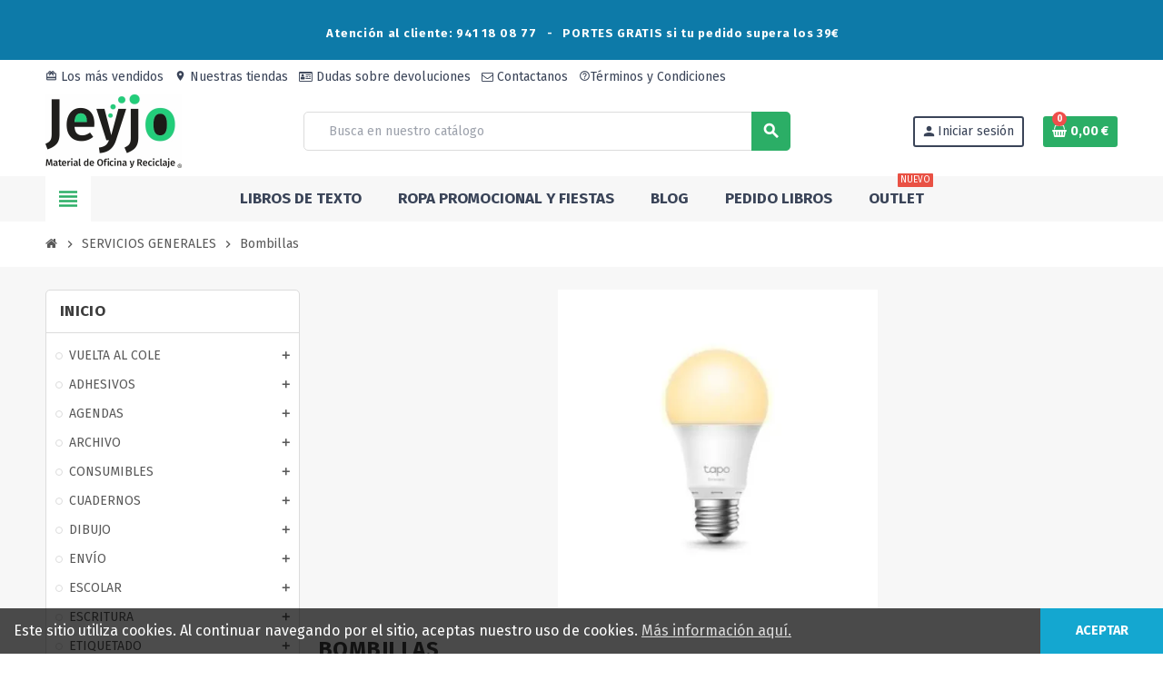

--- FILE ---
content_type: text/html; charset=utf-8
request_url: https://jeyjo.es/index.php?id_category=1314&controller=category
body_size: 347222
content:
<!-- begin catalog/listing/category.tpl -->

 


<!doctype html>
<html lang="es-ES">
  <head>
    
      

  <meta charset="utf-8">
  <meta name="theme-color" content="#f9f2e8">


  <meta http-equiv="x-ua-compatible" content="ie=edge">



  <title>Bombillas</title>
  
    
  
  <meta name="description" content="">
        <link rel="canonical" href="https://jeyjo.es/index.php?id_category=1314&amp;controller=category">
    
                

  
    <script type="application/ld+json">
  {
    "@context": "https://schema.org",
    "@type": "Organization",
    "name" : "JEYJO Material de Oficina y Reciclaje",
          "logo": {
        "@type": "ImageObject",
        "url":"https://jeyjo.es/img/jeyjo-material-de-oficina-y-reciclaje-logo-1712737267.jpg"
      },
        "url" : "https://jeyjo.es/index.php"
  }
</script>

<script type="application/ld+json">
  {
    "@context": "https://schema.org",
    "@type": "WebPage",
    "isPartOf": {
      "@type": "WebSite",
      "url":  "https://jeyjo.es/index.php",
      "name": "JEYJO Material de Oficina y Reciclaje"
    },
    "name": "Bombillas",
    "url":  "https://jeyjo.es/index.php?id_category=1314&amp;controller=category"
  }
</script>


  <script type="application/ld+json">
    {
      "@context": "https://schema.org",
      "@type": "BreadcrumbList",
      "itemListElement": [
                  {
            "@type": "ListItem",
            "position": 1,
            "name": "Inicio",
            "item": "https://jeyjo.es/index.php"
          },                  {
            "@type": "ListItem",
            "position": 2,
            "name": "SERVICIOS GENERALES",
            "item": "https://jeyjo.es/index.php?id_category=89&amp;controller=category"
          },                  {
            "@type": "ListItem",
            "position": 3,
            "name": "Bombillas",
            "item": "https://jeyjo.es/index.php?id_category=1314&amp;controller=category"
          }              ]
    }
  </script>
  
  
  
  <script type="application/ld+json">
  {
    "@context": "https://schema.org",
    "@type": "ItemList",
    "itemListElement": [
              {
          "@type": "ListItem",
          "position": 1,
          "name": "BOMBILLA NGS GLEAM 514C 5W E-14 - 15501146/GLEAM514C",
          "url": "https://jeyjo.es/index.php?id_product=3068313917&amp;rewrite=bombilla-ngs-gleam-514c-5w-e-14-15501146-gleam514c&amp;controller=product"
        },              {
          "@type": "ListItem",
          "position": 2,
          "name": "BOMBILLA TP-LINK TAPO L510E - 15501125/TAPOL510E",
          "url": "https://jeyjo.es/index.php?id_product=3068339552&amp;rewrite=bombilla-tp-link-tapo-l510e-15501125-tapol510e&amp;controller=product"
        },              {
          "@type": "ListItem",
          "position": 3,
          "name": "BOMBILLA TP-LINK TAPO L530E - 15501126/TAPOL530E",
          "url": "https://jeyjo.es/index.php?id_product=3068339553&amp;rewrite=bombilla-tp-link-tapo-l530e-15501126-tapol530e&amp;controller=product"
        },              {
          "@type": "ListItem",
          "position": 4,
          "name": "CINTA ADHESIV TP-LINK L900-10 - 15501160/TAPOL900-10",
          "url": "https://jeyjo.es/index.php?id_product=3068386320&amp;rewrite=cinta-adhesiv-tp-link-l900-10-15501160-tapol900-10&amp;controller=product"
        },              {
          "@type": "ListItem",
          "position": 5,
          "name": "CINTA ADHESIV TP-LINK L900-5 - 15501159/TapoL900-5",
          "url": "https://jeyjo.es/index.php?id_product=3068386321&amp;rewrite=cinta-adhesiv-tp-link-l900-5-15501159-tapol900-5&amp;controller=product"
        },              {
          "@type": "ListItem",
          "position": 6,
          "name": "GLEAM1027C BOMBILLA NGS GLEAM 1027C 10W E-27",
          "url": "https://jeyjo.es/index.php?id_product=3068313916&amp;rewrite=gleam1027c-bombilla-ngs-gleam-1027c-10w-e-27&amp;controller=product"
        }          ]
  }
</script>

  
  
    
  

  
    <meta property="og:title" content="Bombillas" />
    <meta property="og:description" content="" />
    <meta property="og:url" content="https://jeyjo.es/index.php?id_category=1314&amp;controller=category" />
    <meta property="og:site_name" content="JEYJO Material de Oficina y Reciclaje" />
    <meta property="og:type" content="website" />  



  <meta name="viewport" content="width=device-width, initial-scale=1, shrink-to-fit=no, maximum-scale=5">



  <link rel="icon" type="image/vnd.microsoft.icon" href="https://jeyjo.es/img/favicon.ico?1712742317">
  <link rel="shortcut icon" type="image/x-icon" href="https://jeyjo.es/img/favicon.ico?1712742317">



    <link rel="preload" href="https://jeyjo.es/themes/ZOneTheme/assets/fonts/cff684.woff2" as="font" type="font/woff2" crossorigin>
  <link rel="preload" href="https://jeyjo.es/themes/ZOneTheme/assets/fonts/cafd54.woff2" as="font" type="font/woff2" crossorigin>
  <link rel="preload" href="https://jeyjo.es/themes/ZOneTheme/assets/fonts/465390.woff2" as="font" type="font/woff2" crossorigin>
  <link rel="preload" href="https://jeyjo.es/themes/ZOneTheme/assets/fonts/20fd17.woff2" as="font" type="font/woff2" crossorigin>
  <link rel="preload" href="https://jeyjo.es/themes/ZOneTheme/assets/fonts/18034c.woff2" as="font" type="font/woff2" crossorigin>
  <link rel="preload" href="https://jeyjo.es/themes/ZOneTheme/assets/fonts/fc8fc5.woff2" as="font" type="font/woff2" crossorigin>
  <link rel="preload" href="https://jeyjo.es/themes/ZOneTheme/assets/fonts/a480e4.woff2" as="font" type="font/woff2" crossorigin>



    <link rel="stylesheet" href="https://jeyjo.es/themes/ZOneTheme/assets/cache/theme-181e81132.css" type="text/css" media="all">




    <script type="text/javascript">
        var blockwishlistController = "https:\/\/jeyjo.es\/index.php?fc=module&module=blockwishlist&controller=action";
        var prestashop = {"cart":{"products":[],"totals":{"total":{"type":"total","label":"Total","amount":0,"value":"0,00\u00a0\u20ac"},"total_including_tax":{"type":"total","label":"Total (impuestos incl.)","amount":0,"value":"0,00\u00a0\u20ac"},"total_excluding_tax":{"type":"total","label":"Total (impuestos excl.)","amount":0,"value":"0,00\u00a0\u20ac"}},"subtotals":{"products":{"type":"products","label":"Subtotal","amount":0,"value":"0,00\u00a0\u20ac"},"discounts":null,"shipping":{"type":"shipping","label":"Transporte","amount":0,"value":""},"tax":{"type":"tax","label":"Impuestos incluidos","amount":0,"value":"0,00\u00a0\u20ac"}},"products_count":0,"summary_string":"0 art\u00edculos","vouchers":{"allowed":1,"added":[]},"discounts":[],"minimalPurchase":0,"minimalPurchaseRequired":""},"currency":{"id":1,"name":"Euro","iso_code":"EUR","iso_code_num":"978","sign":"\u20ac"},"customer":{"lastname":null,"firstname":null,"email":null,"birthday":null,"newsletter":null,"newsletter_date_add":null,"optin":null,"website":null,"company":null,"siret":null,"ape":null,"is_logged":false,"gender":{"type":null,"name":null},"addresses":[]},"country":{"id_zone":1,"id_currency":1,"call_prefix":34,"iso_code":"ES","active":"1","contains_states":"1","need_identification_number":"1","need_zip_code":"1","zip_code_format":"NNNNN","display_tax_label":"1","name":"Espa\u00f1a","id":6},"language":{"name":"Espa\u00f1ol (Spanish)","iso_code":"es","locale":"es-ES","language_code":"es","active":"1","is_rtl":"0","date_format_lite":"d\/m\/Y","date_format_full":"d\/m\/Y H:i:s","id":1},"page":{"title":"","canonical":"https:\/\/jeyjo.es\/index.php?id_category=1314&controller=category","meta":{"title":"Bombillas","description":"","robots":"index"},"page_name":"category","body_classes":{"lang-es":true,"lang-rtl":false,"country-ES":true,"currency-EUR":true,"layout-left-column":true,"page-category":true,"tax-display-enabled":true,"page-customer-account":false,"category-id-1314":true,"category-Bombillas":true,"category-id-parent-89":true,"category-depth-level-3":true},"admin_notifications":[],"password-policy":{"feedbacks":{"0":"Muy d\u00e9bil","1":"D\u00e9bil","2":"Promedio","3":"Fuerte","4":"Muy fuerte","Straight rows of keys are easy to guess":"Una serie seguida de teclas de la misma fila es f\u00e1cil de adivinar","Short keyboard patterns are easy to guess":"Los patrones de teclado cortos son f\u00e1ciles de adivinar","Use a longer keyboard pattern with more turns":"Usa un patr\u00f3n de teclado m\u00e1s largo con m\u00e1s giros","Repeats like \"aaa\" are easy to guess":"Repeticiones como \"aaa\" son f\u00e1ciles de adivinar","Repeats like \"abcabcabc\" are only slightly harder to guess than \"abc\"":"Las repeticiones como \"abcabcabc\" son solo un poco m\u00e1s dif\u00edciles de adivinar que \"abc\"","Sequences like abc or 6543 are easy to guess":"Las secuencias como \"abc\" o \"6543\" son f\u00e1ciles de adivinar","Recent years are easy to guess":"Los a\u00f1os recientes son f\u00e1ciles de adivinar","Dates are often easy to guess":"Las fechas suelen ser f\u00e1ciles de adivinar","This is a top-10 common password":"Esta es una de las 10 contrase\u00f1as m\u00e1s comunes","This is a top-100 common password":"Esta es una de las 100 contrase\u00f1as m\u00e1s comunes","This is a very common password":"Esta contrase\u00f1a es muy com\u00fan","This is similar to a commonly used password":"Esta contrase\u00f1a es similar a otras contrase\u00f1as muy usadas","A word by itself is easy to guess":"Una palabra que por s\u00ed misma es f\u00e1cil de adivinar","Names and surnames by themselves are easy to guess":"Los nombres y apellidos completos son f\u00e1ciles de adivinar","Common names and surnames are easy to guess":"Los nombres comunes y los apellidos son f\u00e1ciles de adivinar","Use a few words, avoid common phrases":"Usa varias palabras, evita frases comunes","No need for symbols, digits, or uppercase letters":"No se necesitan s\u00edmbolos, d\u00edgitos o letras may\u00fasculas.","Avoid repeated words and characters":"Evita repetir palabras y caracteres","Avoid sequences":"Evita secuencias","Avoid recent years":"Evita a\u00f1os recientes","Avoid years that are associated with you":"Evita a\u00f1os que puedan asociarse contigo","Avoid dates and years that are associated with you":"Evita a\u00f1os y fechas que puedan asociarse contigo","Capitalization doesn't help very much":"Las may\u00fasculas no ayudan mucho","All-uppercase is almost as easy to guess as all-lowercase":"Todo en may\u00fasculas es casi tan f\u00e1cil de adivinar como en min\u00fasculas","Reversed words aren't much harder to guess":"Las palabras invertidas no son mucho m\u00e1s dif\u00edciles de adivinar","Predictable substitutions like '@' instead of 'a' don't help very much":"Las sustituciones predecibles como usar \"@\" en lugar de \"a\" no ayudan mucho","Add another word or two. Uncommon words are better.":"A\u00f1ade una o dos palabras m\u00e1s. Es mejor usar palabras poco habituales."}}},"shop":{"name":"JEYJO Material de Oficina y Reciclaje","logo":"https:\/\/jeyjo.es\/img\/jeyjo-material-de-oficina-y-reciclaje-logo-1712737267.jpg","stores_icon":"https:\/\/jeyjo.es\/img\/logo_stores.png","favicon":"https:\/\/jeyjo.es\/img\/favicon.ico"},"core_js_public_path":"\/themes\/","urls":{"base_url":"https:\/\/jeyjo.es\/","current_url":"https:\/\/jeyjo.es\/index.php?id_category=1314&controller=category","shop_domain_url":"https:\/\/jeyjo.es","img_ps_url":"https:\/\/jeyjo.es\/img\/","img_cat_url":"https:\/\/jeyjo.es\/img\/c\/","img_lang_url":"https:\/\/jeyjo.es\/img\/l\/","img_prod_url":"https:\/\/jeyjo.es\/img\/p\/","img_manu_url":"https:\/\/jeyjo.es\/img\/m\/","img_sup_url":"https:\/\/jeyjo.es\/img\/su\/","img_ship_url":"https:\/\/jeyjo.es\/img\/s\/","img_store_url":"https:\/\/jeyjo.es\/img\/st\/","img_col_url":"https:\/\/jeyjo.es\/img\/co\/","img_url":"https:\/\/jeyjo.es\/themes\/ZOneTheme\/assets\/img\/","css_url":"https:\/\/jeyjo.es\/themes\/ZOneTheme\/assets\/css\/","js_url":"https:\/\/jeyjo.es\/themes\/ZOneTheme\/assets\/js\/","pic_url":"https:\/\/jeyjo.es\/upload\/","theme_assets":"https:\/\/jeyjo.es\/themes\/ZOneTheme\/assets\/","theme_dir":"https:\/\/jeyjo.es\/themes\/ZOneTheme\/","pages":{"address":"https:\/\/jeyjo.es\/index.php?controller=address","addresses":"https:\/\/jeyjo.es\/index.php?controller=addresses","authentication":"https:\/\/jeyjo.es\/index.php?controller=authentication","manufacturer":"https:\/\/jeyjo.es\/index.php?controller=manufacturer","cart":"https:\/\/jeyjo.es\/index.php?controller=cart","category":"https:\/\/jeyjo.es\/index.php?controller=category","cms":"https:\/\/jeyjo.es\/index.php?controller=cms","contact":"https:\/\/jeyjo.es\/index.php?controller=contact","discount":"https:\/\/jeyjo.es\/index.php?controller=discount","guest_tracking":"https:\/\/jeyjo.es\/index.php?controller=guest-tracking","history":"https:\/\/jeyjo.es\/index.php?controller=history","identity":"https:\/\/jeyjo.es\/index.php?controller=identity","index":"https:\/\/jeyjo.es\/index.php","my_account":"https:\/\/jeyjo.es\/index.php?controller=my-account","order_confirmation":"https:\/\/jeyjo.es\/index.php?controller=order-confirmation","order_detail":"https:\/\/jeyjo.es\/index.php?controller=order-detail","order_follow":"https:\/\/jeyjo.es\/index.php?controller=order-follow","order":"https:\/\/jeyjo.es\/index.php?controller=order","order_return":"https:\/\/jeyjo.es\/index.php?controller=order-return","order_slip":"https:\/\/jeyjo.es\/index.php?controller=order-slip","pagenotfound":"https:\/\/jeyjo.es\/index.php?controller=pagenotfound","password":"https:\/\/jeyjo.es\/index.php?controller=password","pdf_invoice":"https:\/\/jeyjo.es\/index.php?controller=pdf-invoice","pdf_order_return":"https:\/\/jeyjo.es\/index.php?controller=pdf-order-return","pdf_order_slip":"https:\/\/jeyjo.es\/index.php?controller=pdf-order-slip","prices_drop":"https:\/\/jeyjo.es\/index.php?controller=prices-drop","product":"https:\/\/jeyjo.es\/index.php?controller=product","registration":"https:\/\/jeyjo.es\/index.php?controller=registration","search":"https:\/\/jeyjo.es\/index.php?controller=search","sitemap":"https:\/\/jeyjo.es\/index.php?controller=sitemap","stores":"https:\/\/jeyjo.es\/index.php?controller=stores","supplier":"https:\/\/jeyjo.es\/index.php?controller=supplier","new_products":"https:\/\/jeyjo.es\/index.php?controller=new-products","brands":"https:\/\/jeyjo.es\/index.php?controller=manufacturer","register":"https:\/\/jeyjo.es\/index.php?controller=registration","order_login":"https:\/\/jeyjo.es\/index.php?controller=order&login=1"},"alternative_langs":[],"actions":{"logout":"https:\/\/jeyjo.es\/index.php?mylogout="},"no_picture_image":{"bySize":{"small_default":{"url":"https:\/\/jeyjo.es\/img\/p\/es-default-small_default.jpg","width":90,"height":90},"cart_default":{"url":"https:\/\/jeyjo.es\/img\/p\/es-default-cart_default.jpg","width":90,"height":90},"manufacturer_default":{"url":"https:\/\/jeyjo.es\/img\/p\/es-default-manufacturer_default.jpg","width":210,"height":80},"stores_default":{"url":"https:\/\/jeyjo.es\/img\/p\/es-default-stores_default.jpg","width":220,"height":115},"home_default":{"url":"https:\/\/jeyjo.es\/img\/p\/es-default-home_default.jpg","width":280,"height":280},"category_home":{"url":"https:\/\/jeyjo.es\/img\/p\/es-default-category_home.jpg","width":450,"height":180},"medium_default":{"url":"https:\/\/jeyjo.es\/img\/p\/es-default-medium_default.jpg","width":450,"height":450},"category_default":{"url":"https:\/\/jeyjo.es\/img\/p\/es-default-category_default.jpg","width":1050,"height":420},"large_default":{"url":"https:\/\/jeyjo.es\/img\/p\/es-default-large_default.jpg","width":800,"height":800}},"small":{"url":"https:\/\/jeyjo.es\/img\/p\/es-default-small_default.jpg","width":90,"height":90},"medium":{"url":"https:\/\/jeyjo.es\/img\/p\/es-default-home_default.jpg","width":280,"height":280},"large":{"url":"https:\/\/jeyjo.es\/img\/p\/es-default-large_default.jpg","width":800,"height":800},"legend":""}},"configuration":{"display_taxes_label":"1","display_prices_tax_incl":true,"is_catalog":false,"show_prices":true,"opt_in":{"partner":true},"quantity_discount":{"type":"price","label":"Precio unitario"},"voucher_enabled":1,"return_enabled":1},"field_required":[],"breadcrumb":{"links":[{"title":"Inicio","url":"https:\/\/jeyjo.es\/index.php"},{"title":"SERVICIOS GENERALES","url":"https:\/\/jeyjo.es\/index.php?id_category=89&controller=category"},{"title":"Bombillas","url":"https:\/\/jeyjo.es\/index.php?id_category=1314&controller=category"}],"count":3},"link":{"protocol_link":"https:\/\/","protocol_content":"https:\/\/"},"time":1769381193,"static_token":"cf0006514caed17fcd5a91af3d8c7950","token":"bab1aa1b5e35178f7f79794ce2b4bd82","debug":true,"modules":{"zonethememanager":{"progress_bar":0,"boxed_layout":false,"lazy_loading":true,"sidebar_cart":1,"sidebar_navigation":1,"product_countdown":1,"svg_logo":"https:\/\/jeyjo.es\/img\/1762773919.jpg","svg_width":"150px","sticky_menu":1,"sticky_mobile":0,"mobile_megamenu":false,"product_quickview":1,"product_addtocart":1,"product_details":1,"product_grid_columns":3,"body_classes":"no-customer-address pg-eal","is_mobile":false,"product_grid_desc":"","product_grid_available":1,"product_grid_colors":0,"cat_image":1,"cat_description":1,"cat_expand_desc":1,"cat_subcategories":1,"cat_default_view":"grid","product_info_layout":"normal","product_qty_add_inline":true,"product_actions_position":false,"product_image_zoom":1,"product_attr_combinations":false,"product_attr_swatches":false,"product_attr_default":true,"checkout_login_first":1,"is_quickview":false,"ps_legalcompliance_spl":true,"enabled_pm_advancedsearch4":false,"psDimensionUnit":"cm","assetsFonts":"https:\/\/jeyjo.es\/themes\/ZOneTheme\/assets\/fonts\/"}}};
        var productsAlreadyTagged = [];
        var psemailsubscription_subscription = "https:\/\/jeyjo.es\/index.php?fc=module&module=ps_emailsubscription&controller=subscription";
        var psr_icon_color = "#F19D76";
        var removeFromWishlistUrl = "https:\/\/jeyjo.es\/index.php?action=deleteProductFromWishlist&fc=module&module=blockwishlist&controller=action";
        var varBreadcrumbLinks = ["https:\/\/jeyjo.es\/index.php","https:\/\/jeyjo.es\/index.php?id_category=89&controller=category","https:\/\/jeyjo.es\/index.php?id_category=1314&controller=category"];
        var varCategoryTreeController = "https:\/\/jeyjo.es\/index.php?fc=module&module=zonethememanager&controller=categoryTree";
        var varGetFinalDateController = "https:\/\/jeyjo.es\/index.php?fc=module&module=zonethememanager&controller=getFinalDate";
        var varGetFinalDateMiniatureController = "https:\/\/jeyjo.es\/index.php?fc=module&module=zonethememanager&controller=getFinalDateMiniature";
        var varMenuDropdownContentController = "https:\/\/jeyjo.es\/index.php?fc=module&module=zonemegamenu&controller=menuDropdownContent";
        var varPSAjaxCart = 1;
        var varProductCommentGradeController = "https:\/\/jeyjo.es\/index.php?fc=module&module=zonethememanager&controller=CommentGrade";
        var varZOneThemeVersion = "2.7.5";
        var wishlistAddProductToCartUrl = "https:\/\/jeyjo.es\/index.php?action=addProductToCart&fc=module&module=blockwishlist&controller=action";
        var wishlistUrl = "https:\/\/jeyjo.es\/index.php?fc=module&module=blockwishlist&controller=view";
      </script>





  
<!-- begin /var/www/html/modules/mailchimppro/views/templates/hook/front/_displayHeader.tpl -->
    <script id="mcjs">
        !function(c,h,i,m,p){m=c.createElement(h),p=c.getElementsByTagName(h)[0],m.async=1,m.src=i,p.parentNode.insertBefore(m,p)}(document,"script","https://chimpstatic.com/mcjs-connected/js/users/b5aca84e870543a82f9e7ff07/164deab2be8f1360edf07442e.js");     </script>

<!-- end /var/www/html/modules/mailchimppro/views/templates/hook/front/_displayHeader.tpl -->

<!-- begin modules/googletag/googletag_header.tpl -->
<script async src="https://www.googletagmanager.com/gtag/js?id=G-VRZNV8B68H"></script>
<script>
  window.dataLayer = window.dataLayer || [];
  function gtag(){dataLayer.push(arguments);}
  gtag('js', new Date());
  gtag('config', 'G-VRZNV8B68H');
</script>



<!-- end modules/googletag/googletag_header.tpl -->

<!-- begin modules/doofinder/views/templates/front/scriptV9.tpl -->

<!-- end modules/doofinder/views/templates/front/scriptV9.tpl -->

<!-- begin module:zonecolorsfonts/views/templates/hook/zonecolorsfonts.tpl -->
<!-- begin /var/www/html/themes/ZOneTheme/modules/zonecolorsfonts/views/templates/hook/zonecolorsfonts.tpl -->
<link rel="preconnect" href="https://fonts.googleapis.com">
<link rel="preconnect" href="https://fonts.gstatic.com" crossorigin>
<link href="https://fonts.googleapis.com/css2?family=Fira+Sans:ital,wght@0,300;0,400;0,700;1,400&display=swap" rel="stylesheet">
<style type="text/css">h1, h2, h3, h4, h5, h6, .h1, .h2, .h3, .h4, .h5, .h6, .title-block, .column-title, .typo .column-title, .column-title a, .typo .column-title a, .page-heading, .page-subheading, .nav-tabs .nav-item .nav-link.active:focus, .nav-tabs .nav-item .nav-link.active:hover, .aone-tabs .dot-line-tabs .dot-line, label, .label, .nav-item .nav-link, .nav-item .nav-link.active, .product-name, .product-accordions .panel .panel-heading .panel-title a, .anav-top .amenu-link, #footer .footer-main .h4, .banner1 span:not(.btn) {color: #0D7AA8} a, .btn-outline-primary, .btn-outline-primary.disabled, .btn-outline-primary:disabled, .btn-link, .page-link, .text-primary, .products-selection .total-products p, .products-selection .products-sort-order .product-display .display-select .selected, #header .left-nav-trigger .left-nav-icon, #footer .footer-about-us .fa, #footer .footer-about-us .material-icons, .feature .material-icons, .feature .fa, .feature2 a:hover {color: #2BAE66} .btn-primary, .btn-primary.disabled, .btn-primary:disabled, .btn-outline-primary:hover, .btn-outline-primary:not(:disabled):not(.disabled):active, .btn-outline-primary:not(:disabled):not(.disabled).active, .show > .btn-outline-primary.dropdown-toggle, .nav-pills .nav-link.active, .nav-pills .show > .nav-link, .page-item.active .page-link, .badge-primary, .progress-bar, .list-group-item.active, .bg-primary, .btn.btn-primary, .btn.btn-primary.disabled, .btn.btn-primary:disabled, .group-span-filestyle .btn-default, .group-span-filestyle .bootstrap-touchspin .btn-touchspin, .bootstrap-touchspin .group-span-filestyle .btn-touchspin, .pagination .page-list .current a, .add-to-cart, .add-to-cart.disabled, .add-to-cart:disabled, .sidebar-currency .currency-list .current .dropdown-item, .sidebar-language .language-list .current .dropdown-item, .pace .pace-progress, .pace-bounce .pace-activity, #header .mobile-header-version .mobile-menu-icon, .banner3:hover, #product-comments-list-pagination ul li.active span {background-color: #2BAE66} .btn-primary, .btn-primary.disabled, .btn-primary:disabled, .btn-outline-primary, .btn-outline-primary:hover, .btn-outline-primary:not(:disabled):not(.disabled):active, .btn-outline-primary:not(:disabled):not(.disabled).active, .show > .btn-outline-primary.dropdown-toggle, .page-item.active .page-link, .list-group-item.active, .border-primary, .product-combinations .combination-item.active .switch-cbnt, .product-swatches .swatches-list > li.selected > span, .pace .pace-activity {border-color: #2BAE66} .btn-primary:hover, .btn-primary:focus, .btn.btn-primary:hover, .btn-primary:not(:disabled):not(.disabled):active, .btn-primary:not(:disabled):not(.disabled).active, .btn.btn-primary:not(:disabled):not(.disabled):active, .btn.btn-primary:not(:disabled):not(.disabled).active, .add-to-cart:hover, .add-to-cart:not(:disabled):not(.disabled):active, .add-to-cart:not(:disabled):not(.disabled).active {background-color: #21854e} a:hover, .btn-link:hover, .page-link:hover, .btn-teriary:hover, .btn.btn-teriary:hover, .ui-autocomplete.ui-menu .ui-menu-item .ui-state-focus, .ui-autocomplete.ui-menu .ui-menu-item .ui-state-hover, .dropdown .expand-more:hover, .dropdown a.expand-more:hover, .dropdown-item:hover, .dropdown-item:focus, .checkout-step-order .step-part .edit, .checkout-step-order .step-part.current .part-icon, .checkout-step-order .step-part.current.reachable.complete .part-icon, .page-my-account #content .links a:hover, .active-filters .filter-block .material-icons, .product-price, .price-total, .product-name a:hover, a.product-name:hover, .product-list .product-miniature .grid-hover-btn a, .product-list .product-miniature .grid-hover-btn button, .wishlist-button-add.wishlist-button-product, .main-product-details .product-cover .layer .zoom-in, #product-modal .arrows, .cart-items-review .product-line-grid .product-prices .qty, .st-menu-close:hover, .aone-slideshow .nivoSlider .nivo-directionNav .nivo-prevNav, .aone-slideshow .nivoSlider .nivo-directionNav .nivo-nextNav, #header .left-nav-trigger .left-nav-icon:hover, .feature a:hover, .feature2 .material-icons, .feature2 .fa, .icon-link:hover {color: #EF4E4B} .custom-checkbox input[type="checkbox"]:hover + .check-shape, .custom-radio input[type="radio"]:hover + .check-shape, .custom-checkbox input[type="checkbox"]:checked + .check-shape, .custom-radio input[type="radio"]:checked + .check-shape, .custom-checkbox .check-shape.color .check-circle, .custom-radio .check-shape.color .check-circle, .category-tree > ul > li > a:hover:before, .main-product-details .product-images li.thumb-container .thumb.selected, .product-swatches .swatches-list > li.selected > span.color .check-circle, #product-modal .product-images img.selected, .anav-top .acategory-content .category-subs li a:hover:before, .aone-slideshow .nivoSlider .nivo-controlNav a.active, .banner2 a:before {border-color: #EF4E4B} .custom-checkbox input[type="checkbox"]:checked + .check-shape, .custom-radio input[type="radio"]:checked + .check-shape, .category-tree > ul > li > a:hover:before, .discount-percentage, .discount-amount, .product-flags .product-flag.discount span, .product-flags .product-flag.on-sale span, .add-to-cart.added:after, .main-product-details .scroll-box-arrows .left, .main-product-details .scroll-box-arrows .right, .cart-preview .cart-header .cart-products-count, .slick-prev, .slick-next, .slick-dots li button, .anav-top .acategory-content .category-subs li a:hover:before, .aone-slideshow .nivoSlider .nivo-controlNav a, .aone-popupnewsletter button.close, #header .sticky-icon-cart .cart-products-count, #scrollTopButton .scroll-button, .typoImageSlider .scrollArrows .left, .typoImageSlider .scrollArrows .right {background-color: #EF4E4B} .img-thumbnail, .table-bordered, .table-bordered th, .table-bordered td, .table .thead-light th, .form-control, .form-control:focus, .input-group-text, .custom-select, .custom-select:focus, .custom-file-label, .border, .table-dark th, .table-dark td, .table-dark thead th, .table-dark tbody + tbody, .table .thead-dark th, hr, .column-block, .light-box-bg, .card, .bootstrap-touchspin input.form-control, .bootstrap-touchspin .btn-touchspin, .custom-checkbox .check-shape, .custom-radio .check-shape, .ui-autocomplete.ui-widget-content, .dropdown-menu, .products-selection .products-sort-order .product-display .display-select, .category-tree > ul > li > a:before, .category-tree .category-sub-menu > ul > li:before, .category-tree .category-sub-menu > ul > li:after, #search_filters .facet .facet-dropdown .select-title, .main-product-details .product-customization .product-customization-wrapper, .main-product-details .product-pack .pack-product-quantity, .product-combinations .combination-item, .product-swatches .swatches-list > li:hover > span, .product-quantity-touchspin .input-group, .product-accordions, .product-tabs .nav-tabs .nav-item .nav-link.active, .anav-top .acategory-content .category-subs li a:before, .feature, .feature2, .search-widget form input[type="text"], .footer-right .block-newsletter .form-control {border-color: #dcdcdc} .table th, .table td, .table tbody + tbody, .modal-footer, .border-top, .modal-footer, #search_filters .facet + .facet, .product-list .thumbnail-top .product-miniature + .product-miniature, .product-list .thumbnail-left .product-miniature + .product-miniature, .product-accordions .panel, .sidebar-search, .cart-preview .cart-product-line + .cart-product-line, .cart-preview .cart-bottom, .sidebar-currency, .sidebar-language, .user-info .dropdown-customer-account-links .logout, .sidebar-account, .sidebar-header-phone, .sidebar-menu, #mobile-amegamenu {border-top-color: #dcdcdc} .table thead th, .modal-header, .border-bottom, .column-title, .typo .column-title, .modal-header, .table thead th, .cart-preview .cart-title {border-bottom-color: #dcdcdc} .border-right {border-right-color: #dcdcdc} .border-left, .typo blockquote, .typo .blockquote {border-left-color: #dcdcdc} .input-group .input-group-btn > .btn, .main-product-details .product-customization .custom-file button, .product-quantity-touchspin .input-group .input-group-btn > .btn:hover {background-color: #dcdcdc} .img-thumbnail, .zoomContainer .zoomWindow, .sitemap .category-sitemap .tree > li > ul.nested > li > ul.nested, .ui-autocomplete.ui-menu .search-menu-item .search-item .cover img {border-color: #ffffff} .checkout-step-display .delivery-option:before, #checkout-addresses-step .address-item .address-footer, #checkout-delivery-step .order-options, .page-addresses .address .address-footer, .page-order-detail #order-history .history-lines .history-line + .history-line, .page-order-detail .order-items .order-item + .order-item, .page-order-detail .shipping-lines .shipping-line + .shipping-line, .credit-slips .credit-slip + .credit-slip, .order-returns .order-return + .order-return, .main-product-details .product-pack .pack-product-item + .pack-product-item, .cart-items .cart-item + .cart-item, .cart-summary .cart-item + .cart-item, .customization-modal .product-customization-line + .product-customization-line, .sitemap .category-sitemap .tree > li > ul.nested > li > ul.nested > li > a:before, .my-mail-alerts .mail-alert-line + .mail-alert-line, .product-comment-list-item + .product-comment-list-item {border-top-color: #ffffff} .page-order-detail .messages .message, #checkout-payment-step .payment-option, #checkout-payment-step .additional-information {border-bottom-color: #ffffff} .header-banner, .header-nav, .main-header, .checkout-header-right {color: #3A4458} .header-banner a:hover, .header-nav a:not(.dropdown-item):hover, .main-header a:not(.dropdown-item):hover, .header-nav .dropdown .expand-more:hover, .checkout-header-right a:not(.dropdown-item):hover {color: #0D7AA8} .anav-top .amenu-link {color: #3A4458} .anav-mobile .amenu-link .mobile-toggle-plus .caret-down-icon {border-top-color: #3A4458} .anav-mobile .amenu-link .mobile-toggle-plus .caret-down-icon {border-bottom-color: #3A4458} .anav-top .acategory-content .category-title, .anav-top .aproduct-content .product-name, .anav-top .amanufacturer-content .brand-name {color: #3d3d3d} .anav-top .adropdown a:hover, .anav-top .acategory-content .category-title a:hover, .anav-top .aproduct-content .product-name a:hover, .anav-top .amanufacturer-content .brand-name a:hover {color: #0D7AA8} .anav-top .acategory-content .category-subs li a:hover:before {border-color: #0D7AA8} .anav-top .acategory-content .category-subs li a:hover:before {background-color: #0D7AA8} #footer {background-color: #fffaf1} #footer, #footer .label, #footer label {color: #3A4458} #footer .footer-main .h4, #footer .footer-about-us .fa, #footer .footer-about-us .material-icons {color: #3A4458} #footer a:hover {color: #0D7AA8} .icon-link:hover, .checkout-step-order .step-part .edit, .active-filters .filter-block .material-icons, .product-list .product-miniature .grid-hover-btn a, .product-list .product-miniature .grid-hover-btn button, .wishlist-button-add.wishlist-button-product, .main-product-details .product-cover .layer .zoom-in, #product-modal .arrows, .st-menu-close:hover, .aone-slideshow .nivoSlider .nivo-directionNav .nivo-prevNav, .aone-slideshow .nivoSlider .nivo-directionNav .nivo-nextNav {color: #0D7AA8} .add-to-cart.added:after, .main-product-details .scroll-box-arrows .left, .main-product-details .scroll-box-arrows .right, .slick-prev, .slick-next, .slick-dots li button, .aone-slideshow .nivoSlider .nivo-controlNav a, .aone-popupnewsletter button.close, #scrollTopButton .scroll-button, .typoImageSlider .scrollArrows .left, .typoImageSlider .scrollArrows .right {background-color: #0D7AA8} .aone-slideshow .nivoSlider .nivo-controlNav a.active {border-color: #0D7AA8} .btn-primary, .btn-primary.disabled, .btn-primary:disabled, .btn.btn-primary, .btn.btn-primary.disabled, .btn.btn-primary:disabled, .add-to-cart, .add-to-cart.disabled, .add-to-cart:disabled, #header .mobile-header-version .mobile-menu-icon {background-color: #2BAE66} .btn-primary, .btn-primary.disabled, .btn-primary:disabled {border-color: #2BAE66} .btn-primary:hover, .btn-primary:focus, .btn.btn-primary:hover, .btn-primary:not(:disabled):not(.disabled):active, .btn-primary:not(:disabled):not(.disabled).active, .btn.btn-primary:not(:disabled):not(.disabled):active, .btn.btn-primary:not(:disabled):not(.disabled).active, .add-to-cart:hover, .add-to-cart:not(:disabled):not(.disabled):active, .add-to-cart:not(:disabled):not(.disabled).active {background-color: #21854e} .form-control, .form-control:focus, .custom-checkbox .check-shape, .custom-radio .check-shape, #search_filters .facet .facet-dropdown .select-title, .custom-select, .product-quantity-touchspin .input-group, .bootstrap-touchspin input.form-control {border-color: #0D7AA8} .input-group .input-group-btn > .btn {background-color: #0D7AA8} h1, h2, h3, h4, h5, h6, .h1, .h2, .h3, .h4, .h5, .h6, .title-block, .column-title, .typo .column-title, .column-title a, .typo .column-title a, .page-heading, .page-subheading, .nav-tabs .nav-item .nav-link.active:focus, .nav-tabs .nav-item .nav-link.active:hover, .nav-item .nav-link, .nav-item .nav-link.active, .product-accordions .panel .panel-heading .panel-title a, .banner1 span:not(.btn) {color: #3d3d3d} .product-name {color: #3A4458} .product-name a:hover, a.product-name:hover {color: #0D7AA8} .product-price, .price-total {color: #3A4458} body, .view-all-link, .manufacturer-list .brand .brand-name, .product-name {font-family: Fira Sans} h1, h2, h3, h4, h5, h6, .h1, .h2, .h3, .h4, .h5, .h6, .title-block, .column-title, .typo .column-title, .page-heading, .page-subheading, .nav-item .nav-link, .anav-top .amenu-link {font-family: Fira Sans} .form-control {height: 24px} </style>

<style type="text/css">#header .header-logo .logo {
  max-height: 73px;
}</style>
<!-- end /var/www/html/themes/ZOneTheme/modules/zonecolorsfonts/views/templates/hook/zonecolorsfonts.tpl -->
<!-- end module:zonecolorsfonts/views/templates/hook/zonecolorsfonts.tpl -->

<!-- begin modules/ps_googleanalytics/views/templates/hook/ps_googleanalytics.tpl -->
<script async src="https://www.googletagmanager.com/gtag/js?id=G-3LPET9929T"></script>
<script>
  window.dataLayer = window.dataLayer || [];
  function gtag(){dataLayer.push(arguments);}
  gtag('js', new Date());
  gtag(
    'config',
    'G-3LPET9929T',
    {
      'debug_mode':false
      , 'anonymize_ip': true                }
  );
</script>


<!-- end modules/ps_googleanalytics/views/templates/hook/ps_googleanalytics.tpl -->

<!-- begin module:zonethememanager/views/templates/hook/zonethememanager_header.tpl -->
<!-- begin /var/www/html/themes/ZOneTheme/modules/zonethememanager/views/templates/hook/zonethememanager_header.tpl -->
<!-- end /var/www/html/themes/ZOneTheme/modules/zonethememanager/views/templates/hook/zonethememanager_header.tpl -->
<!-- end module:zonethememanager/views/templates/hook/zonethememanager_header.tpl -->




    
  </head>

  <body id="category"
    class="st-wrapper lang-es country-es currency-eur layout-left-column page-category tax-display-enabled category-id-1314 category-bombillas category-id-parent-89 category-depth-level-3
    no-customer-address pg-eal    "
  >
    
      
<!-- begin modules/googletag/googletag_body.tpl -->
<!-- Google Tag Manager (noscript) -->

<noscript><iframe src="https://www.googletagmanager.com/ns.html?id=GTM-6M5C"
height="0" width="0" style="display:none;visibility:hidden"></iframe></noscript>

<!-- End Google Tag Manager (noscript) -->

<!-- end modules/googletag/googletag_body.tpl -->

    

    
        <div class="st-menu st-effect-left" data-st-menu>
    <div class="st-menu-close d-flex" data-close-st-menu><i class="material-icons">close</i></div>
    <div class="st-menu-title h4">
      Menú
    </div>

          
<!-- begin module:zonethememanager/views/templates/hook/zonethememanager_sidebar_navigation.tpl -->
<!-- begin /var/www/html/themes/ZOneTheme/modules/zonethememanager/views/templates/hook/zonethememanager_sidebar_navigation.tpl -->
<div class="js-sidebar-category-tree sidebar-menu">
  <div class="waiting-load-categories"></div>
</div><!-- end /var/www/html/themes/ZOneTheme/modules/zonethememanager/views/templates/hook/zonethememanager_sidebar_navigation.tpl -->
<!-- end module:zonethememanager/views/templates/hook/zonethememanager_sidebar_navigation.tpl -->

    
    <div id="js-header-phone-sidebar" class="sidebar-header-phone js-hidden"></div>
    <div id="js-account-sidebar" class="sidebar-account text-center user-info js-hidden"></div>
    <div id="js-language-sidebar" class="sidebar-language js-hidden"></div>
    <div id="js-left-currency-sidebar" class="sidebar-currency js-hidden"></div>
  </div>
    

    <main id="page" class="st-pusher ">

      
              

      <header id="header">
        
          
  <!-- desktop header -->
  <div class="desktop-header-version">
    
      <div class="header-banner clearfix">
        
<!-- begin module:zonethememanager/views/templates/hook/zonethememanager_banner.tpl -->
<!-- begin /var/www/html/themes/ZOneTheme/modules/zonethememanager/views/templates/hook/zonethememanager_banner.tpl -->
<div class="header-event-banner" style="background-color: #0D7AA8;">
  <div class="container">
    <div class="header-event-banner-wrapper">
      <h1><span style="color: #ffffff;"><span style="box-sizing: border-box; font-weight: bolder; font-family: 'Fira Sans'; font-size: 13px; text-align: center;"> Atención al cliente: 941 18 08 77   -   PORTES GRATIS </span><span style="font-family: 'Fira Sans'; font-size: 13px; text-align: center;">si tu pedido supera los 39€</span></span></h1>
    </div>
  </div>
</div>

<!-- end /var/www/html/themes/ZOneTheme/modules/zonethememanager/views/templates/hook/zonethememanager_banner.tpl -->
<!-- end module:zonethememanager/views/templates/hook/zonethememanager_banner.tpl -->

      </div>
    

    
      <div class="header-nav clearfix">
        <div class="container">
          <div class="header-nav-wrapper d-flex align-items-center justify-content-between">
            <div class="left-nav d-flex">
              
<!-- begin module:zonethememanager/views/templates/hook/zonethememanager_nav1.tpl -->
<!-- begin /var/www/html/themes/ZOneTheme/modules/zonethememanager/views/templates/hook/zonethememanager_nav1.tpl -->
<div class="header-phone js-header-phone-source">
	<ul>
<li><a href="https://jeyjo.es/index.php?controller=best-sales"><i class="material-icons">card_giftcard</i> Los más vendidos</a></li>
<li><a href="https://jeyjo.es/index.php?controller=stores"><i class="material-icons">location_on</i> Nuestras tiendas</a></li>
<li><a href="https://jeyjo.es/index.php?id_cms=11&amp;controller=cms"><i class="fa fa-id-card-o"></i> Dudas sobre devoluciones</a></li>
<li><a href="https://jeyjo.es/index.php?controller=contact"><i class="fa fa-envelope-o"></i> Contactanos</a></li>
<li><a href="https://jeyjo.es/index.php?id_cms=3&amp;controller=cms"><i class="material-icons">help_outline</i>Términos y Condiciones</a></li>
</ul>
</div>
<!-- end /var/www/html/themes/ZOneTheme/modules/zonethememanager/views/templates/hook/zonethememanager_nav1.tpl -->
<!-- end module:zonethememanager/views/templates/hook/zonethememanager_nav1.tpl -->

            </div>
            <div class="right-nav d-flex">
              
            </div>
          </div>
        </div>
      </div>
    

    
      <div class="main-header clearfix">
        <div class="container">
          <div class="header-wrapper d-flex align-items-center">

            
              <div class="header-logo">
                
  <a href="https://jeyjo.es/index.php" title="JEYJO Material de Oficina y Reciclaje">
          <img class="svg-logo" src="https://jeyjo.es/img/1762773919.jpg" style="width: 150px" alt="JEYJO Material de Oficina y Reciclaje">
      </a>

              </div>
            

            
              <div class="header-right">
                <div class="display-top align-items-center d-flex flex-wrap flex-lg-nowrap justify-content-end">
                  
<!-- begin module:ps_searchbar/ps_searchbar.tpl -->
<!-- begin /var/www/html/themes/ZOneTheme/modules/ps_searchbar/ps_searchbar.tpl --><!-- Block search module TOP -->
<div class="searchbar-wrapper">
  <div id="search_widget" class="js-search-source" data-search-controller-url="//jeyjo.es/index.php?controller=search">
    <div class="search-widget ui-front">
      <form method="get" action="//jeyjo.es/index.php?controller=search">
        <input type="hidden" name="controller" value="search">
        <input class="form-control" type="text" name="s" value="" placeholder="Busca en nuestro catálogo" aria-label="Buscar">
        <button type="submit" class="btn-primary">
          <i class="material-icons search">search</i>
        </button>
      </form>
    </div>
  </div>
</div>
<!-- /Block search module TOP -->
<!-- end /var/www/html/themes/ZOneTheme/modules/ps_searchbar/ps_searchbar.tpl -->
<!-- end module:ps_searchbar/ps_searchbar.tpl -->

<!-- begin module:ps_customersignin/ps_customersignin.tpl -->
<!-- begin /var/www/html/themes/ZOneTheme/modules/ps_customersignin/ps_customersignin.tpl --><div class="customer-signin-module">
  <div class="user-info">
          <div class="js-account-source">
        <ul>
          <li>
            <div class="account-link">
              <a
                href="https://jeyjo.es/index.php?controller=authentication"
                title="Acceda a su cuenta de cliente"
                rel="nofollow"
              >
                <i class="material-icons">person</i><span>Iniciar sesión</span>
              </a>
            </div>
          </li>
        </ul>
      </div>
      </div>
</div><!-- end /var/www/html/themes/ZOneTheme/modules/ps_customersignin/ps_customersignin.tpl -->
<!-- end module:ps_customersignin/ps_customersignin.tpl -->

<!-- begin module:ps_shoppingcart/ps_shoppingcart.tpl -->
<!-- begin /var/www/html/themes/ZOneTheme/modules/ps_shoppingcart/ps_shoppingcart.tpl --><div class="shopping-cart-module">
  <div class="blockcart cart-preview" data-refresh-url="//jeyjo.es/index.php?fc=module&amp;module=ps_shoppingcart&amp;controller=ajax" data-sidebar-cart-trigger>
    <ul class="cart-header">
      <li data-header-cart-source>
        <a href="//jeyjo.es/index.php?controller=cart&amp;action=show" class="cart-link btn-primary" rel="nofollow" aria-label="Enlace al carrito de la compra que tiene 0 productos">
          <span class="cart-design"><i class="fa fa-shopping-basket" aria-hidden="true"></i><span class="cart-products-count">0</span></span>
          <span class="cart-total-value">0,00 €</span>
        </a>
      </li>
    </ul>

          <!-- begin /var/www/html/themes/ZOneTheme/modules/ps_shoppingcart/ps_shoppingcart-dropdown.tpl --><div class="cart-dropdown" data-shopping-cart-source>
  <div class="cart-dropdown-wrapper">
    <div class="cart-title h4">Carro de la compra</div>
          <div class="no-items">
        No hay más artículos en su carro
      </div>
      </div>
  <div class="js-cart-update-quantity page-loading-overlay cart-overview-loading">
    <div class="page-loading-backdrop d-flex align-items-center justify-content-center">
      <span class="uil-spin-css"><span><span></span></span><span><span></span></span><span><span></span></span><span><span></span></span><span><span></span></span><span><span></span></span><span><span></span></span><span><span></span></span></span>
    </div>
  </div>
</div>
<!-- end /var/www/html/themes/ZOneTheme/modules/ps_shoppingcart/ps_shoppingcart-dropdown.tpl -->      </div>
</div>
<!-- end /var/www/html/themes/ZOneTheme/modules/ps_shoppingcart/ps_shoppingcart.tpl -->
<!-- end module:ps_shoppingcart/ps_shoppingcart.tpl -->

                </div>
              </div>
            

          </div>
        </div>
      </div>
    

    
      <div class="header-bottom clearfix">
        <div class="header-main-menu" id="header-main-menu" data-sticky-menu>
          <div class="container">
            <div class="header-main-menu-wrapper">
                              <div class="left-nav-trigger" data-left-nav-trigger>
                  <div class="left-nav-icon d-flex align-items-center justify-content-center">
                    <i class="material-icons">view_headline</i>
                  </div>
                </div>
                            <div class="sticky-icon-cart" data-sticky-cart data-sidebar-cart-trigger></div>
              
<!-- begin module:zonemegamenu/views/templates/hook/zonemegamenu.tpl -->
<!-- begin /var/www/html/themes/ZOneTheme/modules/zonemegamenu/views/templates/hook/zonemegamenu.tpl -->
  <div id="amegamenu" class="">
    <ul class="anav-top js-ajax-mega-menu">
          <li class="amenu-item  " data-id-menu="14">
        <a href="https://jeyjo.es/index.php?id_category=114&amp;controller=category" class="amenu-link" >                    <span>LIBROS DE TEXTO</span>
                  </a>
              </li>
          <li class="amenu-item  " data-id-menu="9">
        <a href="https://www.roly.es/YouRoly/info@jeyjo.es" class="amenu-link" target="_blank">                    <span>ROPA PROMOCIONAL Y FIESTAS</span>
                  </a>
              </li>
          <li class="amenu-item  " data-id-menu="10">
        <a href="https://jeyjo.es/blog/" class="amenu-link" target="_blank">                    <span>BLOG</span>
                  </a>
              </li>
          <li class="amenu-item  " data-id-menu="15">
        <a href="https://docs.google.com/forms/d/e/1FAIpQLSfPu1tUpsKeW2l7zElPL6d0FPI-5dsL0WNhig2O46OFYjzVkg/viewform?embedded=true" class="amenu-link" >                    <span>PEDIDO LIBROS</span>
                  </a>
              </li>
          <li class="amenu-item  " data-id-menu="16">
        <a href="https://jeyjo.es/index.php?id_supplier=1&amp;controller=supplier" class="amenu-link" >                    <span>OUTLET</span>
          <sup style="background-color:#e95144;">NUEVO</sup>        </a>
              </li>
        </ul>
  </div>
<!-- end /var/www/html/themes/ZOneTheme/modules/zonemegamenu/views/templates/hook/zonemegamenu.tpl -->
<!-- end module:zonemegamenu/views/templates/hook/zonemegamenu.tpl -->

            </div>
          </div>
        </div>
      </div>
    
  </div>



        
      </header>

      <section id="wrapper">
        
          
<nav class="breadcrumb-wrapper ">
  <div class="container">
    <ol class="breadcrumb" data-depth="3">
              
                      <li class="breadcrumb-item">
                                            <a href="https://jeyjo.es/index.php" class="item-name">
                                      <i class="fa fa-home home" aria-hidden="true"></i>
                                      <span>Inicio</span>
                </a>
                          </li>
                  
              
                      <li class="breadcrumb-item">
                              <span class="separator material-icons">chevron_right</span>
                                            <a href="https://jeyjo.es/index.php?id_category=89&amp;controller=category" class="item-name">
                                      <span>SERVICIOS GENERALES</span>
                </a>
                          </li>
                  
              
                      <li class="breadcrumb-item">
                              <span class="separator material-icons">chevron_right</span>
                                            <span class="item-name">Bombillas</span>
                          </li>
                  
          </ol>
  </div>
</nav>
        

        
          
<aside id="notifications">
  <div class="notifications-container container">
    
    
    
      </div>
</aside>
        

        

        

        
          <div class="main-content">
            <div class="container">
              <div class="row ">

                
                  <div id="left-column" class="sidebar-column col-12 col-md-4 col-lg-3">
                    <div class="column-wrapper">
                      
<!-- begin module:ps_categorytree/views/templates/hook/ps_categorytree.tpl -->
<!-- begin /var/www/html/themes/ZOneTheme/modules/ps_categorytree/views/templates/hook/ps_categorytree.tpl -->


<div class="left-categories column-block md-bottom">
  <p class="column-title">Inicio</p>
      <div class="category-tree js-category-tree">
      
  <ul><li data-depth="0"><a href="https://jeyjo.es/index.php?id_category=114&amp;controller=category" title="VUELTA AL COLE" data-category-id="114"><span>VUELTA AL COLE</span></a><div data-bs-toggle="collapse" data-bs-target="#exCollapsingNavbar114"><i class="material-icons collapse-icon add">add</i><i class="material-icons collapse-icon remove">remove</i></div><div class="category-sub-menu collapse" id="exCollapsingNavbar114">
  <ul><li data-depth="1"><a href="https://jeyjo.es/index.php?id_category=1140&amp;controller=category" title="IES GONZALO DE BERCEO" data-category-id="1140"><span>IES GONZALO DE BERCEO</span></a><div data-bs-toggle="collapse" data-bs-target="#exCollapsingNavbar1140"><i class="material-icons collapse-icon add">add</i><i class="material-icons collapse-icon remove">remove</i></div><div class="category-sub-menu collapse" id="exCollapsingNavbar1140">
  <ul><li data-depth="2"><a href="https://jeyjo.es/index.php?id_category=1485&amp;controller=category" title="1º ESO" data-category-id="1485"><span>1º ESO</span></a></li><li data-depth="2"><a href="https://jeyjo.es/index.php?id_category=1486&amp;controller=category" title="2º ESO" data-category-id="1486"><span>2º ESO</span></a></li><li data-depth="2"><a href="https://jeyjo.es/index.php?id_category=1488&amp;controller=category" title="3º ESO" data-category-id="1488"><span>3º ESO</span></a></li><li data-depth="2"><a href="https://jeyjo.es/index.php?id_category=1491&amp;controller=category" title="4º ESO" data-category-id="1491"><span>4º ESO</span></a></li><li data-depth="2"><a href="https://jeyjo.es/index.php?id_category=1493&amp;controller=category" title="1º BACH -HUMANIDADES Y CIENCIAS SOCIALES" data-category-id="1493"><span>1º BACH -HUMANIDADES Y CIENCIAS SOCIALES</span></a></li><li data-depth="2"><a href="https://jeyjo.es/index.php?id_category=1495&amp;controller=category" title="2º BACH - HUMANIDADES Y CIENCIAS SOCIALES" data-category-id="1495"><span>2º BACH - HUMANIDADES Y CIENCIAS SOCIALES</span></a></li><li data-depth="2"><a href="https://jeyjo.es/index.php?id_category=1492&amp;controller=category" title="1º BACH - CIENCIAS" data-category-id="1492"><span>1º BACH - CIENCIAS</span></a></li><li data-depth="2"><a href="https://jeyjo.es/index.php?id_category=1494&amp;controller=category" title="2º BACH - CIENCIAS" data-category-id="1494"><span>2º BACH - CIENCIAS</span></a></li><li data-depth="2"><a href="https://jeyjo.es/index.php?id_category=1786&amp;controller=category" title="FP BASICA INFORMATICA Y COMUNICACIONES" data-category-id="1786"><span>FP BASICA INFORMATICA Y COMUNICACIONES</span></a></li><li data-depth="2"><a href="https://jeyjo.es/index.php?id_category=1787&amp;controller=category" title="FP BASICA SERVICIOS COMERCIALES" data-category-id="1787"><span>FP BASICA SERVICIOS COMERCIALES</span></a></li></ul></div></li><li data-depth="1"><a href="https://jeyjo.es/index.php?id_category=455&amp;controller=category" title="CEIP EDUARDO GONZALEZ GALLARZA (EGG)" data-category-id="455"><span>CEIP EDUARDO GONZALEZ GALLARZA (EGG)</span></a><div data-bs-toggle="collapse" data-bs-target="#exCollapsingNavbar455"><i class="material-icons collapse-icon add">add</i><i class="material-icons collapse-icon remove">remove</i></div><div class="category-sub-menu collapse" id="exCollapsingNavbar455">
  <ul><li data-depth="2"><a href="https://jeyjo.es/index.php?id_category=1466&amp;controller=category" title="EGG - 1º INFANTIL" data-category-id="1466"><span>EGG - 1º INFANTIL</span></a></li><li data-depth="2"><a href="https://jeyjo.es/index.php?id_category=1467&amp;controller=category" title="EGG - 2º INFANTIL" data-category-id="1467"><span>EGG - 2º INFANTIL</span></a></li><li data-depth="2"><a href="https://jeyjo.es/index.php?id_category=1468&amp;controller=category" title="EGG - 3º INFANTIL" data-category-id="1468"><span>EGG - 3º INFANTIL</span></a></li><li data-depth="2"><a href="https://jeyjo.es/index.php?id_category=1469&amp;controller=category" title="EGG - 1º PRIMARIA" data-category-id="1469"><span>EGG - 1º PRIMARIA</span></a></li><li data-depth="2"><a href="https://jeyjo.es/index.php?id_category=1470&amp;controller=category" title="EGG - 2º PRIMARIA" data-category-id="1470"><span>EGG - 2º PRIMARIA</span></a></li><li data-depth="2"><a href="https://jeyjo.es/index.php?id_category=1471&amp;controller=category" title="EGG - 3º PRIMARIA" data-category-id="1471"><span>EGG - 3º PRIMARIA</span></a></li><li data-depth="2"><a href="https://jeyjo.es/index.php?id_category=1472&amp;controller=category" title="EGG - 4º PRIMARIA" data-category-id="1472"><span>EGG - 4º PRIMARIA</span></a></li><li data-depth="2"><a href="https://jeyjo.es/index.php?id_category=1473&amp;controller=category" title="EGG - 5º PRIMARIA" data-category-id="1473"><span>EGG - 5º PRIMARIA</span></a></li><li data-depth="2"><a href="https://jeyjo.es/index.php?id_category=1474&amp;controller=category" title="EGG - 6º PRIMARIA" data-category-id="1474"><span>EGG - 6º PRIMARIA</span></a></li></ul></div></li><li data-depth="1"><a href="https://jeyjo.es/index.php?id_category=456&amp;controller=category" title="CEIP OBISPO EZEQUIEL MORENO (OEM)" data-category-id="456"><span>CEIP OBISPO EZEQUIEL MORENO (OEM)</span></a><div data-bs-toggle="collapse" data-bs-target="#exCollapsingNavbar456"><i class="material-icons collapse-icon add">add</i><i class="material-icons collapse-icon remove">remove</i></div><div class="category-sub-menu collapse" id="exCollapsingNavbar456">
  <ul><li data-depth="2"><a href="https://jeyjo.es/index.php?id_category=1458&amp;controller=category" title="OEM - 1º INFANTIL" data-category-id="1458"><span>OEM - 1º INFANTIL</span></a></li><li data-depth="2"><a href="https://jeyjo.es/index.php?id_category=437&amp;controller=category" title="OEM - 2º INFANTIL" data-category-id="437"><span>OEM - 2º INFANTIL</span></a></li><li data-depth="2"><a href="https://jeyjo.es/index.php?id_category=438&amp;controller=category" title="OEM - 3º INFANTIL" data-category-id="438"><span>OEM - 3º INFANTIL</span></a></li><li data-depth="2"><a href="https://jeyjo.es/index.php?id_category=439&amp;controller=category" title="OEM - 1º PRIMARIA" data-category-id="439"><span>OEM - 1º PRIMARIA</span></a></li><li data-depth="2"><a href="https://jeyjo.es/index.php?id_category=440&amp;controller=category" title="OEM - 2º PRIMARIA" data-category-id="440"><span>OEM - 2º PRIMARIA</span></a></li><li data-depth="2"><a href="https://jeyjo.es/index.php?id_category=441&amp;controller=category" title="OEM - 3º PRIMARIA" data-category-id="441"><span>OEM - 3º PRIMARIA</span></a></li><li data-depth="2"><a href="https://jeyjo.es/index.php?id_category=442&amp;controller=category" title="OEM - 4º PRIMARIA" data-category-id="442"><span>OEM - 4º PRIMARIA</span></a></li><li data-depth="2"><a href="https://jeyjo.es/index.php?id_category=443&amp;controller=category" title="OEM - 5º PRIMARIA" data-category-id="443"><span>OEM - 5º PRIMARIA</span></a></li><li data-depth="2"><a href="https://jeyjo.es/index.php?id_category=444&amp;controller=category" title="OEM - 6º PRIMARIA" data-category-id="444"><span>OEM - 6º PRIMARIA</span></a></li></ul></div></li><li data-depth="1"><a href="https://jeyjo.es/index.php?id_category=457&amp;controller=category" title="CEIP MIGUEL ANGEL SAINZ (MAS)" data-category-id="457"><span>CEIP MIGUEL ANGEL SAINZ (MAS)</span></a><div data-bs-toggle="collapse" data-bs-target="#exCollapsingNavbar457"><i class="material-icons collapse-icon add">add</i><i class="material-icons collapse-icon remove">remove</i></div><div class="category-sub-menu collapse" id="exCollapsingNavbar457">
  <ul><li data-depth="2"><a href="https://jeyjo.es/index.php?id_category=1476&amp;controller=category" title="MAS - 1º INFANTIL" data-category-id="1476"><span>MAS - 1º INFANTIL</span></a></li><li data-depth="2"><a href="https://jeyjo.es/index.php?id_category=1477&amp;controller=category" title="MAS - 2º INFANTIL" data-category-id="1477"><span>MAS - 2º INFANTIL</span></a></li><li data-depth="2"><a href="https://jeyjo.es/index.php?id_category=1478&amp;controller=category" title="MAS - 3º INFANTIL" data-category-id="1478"><span>MAS - 3º INFANTIL</span></a></li><li data-depth="2"><a href="https://jeyjo.es/index.php?id_category=1479&amp;controller=category" title="MAS - 1º PRIMARIA" data-category-id="1479"><span>MAS - 1º PRIMARIA</span></a></li><li data-depth="2"><a href="https://jeyjo.es/index.php?id_category=1480&amp;controller=category" title="MAS - 2º PRIMARIA" data-category-id="1480"><span>MAS - 2º PRIMARIA</span></a></li><li data-depth="2"><a href="https://jeyjo.es/index.php?id_category=1481&amp;controller=category" title="MAS - 3º PRIMARIA" data-category-id="1481"><span>MAS - 3º PRIMARIA</span></a></li><li data-depth="2"><a href="https://jeyjo.es/index.php?id_category=1482&amp;controller=category" title="MAS - 4º PRIMARIA" data-category-id="1482"><span>MAS - 4º PRIMARIA</span></a></li><li data-depth="2"><a href="https://jeyjo.es/index.php?id_category=1483&amp;controller=category" title="MAS - 5º PRIMARIA" data-category-id="1483"><span>MAS - 5º PRIMARIA</span></a></li><li data-depth="2"><a href="https://jeyjo.es/index.php?id_category=1484&amp;controller=category" title="MAS - 6º PRIMARIA" data-category-id="1484"><span>MAS - 6º PRIMARIA</span></a></li></ul></div></li><li data-depth="1"><a href="https://jeyjo.es/index.php?id_category=454&amp;controller=category" title="COAMI ALFARO" data-category-id="454"><span>COAMI ALFARO</span></a><div data-bs-toggle="collapse" data-bs-target="#exCollapsingNavbar454"><i class="material-icons collapse-icon add">add</i><i class="material-icons collapse-icon remove">remove</i></div><div class="category-sub-menu collapse" id="exCollapsingNavbar454">
  <ul><li data-depth="2"><a href="https://jeyjo.es/index.php?id_category=416&amp;controller=category" title="COAMI - 1º INFANTIL" data-category-id="416"><span>COAMI - 1º INFANTIL</span></a></li><li data-depth="2"><a href="https://jeyjo.es/index.php?id_category=417&amp;controller=category" title="COAMI - 2º INFANTIL" data-category-id="417"><span>COAMI - 2º INFANTIL</span></a></li><li data-depth="2"><a href="https://jeyjo.es/index.php?id_category=418&amp;controller=category" title="COAMI - 3º INFANTIL" data-category-id="418"><span>COAMI - 3º INFANTIL</span></a></li><li data-depth="2"><a href="https://jeyjo.es/index.php?id_category=1459&amp;controller=category" title="COAMI - 1º PRIMARIA" data-category-id="1459"><span>COAMI - 1º PRIMARIA</span></a></li><li data-depth="2"><a href="https://jeyjo.es/index.php?id_category=1460&amp;controller=category" title="COAMI - 2º PRIMARIA" data-category-id="1460"><span>COAMI - 2º PRIMARIA</span></a></li><li data-depth="2"><a href="https://jeyjo.es/index.php?id_category=1461&amp;controller=category" title="COAMI - 3º PRIMARIA" data-category-id="1461"><span>COAMI - 3º PRIMARIA</span></a></li><li data-depth="2"><a href="https://jeyjo.es/index.php?id_category=1462&amp;controller=category" title="COAMI - 4º PRIMARIA" data-category-id="1462"><span>COAMI - 4º PRIMARIA</span></a></li><li data-depth="2"><a href="https://jeyjo.es/index.php?id_category=1463&amp;controller=category" title="COAMI - 5º PRIMARIA" data-category-id="1463"><span>COAMI - 5º PRIMARIA</span></a></li><li data-depth="2"><a href="https://jeyjo.es/index.php?id_category=1464&amp;controller=category" title="COAMI - 6º PRIMARIA" data-category-id="1464"><span>COAMI - 6º PRIMARIA</span></a></li><li data-depth="2"><a href="https://jeyjo.es/index.php?id_category=1754&amp;controller=category" title="COAMI - 1º ESO" data-category-id="1754"><span>COAMI - 1º ESO</span></a></li><li data-depth="2"><a href="https://jeyjo.es/index.php?id_category=1755&amp;controller=category" title="COAMI - 2º ESO" data-category-id="1755"><span>COAMI - 2º ESO</span></a></li><li data-depth="2"><a href="https://jeyjo.es/index.php?id_category=1756&amp;controller=category" title="COAMI - 3º ESO" data-category-id="1756"><span>COAMI - 3º ESO</span></a></li><li data-depth="2"><a href="https://jeyjo.es/index.php?id_category=1757&amp;controller=category" title="COAMI - 4º ESO" data-category-id="1757"><span>COAMI - 4º ESO</span></a></li></ul></div></li><li data-depth="1"><a href="https://jeyjo.es/index.php?id_category=1475&amp;controller=category" title="AGUSTINOS COLEGIO SAN AGUSTIN" data-category-id="1475"><span>AGUSTINOS COLEGIO SAN AGUSTIN</span></a><div data-bs-toggle="collapse" data-bs-target="#exCollapsingNavbar1475"><i class="material-icons collapse-icon add">add</i><i class="material-icons collapse-icon remove">remove</i></div><div class="category-sub-menu collapse" id="exCollapsingNavbar1475">
  <ul><li data-depth="2"><a href="https://jeyjo.es/index.php?id_category=1739&amp;controller=category" title="1º INFANTIL - AGUSTINOS" data-category-id="1739"><span>1º INFANTIL - AGUSTINOS</span></a></li><li data-depth="2"><a href="https://jeyjo.es/index.php?id_category=1740&amp;controller=category" title="2º INFANTIL - AGUSTINOS" data-category-id="1740"><span>2º INFANTIL - AGUSTINOS</span></a></li><li data-depth="2"><a href="https://jeyjo.es/index.php?id_category=1741&amp;controller=category" title="3º INFANTIL - AGUSTINOS" data-category-id="1741"><span>3º INFANTIL - AGUSTINOS</span></a></li><li data-depth="2"><a href="https://jeyjo.es/index.php?id_category=1742&amp;controller=category" title="1º PRIMARIA - AGUSTINOS" data-category-id="1742"><span>1º PRIMARIA - AGUSTINOS</span></a></li><li data-depth="2"><a href="https://jeyjo.es/index.php?id_category=1743&amp;controller=category" title="2º PRIMARIA - AGUSTINOS" data-category-id="1743"><span>2º PRIMARIA - AGUSTINOS</span></a></li><li data-depth="2"><a href="https://jeyjo.es/index.php?id_category=1744&amp;controller=category" title="3º PRIMARIA - AGUSTINOS" data-category-id="1744"><span>3º PRIMARIA - AGUSTINOS</span></a></li><li data-depth="2"><a href="https://jeyjo.es/index.php?id_category=1745&amp;controller=category" title="4º PRIMARIA - AGUSTINOS" data-category-id="1745"><span>4º PRIMARIA - AGUSTINOS</span></a></li><li data-depth="2"><a href="https://jeyjo.es/index.php?id_category=1746&amp;controller=category" title="5º PRIMARIA - AGUSTINOS" data-category-id="1746"><span>5º PRIMARIA - AGUSTINOS</span></a></li><li data-depth="2"><a href="https://jeyjo.es/index.php?id_category=1747&amp;controller=category" title="6º PRIMARIA - AGUSTINOS" data-category-id="1747"><span>6º PRIMARIA - AGUSTINOS</span></a></li><li data-depth="2"><a href="https://jeyjo.es/index.php?id_category=1748&amp;controller=category" title="1º ESO - AGUSTINOS" data-category-id="1748"><span>1º ESO - AGUSTINOS</span></a></li><li data-depth="2"><a href="https://jeyjo.es/index.php?id_category=1749&amp;controller=category" title="2º ESO - AGUSTINOS" data-category-id="1749"><span>2º ESO - AGUSTINOS</span></a></li><li data-depth="2"><a href="https://jeyjo.es/index.php?id_category=1750&amp;controller=category" title="3º ESO - AGUSTINOS" data-category-id="1750"><span>3º ESO - AGUSTINOS</span></a></li><li data-depth="2"><a href="https://jeyjo.es/index.php?id_category=1751&amp;controller=category" title="4º ESO - AGUSTINOS" data-category-id="1751"><span>4º ESO - AGUSTINOS</span></a></li><li data-depth="2"><a href="https://jeyjo.es/index.php?id_category=1752&amp;controller=category" title="1º BACHILLERATO - AGUSTINOS" data-category-id="1752"><span>1º BACHILLERATO - AGUSTINOS</span></a></li><li data-depth="2"><a href="https://jeyjo.es/index.php?id_category=1753&amp;controller=category" title="2º BACHILLERATO - AGUSTINOS" data-category-id="1753"><span>2º BACHILLERATO - AGUSTINOS</span></a></li></ul></div></li><li data-depth="1"><a href="https://jeyjo.es/index.php?id_category=1716&amp;controller=category" title="IES VALLE DEL CIDACOS" data-category-id="1716"><span>IES VALLE DEL CIDACOS</span></a><div data-bs-toggle="collapse" data-bs-target="#exCollapsingNavbar1716"><i class="material-icons collapse-icon add">add</i><i class="material-icons collapse-icon remove">remove</i></div><div class="category-sub-menu collapse" id="exCollapsingNavbar1716">
  <ul><li data-depth="2"><a href="https://jeyjo.es/index.php?id_category=1717&amp;controller=category" title="1º ESO - IES Valle del Cidacos" data-category-id="1717"><span>1º ESO - IES Valle del Cidacos</span></a></li><li data-depth="2"><a href="https://jeyjo.es/index.php?id_category=1718&amp;controller=category" title="2º ESO - IES Valle del Cidacos" data-category-id="1718"><span>2º ESO - IES Valle del Cidacos</span></a></li><li data-depth="2"><a href="https://jeyjo.es/index.php?id_category=1719&amp;controller=category" title="3º ESO - IES Valle del Cidacos" data-category-id="1719"><span>3º ESO - IES Valle del Cidacos</span></a></li><li data-depth="2"><a href="https://jeyjo.es/index.php?id_category=1720&amp;controller=category" title="4º ESO - IES Valle del Cidacos" data-category-id="1720"><span>4º ESO - IES Valle del Cidacos</span></a></li><li data-depth="2"><a href="https://jeyjo.es/index.php?id_category=1721&amp;controller=category" title="1º BACHILLERATO ARTES - IES Valle del Cidacos" data-category-id="1721"><span>1º BACHILLERATO ARTES - IES Valle del Cidacos</span></a></li><li data-depth="2"><a href="https://jeyjo.es/index.php?id_category=1722&amp;controller=category" title="2º BACHILLERATO ARTES - IES Valle del Cidacos" data-category-id="1722"><span>2º BACHILLERATO ARTES - IES Valle del Cidacos</span></a></li><li data-depth="2"><a href="https://jeyjo.es/index.php?id_category=1723&amp;controller=category" title="1º BACHILLERATO CIENCIAS Y TECNOLOGÍA - IES Valle del Cidacos" data-category-id="1723"><span>1º BACHILLERATO CIENCIAS Y TECNOLOGÍA - IES Valle del Cidacos</span></a></li><li data-depth="2"><a href="https://jeyjo.es/index.php?id_category=1724&amp;controller=category" title="2º BACHILLERATO CIENCIAS Y TECNOLOGÍA - IES Valle del Cidacos" data-category-id="1724"><span>2º BACHILLERATO CIENCIAS Y TECNOLOGÍA - IES Valle del Cidacos</span></a></li><li data-depth="2"><a href="https://jeyjo.es/index.php?id_category=1725&amp;controller=category" title="1º BACHILLERATO HUMANIDADES Y CIENCIAS SOCIALES - IES Valle del Cidacos" data-category-id="1725"><span>1º BACHILLERATO HUMANIDADES Y CIENCIAS SOCIALES - IES Valle del Cidacos</span></a></li><li data-depth="2"><a href="https://jeyjo.es/index.php?id_category=1726&amp;controller=category" title="2º BACHILLERATO HUMANIDADES Y CIENCIAS SOCIALES - IES Valle del Cidacos" data-category-id="1726"><span>2º BACHILLERATO HUMANIDADES Y CIENCIAS SOCIALES - IES Valle del Cidacos</span></a></li><li data-depth="2"><a href="https://jeyjo.es/index.php?id_category=1727&amp;controller=category" title="PRUEBAS DE ACCESO A GRADO SUPERIOR" data-category-id="1727"><span>PRUEBAS DE ACCESO A GRADO SUPERIOR</span></a></li><li data-depth="2"><a href="https://jeyjo.es/index.php?id_category=1728&amp;controller=category" title="1º GRADO BÁSICO FABRICACIÓN Y MONTAJE" data-category-id="1728"><span>1º GRADO BÁSICO FABRICACIÓN Y MONTAJE</span></a></li><li data-depth="2"><a href="https://jeyjo.es/index.php?id_category=1729&amp;controller=category" title="2º GRADO BÁSICO FABRICACIÓN Y MONTAJE" data-category-id="1729"><span>2º GRADO BÁSICO FABRICACIÓN Y MONTAJE</span></a></li><li data-depth="2"><a href="https://jeyjo.es/index.php?id_category=1730&amp;controller=category" title="GM CUIDADOS AUXILIARES DE ENFERMERÍA" data-category-id="1730"><span>GM CUIDADOS AUXILIARES DE ENFERMERÍA</span></a></li><li data-depth="2"><a href="https://jeyjo.es/index.php?id_category=1731&amp;controller=category" title="1º GM ELECTROMECÁNICA DE VEHÍCULOS AUTOMÓVILES" data-category-id="1731"><span>1º GM ELECTROMECÁNICA DE VEHÍCULOS AUTOMÓVILES</span></a></li><li data-depth="2"><a href="https://jeyjo.es/index.php?id_category=1732&amp;controller=category" title="2º GM ELECTROMECÁNICA DE VEHÍCULOS AUTOMÓVILES" data-category-id="1732"><span>2º GM ELECTROMECÁNICA DE VEHÍCULOS AUTOMÓVILES</span></a></li><li data-depth="2"><a href="https://jeyjo.es/index.php?id_category=1733&amp;controller=category" title="1º GM GESTIÓN ADMINISTRATIVA" data-category-id="1733"><span>1º GM GESTIÓN ADMINISTRATIVA</span></a></li><li data-depth="2"><a href="https://jeyjo.es/index.php?id_category=1734&amp;controller=category" title="2º GM GESTIÓN ADMINISTRATIVA" data-category-id="1734"><span>2º GM GESTIÓN ADMINISTRATIVA</span></a></li><li data-depth="2"><a href="https://jeyjo.es/index.php?id_category=1735&amp;controller=category" title="GS ADMINISTRACIÓN Y FINANZAS" data-category-id="1735"><span>GS ADMINISTRACIÓN Y FINANZAS</span></a></li><li data-depth="2"><a href="https://jeyjo.es/index.php?id_category=1736&amp;controller=category" title="GS EDUCACIÓN INFANTIL" data-category-id="1736"><span>GS EDUCACIÓN INFANTIL</span></a></li><li data-depth="2"><a href="https://jeyjo.es/index.php?id_category=1737&amp;controller=category" title="GS HIGIENE BUCODENTAL" data-category-id="1737"><span>GS HIGIENE BUCODENTAL</span></a></li><li data-depth="2"><a href="https://jeyjo.es/index.php?id_category=1738&amp;controller=category" title="GS LABORATORIO CLÍNICO" data-category-id="1738"><span>GS LABORATORIO CLÍNICO</span></a></li></ul></div></li><li data-depth="1"><a href="https://jeyjo.es/index.php?id_category=1141&amp;controller=category" title="IES MARCO FABIO QUINTILIANO" data-category-id="1141"><span>IES MARCO FABIO QUINTILIANO</span></a><div data-bs-toggle="collapse" data-bs-target="#exCollapsingNavbar1141"><i class="material-icons collapse-icon add">add</i><i class="material-icons collapse-icon remove">remove</i></div><div class="category-sub-menu collapse" id="exCollapsingNavbar1141">
  <ul><li data-depth="2"><a href="https://jeyjo.es/index.php?id_category=1142&amp;controller=category" title="QUINTILIANO - 1º ESO" data-category-id="1142"><span>QUINTILIANO - 1º ESO</span></a></li><li data-depth="2"><a href="https://jeyjo.es/index.php?id_category=1143&amp;controller=category" title="QUINTILIANO - 1º ESO PRC" data-category-id="1143"><span>QUINTILIANO - 1º ESO PRC</span></a></li><li data-depth="2"><a href="https://jeyjo.es/index.php?id_category=1144&amp;controller=category" title="QUINTILIANO - 1º ESO BILINGÜE" data-category-id="1144"><span>QUINTILIANO - 1º ESO BILINGÜE</span></a></li><li data-depth="2"><a href="https://jeyjo.es/index.php?id_category=1145&amp;controller=category" title="QUINTILIANO - 2º ESO" data-category-id="1145"><span>QUINTILIANO - 2º ESO</span></a></li><li data-depth="2"><a href="https://jeyjo.es/index.php?id_category=1146&amp;controller=category" title="QUINTILIANO - 2º ESO BILINGÜE" data-category-id="1146"><span>QUINTILIANO - 2º ESO BILINGÜE</span></a></li><li data-depth="2"><a href="https://jeyjo.es/index.php?id_category=1147&amp;controller=category" title="QUINTILIANO - 2º ESO PMAR" data-category-id="1147"><span>QUINTILIANO - 2º ESO PMAR</span></a></li><li data-depth="2"><a href="https://jeyjo.es/index.php?id_category=1148&amp;controller=category" title="QUINTILIANO - 3º ESO" data-category-id="1148"><span>QUINTILIANO - 3º ESO</span></a></li><li data-depth="2"><a href="https://jeyjo.es/index.php?id_category=1149&amp;controller=category" title="QUINTILIANO - 3º ESO PMAR" data-category-id="1149"><span>QUINTILIANO - 3º ESO PMAR</span></a></li><li data-depth="2"><a href="https://jeyjo.es/index.php?id_category=1150&amp;controller=category" title="QUINTILIANO - 3º ESO BILINGÜE" data-category-id="1150"><span>QUINTILIANO - 3º ESO BILINGÜE</span></a></li><li data-depth="2"><a href="https://jeyjo.es/index.php?id_category=1151&amp;controller=category" title="QUINTILIANO - 4º ESO" data-category-id="1151"><span>QUINTILIANO - 4º ESO</span></a></li><li data-depth="2"><a href="https://jeyjo.es/index.php?id_category=1152&amp;controller=category" title="QUINTILIANO - 4º ESO BILINGÜE" data-category-id="1152"><span>QUINTILIANO - 4º ESO BILINGÜE</span></a></li><li data-depth="2"><a href="https://jeyjo.es/index.php?id_category=1785&amp;controller=category" title="4º ESO DIVERSIFICACIÓN" data-category-id="1785"><span>4º ESO DIVERSIFICACIÓN</span></a></li><li data-depth="2"><a href="https://jeyjo.es/index.php?id_category=1153&amp;controller=category" title="QUINTILIANO - FPB SERVICIOS COMERCIALES" data-category-id="1153"><span>QUINTILIANO - FPB SERVICIOS COMERCIALES</span></a></li><li data-depth="2"><a href="https://jeyjo.es/index.php?id_category=1154&amp;controller=category" title="QUINTILIANO - BACHILLER HUMANIDADES Y CIENCIAS SOCIALES" data-category-id="1154"><span>QUINTILIANO - BACHILLER HUMANIDADES Y CIENCIAS SOCIALES</span></a></li><li data-depth="2"><a href="https://jeyjo.es/index.php?id_category=1155&amp;controller=category" title="QUINTILIANO - BACHILLER CIENCIAS" data-category-id="1155"><span>QUINTILIANO - BACHILLER CIENCIAS</span></a></li></ul></div></li></ul></div></li><li data-depth="0"><a href="https://jeyjo.es/index.php?id_category=100&amp;controller=category" title="ADHESIVOS" data-category-id="100"><span>ADHESIVOS</span></a><div data-bs-toggle="collapse" data-bs-target="#exCollapsingNavbar100"><i class="material-icons collapse-icon add">add</i><i class="material-icons collapse-icon remove">remove</i></div><div class="category-sub-menu collapse" id="exCollapsingNavbar100">
  <ul><li data-depth="1"><a href="https://jeyjo.es/index.php?id_category=1434&amp;controller=category" title="Adhesivo en spray" data-category-id="1434"><span>Adhesivo en spray</span></a></li><li data-depth="1"><a href="https://jeyjo.es/index.php?id_category=1380&amp;controller=category" title="Adhesivo instantáneo (cianocrilato)" data-category-id="1380"><span>Adhesivo instantáneo (cianocrilato)</span></a></li><li data-depth="1"><a href="https://jeyjo.es/index.php?id_category=1426&amp;controller=category" title="Arandelas adhesivas" data-category-id="1426"><span>Arandelas adhesivas</span></a></li><li data-depth="1"><a href="https://jeyjo.es/index.php?id_category=1340&amp;controller=category" title="Cola blanca" data-category-id="1340"><span>Cola blanca</span></a></li><li data-depth="1"><a href="https://jeyjo.es/index.php?id_category=1339&amp;controller=category" title="Cola transparente" data-category-id="1339"><span>Cola transparente</span></a></li><li data-depth="1"><a href="https://jeyjo.es/index.php?id_category=1329&amp;controller=category" title="Cintas adhesivas" data-category-id="1329"><span>Cintas adhesivas</span></a><div data-bs-toggle="collapse" data-bs-target="#exCollapsingNavbar1329"><i class="material-icons collapse-icon add">add</i><i class="material-icons collapse-icon remove">remove</i></div><div class="category-sub-menu collapse" id="exCollapsingNavbar1329">
  <ul><li data-depth="2"><a href="https://jeyjo.es/index.php?id_category=1335&amp;controller=category" title="Cintas de velcro" data-category-id="1335"><span>Cintas de velcro</span></a></li><li data-depth="2"><a href="https://jeyjo.es/index.php?id_category=1334&amp;controller=category" title="Cintas de pintor" data-category-id="1334"><span>Cintas de pintor</span></a></li><li data-depth="2"><a href="https://jeyjo.es/index.php?id_category=1332&amp;controller=category" title="Cintas adhesivas &quot;sin tijeras&quot;" data-category-id="1332"><span>Cintas adhesivas &quot;sin tijeras&quot;</span></a></li><li data-depth="2"><a href="https://jeyjo.es/index.php?id_category=1331&amp;controller=category" title="Cintas de embalaje" data-category-id="1331"><span>Cintas de embalaje</span></a></li><li data-depth="2"><a href="https://jeyjo.es/index.php?id_category=1330&amp;controller=category" title="Cintas adhesivas doble cara" data-category-id="1330"><span>Cintas adhesivas doble cara</span></a></li><li data-depth="2"><a href="https://jeyjo.es/index.php?id_category=1435&amp;controller=category" title="Cintas adhesivas invisibles" data-category-id="1435"><span>Cintas adhesivas invisibles</span></a></li></ul></div></li><li data-depth="1"><a href="https://jeyjo.es/index.php?id_category=1441&amp;controller=category" title="Cintas aislantes" data-category-id="1441"><span>Cintas aislantes</span></a></li><li data-depth="1"><a href="https://jeyjo.es/index.php?id_category=1440&amp;controller=category" title="Cintas americanas" data-category-id="1440"><span>Cintas americanas</span></a></li><li data-depth="1"><a href="https://jeyjo.es/index.php?id_category=1336&amp;controller=category" title="Colgadores adhesivos" data-category-id="1336"><span>Colgadores adhesivos</span></a></li><li data-depth="1"><a href="https://jeyjo.es/index.php?id_category=1385&amp;controller=category" title="Dispensadores de cinta adhesiva" data-category-id="1385"><span>Dispensadores de cinta adhesiva</span></a></li><li data-depth="1"><a href="https://jeyjo.es/index.php?id_category=1438&amp;controller=category" title="Dispensadores de cinta de cerrar bolsas" data-category-id="1438"><span>Dispensadores de cinta de cerrar bolsas</span></a></li><li data-depth="1"><a href="https://jeyjo.es/index.php?id_category=1303&amp;controller=category" title="Masilla adhesiva" data-category-id="1303"><span>Masilla adhesiva</span></a></li><li data-depth="1"><a href="https://jeyjo.es/index.php?id_category=1378&amp;controller=category" title="Notas adhesivas reposicionables" data-category-id="1378"><span>Notas adhesivas reposicionables</span></a></li><li data-depth="1"><a href="https://jeyjo.es/index.php?id_category=1437&amp;controller=category" title="Dispensadores de cinta de embalaje" data-category-id="1437"><span>Dispensadores de cinta de embalaje</span></a></li><li data-depth="1"><a href="https://jeyjo.es/index.php?id_category=1305&amp;controller=category" title="Pegamento en barra" data-category-id="1305"><span>Pegamento en barra</span></a></li><li data-depth="1"><a href="https://jeyjo.es/index.php?id_category=1448&amp;controller=category" title="Limpiador de adhesivo" data-category-id="1448"><span>Limpiador de adhesivo</span></a></li><li data-depth="1"><a href="https://jeyjo.es/index.php?id_category=1379&amp;controller=category" title="Pegamento de contacto" data-category-id="1379"><span>Pegamento de contacto</span></a></li><li data-depth="1"><a href="https://jeyjo.es/index.php?id_category=1381&amp;controller=category" title="Pegamento universal" data-category-id="1381"><span>Pegamento universal</span></a></li><li data-depth="1"><a href="https://jeyjo.es/index.php?id_category=1386&amp;controller=category" title="Pegamento en cinta (adhesivo roller)" data-category-id="1386"><span>Pegamento en cinta (adhesivo roller)</span></a></li><li data-depth="1"><a href="https://jeyjo.es/index.php?id_category=1388&amp;controller=category" title="Silicona líquida" data-category-id="1388"><span>Silicona líquida</span></a></li><li data-depth="1"><a href="https://jeyjo.es/index.php?id_category=1065&amp;controller=category" title="Plástico adhesivo" data-category-id="1065"><span>Plástico adhesivo</span></a><div data-bs-toggle="collapse" data-bs-target="#exCollapsingNavbar1065"><i class="material-icons collapse-icon add">add</i><i class="material-icons collapse-icon remove">remove</i></div><div class="category-sub-menu collapse" id="exCollapsingNavbar1065">
  <ul><li data-depth="2"><a href="https://jeyjo.es/index.php?id_category=565&amp;controller=category" title="Plástico adhesivo PVC" data-category-id="565"><span>Plástico adhesivo PVC</span></a></li><li data-depth="2"><a href="https://jeyjo.es/index.php?id_category=770&amp;controller=category" title="Plástico adhesivo PP" data-category-id="770"><span>Plástico adhesivo PP</span></a></li></ul></div></li></ul></div></li><li data-depth="0"><a href="https://jeyjo.es/index.php?id_category=1180&amp;controller=category" title="AGENDAS" data-category-id="1180"><span>AGENDAS</span></a><div data-bs-toggle="collapse" data-bs-target="#exCollapsingNavbar1180"><i class="material-icons collapse-icon add">add</i><i class="material-icons collapse-icon remove">remove</i></div><div class="category-sub-menu collapse" id="exCollapsingNavbar1180">
  <ul><li data-depth="1"><a href="https://jeyjo.es/index.php?id_category=1156&amp;controller=category" title="Agendas anuales" data-category-id="1156"><span>Agendas anuales</span></a></li><li data-depth="1"><a href="https://jeyjo.es/index.php?id_category=1158&amp;controller=category" title="Agendas con recambio" data-category-id="1158"><span>Agendas con recambio</span></a></li><li data-depth="1"><a href="https://jeyjo.es/index.php?id_category=1159&amp;controller=category" title="Agendas escolares" data-category-id="1159"><span>Agendas escolares</span></a></li><li data-depth="1"><a href="https://jeyjo.es/index.php?id_category=1162&amp;controller=category" title="Recambios para agendas" data-category-id="1162"><span>Recambios para agendas</span></a></li></ul></div></li><li data-depth="0"><a href="https://jeyjo.es/index.php?id_category=24&amp;controller=category" title="ARCHIVO" data-category-id="24"><span>ARCHIVO</span></a><div data-bs-toggle="collapse" data-bs-target="#exCollapsingNavbar24"><i class="material-icons collapse-icon add">add</i><i class="material-icons collapse-icon remove">remove</i></div><div class="category-sub-menu collapse" id="exCollapsingNavbar24">
  <ul><li data-depth="1"><a href="https://jeyjo.es/index.php?id_category=1322&amp;controller=category" title="Acordeones, clasificadores y portafirmas" data-category-id="1322"><span>Acordeones, clasificadores y portafirmas</span></a></li><li data-depth="1"><a href="https://jeyjo.es/index.php?id_category=1304&amp;controller=category" title="Archivadores de palanca" data-category-id="1304"><span>Archivadores de palanca</span></a><div data-bs-toggle="collapse" data-bs-target="#exCollapsingNavbar1304"><i class="material-icons collapse-icon add">add</i><i class="material-icons collapse-icon remove">remove</i></div><div class="category-sub-menu collapse" id="exCollapsingNavbar1304">
  <ul><li data-depth="2"><a href="https://jeyjo.es/index.php?id_category=1320&amp;controller=category" title="Archivadores de palanca (cajetines)" data-category-id="1320"><span>Archivadores de palanca (cajetines)</span></a></li></ul></div></li><li data-depth="1"><a href="https://jeyjo.es/index.php?id_category=1400&amp;controller=category" title="Archivadores de palanca (módulos)" data-category-id="1400"><span>Archivadores de palanca (módulos)</span></a></li><li data-depth="1"><a href="https://jeyjo.es/index.php?id_category=1404&amp;controller=category" title="Archivo definitivo (cartón y PP)" data-category-id="1404"><span>Archivo definitivo (cartón y PP)</span></a></li><li data-depth="1"><a href="https://jeyjo.es/index.php?id_category=1405&amp;controller=category" title="Archivo definitivo (cajas transferencia)" data-category-id="1405"><span>Archivo definitivo (cajas transferencia)</span></a></li><li data-depth="1"><a href="https://jeyjo.es/index.php?id_category=1341&amp;controller=category" title="Carpetas, maletines y portaplanos" data-category-id="1341"><span>Carpetas, maletines y portaplanos</span></a></li><li data-depth="1"><a href="https://jeyjo.es/index.php?id_category=1325&amp;controller=category" title="Carpetas de anillas" data-category-id="1325"><span>Carpetas de anillas</span></a><div data-bs-toggle="collapse" data-bs-target="#exCollapsingNavbar1325"><i class="material-icons collapse-icon add">add</i><i class="material-icons collapse-icon remove">remove</i></div><div class="category-sub-menu collapse" id="exCollapsingNavbar1325">
  <ul><li data-depth="2"><a href="https://jeyjo.es/index.php?id_category=1401&amp;controller=category" title="Carpetas de anillas personaliz.(canguro)" data-category-id="1401"><span>Carpetas de anillas personaliz.(canguro)</span></a></li></ul></div></li><li data-depth="1"><a href="https://jeyjo.es/index.php?id_category=1306&amp;controller=category" title="Carpetas colgantes, bastidores y carros" data-category-id="1306"><span>Carpetas colgantes, bastidores y carros</span></a><div data-bs-toggle="collapse" data-bs-target="#exCollapsingNavbar1306"><i class="material-icons collapse-icon add">add</i><i class="material-icons collapse-icon remove">remove</i></div><div class="category-sub-menu collapse" id="exCollapsingNavbar1306">
  <ul><li data-depth="2"><a href="https://jeyjo.es/index.php?id_category=1795&amp;controller=category" title="bastidores y carros" data-category-id="1795"><span>bastidores y carros</span></a></li><li data-depth="2"><a href="https://jeyjo.es/index.php?id_category=1794&amp;controller=category" title="Carpetas colgantes" data-category-id="1794"><span>Carpetas colgantes</span></a></li></ul></div></li><li data-depth="1"><a href="https://jeyjo.es/index.php?id_category=1327&amp;controller=category" title="Carpetas de congresos y portadocumentos" data-category-id="1327"><span>Carpetas de congresos y portadocumentos</span></a></li><li data-depth="1"><a href="https://jeyjo.es/index.php?id_category=1324&amp;controller=category" title="Carpetas con pinza portablocs" data-category-id="1324"><span>Carpetas con pinza portablocs</span></a></li><li data-depth="1"><a href="https://jeyjo.es/index.php?id_category=1326&amp;controller=category" title="Carpetas de fundas (tarifarios)" data-category-id="1326"><span>Carpetas de fundas (tarifarios)</span></a></li><li data-depth="1"><a href="https://jeyjo.es/index.php?id_category=1344&amp;controller=category" title="Carpetas de proyectos" data-category-id="1344"><span>Carpetas de proyectos</span></a></li><li data-depth="1"><a href="https://jeyjo.es/index.php?id_category=1328&amp;controller=category" title="Cartoné" data-category-id="1328"><span>Cartoné</span></a></li><li data-depth="1"><a href="https://jeyjo.es/index.php?id_category=1321&amp;controller=category" title="Carpebloc" data-category-id="1321"><span>Carpebloc</span></a></li><li data-depth="1"><a href="https://jeyjo.es/index.php?id_category=1583&amp;controller=category" title="Dosieres ángulo recto" data-category-id="1583"><span>Dosieres ángulo recto</span></a></li><li data-depth="1"><a href="https://jeyjo.es/index.php?id_category=1584&amp;controller=category" title="Dosieres clip" data-category-id="1584"><span>Dosieres clip</span></a></li><li data-depth="1"><a href="https://jeyjo.es/index.php?id_category=1586&amp;controller=category" title="Dosieres fástener, cp.gusanillo y legaj." data-category-id="1586"><span>Dosieres fástener, cp.gusanillo y legaj.</span></a><div data-bs-toggle="collapse" data-bs-target="#exCollapsingNavbar1586"><i class="material-icons collapse-icon add">add</i><i class="material-icons collapse-icon remove">remove</i></div><div class="category-sub-menu collapse" id="exCollapsingNavbar1586">
  <ul><li data-depth="2"><a href="https://jeyjo.es/index.php?id_category=1793&amp;controller=category" title="cp.gusanillo y legaj." data-category-id="1793"><span>cp.gusanillo y legaj.</span></a></li><li data-depth="2"><a href="https://jeyjo.es/index.php?id_category=1792&amp;controller=category" title="Dosieres fástener" data-category-id="1792"><span>Dosieres fástener</span></a></li></ul></div></li><li data-depth="1"><a href="https://jeyjo.es/index.php?id_category=1588&amp;controller=category" title="Dossier sobre y bolsas cremallera" data-category-id="1588"><span>Dossier sobre y bolsas cremallera</span></a></li><li data-depth="1"><a href="https://jeyjo.es/index.php?id_category=1581&amp;controller=category" title="Dosieres varilla" data-category-id="1581"><span>Dosieres varilla</span></a></li><li data-depth="1"><a href="https://jeyjo.es/index.php?id_category=1413&amp;controller=category" title="Ficheros de cartón" data-category-id="1413"><span>Ficheros de cartón</span></a></li><li data-depth="1"><a href="https://jeyjo.es/index.php?id_category=1358&amp;controller=category" title="Fundas adhesivas" data-category-id="1358"><span>Fundas adhesivas</span></a></li><li data-depth="1"><a href="https://jeyjo.es/index.php?id_category=1361&amp;controller=category" title="Fundas de identific. (portadistintivos)" data-category-id="1361"><span>Fundas de identific. (portadistintivos)</span></a></li><li data-depth="1"><a href="https://jeyjo.es/index.php?id_category=1363&amp;controller=category" title="Fundas multitaladro" data-category-id="1363"><span>Fundas multitaladro</span></a></li><li data-depth="1"><a href="https://jeyjo.es/index.php?id_category=1362&amp;controller=category" title="Fundas portacarnet" data-category-id="1362"><span>Fundas portacarnet</span></a></li><li data-depth="1"><a href="https://jeyjo.es/index.php?id_category=1409&amp;controller=category" title="Fundas para diapositivas" data-category-id="1409"><span>Fundas para diapositivas</span></a></li><li data-depth="1"><a href="https://jeyjo.es/index.php?id_category=1410&amp;controller=category" title="Fundas para planos" data-category-id="1410"><span>Fundas para planos</span></a></li><li data-depth="1"><a href="https://jeyjo.es/index.php?id_category=1402&amp;controller=category" title="Índice alfabético cartulina" data-category-id="1402"><span>Índice alfabético cartulina</span></a></li><li data-depth="1"><a href="https://jeyjo.es/index.php?id_category=1368&amp;controller=category" title="Índice alfabético PP y PVC" data-category-id="1368"><span>Índice alfabético PP y PVC</span></a></li><li data-depth="1"><a href="https://jeyjo.es/index.php?id_category=1369&amp;controller=category" title="Índice numérico PP y PVC" data-category-id="1369"><span>Índice numérico PP y PVC</span></a></li><li data-depth="1"><a href="https://jeyjo.es/index.php?id_category=1414&amp;controller=category" title="Índices para ficheros" data-category-id="1414"><span>Índices para ficheros</span></a></li><li data-depth="1"><a href="https://jeyjo.es/index.php?id_category=1403&amp;controller=category" title="Índice numérico cartulina" data-category-id="1403"><span>Índice numérico cartulina</span></a></li><li data-depth="1"><a href="https://jeyjo.es/index.php?id_category=1417&amp;controller=category" title="Índices de tarjeteros y listines anillas" data-category-id="1417"><span>Índices de tarjeteros y listines anillas</span></a></li><li data-depth="1"><a href="https://jeyjo.es/index.php?id_category=1418&amp;controller=category" title="Listines" data-category-id="1418"><span>Listines</span></a></li><li data-depth="1"><a href="https://jeyjo.es/index.php?id_category=1419&amp;controller=category" title="Listines de 4 anillas y recambios" data-category-id="1419"><span>Listines de 4 anillas y recambios</span></a></li><li data-depth="1"><a href="https://jeyjo.es/index.php?id_category=1377&amp;controller=category" title="Separadores PP y PVC" data-category-id="1377"><span>Separadores PP y PVC</span></a></li><li data-depth="1"><a href="https://jeyjo.es/index.php?id_category=1387&amp;controller=category" title="Separadores de cartulina" data-category-id="1387"><span>Separadores de cartulina</span></a></li><li data-depth="1"><a href="https://jeyjo.es/index.php?id_category=1390&amp;controller=category" title="Subcarpetas" data-category-id="1390"><span>Subcarpetas</span></a></li><li data-depth="1"><a href="https://jeyjo.es/index.php?id_category=1585&amp;controller=category" title="Subcarpetas y dosieres solapas o bolsa" data-category-id="1585"><span>Subcarpetas y dosieres solapas o bolsa</span></a></li><li data-depth="1"><a href="https://jeyjo.es/index.php?id_category=1391&amp;controller=category" title="Subcarpetas con ventana" data-category-id="1391"><span>Subcarpetas con ventana</span></a></li><li data-depth="1"><a href="https://jeyjo.es/index.php?id_category=1392&amp;controller=category" title="Talonarios castellano" data-category-id="1392"><span>Talonarios castellano</span></a></li><li data-depth="1"><a href="https://jeyjo.es/index.php?id_category=1393&amp;controller=category" title="Tarjeteros de 4 anillas y fundas" data-category-id="1393"><span>Tarjeteros de 4 anillas y fundas</span></a></li><li data-depth="1"><a href="https://jeyjo.es/index.php?id_category=1429&amp;controller=category" title="Talonarios catalán" data-category-id="1429"><span>Talonarios catalán</span></a></li><li data-depth="1"><a href="https://jeyjo.es/index.php?id_category=1415&amp;controller=category" title="Tarjeteros de bolsillo" data-category-id="1415"><span>Tarjeteros de bolsillo</span></a></li><li data-depth="1"><a href="https://jeyjo.es/index.php?id_category=1416&amp;controller=category" title="Tarjeteros de lomo soldado" data-category-id="1416"><span>Tarjeteros de lomo soldado</span></a></li><li data-depth="1"><a href="https://jeyjo.es/index.php?id_category=1343&amp;controller=category" title="Carpetas de gomas" data-category-id="1343"><span>Carpetas de gomas</span></a></li><li data-depth="1"><a href="https://jeyjo.es/index.php?id_category=1397&amp;controller=category" title="Carpetas de tornillos" data-category-id="1397"><span>Carpetas de tornillos</span></a></li><li data-depth="1"><a href="https://jeyjo.es/index.php?id_category=1411&amp;controller=category" title="Carpetas portamenús" data-category-id="1411"><span>Carpetas portamenús</span></a></li></ul></div></li><li data-depth="0"><a href="https://jeyjo.es/index.php?id_category=1014&amp;controller=category" title="CONSUMIBLES" data-category-id="1014"><span>CONSUMIBLES</span></a><div data-bs-toggle="collapse" data-bs-target="#exCollapsingNavbar1014"><i class="material-icons collapse-icon add">add</i><i class="material-icons collapse-icon remove">remove</i></div><div class="category-sub-menu collapse" id="exCollapsingNavbar1014">
  <ul><li data-depth="1"><a href="https://jeyjo.es/index.php?id_category=1399&amp;controller=category" title="Compatibles cintas" data-category-id="1399"><span>Compatibles cintas</span></a></li><li data-depth="1"><a href="https://jeyjo.es/index.php?id_category=1345&amp;controller=category" title="Compatibles inkjet" data-category-id="1345"><span>Compatibles inkjet</span></a></li><li data-depth="1"><a href="https://jeyjo.es/index.php?id_category=1346&amp;controller=category" title="Compatibles laser" data-category-id="1346"><span>Compatibles laser</span></a></li><li data-depth="1"><a href="https://jeyjo.es/index.php?id_category=1333&amp;controller=category" title="Originales cintas" data-category-id="1333"><span>Originales cintas</span></a></li><li data-depth="1"><a href="https://jeyjo.es/index.php?id_category=1317&amp;controller=category" title="Originales inkjet" data-category-id="1317"><span>Originales inkjet</span></a></li><li data-depth="1"><a href="https://jeyjo.es/index.php?id_category=1315&amp;controller=category" title="Originales laser" data-category-id="1315"><span>Originales laser</span></a></li><li data-depth="1"><a href="https://jeyjo.es/index.php?id_category=1318&amp;controller=category" title="Originales TTR" data-category-id="1318"><span>Originales TTR</span></a></li></ul></div></li><li data-depth="0"><a href="https://jeyjo.es/index.php?id_category=1021&amp;controller=category" title="CUADERNOS" data-category-id="1021"><span>CUADERNOS</span></a><div data-bs-toggle="collapse" data-bs-target="#exCollapsingNavbar1021"><i class="material-icons collapse-icon add">add</i><i class="material-icons collapse-icon remove">remove</i></div><div class="category-sub-menu collapse" id="exCollapsingNavbar1021">
  <ul><li data-depth="1"><a href="https://jeyjo.es/index.php?id_category=1424&amp;controller=category" title="Blocs de cartas y evaluaciones" data-category-id="1424"><span>Blocs de cartas y evaluaciones</span></a></li><li data-depth="1"><a href="https://jeyjo.es/index.php?id_category=1439&amp;controller=category" title="Blocs de música" data-category-id="1439"><span>Blocs de música</span></a></li><li data-depth="1"><a href="https://jeyjo.es/index.php?id_category=1423&amp;controller=category" title="Blocs de notas" data-category-id="1423"><span>Blocs de notas</span></a></li><li data-depth="1"><a href="https://jeyjo.es/index.php?id_category=1552&amp;controller=category" title="Blocs de pizarra" data-category-id="1552"><span>Blocs de pizarra</span></a></li><li data-depth="1"><a href="https://jeyjo.es/index.php?id_category=1309&amp;controller=category" title="Blocs espiral tapa blanda" data-category-id="1309"><span>Blocs espiral tapa blanda</span></a></li><li data-depth="1"><a href="https://jeyjo.es/index.php?id_category=1310&amp;controller=category" title="Blocs espiral tapa dura" data-category-id="1310"><span>Blocs espiral tapa dura</span></a></li><li data-depth="1"><a href="https://jeyjo.es/index.php?id_category=1311&amp;controller=category" title="Blocs espiral tapa forrada" data-category-id="1311"><span>Blocs espiral tapa forrada</span></a></li><li data-depth="1"><a href="https://jeyjo.es/index.php?id_category=1308&amp;controller=category" title="Blocs espiral tapa PP" data-category-id="1308"><span>Blocs espiral tapa PP</span></a></li><li data-depth="1"><a href="https://jeyjo.es/index.php?id_category=1312&amp;controller=category" title="Blocs de notas con tapa" data-category-id="1312"><span>Blocs de notas con tapa</span></a></li><li data-depth="1"><a href="https://jeyjo.es/index.php?id_category=1347&amp;controller=category" title="Cuadernos Additio" data-category-id="1347"><span>Cuadernos Additio</span></a></li><li data-depth="1"><a href="https://jeyjo.es/index.php?id_category=1425&amp;controller=category" title="Cuadernos de notas" data-category-id="1425"><span>Cuadernos de notas</span></a></li><li data-depth="1"><a href="https://jeyjo.es/index.php?id_category=1453&amp;controller=category" title="Cuadernos estimulación cognitiva" data-category-id="1453"><span>Cuadernos estimulación cognitiva</span></a></li><li data-depth="1"><a href="https://jeyjo.es/index.php?id_category=1427&amp;controller=category" title="Cuadernos Lamela" data-category-id="1427"><span>Cuadernos Lamela</span></a></li><li data-depth="1"><a href="https://jeyjo.es/index.php?id_category=1348&amp;controller=category" title="Cuadernos Rubio" data-category-id="1348"><span>Cuadernos Rubio</span></a></li><li data-depth="1"><a href="https://jeyjo.es/index.php?id_category=1349&amp;controller=category" title="Cuadernos Rebost (castellano)" data-category-id="1349"><span>Cuadernos Rebost (castellano)</span></a></li><li data-depth="1"><a href="https://jeyjo.es/index.php?id_category=1350&amp;controller=category" title="Cuadernos Rebost (catalán)" data-category-id="1350"><span>Cuadernos Rebost (catalán)</span></a></li><li data-depth="1"><a href="https://jeyjo.es/index.php?id_category=1412&amp;controller=category" title="Fichas lisas" data-category-id="1412"><span>Fichas lisas</span></a></li><li data-depth="1"><a href="https://jeyjo.es/index.php?id_category=1357&amp;controller=category" title="Fichas rayadas" data-category-id="1357"><span>Fichas rayadas</span></a></li><li data-depth="1"><a href="https://jeyjo.es/index.php?id_category=1372&amp;controller=category" title="Libretas grapadas tapa blanda" data-category-id="1372"><span>Libretas grapadas tapa blanda</span></a></li><li data-depth="1"><a href="https://jeyjo.es/index.php?id_category=1373&amp;controller=category" title="Libretas grapadas tapa PP" data-category-id="1373"><span>Libretas grapadas tapa PP</span></a></li><li data-depth="1"><a href="https://jeyjo.es/index.php?id_category=1376&amp;controller=category" title="Libro de contabilidad" data-category-id="1376"><span>Libro de contabilidad</span></a></li><li data-depth="1"><a href="https://jeyjo.es/index.php?id_category=1375&amp;controller=category" title="Libro de contabilidad hojas móviles" data-category-id="1375"><span>Libro de contabilidad hojas móviles</span></a></li><li data-depth="1"><a href="https://jeyjo.es/index.php?id_category=1374&amp;controller=category" title="Libro de visitas" data-category-id="1374"><span>Libro de visitas</span></a></li><li data-depth="1"><a href="https://jeyjo.es/index.php?id_category=1171&amp;controller=category" title="Expositor surtido" data-category-id="1171"><span>Expositor surtido</span></a><div data-bs-toggle="collapse" data-bs-target="#exCollapsingNavbar1171"><i class="material-icons collapse-icon add">add</i><i class="material-icons collapse-icon remove">remove</i></div><div class="category-sub-menu collapse" id="exCollapsingNavbar1171">
  <ul><li data-depth="2"><a href="https://jeyjo.es/index.php?id_category=1197&amp;controller=category" title="Papel de regalo en pliegos" data-category-id="1197"><span>Papel de regalo en pliegos</span></a></li><li data-depth="2"><a href="https://jeyjo.es/index.php?id_category=1198&amp;controller=category" title="Tarjetas postales navideñas" data-category-id="1198"><span>Tarjetas postales navideñas</span></a></li></ul></div></li><li data-depth="1"><a href="https://jeyjo.es/index.php?id_category=1428&amp;controller=category" title="Libro de subcontratación" data-category-id="1428"><span>Libro de subcontratación</span></a></li></ul></div></li><li data-depth="0"><a href="https://jeyjo.es/index.php?id_category=1209&amp;controller=category" title="DIBUJO" data-category-id="1209"><span>DIBUJO</span></a><div data-bs-toggle="collapse" data-bs-target="#exCollapsingNavbar1209"><i class="material-icons collapse-icon add">add</i><i class="material-icons collapse-icon remove">remove</i></div><div class="category-sub-menu collapse" id="exCollapsingNavbar1209">
  <ul><li data-depth="1"><a href="https://jeyjo.es/index.php?id_category=1279&amp;controller=category" title="Carboncillo, pastel y lápices especiales" data-category-id="1279"><span>Carboncillo, pastel y lápices especiales</span></a></li><li data-depth="1"><a href="https://jeyjo.es/index.php?id_category=1206&amp;controller=category" title="Guía de colores Pantone" data-category-id="1206"><span>Guía de colores Pantone</span></a><div data-bs-toggle="collapse" data-bs-target="#exCollapsingNavbar1206"><i class="material-icons collapse-icon add">add</i><i class="material-icons collapse-icon remove">remove</i></div><div class="category-sub-menu collapse" id="exCollapsingNavbar1206">
  <ul><li data-depth="2"><a href="https://jeyjo.es/index.php?id_category=1285&amp;controller=category" title="Guía de colores Pantone®" data-category-id="1285"><span>Guía de colores Pantone®</span></a></li></ul></div></li><li data-depth="1"><a href="https://jeyjo.es/index.php?id_category=1287&amp;controller=category" title="Maniquí de pintura" data-category-id="1287"><span>Maniquí de pintura</span></a></li></ul></div></li><li data-depth="0"><a href="https://jeyjo.es/index.php?id_category=1011&amp;controller=category" title="ENVÍO" data-category-id="1011"><span>ENVÍO</span></a><div data-bs-toggle="collapse" data-bs-target="#exCollapsingNavbar1011"><i class="material-icons collapse-icon add">add</i><i class="material-icons collapse-icon remove">remove</i></div><div class="category-sub-menu collapse" id="exCollapsingNavbar1011">
  <ul><li data-depth="1"><a href="https://jeyjo.es/index.php?id_category=1027&amp;controller=category" title="Accesorios para Envíos" data-category-id="1027"><span>Accesorios para Envíos</span></a><div data-bs-toggle="collapse" data-bs-target="#exCollapsingNavbar1027"><i class="material-icons collapse-icon add">add</i><i class="material-icons collapse-icon remove">remove</i></div><div class="category-sub-menu collapse" id="exCollapsingNavbar1027">
  <ul><li data-depth="2"><a href="https://jeyjo.es/index.php?id_category=859&amp;controller=category" title="Cintas de precinto postal" data-category-id="859"><span>Cintas de precinto postal</span></a></li><li data-depth="2"><a href="https://jeyjo.es/index.php?id_category=860&amp;controller=category" title="Abrecartas" data-category-id="860"><span>Abrecartas</span></a></li><li data-depth="2"><a href="https://jeyjo.es/index.php?id_category=818&amp;controller=category" title="Cintas para cerrar bolsas" data-category-id="818"><span>Cintas para cerrar bolsas</span></a></li><li data-depth="2"><a href="https://jeyjo.es/index.php?id_category=816&amp;controller=category" title="Cordeles y cuerdas" data-category-id="816"><span>Cordeles y cuerdas</span></a></li><li data-depth="2"><a href="https://jeyjo.es/index.php?id_category=1004&amp;controller=category" title="dediles" data-category-id="1004"><span>dediles</span></a></li><li data-depth="2"><a href="https://jeyjo.es/index.php?id_category=751&amp;controller=category" title="Gomas elásticas" data-category-id="751"><span>Gomas elásticas</span></a></li><li data-depth="2"><a href="https://jeyjo.es/index.php?id_category=556&amp;controller=category" title="Lacre" data-category-id="556"><span>Lacre</span></a></li><li data-depth="2"><a href="https://jeyjo.es/index.php?id_category=813&amp;controller=category" title="Mojasellos" data-category-id="813"><span>Mojasellos</span></a></li><li data-depth="2"><a href="https://jeyjo.es/index.php?id_category=842&amp;controller=category" title="Pincho portanotas" data-category-id="842"><span>Pincho portanotas</span></a></li><li data-depth="2"><a href="https://jeyjo.es/index.php?id_category=830&amp;controller=category" title="Rafia" data-category-id="830"><span>Rafia</span></a></li></ul></div></li><li data-depth="1"><a href="https://jeyjo.es/index.php?id_category=1660&amp;controller=category" title="Básculas" data-category-id="1660"><span>Básculas</span></a></li><li data-depth="1"><a href="https://jeyjo.es/index.php?id_category=1028&amp;controller=category" title="Bolsas Cintas de Regalo y otros útiles" data-category-id="1028"><span>Bolsas Cintas de Regalo y otros útiles</span></a><div data-bs-toggle="collapse" data-bs-target="#exCollapsingNavbar1028"><i class="material-icons collapse-icon add">add</i><i class="material-icons collapse-icon remove">remove</i></div><div class="category-sub-menu collapse" id="exCollapsingNavbar1028">
  <ul><li data-depth="2"><a href="https://jeyjo.es/index.php?id_category=554&amp;controller=category" title="Bolsas auto-cierre minigrip" data-category-id="554"><span>Bolsas auto-cierre minigrip</span></a></li><li data-depth="2"><a href="https://jeyjo.es/index.php?id_category=825&amp;controller=category" title="Bolsas de papel" data-category-id="825"><span>Bolsas de papel</span></a></li><li data-depth="2"><a href="https://jeyjo.es/index.php?id_category=560&amp;controller=category" title="Bolsas plásticas blancas" data-category-id="560"><span>Bolsas plásticas blancas</span></a></li><li data-depth="2"><a href="https://jeyjo.es/index.php?id_category=826&amp;controller=category" title="Cintas cola de ratón" data-category-id="826"><span>Cintas cola de ratón</span></a></li><li data-depth="2"><a href="https://jeyjo.es/index.php?id_category=827&amp;controller=category" title="Cintas de regalo" data-category-id="827"><span>Cintas de regalo</span></a></li><li data-depth="2"><a href="https://jeyjo.es/index.php?id_category=828&amp;controller=category" title="Cintas de regalo metalizadas" data-category-id="828"><span>Cintas de regalo metalizadas</span></a></li><li data-depth="2"><a href="https://jeyjo.es/index.php?id_category=831&amp;controller=category" title="Etiquetas de regalo en rollo" data-category-id="831"><span>Etiquetas de regalo en rollo</span></a></li><li data-depth="2"><a href="https://jeyjo.es/index.php?id_category=822&amp;controller=category" title="Portabobinas de papel" data-category-id="822"><span>Portabobinas de papel</span></a></li><li data-depth="2"><a href="https://jeyjo.es/index.php?id_category=823&amp;controller=category" title="Papel de regalo en bobina" data-category-id="823"><span>Papel de regalo en bobina</span></a></li><li data-depth="2"><a href="https://jeyjo.es/index.php?id_category=824&amp;controller=category" title="Papel de regalo en rollo" data-category-id="824"><span>Papel de regalo en rollo</span></a></li><li data-depth="2"><a href="https://jeyjo.es/index.php?id_category=829&amp;controller=category" title="Moñas" data-category-id="829"><span>Moñas</span></a></li></ul></div></li><li data-depth="1"><a href="https://jeyjo.es/index.php?id_category=1029&amp;controller=category" title="Cajas Tubos y otros Embalajes" data-category-id="1029"><span>Cajas Tubos y otros Embalajes</span></a><div data-bs-toggle="collapse" data-bs-target="#exCollapsingNavbar1029"><i class="material-icons collapse-icon add">add</i><i class="material-icons collapse-icon remove">remove</i></div><div class="category-sub-menu collapse" id="exCollapsingNavbar1029">
  <ul><li data-depth="2"><a href="https://jeyjo.es/index.php?id_category=557&amp;controller=category" title="Cajas de embalar de cartón sencillo" data-category-id="557"><span>Cajas de embalar de cartón sencillo</span></a></li><li data-depth="2"><a href="https://jeyjo.es/index.php?id_category=817&amp;controller=category" title="Film de paletizar" data-category-id="817"><span>Film de paletizar</span></a></li><li data-depth="2"><a href="https://jeyjo.es/index.php?id_category=815&amp;controller=category" title="Plástico de burbuja rollos y bobinas" data-category-id="815"><span>Plástico de burbuja rollos y bobinas</span></a></li><li data-depth="2"><a href="https://jeyjo.es/index.php?id_category=812&amp;controller=category" title="Tubos de cartón portaplanos" data-category-id="812"><span>Tubos de cartón portaplanos</span></a></li><li data-depth="2"><a href="https://jeyjo.es/index.php?id_category=1172&amp;controller=category" title="Cajas cartón sencillo automontables" data-category-id="1172"><span>Cajas cartón sencillo automontables</span></a></li><li data-depth="2"><a href="https://jeyjo.es/index.php?id_category=1173&amp;controller=category" title="Cajas de embalar de cartón doble" data-category-id="1173"><span>Cajas de embalar de cartón doble</span></a></li></ul></div></li><li data-depth="1"><a href="https://jeyjo.es/index.php?id_category=669&amp;controller=category" title="Carros y Carretillas transporte" data-category-id="669"><span>Carros y Carretillas transporte</span></a></li><li data-depth="1"><a href="https://jeyjo.es/index.php?id_category=180&amp;controller=category" title="Maquinas Acolchado embalaje" data-category-id="180"><span>Maquinas Acolchado embalaje</span></a></li><li data-depth="1"><a href="https://jeyjo.es/index.php?id_category=1031&amp;controller=category" title="Sobres" data-category-id="1031"><span>Sobres</span></a><div data-bs-toggle="collapse" data-bs-target="#exCollapsingNavbar1031"><i class="material-icons collapse-icon add">add</i><i class="material-icons collapse-icon remove">remove</i></div><div class="category-sub-menu collapse" id="exCollapsingNavbar1031">
  <ul><li data-depth="2"><a href="https://jeyjo.es/index.php?id_category=853&amp;controller=category" title="Sobres bolsa (blanco)" data-category-id="853"><span>Sobres bolsa (blanco)</span></a></li><li data-depth="2"><a href="https://jeyjo.es/index.php?id_category=854&amp;controller=category" title="Sobres bolsa (kraft)" data-category-id="854"><span>Sobres bolsa (kraft)</span></a></li><li data-depth="2"><a href="https://jeyjo.es/index.php?id_category=852&amp;controller=category" title="Sobres bolsa armados" data-category-id="852"><span>Sobres bolsa armados</span></a></li><li data-depth="2"><a href="https://jeyjo.es/index.php?id_category=857&amp;controller=category" title="Sobres bolsa burbuja" data-category-id="857"><span>Sobres bolsa burbuja</span></a></li><li data-depth="2"><a href="https://jeyjo.es/index.php?id_category=855&amp;controller=category" title="Sobres bolsa con 3 fuelles" data-category-id="855"><span>Sobres bolsa con 3 fuelles</span></a></li><li data-depth="2"><a href="https://jeyjo.es/index.php?id_category=856&amp;controller=category" title="Sobres bolsa dorso cartón" data-category-id="856"><span>Sobres bolsa dorso cartón</span></a></li><li data-depth="2"><a href="https://jeyjo.es/index.php?id_category=552&amp;controller=category" title="Sobres con tira de silicona" data-category-id="552"><span>Sobres con tira de silicona</span></a></li><li data-depth="2"><a href="https://jeyjo.es/index.php?id_category=553&amp;controller=category" title="Sobres de alta gama" data-category-id="553"><span>Sobres de alta gama</span></a></li><li data-depth="2"><a href="https://jeyjo.es/index.php?id_category=848&amp;controller=category" title="Sobres engomados" data-category-id="848"><span>Sobres engomados</span></a></li><li data-depth="2"><a href="https://jeyjo.es/index.php?id_category=555&amp;controller=category" title="Sobres packing-list adhesivos" data-category-id="555"><span>Sobres packing-list adhesivos</span></a></li><li data-depth="2"><a href="https://jeyjo.es/index.php?id_category=849&amp;controller=category" title="Sobres para CD-DVD" data-category-id="849"><span>Sobres para CD-DVD</span></a></li><li data-depth="2"><a href="https://jeyjo.es/index.php?id_category=847&amp;controller=category" title="Sobres para tarjetas" data-category-id="847"><span>Sobres para tarjetas</span></a></li></ul></div></li></ul></div></li><li data-depth="0"><a href="https://jeyjo.es/index.php?id_category=48&amp;controller=category" title="ESCOLAR" data-category-id="48"><span>ESCOLAR</span></a><div data-bs-toggle="collapse" data-bs-target="#exCollapsingNavbar48"><i class="material-icons collapse-icon add">add</i><i class="material-icons collapse-icon remove">remove</i></div><div class="category-sub-menu collapse" id="exCollapsingNavbar48">
  <ul><li data-depth="1"><a href="https://jeyjo.es/index.php?id_category=1032&amp;controller=category" title="Acuarelas" data-category-id="1032"><span>Acuarelas</span></a></li><li data-depth="1"><a href="https://jeyjo.es/index.php?id_category=1691&amp;controller=category" title="Arena para modelar" data-category-id="1691"><span>Arena para modelar</span></a></li><li data-depth="1"><a href="https://jeyjo.es/index.php?id_category=1176&amp;controller=category" title="Caretas y coronas" data-category-id="1176"><span>Caretas y coronas</span></a></li><li data-depth="1"><a href="https://jeyjo.es/index.php?id_category=1035&amp;controller=category" title="Compases" data-category-id="1035"><span>Compases</span></a></li><li data-depth="1"><a href="https://jeyjo.es/index.php?id_category=49&amp;controller=category" title="Cuadernos Láminas y Juegos educativos" data-category-id="49"><span>Cuadernos Láminas y Juegos educativos</span></a><div data-bs-toggle="collapse" data-bs-target="#exCollapsingNavbar49"><i class="material-icons collapse-icon add">add</i><i class="material-icons collapse-icon remove">remove</i></div><div class="category-sub-menu collapse" id="exCollapsingNavbar49">
  <ul><li data-depth="2"><a href="https://jeyjo.es/index.php?id_category=718&amp;controller=category" title="Láminas educativas y tablas periódicas" data-category-id="718"><span>Láminas educativas y tablas periódicas</span></a></li></ul></div></li><li data-depth="1"><a href="https://jeyjo.es/index.php?id_category=55&amp;controller=category" title="Forros" data-category-id="55"><span>Forros</span></a><div data-bs-toggle="collapse" data-bs-target="#exCollapsingNavbar55"><i class="material-icons collapse-icon add">add</i><i class="material-icons collapse-icon remove">remove</i></div><div class="category-sub-menu collapse" id="exCollapsingNavbar55">
  <ul><li data-depth="2"><a href="https://jeyjo.es/index.php?id_category=768&amp;controller=category" title="Forro ajustable" data-category-id="768"><span>Forro ajustable</span></a></li><li data-depth="2"><a href="https://jeyjo.es/index.php?id_category=767&amp;controller=category" title="Forro Renolit sin adhesivo" data-category-id="767"><span>Forro Renolit sin adhesivo</span></a></li><li data-depth="2"><a href="https://jeyjo.es/index.php?id_category=771&amp;controller=category" title="Forro Colibrí" data-category-id="771"><span>Forro Colibrí</span></a></li></ul></div></li><li data-depth="1"><a href="https://jeyjo.es/index.php?id_category=57&amp;controller=category" title="Gomets" data-category-id="57"><span>Gomets</span></a><div data-bs-toggle="collapse" data-bs-target="#exCollapsingNavbar57"><i class="material-icons collapse-icon add">add</i><i class="material-icons collapse-icon remove">remove</i></div><div class="category-sub-menu collapse" id="exCollapsingNavbar57">
  <ul><li data-depth="2"><a href="https://jeyjo.es/index.php?id_category=702&amp;controller=category" title="Gomets en rollo y caja" data-category-id="702"><span>Gomets en rollo y caja</span></a></li><li data-depth="2"><a href="https://jeyjo.es/index.php?id_category=705&amp;controller=category" title="Gomets en bolsa" data-category-id="705"><span>Gomets en bolsa</span></a></li><li data-depth="2"><a href="https://jeyjo.es/index.php?id_category=703&amp;controller=category" title="Stickers en bolsa" data-category-id="703"><span>Stickers en bolsa</span></a></li><li data-depth="2"><a href="https://jeyjo.es/index.php?id_category=1591&amp;controller=category" title="Stickers en caja" data-category-id="1591"><span>Stickers en caja</span></a></li></ul></div></li><li data-depth="1"><a href="https://jeyjo.es/index.php?id_category=563&amp;controller=category" title="Instrumentos de medida" data-category-id="563"><span>Instrumentos de medida</span></a></li><li data-depth="1"><a href="https://jeyjo.es/index.php?id_category=61&amp;controller=category" title="Juegos" data-category-id="61"><span>Juegos</span></a><div data-bs-toggle="collapse" data-bs-target="#exCollapsingNavbar61"><i class="material-icons collapse-icon add">add</i><i class="material-icons collapse-icon remove">remove</i></div><div class="category-sub-menu collapse" id="exCollapsingNavbar61">
  <ul><li data-depth="2"><a href="https://jeyjo.es/index.php?id_category=717&amp;controller=category" title="Juegos educativos" data-category-id="717"><span>Juegos educativos</span></a></li><li data-depth="2"><a href="https://jeyjo.es/index.php?id_category=727&amp;controller=category" title="Juegos tradicionales magnéticos" data-category-id="727"><span>Juegos tradicionales magnéticos</span></a></li><li data-depth="2"><a href="https://jeyjo.es/index.php?id_category=1166&amp;controller=category" title="Juegos tradicionales" data-category-id="1166"><span>Juegos tradicionales</span></a></li><li data-depth="2"><a href="https://jeyjo.es/index.php?id_category=719&amp;controller=category" title="Juegos Madera" data-category-id="719"><span>Juegos Madera</span></a><div data-bs-toggle="collapse" data-bs-target="#exCollapsingNavbar719"><i class="material-icons collapse-icon add">add</i><i class="material-icons collapse-icon remove">remove</i></div><div class="category-sub-menu collapse" id="exCollapsingNavbar719">
  <ul><li data-depth="3"><a href="https://jeyjo.es/index.php?id_category=1454&amp;controller=category" title="Regletas" data-category-id="1454"><span>Regletas</span></a></li></ul></div></li></ul></div></li><li data-depth="1"><a href="https://jeyjo.es/index.php?id_category=1775&amp;controller=category" title="Libros de Regalo" data-category-id="1775"><span>Libros de Regalo</span></a></li><li data-depth="1"><a href="https://jeyjo.es/index.php?id_category=54&amp;controller=category" title="Manualidades" data-category-id="54"><span>Manualidades</span></a><div data-bs-toggle="collapse" data-bs-target="#exCollapsingNavbar54"><i class="material-icons collapse-icon add">add</i><i class="material-icons collapse-icon remove">remove</i></div><div class="category-sub-menu collapse" id="exCollapsingNavbar54">
  <ul><li data-depth="2"><a href="https://jeyjo.es/index.php?id_category=1541&amp;controller=category" title="Abalorios, botones, hilos y ovillos" data-category-id="1541"><span>Abalorios, botones, hilos y ovillos</span></a></li><li data-depth="2"><a href="https://jeyjo.es/index.php?id_category=786&amp;controller=category" title="Bases para picado" data-category-id="786"><span>Bases para picado</span></a></li><li data-depth="2"><a href="https://jeyjo.es/index.php?id_category=1553&amp;controller=category" title="Blocs de manualidades" data-category-id="1553"><span>Blocs de manualidades</span></a></li><li data-depth="2"><a href="https://jeyjo.es/index.php?id_category=716&amp;controller=category" title="C. Leonardo (manuales dibujo y pintura)" data-category-id="716"><span>C. Leonardo (manuales dibujo y pintura)</span></a></li><li data-depth="2"><a href="https://jeyjo.es/index.php?id_category=704&amp;controller=category" title="Fieltro" data-category-id="704"><span>Fieltro</span></a></li><li data-depth="2"><a href="https://jeyjo.es/index.php?id_category=1190&amp;controller=category" title="Espejos para manualidades" data-category-id="1190"><span>Espejos para manualidades</span></a></li><li data-depth="2"><a href="https://jeyjo.es/index.php?id_category=729&amp;controller=category" title="Globos" data-category-id="729"><span>Globos</span></a></li><li data-depth="2"><a href="https://jeyjo.es/index.php?id_category=701&amp;controller=category" title="Kits de manualidades" data-category-id="701"><span>Kits de manualidades</span></a></li><li data-depth="2"><a href="https://jeyjo.es/index.php?id_category=775&amp;controller=category" title="Marquetería" data-category-id="775"><span>Marquetería</span></a></li><li data-depth="2"><a href="https://jeyjo.es/index.php?id_category=788&amp;controller=category" title="Moldeadores y accesorios" data-category-id="788"><span>Moldeadores y accesorios</span></a></li><li data-depth="2"><a href="https://jeyjo.es/index.php?id_category=750&amp;controller=category" title="Ojos móviles" data-category-id="750"><span>Ojos móviles</span></a></li><li data-depth="2"><a href="https://jeyjo.es/index.php?id_category=1067&amp;controller=category" title="Palillos y pinzas de madera" data-category-id="1067"><span>Palillos y pinzas de madera</span></a><div data-bs-toggle="collapse" data-bs-target="#exCollapsingNavbar1067"><i class="material-icons collapse-icon add">add</i><i class="material-icons collapse-icon remove">remove</i></div><div class="category-sub-menu collapse" id="exCollapsingNavbar1067">
  <ul><li data-depth="3"><a href="https://jeyjo.es/index.php?id_category=1452&amp;controller=category" title="Palillos" data-category-id="1452"><span>Palillos</span></a></li></ul></div></li><li data-depth="2"><a href="https://jeyjo.es/index.php?id_category=1395&amp;controller=category" title="Plástico flocado (terciopelo) adhesivo" data-category-id="1395"><span>Plástico flocado (terciopelo) adhesivo</span></a></li><li data-depth="2"><a href="https://jeyjo.es/index.php?id_category=753&amp;controller=category" title="Poliespan (figuras y formas)" data-category-id="753"><span>Poliespan (figuras y formas)</span></a></li><li data-depth="2"><a href="https://jeyjo.es/index.php?id_category=700&amp;controller=category" title="Pom-pom y plumas" data-category-id="700"><span>Pom-pom y plumas</span></a></li><li data-depth="2"><a href="https://jeyjo.es/index.php?id_category=787&amp;controller=category" title="Punzones" data-category-id="787"><span>Punzones</span></a></li><li data-depth="2"><a href="https://jeyjo.es/index.php?id_category=1394&amp;controller=category" title="TNT (tela no tejida)" data-category-id="1394"><span>TNT (tela no tejida)</span></a></li><li data-depth="2"><a href="https://jeyjo.es/index.php?id_category=699&amp;controller=category" title="Varitas flexibles (limpia pipas)" data-category-id="699"><span>Varitas flexibles (limpia pipas)</span></a></li><li data-depth="2"><a href="https://jeyjo.es/index.php?id_category=808&amp;controller=category" title="Yeso" data-category-id="808"><span>Yeso</span></a></li></ul></div></li><li data-depth="1"><a href="https://jeyjo.es/index.php?id_category=56&amp;controller=category" title="Material para manualidades" data-category-id="56"><span>Material para manualidades</span></a><div data-bs-toggle="collapse" data-bs-target="#exCollapsingNavbar56"><i class="material-icons collapse-icon add">add</i><i class="material-icons collapse-icon remove">remove</i></div><div class="category-sub-menu collapse" id="exCollapsingNavbar56">
  <ul><li data-depth="2"><a href="https://jeyjo.es/index.php?id_category=795&amp;controller=category" title="Barnices y lacas" data-category-id="795"><span>Barnices y lacas</span></a></li><li data-depth="2"><a href="https://jeyjo.es/index.php?id_category=759&amp;controller=category" title="Cartón ondulado" data-category-id="759"><span>Cartón ondulado</span></a></li><li data-depth="2"><a href="https://jeyjo.es/index.php?id_category=746&amp;controller=category" title="Cartón pluma" data-category-id="746"><span>Cartón pluma</span></a></li><li data-depth="2"><a href="https://jeyjo.es/index.php?id_category=760&amp;controller=category" title="Cartulinas" data-category-id="760"><span>Cartulinas</span></a></li><li data-depth="2"><a href="https://jeyjo.es/index.php?id_category=1114&amp;controller=category" title="Cartulina impresa" data-category-id="1114"><span>Cartulina impresa</span></a></li><li data-depth="2"><a href="https://jeyjo.es/index.php?id_category=773&amp;controller=category" title="Goma EVA" data-category-id="773"><span>Goma EVA</span></a></li></ul></div></li><li data-depth="1"><a href="https://jeyjo.es/index.php?id_category=59&amp;controller=category" title="Mapas" data-category-id="59"><span>Mapas</span></a><div data-bs-toggle="collapse" data-bs-target="#exCollapsingNavbar59"><i class="material-icons collapse-icon add">add</i><i class="material-icons collapse-icon remove">remove</i></div><div class="category-sub-menu collapse" id="exCollapsingNavbar59">
  <ul><li data-depth="2"><a href="https://jeyjo.es/index.php?id_category=722&amp;controller=category" title="Mapas de escritorio" data-category-id="722"><span>Mapas de escritorio</span></a></li><li data-depth="2"><a href="https://jeyjo.es/index.php?id_category=724&amp;controller=category" title="Esferas" data-category-id="724"><span>Esferas</span></a></li><li data-depth="2"><a href="https://jeyjo.es/index.php?id_category=720&amp;controller=category" title="Mapas mudos" data-category-id="720"><span>Mapas mudos</span></a></li><li data-depth="2"><a href="https://jeyjo.es/index.php?id_category=721&amp;controller=category" title="Mapas murales y póster" data-category-id="721"><span>Mapas murales y póster</span></a></li></ul></div></li><li data-depth="1"><a href="https://jeyjo.es/index.php?id_category=60&amp;controller=category" title="Maquillaje y Artículos de fiesta" data-category-id="60"><span>Maquillaje y Artículos de fiesta</span></a><div data-bs-toggle="collapse" data-bs-target="#exCollapsingNavbar60"><i class="material-icons collapse-icon add">add</i><i class="material-icons collapse-icon remove">remove</i></div><div class="category-sub-menu collapse" id="exCollapsingNavbar60">
  <ul><li data-depth="2"><a href="https://jeyjo.es/index.php?id_category=728&amp;controller=category" title="Bolsas de disfraz" data-category-id="728"><span>Bolsas de disfraz</span></a></li><li data-depth="2"><a href="https://jeyjo.es/index.php?id_category=754&amp;controller=category" title="Banderas de papel y plástico" data-category-id="754"><span>Banderas de papel y plástico</span></a></li><li data-depth="2"><a href="https://jeyjo.es/index.php?id_category=755&amp;controller=category" title="Cotillón, serpentinas, confeti" data-category-id="755"><span>Cotillón, serpentinas, confeti</span></a></li><li data-depth="2"><a href="https://jeyjo.es/index.php?id_category=758&amp;controller=category" title="Faroles y guirnaldas de papel" data-category-id="758"><span>Faroles y guirnaldas de papel</span></a></li><li data-depth="2"><a href="https://jeyjo.es/index.php?id_category=725&amp;controller=category" title="Maquillaje" data-category-id="725"><span>Maquillaje</span></a></li><li data-depth="2"><a href="https://jeyjo.es/index.php?id_category=832&amp;controller=category" title="Tarjetas de felicitación e invitación" data-category-id="832"><span>Tarjetas de felicitación e invitación</span></a></li></ul></div></li><li data-depth="1"><a href="https://jeyjo.es/index.php?id_category=206&amp;controller=category" title="Mochilas Bolsos y Bandoleras" data-category-id="206"><span>Mochilas Bolsos y Bandoleras</span></a><div data-bs-toggle="collapse" data-bs-target="#exCollapsingNavbar206"><i class="material-icons collapse-icon add">add</i><i class="material-icons collapse-icon remove">remove</i></div><div class="category-sub-menu collapse" id="exCollapsingNavbar206">
  <ul><li data-depth="2"><a href="https://jeyjo.es/index.php?id_category=1212&amp;controller=category" title="Mochilas y carros" data-category-id="1212"><span>Mochilas y carros</span></a></li><li data-depth="2"><a href="https://jeyjo.es/index.php?id_category=1366&amp;controller=category" title="Bolsos y bandoleras" data-category-id="1366"><span>Bolsos y bandoleras</span></a></li><li data-depth="2"><a href="https://jeyjo.es/index.php?id_category=1513&amp;controller=category" title="Bolsas de deporte y riñoneras" data-category-id="1513"><span>Bolsas de deporte y riñoneras</span></a></li></ul></div></li><li data-depth="1"><a href="https://jeyjo.es/index.php?id_category=58&amp;controller=category" title="Música" data-category-id="58"><span>Música</span></a><div data-bs-toggle="collapse" data-bs-target="#exCollapsingNavbar58"><i class="material-icons collapse-icon add">add</i><i class="material-icons collapse-icon remove">remove</i></div><div class="category-sub-menu collapse" id="exCollapsingNavbar58">
  <ul><li data-depth="2"><a href="https://jeyjo.es/index.php?id_category=709&amp;controller=category" title="Escobillas y sordinas" data-category-id="709"><span>Escobillas y sordinas</span></a></li><li data-depth="2"><a href="https://jeyjo.es/index.php?id_category=710&amp;controller=category" title="Flautas" data-category-id="710"><span>Flautas</span></a></li><li data-depth="2"><a href="https://jeyjo.es/index.php?id_category=708&amp;controller=category" title="Portaflautas" data-category-id="708"><span>Portaflautas</span></a></li></ul></div></li><li data-depth="1"><a href="https://jeyjo.es/index.php?id_category=1037&amp;controller=category" title="Otro material escolar" data-category-id="1037"><span>Otro material escolar</span></a><div data-bs-toggle="collapse" data-bs-target="#exCollapsingNavbar1037"><i class="material-icons collapse-icon add">add</i><i class="material-icons collapse-icon remove">remove</i></div><div class="category-sub-menu collapse" id="exCollapsingNavbar1037">
  <ul><li data-depth="2"><a href="https://jeyjo.es/index.php?id_category=836&amp;controller=category" title="Lupas regleta" data-category-id="836"><span>Lupas regleta</span></a></li><li data-depth="2"><a href="https://jeyjo.es/index.php?id_category=838&amp;controller=category" title="Lupas bifocales" data-category-id="838"><span>Lupas bifocales</span></a></li></ul></div></li><li data-depth="1"><a href="https://jeyjo.es/index.php?id_category=53&amp;controller=category" title="Pinturas" data-category-id="53"><span>Pinturas</span></a><div data-bs-toggle="collapse" data-bs-target="#exCollapsingNavbar53"><i class="material-icons collapse-icon add">add</i><i class="material-icons collapse-icon remove">remove</i></div><div class="category-sub-menu collapse" id="exCollapsingNavbar53">
  <ul><li data-depth="2"><a href="https://jeyjo.es/index.php?id_category=562&amp;controller=category" title="Lápices de colores" data-category-id="562"><span>Lápices de colores</span></a></li><li data-depth="2"><a href="https://jeyjo.es/index.php?id_category=805&amp;controller=category" title="Ceras de colores" data-category-id="805"><span>Ceras de colores</span></a></li><li data-depth="2"><a href="https://jeyjo.es/index.php?id_category=800&amp;controller=category" title="Pinceles y accesorios de pintura" data-category-id="800"><span>Pinceles y accesorios de pintura</span></a></li><li data-depth="2"><a href="https://jeyjo.es/index.php?id_category=797&amp;controller=category" title="Pinturas 3D, purpurinas y colas glitter" data-category-id="797"><span>Pinturas 3D, purpurinas y colas glitter</span></a></li><li data-depth="2"><a href="https://jeyjo.es/index.php?id_category=794&amp;controller=category" title="Pinturas acrílicas" data-category-id="794"><span>Pinturas acrílicas</span></a></li><li data-depth="2"><a href="https://jeyjo.es/index.php?id_category=793&amp;controller=category" title="Pinturas base látex" data-category-id="793"><span>Pinturas base látex</span></a></li><li data-depth="2"><a href="https://jeyjo.es/index.php?id_category=792&amp;controller=category" title="Pinturas de dedos" data-category-id="792"><span>Pinturas de dedos</span></a></li><li data-depth="2"><a href="https://jeyjo.es/index.php?id_category=796&amp;controller=category" title="Pinturas para tela" data-category-id="796"><span>Pinturas para tela</span></a></li><li data-depth="2"><a href="https://jeyjo.es/index.php?id_category=1034&amp;controller=category" title="Témperas" data-category-id="1034"><span>Témperas</span></a><div data-bs-toggle="collapse" data-bs-target="#exCollapsingNavbar1034"><i class="material-icons collapse-icon add">add</i><i class="material-icons collapse-icon remove">remove</i></div><div class="category-sub-menu collapse" id="exCollapsingNavbar1034">
  <ul><li data-depth="3"><a href="https://jeyjo.es/index.php?id_category=789&amp;controller=category" title="Témperas clásicas" data-category-id="789"><span>Témperas clásicas</span></a></li><li data-depth="3"><a href="https://jeyjo.es/index.php?id_category=790&amp;controller=category" title="Témperas líquidas" data-category-id="790"><span>Témperas líquidas</span></a></li><li data-depth="3"><a href="https://jeyjo.es/index.php?id_category=791&amp;controller=category" title="Témperas sólidas" data-category-id="791"><span>Témperas sólidas</span></a></li></ul></div></li><li data-depth="2"><a href="https://jeyjo.es/index.php?id_category=1218&amp;controller=category" title="Pinturas óleo" data-category-id="1218"><span>Pinturas óleo</span></a></li><li data-depth="2"><a href="https://jeyjo.es/index.php?id_category=1524&amp;controller=category" title="Pinturas 3D purpurinas y colas glitter" data-category-id="1524"><span>Pinturas 3D purpurinas y colas glitter</span></a></li></ul></div></li><li data-depth="1"><a href="https://jeyjo.es/index.php?id_category=1033&amp;controller=category" title="Plastilina Pasta blanda y Masilla" data-category-id="1033"><span>Plastilina Pasta blanda y Masilla</span></a><div data-bs-toggle="collapse" data-bs-target="#exCollapsingNavbar1033"><i class="material-icons collapse-icon add">add</i><i class="material-icons collapse-icon remove">remove</i></div><div class="category-sub-menu collapse" id="exCollapsingNavbar1033">
  <ul><li data-depth="2"><a href="https://jeyjo.es/index.php?id_category=802&amp;controller=category" title="Fimo ®" data-category-id="802"><span>Fimo ®</span></a></li><li data-depth="2"><a href="https://jeyjo.es/index.php?id_category=809&amp;controller=category" title="Arcilla y pasta endurecible" data-category-id="809"><span>Arcilla y pasta endurecible</span></a></li><li data-depth="2"><a href="https://jeyjo.es/index.php?id_category=810&amp;controller=category" title="Pasta blanda" data-category-id="810"><span>Pasta blanda</span></a></li><li data-depth="2"><a href="https://jeyjo.es/index.php?id_category=801&amp;controller=category" title="Plastilina" data-category-id="801"><span>Plastilina</span></a></li></ul></div></li><li data-depth="1"><a href="https://jeyjo.es/index.php?id_category=1036&amp;controller=category" title="Portatodos, plumieres y estuches" data-category-id="1036"><span>Portatodos, plumieres y estuches</span></a></li><li data-depth="1"><a href="https://jeyjo.es/index.php?id_category=62&amp;controller=category" title="Psicomotricidad" data-category-id="62"><span>Psicomotricidad</span></a><div data-bs-toggle="collapse" data-bs-target="#exCollapsingNavbar62"><i class="material-icons collapse-icon add">add</i><i class="material-icons collapse-icon remove">remove</i></div><div class="category-sub-menu collapse" id="exCollapsingNavbar62">
  <ul><li data-depth="2"><a href="https://jeyjo.es/index.php?id_category=1161&amp;controller=category" title="Psicomotriz educativa" data-category-id="1161"><span>Psicomotriz educativa</span></a></li></ul></div></li><li data-depth="1"><a href="https://jeyjo.es/index.php?id_category=1189&amp;controller=category" title="Seguridad infantil en el aula" data-category-id="1189"><span>Seguridad infantil en el aula</span></a></li><li data-depth="1"><a href="https://jeyjo.es/index.php?id_category=159&amp;controller=category" title="Tijeras" data-category-id="159"><span>Tijeras</span></a><div data-bs-toggle="collapse" data-bs-target="#exCollapsingNavbar159"><i class="material-icons collapse-icon add">add</i><i class="material-icons collapse-icon remove">remove</i></div><div class="category-sub-menu collapse" id="exCollapsingNavbar159">
  <ul><li data-depth="2"><a href="https://jeyjo.es/index.php?id_category=782&amp;controller=category" title="Tijeras escolares" data-category-id="782"><span>Tijeras escolares</span></a></li><li data-depth="2"><a href="https://jeyjo.es/index.php?id_category=784&amp;controller=category" title="Tijeras escolares para zurdos" data-category-id="784"><span>Tijeras escolares para zurdos</span></a></li><li data-depth="2"><a href="https://jeyjo.es/index.php?id_category=783&amp;controller=category" title="Tijeras escolares zig-zag y cor.creativ." data-category-id="783"><span>Tijeras escolares zig-zag y cor.creativ.</span></a></li></ul></div></li><li data-depth="1"><a href="https://jeyjo.es/index.php?id_category=1694&amp;controller=category" title="TNT (tela no tejida) y tela adhesiva" data-category-id="1694"><span>TNT (tela no tejida) y tela adhesiva</span></a></li><li data-depth="1"><a href="https://jeyjo.es/index.php?id_category=992&amp;controller=category" title="Utiles para el profesorado" data-category-id="992"><span>Utiles para el profesorado</span></a></li></ul></div></li><li data-depth="0"><a href="https://jeyjo.es/index.php?id_category=64&amp;controller=category" title="ESCRITURA" data-category-id="64"><span>ESCRITURA</span></a><div data-bs-toggle="collapse" data-bs-target="#exCollapsingNavbar64"><i class="material-icons collapse-icon add">add</i><i class="material-icons collapse-icon remove">remove</i></div><div class="category-sub-menu collapse" id="exCollapsingNavbar64">
  <ul><li data-depth="1"><a href="https://jeyjo.es/index.php?id_category=70&amp;controller=category" title="Afilalápices" data-category-id="70"><span>Afilalápices</span></a><div data-bs-toggle="collapse" data-bs-target="#exCollapsingNavbar70"><i class="material-icons collapse-icon add">add</i><i class="material-icons collapse-icon remove">remove</i></div><div class="category-sub-menu collapse" id="exCollapsingNavbar70">
  <ul><li data-depth="2"><a href="https://jeyjo.es/index.php?id_category=872&amp;controller=category" title="Afilaborras" data-category-id="872"><span>Afilaborras</span></a></li><li data-depth="2"><a href="https://jeyjo.es/index.php?id_category=874&amp;controller=category" title="Afilaceras" data-category-id="874"><span>Afilaceras</span></a></li><li data-depth="2"><a href="https://jeyjo.es/index.php?id_category=870&amp;controller=category" title="Afilalápices con depósito" data-category-id="870"><span>Afilalápices con depósito</span></a></li><li data-depth="2"><a href="https://jeyjo.es/index.php?id_category=871&amp;controller=category" title="Afilalápices de mesa" data-category-id="871"><span>Afilalápices de mesa</span></a></li><li data-depth="2"><a href="https://jeyjo.es/index.php?id_category=584&amp;controller=category" title="Afilalápices eléctricos" data-category-id="584"><span>Afilalápices eléctricos</span></a></li><li data-depth="2"><a href="https://jeyjo.es/index.php?id_category=873&amp;controller=category" title="Afilaminas" data-category-id="873"><span>Afilaminas</span></a></li></ul></div></li><li data-depth="1"><a href="https://jeyjo.es/index.php?id_category=65&amp;controller=category" title="Bolígrafos" data-category-id="65"><span>Bolígrafos</span></a><div data-bs-toggle="collapse" data-bs-target="#exCollapsingNavbar65"><i class="material-icons collapse-icon add">add</i><i class="material-icons collapse-icon remove">remove</i></div><div class="category-sub-menu collapse" id="exCollapsingNavbar65">
  <ul><li data-depth="2"><a href="https://jeyjo.es/index.php?id_category=881&amp;controller=category" title="Bolígrafos de 4 colores" data-category-id="881"><span>Bolígrafos de 4 colores</span></a></li><li data-depth="2"><a href="https://jeyjo.es/index.php?id_category=882&amp;controller=category" title="Bolígrafos con peana" data-category-id="882"><span>Bolígrafos con peana</span></a></li><li data-depth="2"><a href="https://jeyjo.es/index.php?id_category=589&amp;controller=category" title="Bolígrafos retráctiles" data-category-id="589"><span>Bolígrafos retráctiles</span></a></li><li data-depth="2"><a href="https://jeyjo.es/index.php?id_category=1076&amp;controller=category" title="Bolígrafos multifunción" data-category-id="1076"><span>Bolígrafos multifunción</span></a></li><li data-depth="2"><a href="https://jeyjo.es/index.php?id_category=1519&amp;controller=category" title="Bolígrafos de colores" data-category-id="1519"><span>Bolígrafos de colores</span></a></li></ul></div></li><li data-depth="1"><a href="https://jeyjo.es/index.php?id_category=66&amp;controller=category" title="Bolígrafos y Rollers borrables" data-category-id="66"><span>Bolígrafos y Rollers borrables</span></a></li><li data-depth="1"><a href="https://jeyjo.es/index.php?id_category=74&amp;controller=category" title="Correctores" data-category-id="74"><span>Correctores</span></a><div data-bs-toggle="collapse" data-bs-target="#exCollapsingNavbar74"><i class="material-icons collapse-icon add">add</i><i class="material-icons collapse-icon remove">remove</i></div><div class="category-sub-menu collapse" id="exCollapsingNavbar74">
  <ul><li data-depth="2"><a href="https://jeyjo.es/index.php?id_category=586&amp;controller=category" title="Correctores en cinta" data-category-id="586"><span>Correctores en cinta</span></a></li><li data-depth="2"><a href="https://jeyjo.es/index.php?id_category=587&amp;controller=category" title="Correctores líquidos en bolígrafo" data-category-id="587"><span>Correctores líquidos en bolígrafo</span></a></li><li data-depth="2"><a href="https://jeyjo.es/index.php?id_category=588&amp;controller=category" title="Correctores líquidos en frasco" data-category-id="588"><span>Correctores líquidos en frasco</span></a></li><li data-depth="2"><a href="https://jeyjo.es/index.php?id_category=1074&amp;controller=category" title="Correctores de papel" data-category-id="1074"><span>Correctores de papel</span></a></li></ul></div></li><li data-depth="1"><a href="https://jeyjo.es/index.php?id_category=1038&amp;controller=category" title="Dibujo técnico y otro útiles de escritura" data-category-id="1038"><span>Dibujo técnico y otro útiles de escritura</span></a><div data-bs-toggle="collapse" data-bs-target="#exCollapsingNavbar1038"><i class="material-icons collapse-icon add">add</i><i class="material-icons collapse-icon remove">remove</i></div><div class="category-sub-menu collapse" id="exCollapsingNavbar1038">
  <ul><li data-depth="2"><a href="https://jeyjo.es/index.php?id_category=777&amp;controller=category" title="Calibrados, estilógrafos y tinta china" data-category-id="777"><span>Calibrados, estilógrafos y tinta china</span></a></li></ul></div></li><li data-depth="1"><a href="https://jeyjo.es/index.php?id_category=71&amp;controller=category" title="Gomas de borrar" data-category-id="71"><span>Gomas de borrar</span></a></li><li data-depth="1"><a href="https://jeyjo.es/index.php?id_category=1566&amp;controller=category" title="Juegos de bolígrafo y pluma" data-category-id="1566"><span>Juegos de bolígrafo y pluma</span></a></li><li data-depth="1"><a href="https://jeyjo.es/index.php?id_category=1784&amp;controller=category" title="Gomas de borrar mixtas (tinta-lápiz)" data-category-id="1784"><span>Gomas de borrar mixtas (tinta-lápiz)</span></a></li><li data-depth="1"><a href="https://jeyjo.es/index.php?id_category=1075&amp;controller=category" title="Juegos de bolígrafo y portaminas" data-category-id="1075"><span>Juegos de bolígrafo y portaminas</span></a></li><li data-depth="1"><a href="https://jeyjo.es/index.php?id_category=69&amp;controller=category" title="Lápices" data-category-id="69"><span>Lápices</span></a><div data-bs-toggle="collapse" data-bs-target="#exCollapsingNavbar69"><i class="material-icons collapse-icon add">add</i><i class="material-icons collapse-icon remove">remove</i></div><div class="category-sub-menu collapse" id="exCollapsingNavbar69">
  <ul><li data-depth="2"><a href="https://jeyjo.es/index.php?id_category=863&amp;controller=category" title="Lápices bicolor" data-category-id="863"><span>Lápices bicolor</span></a></li><li data-depth="2"><a href="https://jeyjo.es/index.php?id_category=869&amp;controller=category" title="Adaptadores para lápiz" data-category-id="869"><span>Adaptadores para lápiz</span></a></li><li data-depth="2"><a href="https://jeyjo.es/index.php?id_category=865&amp;controller=category" title="Lápices copiativos permanentes" data-category-id="865"><span>Lápices copiativos permanentes</span></a></li><li data-depth="2"><a href="https://jeyjo.es/index.php?id_category=864&amp;controller=category" title="Lápices de carpintero" data-category-id="864"><span>Lápices de carpintero</span></a></li><li data-depth="2"><a href="https://jeyjo.es/index.php?id_category=583&amp;controller=category" title="Lápices de grafito" data-category-id="583"><span>Lápices de grafito</span></a></li><li data-depth="2"><a href="https://jeyjo.es/index.php?id_category=866&amp;controller=category" title="Lápices flúor" data-category-id="866"><span>Lápices flúor</span></a></li><li data-depth="2"><a href="https://jeyjo.es/index.php?id_category=867&amp;controller=category" title="Lápices multisuperficies no permanentes" data-category-id="867"><span>Lápices multisuperficies no permanentes</span></a></li><li data-depth="2"><a href="https://jeyjo.es/index.php?id_category=868&amp;controller=category" title="Lápices multisuperficies permanentes" data-category-id="868"><span>Lápices multisuperficies permanentes</span></a></li><li data-depth="2"><a href="https://jeyjo.es/index.php?id_category=1069&amp;controller=category" title="Lápices borradores" data-category-id="1069"><span>Lápices borradores</span></a></li></ul></div></li><li data-depth="1"><a href="https://jeyjo.es/index.php?id_category=73&amp;controller=category" title="Plumas" data-category-id="73"><span>Plumas</span></a><div data-bs-toggle="collapse" data-bs-target="#exCollapsingNavbar73"><i class="material-icons collapse-icon add">add</i><i class="material-icons collapse-icon remove">remove</i></div><div class="category-sub-menu collapse" id="exCollapsingNavbar73">
  <ul><li data-depth="2"><a href="https://jeyjo.es/index.php?id_category=590&amp;controller=category" title="Plumas estilográficas" data-category-id="590"><span>Plumas estilográficas</span></a></li><li data-depth="2"><a href="https://jeyjo.es/index.php?id_category=1073&amp;controller=category" title="Plumas estilográficas desechables" data-category-id="1073"><span>Plumas estilográficas desechables</span></a></li></ul></div></li><li data-depth="1"><a href="https://jeyjo.es/index.php?id_category=1070&amp;controller=category" title="Portagomas" data-category-id="1070"><span>Portagomas</span></a></li><li data-depth="1"><a href="https://jeyjo.es/index.php?id_category=72&amp;controller=category" title="Portaminas y Minas" data-category-id="72"><span>Portaminas y Minas</span></a><div data-bs-toggle="collapse" data-bs-target="#exCollapsingNavbar72"><i class="material-icons collapse-icon add">add</i><i class="material-icons collapse-icon remove">remove</i></div><div class="category-sub-menu collapse" id="exCollapsingNavbar72">
  <ul><li data-depth="2"><a href="https://jeyjo.es/index.php?id_category=585&amp;controller=category" title="Portaminas" data-category-id="585"><span>Portaminas</span></a><div data-bs-toggle="collapse" data-bs-target="#exCollapsingNavbar585"><i class="material-icons collapse-icon add">add</i><i class="material-icons collapse-icon remove">remove</i></div><div class="category-sub-menu collapse" id="exCollapsingNavbar585">
  <ul><li data-depth="3"><a href="https://jeyjo.es/index.php?id_category=1220&amp;controller=category" title="Portaminas desechables" data-category-id="1220"><span>Portaminas desechables</span></a></li></ul></div></li><li data-depth="2"><a href="https://jeyjo.es/index.php?id_category=1071&amp;controller=category" title="Minas de grafito" data-category-id="1071"><span>Minas de grafito</span></a></li><li data-depth="2"><a href="https://jeyjo.es/index.php?id_category=1072&amp;controller=category" title="Minas de colores" data-category-id="1072"><span>Minas de colores</span></a></li></ul></div></li><li data-depth="1"><a href="https://jeyjo.es/index.php?id_category=67&amp;controller=category" title="Rollers" data-category-id="67"><span>Rollers</span></a><div data-bs-toggle="collapse" data-bs-target="#exCollapsingNavbar67"><i class="material-icons collapse-icon add">add</i><i class="material-icons collapse-icon remove">remove</i></div><div class="category-sub-menu collapse" id="exCollapsingNavbar67">
  <ul><li data-depth="2"><a href="https://jeyjo.es/index.php?id_category=574&amp;controller=category" title="Rollers de tinta gel retráctiles" data-category-id="574"><span>Rollers de tinta gel retráctiles</span></a></li><li data-depth="2"><a href="https://jeyjo.es/index.php?id_category=575&amp;controller=category" title="Rollers de tinta gel" data-category-id="575"><span>Rollers de tinta gel</span></a></li><li data-depth="2"><a href="https://jeyjo.es/index.php?id_category=883&amp;controller=category" title="Rollers de tinta líquida" data-category-id="883"><span>Rollers de tinta líquida</span></a></li><li data-depth="2"><a href="https://jeyjo.es/index.php?id_category=884&amp;controller=category" title="Rollers de tinta líquida retráctiles" data-category-id="884"><span>Rollers de tinta líquida retráctiles</span></a></li><li data-depth="2"><a href="https://jeyjo.es/index.php?id_category=1078&amp;controller=category" title="Recambios para rollers de tinta gel" data-category-id="1078"><span>Recambios para rollers de tinta gel</span></a></li><li data-depth="2"><a href="https://jeyjo.es/index.php?id_category=1077&amp;controller=category" title="Recambios para rollers de tinta líquida" data-category-id="1077"><span>Recambios para rollers de tinta líquida</span></a></li></ul></div></li><li data-depth="1"><a href="https://jeyjo.es/index.php?id_category=68&amp;controller=category" title="Rotuladores y Marcadores" data-category-id="68"><span>Rotuladores y Marcadores</span></a><div data-bs-toggle="collapse" data-bs-target="#exCollapsingNavbar68"><i class="material-icons collapse-icon add">add</i><i class="material-icons collapse-icon remove">remove</i></div><div class="category-sub-menu collapse" id="exCollapsingNavbar68">
  <ul><li data-depth="2"><a href="https://jeyjo.es/index.php?id_category=581&amp;controller=category" title="Marcadores de pizarra y flipchart" data-category-id="581"><span>Marcadores de pizarra y flipchart</span></a></li><li data-depth="2"><a href="https://jeyjo.es/index.php?id_category=862&amp;controller=category" title="Marcadores de cera" data-category-id="862"><span>Marcadores de cera</span></a></li><li data-depth="2"><a href="https://jeyjo.es/index.php?id_category=579&amp;controller=category" title="Marcadores de tinta opaca no permanente" data-category-id="579"><span>Marcadores de tinta opaca no permanente</span></a></li><li data-depth="2"><a href="https://jeyjo.es/index.php?id_category=804&amp;controller=category" title="Marcadores de tinta opaca permanente" data-category-id="804"><span>Marcadores de tinta opaca permanente</span></a></li><li data-depth="2"><a href="https://jeyjo.es/index.php?id_category=582&amp;controller=category" title="Marcadores de tiza líquida" data-category-id="582"><span>Marcadores de tiza líquida</span></a></li><li data-depth="2"><a href="https://jeyjo.es/index.php?id_category=580&amp;controller=category" title="Marcadores flúor (tinta y gel)" data-category-id="580"><span>Marcadores flúor (tinta y gel)</span></a></li><li data-depth="2"><a href="https://jeyjo.es/index.php?id_category=578&amp;controller=category" title="Marcadores permanentes" data-category-id="578"><span>Marcadores permanentes</span></a></li><li data-depth="2"><a href="https://jeyjo.es/index.php?id_category=861&amp;controller=category" title="Marcadores textiles" data-category-id="861"><span>Marcadores textiles</span></a></li><li data-depth="2"><a href="https://jeyjo.es/index.php?id_category=1776&amp;controller=category" title="Rotuladores acrilicos" data-category-id="1776"><span>Rotuladores acrilicos</span></a></li><li data-depth="2"><a href="https://jeyjo.es/index.php?id_category=576&amp;controller=category" title="Rotuladores de colores" data-category-id="576"><span>Rotuladores de colores</span></a></li><li data-depth="2"><a href="https://jeyjo.es/index.php?id_category=803&amp;controller=category" title="Rotuladores de fibra" data-category-id="803"><span>Rotuladores de fibra</span></a></li><li data-depth="2"><a href="https://jeyjo.es/index.php?id_category=577&amp;controller=category" title="Rotuladores permanentes" data-category-id="577"><span>Rotuladores permanentes</span></a></li><li data-depth="2"><a href="https://jeyjo.es/index.php?id_category=1777&amp;controller=category" title="Rotuladores punta pincel" data-category-id="1777"><span>Rotuladores punta pincel</span></a></li></ul></div></li><li data-depth="1"><a href="https://jeyjo.es/index.php?id_category=76&amp;controller=category" title="Tinta y Recambios" data-category-id="76"><span>Tinta y Recambios</span></a><div data-bs-toggle="collapse" data-bs-target="#exCollapsingNavbar76"><i class="material-icons collapse-icon add">add</i><i class="material-icons collapse-icon remove">remove</i></div><div class="category-sub-menu collapse" id="exCollapsingNavbar76">
  <ul><li data-depth="2"><a href="https://jeyjo.es/index.php?id_category=591&amp;controller=category" title="Recambios para bolígrafos" data-category-id="591"><span>Recambios para bolígrafos</span></a></li><li data-depth="2"><a href="https://jeyjo.es/index.php?id_category=592&amp;controller=category" title="Recambios para rollers borrables" data-category-id="592"><span>Recambios para rollers borrables</span></a></li><li data-depth="2"><a href="https://jeyjo.es/index.php?id_category=1079&amp;controller=category" title="Tinta para estilográficas" data-category-id="1079"><span>Tinta para estilográficas</span></a></li><li data-depth="2"><a href="https://jeyjo.es/index.php?id_category=1695&amp;controller=category" title="Tinta para fluorescentes" data-category-id="1695"><span>Tinta para fluorescentes</span></a></li><li data-depth="2"><a href="https://jeyjo.es/index.php?id_category=1082&amp;controller=category" title="Tinta para marcadores de pizarra" data-category-id="1082"><span>Tinta para marcadores de pizarra</span></a></li><li data-depth="2"><a href="https://jeyjo.es/index.php?id_category=1080&amp;controller=category" title="Tinta para marcadores permanentes" data-category-id="1080"><span>Tinta para marcadores permanentes</span></a></li></ul></div></li><li data-depth="1"><a href="https://jeyjo.es/index.php?id_category=1506&amp;controller=category" title="Juegos de escritura y accesorios" data-category-id="1506"><span>Juegos de escritura y accesorios</span></a></li></ul></div></li><li data-depth="0"><a href="https://jeyjo.es/index.php?id_category=1012&amp;controller=category" title="ETIQUETADO" data-category-id="1012"><span>ETIQUETADO</span></a><div data-bs-toggle="collapse" data-bs-target="#exCollapsingNavbar1012"><i class="material-icons collapse-icon add">add</i><i class="material-icons collapse-icon remove">remove</i></div><div class="category-sub-menu collapse" id="exCollapsingNavbar1012">
  <ul><li data-depth="1"><a href="https://jeyjo.es/index.php?id_category=1040&amp;controller=category" title="Cintas de rotular" data-category-id="1040"><span>Cintas de rotular</span></a><div data-bs-toggle="collapse" data-bs-target="#exCollapsingNavbar1040"><i class="material-icons collapse-icon add">add</i><i class="material-icons collapse-icon remove">remove</i></div><div class="category-sub-menu collapse" id="exCollapsingNavbar1040">
  <ul><li data-depth="2"><a href="https://jeyjo.es/index.php?id_category=622&amp;controller=category" title="Cintas de rotular automáticas" data-category-id="622"><span>Cintas de rotular automáticas</span></a></li><li data-depth="2"><a href="https://jeyjo.es/index.php?id_category=952&amp;controller=category" title="Cintas de rotular manuales" data-category-id="952"><span>Cintas de rotular manuales</span></a></li></ul></div></li><li data-depth="1"><a href="https://jeyjo.es/index.php?id_category=1042&amp;controller=category" title="Etiquetas adhesivas" data-category-id="1042"><span>Etiquetas adhesivas</span></a><div data-bs-toggle="collapse" data-bs-target="#exCollapsingNavbar1042"><i class="material-icons collapse-icon add">add</i><i class="material-icons collapse-icon remove">remove</i></div><div class="category-sub-menu collapse" id="exCollapsingNavbar1042">
  <ul><li data-depth="2"><a href="https://jeyjo.es/index.php?id_category=624&amp;controller=category" title="Etiquetas adhv. para impresora" data-category-id="624"><span>Etiquetas adhv. para impresora</span></a><div data-bs-toggle="collapse" data-bs-target="#exCollapsingNavbar624"><i class="material-icons collapse-icon add">add</i><i class="material-icons collapse-icon remove">remove</i></div><div class="category-sub-menu collapse" id="exCollapsingNavbar624">
  <ul><li data-depth="3"><a href="https://jeyjo.es/index.php?id_category=1193&amp;controller=category" title="para impresora" data-category-id="1193"><span>para impresora</span></a></li></ul></div></li><li data-depth="2"><a href="https://jeyjo.es/index.php?id_category=626&amp;controller=category" title="Etiquetas adhv. escritura manual" data-category-id="626"><span>Etiquetas adhv. escritura manual</span></a><div data-bs-toggle="collapse" data-bs-target="#exCollapsingNavbar626"><i class="material-icons collapse-icon add">add</i><i class="material-icons collapse-icon remove">remove</i></div><div class="category-sub-menu collapse" id="exCollapsingNavbar626">
  <ul><li data-depth="3"><a href="https://jeyjo.es/index.php?id_category=1196&amp;controller=category" title="escritura manual" data-category-id="1196"><span>escritura manual</span></a></li><li data-depth="3"><a href="https://jeyjo.es/index.php?id_category=1243&amp;controller=category" title="Etiquetas adhv  escritura manual" data-category-id="1243"><span>Etiquetas adhv  escritura manual</span></a></li></ul></div></li><li data-depth="2"><a href="https://jeyjo.es/index.php?id_category=955&amp;controller=category" title="Etiquetas adhv. para impresora CD-DVD" data-category-id="955"><span>Etiquetas adhv. para impresora CD-DVD</span></a></li><li data-depth="2"><a href="https://jeyjo.es/index.php?id_category=956&amp;controller=category" title="Etiquetas adhv. para impresora continuo" data-category-id="956"><span>Etiquetas adhv. para impresora continuo</span></a><div data-bs-toggle="collapse" data-bs-target="#exCollapsingNavbar956"><i class="material-icons collapse-icon add">add</i><i class="material-icons collapse-icon remove">remove</i></div><div class="category-sub-menu collapse" id="exCollapsingNavbar956">
  <ul><li data-depth="3"><a href="https://jeyjo.es/index.php?id_category=1195&amp;controller=category" title="para impresora continuo" data-category-id="1195"><span>para impresora continuo</span></a></li></ul></div></li><li data-depth="2"><a href="https://jeyjo.es/index.php?id_category=625&amp;controller=category" title="Etiquetas adhv. para impresora polyester" data-category-id="625"><span>Etiquetas adhv. para impresora polyester</span></a><div data-bs-toggle="collapse" data-bs-target="#exCollapsingNavbar625"><i class="material-icons collapse-icon add">add</i><i class="material-icons collapse-icon remove">remove</i></div><div class="category-sub-menu collapse" id="exCollapsingNavbar625">
  <ul><li data-depth="3"><a href="https://jeyjo.es/index.php?id_category=1194&amp;controller=category" title="para impresora polyester" data-category-id="1194"><span>para impresora polyester</span></a></li></ul></div></li><li data-depth="2"><a href="https://jeyjo.es/index.php?id_category=957&amp;controller=category" title="Etiquetas colgantes" data-category-id="957"><span>Etiquetas colgantes</span></a></li></ul></div></li><li data-depth="1"><a href="https://jeyjo.es/index.php?id_category=707&amp;controller=category" title="Etiquetas escolares" data-category-id="707"><span>Etiquetas escolares</span></a></li><li data-depth="1"><a href="https://jeyjo.es/index.php?id_category=623&amp;controller=category" title="Etiquetado de precios" data-category-id="623"><span>Etiquetado de precios</span></a></li><li data-depth="1"><a href="https://jeyjo.es/index.php?id_category=1560&amp;controller=category" title="Etiquetas de regalo en bolsa" data-category-id="1560"><span>Etiquetas de regalo en bolsa</span></a></li><li data-depth="1"><a href="https://jeyjo.es/index.php?id_category=951&amp;controller=category" title="Etiquetado electrónico" data-category-id="951"><span>Etiquetado electrónico</span></a></li><li data-depth="1"><a href="https://jeyjo.es/index.php?id_category=1041&amp;controller=category" title="Etiquetado textil" data-category-id="1041"><span>Etiquetado textil</span></a><div data-bs-toggle="collapse" data-bs-target="#exCollapsingNavbar1041"><i class="material-icons collapse-icon add">add</i><i class="material-icons collapse-icon remove">remove</i></div><div class="category-sub-menu collapse" id="exCollapsingNavbar1041">
  <ul><li data-depth="2"><a href="https://jeyjo.es/index.php?id_category=947&amp;controller=category" title="Cintas de rotular textiles" data-category-id="947"><span>Cintas de rotular textiles</span></a></li><li data-depth="2"><a href="https://jeyjo.es/index.php?id_category=954&amp;controller=category" title="Etiquetado textil" data-category-id="954"><span>Etiquetado textil</span></a></li></ul></div></li><li data-depth="1"><a href="https://jeyjo.es/index.php?id_category=1570&amp;controller=category" title="Portaetiqueta magnetica" data-category-id="1570"><span>Portaetiqueta magnetica</span></a></li><li data-depth="1"><a href="https://jeyjo.es/index.php?id_category=1043&amp;controller=category" title="Rotuladoras" data-category-id="1043"><span>Rotuladoras</span></a><div data-bs-toggle="collapse" data-bs-target="#exCollapsingNavbar1043"><i class="material-icons collapse-icon add">add</i><i class="material-icons collapse-icon remove">remove</i></div><div class="category-sub-menu collapse" id="exCollapsingNavbar1043">
  <ul><li data-depth="2"><a href="https://jeyjo.es/index.php?id_category=946&amp;controller=category" title="Rotuladora electrónica" data-category-id="946"><span>Rotuladora electrónica</span></a></li><li data-depth="2"><a href="https://jeyjo.es/index.php?id_category=948&amp;controller=category" title="Rotuladora electrónica industrial" data-category-id="948"><span>Rotuladora electrónica industrial</span></a></li><li data-depth="2"><a href="https://jeyjo.es/index.php?id_category=950&amp;controller=category" title="Rotuladora manual" data-category-id="950"><span>Rotuladora manual</span></a></li><li data-depth="2"><a href="https://jeyjo.es/index.php?id_category=949&amp;controller=category" title="Rotuladora manual industrial" data-category-id="949"><span>Rotuladora manual industrial</span></a></li></ul></div></li></ul></div></li><li data-depth="0"><a href="https://jeyjo.es/index.php?id_category=77&amp;controller=category" title="GENERALES OFICINA" data-category-id="77"><span>GENERALES OFICINA</span></a><div data-bs-toggle="collapse" data-bs-target="#exCollapsingNavbar77"><i class="material-icons collapse-icon add">add</i><i class="material-icons collapse-icon remove">remove</i></div><div class="category-sub-menu collapse" id="exCollapsingNavbar77">
  <ul><li data-depth="1"><a href="https://jeyjo.es/index.php?id_category=1420&amp;controller=category" title="Banderitas index" data-category-id="1420"><span>Banderitas index</span></a></li><li data-depth="1"><a href="https://jeyjo.es/index.php?id_category=1235&amp;controller=category" title="Bandejas portamonedas" data-category-id="1235"><span>Bandejas portamonedas</span></a></li><li data-depth="1"><a href="https://jeyjo.es/index.php?id_category=86&amp;controller=category" title="Bandejas Organizadores y Accesorios de sobremesa" data-category-id="86"><span>Bandejas Organizadores y Accesorios de sobremesa</span></a><div data-bs-toggle="collapse" data-bs-target="#exCollapsingNavbar86"><i class="material-icons collapse-icon add">add</i><i class="material-icons collapse-icon remove">remove</i></div><div class="category-sub-menu collapse" id="exCollapsingNavbar86">
  <ul><li data-depth="2"><a href="https://jeyjo.es/index.php?id_category=1275&amp;controller=category" title="Bandejas verticales y murales" data-category-id="1275"><span>Bandejas verticales y murales</span></a></li><li data-depth="2"><a href="https://jeyjo.es/index.php?id_category=536&amp;controller=category" title="Bandejas sobremesa" data-category-id="536"><span>Bandejas sobremesa</span></a></li><li data-depth="2"><a href="https://jeyjo.es/index.php?id_category=539&amp;controller=category" title="Cubiletes portalápices" data-category-id="539"><span>Cubiletes portalápices</span></a></li><li data-depth="2"><a href="https://jeyjo.es/index.php?id_category=537&amp;controller=category" title="Organizadores de cajón" data-category-id="537"><span>Organizadores de cajón</span></a></li><li data-depth="2"><a href="https://jeyjo.es/index.php?id_category=839&amp;controller=category" title="Organizadores sobremesa" data-category-id="839"><span>Organizadores sobremesa</span></a></li><li data-depth="2"><a href="https://jeyjo.es/index.php?id_category=544&amp;controller=category" title="Vades y accesorios sobremesa" data-category-id="544"><span>Vades y accesorios sobremesa</span></a></li></ul></div></li><li data-depth="1"><a href="https://jeyjo.es/index.php?id_category=1175&amp;controller=category" title="Calendarios murales y sobremesa" data-category-id="1175"><span>Calendarios murales y sobremesa</span></a></li><li data-depth="1"><a href="https://jeyjo.es/index.php?id_category=570&amp;controller=category" title="Chinchetas" data-category-id="570"><span>Chinchetas</span></a></li><li data-depth="1"><a href="https://jeyjo.es/index.php?id_category=1044&amp;controller=category" title="Cutters y Recambios" data-category-id="1044"><span>Cutters y Recambios</span></a><div data-bs-toggle="collapse" data-bs-target="#exCollapsingNavbar1044"><i class="material-icons collapse-icon add">add</i><i class="material-icons collapse-icon remove">remove</i></div><div class="category-sub-menu collapse" id="exCollapsingNavbar1044">
  <ul><li data-depth="2"><a href="https://jeyjo.es/index.php?id_category=527&amp;controller=category" title="Cutters" data-category-id="527"><span>Cutters</span></a><div data-bs-toggle="collapse" data-bs-target="#exCollapsingNavbar527"><i class="material-icons collapse-icon add">add</i><i class="material-icons collapse-icon remove">remove</i></div><div class="category-sub-menu collapse" id="exCollapsingNavbar527">
  <ul><li data-depth="3"><a href="https://jeyjo.es/index.php?id_category=1582&amp;controller=category" title="Cúteres" data-category-id="1582"><span>Cúteres</span></a></li></ul></div></li><li data-depth="2"><a href="https://jeyjo.es/index.php?id_category=529&amp;controller=category" title="Cuchillas y recambios" data-category-id="529"><span>Cuchillas y recambios</span></a></li></ul></div></li><li data-depth="1"><a href="https://jeyjo.es/index.php?id_category=1421&amp;controller=category" title="Dispensador de notas reposicionables" data-category-id="1421"><span>Dispensador de notas reposicionables</span></a></li><li data-depth="1"><a href="https://jeyjo.es/index.php?id_category=80&amp;controller=category" title="Extraegrapas" data-category-id="80"><span>Extraegrapas</span></a><div data-bs-toggle="collapse" data-bs-target="#exCollapsingNavbar80"><i class="material-icons collapse-icon add">add</i><i class="material-icons collapse-icon remove">remove</i></div><div class="category-sub-menu collapse" id="exCollapsingNavbar80">
  <ul><li data-depth="2"><a href="https://jeyjo.es/index.php?id_category=1091&amp;controller=category" title="Extraegrapas de tenaza" data-category-id="1091"><span>Extraegrapas de tenaza</span></a></li><li data-depth="2"><a href="https://jeyjo.es/index.php?id_category=1090&amp;controller=category" title="Extraegrapas de palanca" data-category-id="1090"><span>Extraegrapas de palanca</span></a></li><li data-depth="2"><a href="https://jeyjo.es/index.php?id_category=1088&amp;controller=category" title="Extraegrapas de pinza" data-category-id="1088"><span>Extraegrapas de pinza</span></a></li></ul></div></li><li data-depth="1"><a href="https://jeyjo.es/index.php?id_category=525&amp;controller=category" title="Fasteners" data-category-id="525"><span>Fasteners</span></a><div data-bs-toggle="collapse" data-bs-target="#exCollapsingNavbar525"><i class="material-icons collapse-icon add">add</i><i class="material-icons collapse-icon remove">remove</i></div><div class="category-sub-menu collapse" id="exCollapsingNavbar525">
  <ul><li data-depth="2"><a href="https://jeyjo.es/index.php?id_category=1562&amp;controller=category" title="Fasteners plástico" data-category-id="1562"><span>Fasteners plástico</span></a></li></ul></div></li><li data-depth="1"><a href="https://jeyjo.es/index.php?id_category=1563&amp;controller=category" title="Ficheros metálicos" data-category-id="1563"><span>Ficheros metálicos</span></a></li><li data-depth="1"><a href="https://jeyjo.es/index.php?id_category=1384&amp;controller=category" title="Ficheros rotatorios" data-category-id="1384"><span>Ficheros rotatorios</span></a></li><li data-depth="1"><a href="https://jeyjo.es/index.php?id_category=79&amp;controller=category" title="Grapas" data-category-id="79"><span>Grapas</span></a><div data-bs-toggle="collapse" data-bs-target="#exCollapsingNavbar79"><i class="material-icons collapse-icon add">add</i><i class="material-icons collapse-icon remove">remove</i></div><div class="category-sub-menu collapse" id="exCollapsingNavbar79">
  <ul><li data-depth="2"><a href="https://jeyjo.es/index.php?id_category=516&amp;controller=category" title="Grapas cobreadas" data-category-id="516"><span>Grapas cobreadas</span></a><div data-bs-toggle="collapse" data-bs-target="#exCollapsingNavbar516"><i class="material-icons collapse-icon add">add</i><i class="material-icons collapse-icon remove">remove</i></div><div class="category-sub-menu collapse" id="exCollapsingNavbar516">
  <ul><li data-depth="3"><a href="https://jeyjo.es/index.php?id_category=1267&amp;controller=category" title="Grapas cobreadas pequeñas" data-category-id="1267"><span>Grapas cobreadas pequeñas</span></a></li></ul></div></li><li data-depth="2"><a href="https://jeyjo.es/index.php?id_category=1265&amp;controller=category" title="Grapas cobreadas clavadora" data-category-id="1265"><span>Grapas cobreadas clavadora</span></a></li><li data-depth="2"><a href="https://jeyjo.es/index.php?id_category=1268&amp;controller=category" title="Grapas cobreadas gran capacidad" data-category-id="1268"><span>Grapas cobreadas gran capacidad</span></a></li><li data-depth="2"><a href="https://jeyjo.es/index.php?id_category=1086&amp;controller=category" title="Grapas galvanizadas" data-category-id="1086"><span>Grapas galvanizadas</span></a><div data-bs-toggle="collapse" data-bs-target="#exCollapsingNavbar1086"><i class="material-icons collapse-icon add">add</i><i class="material-icons collapse-icon remove">remove</i></div><div class="category-sub-menu collapse" id="exCollapsingNavbar1086">
  <ul><li data-depth="3"><a href="https://jeyjo.es/index.php?id_category=1264&amp;controller=category" title="Grapas galvanizadas clavadora" data-category-id="1264"><span>Grapas galvanizadas clavadora</span></a></li><li data-depth="3"><a href="https://jeyjo.es/index.php?id_category=1266&amp;controller=category" title="Grapas galvanizadas pequeñas" data-category-id="1266"><span>Grapas galvanizadas pequeñas</span></a></li></ul></div></li><li data-depth="2"><a href="https://jeyjo.es/index.php?id_category=1085&amp;controller=category" title="Grapas galvanizadas gran capacidad" data-category-id="1085"><span>Grapas galvanizadas gran capacidad</span></a></li><li data-depth="2"><a href="https://jeyjo.es/index.php?id_category=1087&amp;controller=category" title="Grapas galvanizadas grap. eléctrica" data-category-id="1087"><span>Grapas galvanizadas grap. eléctrica</span></a></li></ul></div></li><li data-depth="1"><a href="https://jeyjo.es/index.php?id_category=85&amp;controller=category" title="Lupas" data-category-id="85"><span>Lupas</span></a></li><li data-depth="1"><a href="https://jeyjo.es/index.php?id_category=87&amp;controller=category" title="Papeleras y Accesorios de papelería" data-category-id="87"><span>Papeleras y Accesorios de papelería</span></a><div data-bs-toggle="collapse" data-bs-target="#exCollapsingNavbar87"><i class="material-icons collapse-icon add">add</i><i class="material-icons collapse-icon remove">remove</i></div><div class="category-sub-menu collapse" id="exCollapsingNavbar87">
  <ul><li data-depth="2"><a href="https://jeyjo.es/index.php?id_category=462&amp;controller=category" title="Papeleras" data-category-id="462"><span>Papeleras</span></a></li><li data-depth="2"><a href="https://jeyjo.es/index.php?id_category=841&amp;controller=category" title="Aros para papeleras" data-category-id="841"><span>Aros para papeleras</span></a></li><li data-depth="2"><a href="https://jeyjo.es/index.php?id_category=464&amp;controller=category" title="Papeleras metálicas" data-category-id="464"><span>Papeleras metálicas</span></a></li><li data-depth="2"><a href="https://jeyjo.es/index.php?id_category=540&amp;controller=category" title="Papeleras plásticas cerradas" data-category-id="540"><span>Papeleras plásticas cerradas</span></a></li><li data-depth="2"><a href="https://jeyjo.es/index.php?id_category=541&amp;controller=category" title="Papeleras plásticas rejilla" data-category-id="541"><span>Papeleras plásticas rejilla</span></a></li></ul></div></li><li data-depth="1"><a href="https://jeyjo.es/index.php?id_category=82&amp;controller=category" title="Pinzas Clips Gomas y Anillas" data-category-id="82"><span>Pinzas Clips Gomas y Anillas</span></a><div data-bs-toggle="collapse" data-bs-target="#exCollapsingNavbar82"><i class="material-icons collapse-icon add">add</i><i class="material-icons collapse-icon remove">remove</i></div><div class="category-sub-menu collapse" id="exCollapsingNavbar82">
  <ul><li data-depth="2"><a href="https://jeyjo.es/index.php?id_category=996&amp;controller=category" title="Clips" data-category-id="996"><span>Clips</span></a><div data-bs-toggle="collapse" data-bs-target="#exCollapsingNavbar996"><i class="material-icons collapse-icon add">add</i><i class="material-icons collapse-icon remove">remove</i></div><div class="category-sub-menu collapse" id="exCollapsingNavbar996">
  <ul><li data-depth="3"><a href="https://jeyjo.es/index.php?id_category=1095&amp;controller=category" title="Clips mariposa, de oreja, con pestaña" data-category-id="1095"><span>Clips mariposa, de oreja, con pestaña</span></a></li><li data-depth="3"><a href="https://jeyjo.es/index.php?id_category=1093&amp;controller=category" title="Clips (niquelados, galvanizados, color)" data-category-id="1093"><span>Clips (niquelados, galvanizados, color)</span></a></li></ul></div></li><li data-depth="2"><a href="https://jeyjo.es/index.php?id_category=998&amp;controller=category" title="Anillas metálicas" data-category-id="998"><span>Anillas metálicas</span></a></li><li data-depth="2"><a href="https://jeyjo.es/index.php?id_category=526&amp;controller=category" title="Pinzas (pala abatible y pala fija)" data-category-id="526"><span>Pinzas (pala abatible y pala fija)</span></a></li><li data-depth="2"><a href="https://jeyjo.es/index.php?id_category=524&amp;controller=category" title="Portaclips magnéticos" data-category-id="524"><span>Portaclips magnéticos</span></a></li><li data-depth="2"><a href="https://jeyjo.es/index.php?id_category=1798&amp;controller=category" title="color)" data-category-id="1798"><span>color)</span></a></li><li data-depth="2"><a href="https://jeyjo.es/index.php?id_category=1797&amp;controller=category" title="galvanizados" data-category-id="1797"><span>galvanizados</span></a></li><li data-depth="2"><a href="https://jeyjo.es/index.php?id_category=1796&amp;controller=category" title="Clips (niquelados" data-category-id="1796"><span>Clips (niquelados</span></a></li></ul></div></li><li data-depth="1"><a href="https://jeyjo.es/index.php?id_category=1300&amp;controller=category" title="Planning magnético" data-category-id="1300"><span>Planning magnético</span></a></li><li data-depth="1"><a href="https://jeyjo.es/index.php?id_category=84&amp;controller=category" title="Sellos Almohadillas y Tampones de tinta" data-category-id="84"><span>Sellos Almohadillas y Tampones de tinta</span></a><div data-bs-toggle="collapse" data-bs-target="#exCollapsingNavbar84"><i class="material-icons collapse-icon add">add</i><i class="material-icons collapse-icon remove">remove</i></div><div class="category-sub-menu collapse" id="exCollapsingNavbar84">
  <ul><li data-depth="2"><a href="https://jeyjo.es/index.php?id_category=532&amp;controller=category" title="Fechadores" data-category-id="532"><span>Fechadores</span></a></li><li data-depth="2"><a href="https://jeyjo.es/index.php?id_category=835&amp;controller=category" title="Almohadillas" data-category-id="835"><span>Almohadillas</span></a></li><li data-depth="2"><a href="https://jeyjo.es/index.php?id_category=530&amp;controller=category" title="Sellos" data-category-id="530"><span>Sellos</span></a></li><li data-depth="2"><a href="https://jeyjo.es/index.php?id_category=531&amp;controller=category" title="Sellos personalizables" data-category-id="531"><span>Sellos personalizables</span></a></li><li data-depth="2"><a href="https://jeyjo.es/index.php?id_category=837&amp;controller=category" title="Tampones" data-category-id="837"><span>Tampones</span></a></li><li data-depth="2"><a href="https://jeyjo.es/index.php?id_category=534&amp;controller=category" title="Tinta para tampón" data-category-id="534"><span>Tinta para tampón</span></a></li><li data-depth="2"><a href="https://jeyjo.es/index.php?id_category=533&amp;controller=category" title="Numeradores" data-category-id="533"><span>Numeradores</span></a></li><li data-depth="2"><a href="https://jeyjo.es/index.php?id_category=535&amp;controller=category" title="Imprentilla y lápiz impresor" data-category-id="535"><span>Imprentilla y lápiz impresor</span></a></li></ul></div></li><li data-depth="1"><a href="https://jeyjo.es/index.php?id_category=1252&amp;controller=category" title="Tacos de calendario" data-category-id="1252"><span>Tacos de calendario</span></a></li><li data-depth="1"><a href="https://jeyjo.es/index.php?id_category=1422&amp;controller=category" title="Taco de notas encolado" data-category-id="1422"><span>Taco de notas encolado</span></a></li><li data-depth="1"><a href="https://jeyjo.es/index.php?id_category=83&amp;controller=category" title="Tijeras Cutters y Bases de corte" data-category-id="83"><span>Tijeras Cutters y Bases de corte</span></a><div data-bs-toggle="collapse" data-bs-target="#exCollapsingNavbar83"><i class="material-icons collapse-icon add">add</i><i class="material-icons collapse-icon remove">remove</i></div><div class="category-sub-menu collapse" id="exCollapsingNavbar83">
  <ul><li data-depth="2"><a href="https://jeyjo.es/index.php?id_category=834&amp;controller=category" title="Tijeras zig-zag" data-category-id="834"><span>Tijeras zig-zag</span></a></li><li data-depth="2"><a href="https://jeyjo.es/index.php?id_category=1100&amp;controller=category" title="Bases de corte" data-category-id="1100"><span>Bases de corte</span></a></li></ul></div></li></ul></div></li><li data-depth="0"><a href="https://jeyjo.es/index.php?id_category=10&amp;controller=category" title="INFORMATICA" data-category-id="10"><span>INFORMATICA</span></a><div data-bs-toggle="collapse" data-bs-target="#exCollapsingNavbar10"><i class="material-icons collapse-icon add">add</i><i class="material-icons collapse-icon remove">remove</i></div><div class="category-sub-menu collapse" id="exCollapsingNavbar10">
  <ul><li data-depth="1"><a href="https://jeyjo.es/index.php?id_category=1693&amp;controller=category" title="Accesorios consolas" data-category-id="1693"><span>Accesorios consolas</span></a></li><li data-depth="1"><a href="https://jeyjo.es/index.php?id_category=1596&amp;controller=category" title="Archivo CD-DVD" data-category-id="1596"><span>Archivo CD-DVD</span></a></li><li data-depth="1"><a href="https://jeyjo.es/index.php?id_category=11&amp;controller=category" title="Almacenamiento de datos y Transporte de equipos" data-category-id="11"><span>Almacenamiento de datos y Transporte de equipos</span></a><div data-bs-toggle="collapse" data-bs-target="#exCollapsingNavbar11"><i class="material-icons collapse-icon add">add</i><i class="material-icons collapse-icon remove">remove</i></div><div class="category-sub-menu collapse" id="exCollapsingNavbar11">
  <ul><li data-depth="2"><a href="https://jeyjo.es/index.php?id_category=1508&amp;controller=category" title="Transporte de equipos" data-category-id="1508"><span>Transporte de equipos</span></a></li></ul></div></li><li data-depth="1"><a href="https://jeyjo.es/index.php?id_category=12&amp;controller=category" title="Ergonomía y Limpieza" data-category-id="12"><span>Ergonomía y Limpieza</span></a><div data-bs-toggle="collapse" data-bs-target="#exCollapsingNavbar12"><i class="material-icons collapse-icon add">add</i><i class="material-icons collapse-icon remove">remove</i></div><div class="category-sub-menu collapse" id="exCollapsingNavbar12">
  <ul><li data-depth="2"><a href="https://jeyjo.es/index.php?id_category=633&amp;controller=category" title="Alfombrillas y reposamuñecas" data-category-id="633"><span>Alfombrillas y reposamuñecas</span></a></li><li data-depth="2"><a href="https://jeyjo.es/index.php?id_category=987&amp;controller=category" title="Reposapiés y alfombras antifatiga" data-category-id="987"><span>Reposapiés y alfombras antifatiga</span></a></li><li data-depth="2"><a href="https://jeyjo.es/index.php?id_category=958&amp;controller=category" title="Soportes lumbares" data-category-id="958"><span>Soportes lumbares</span></a></li></ul></div></li><li data-depth="1"><a href="https://jeyjo.es/index.php?id_category=1505&amp;controller=category" title="Cajas de caudales" data-category-id="1505"><span>Cajas de caudales</span></a></li><li data-depth="1"><a href="https://jeyjo.es/index.php?id_category=1178&amp;controller=category" title="Cintas y cartuchos de datos" data-category-id="1178"><span>Cintas y cartuchos de datos</span></a></li><li data-depth="1"><a href="https://jeyjo.es/index.php?id_category=1048&amp;controller=category" title="Discos duros" data-category-id="1048"><span>Discos duros</span></a><div data-bs-toggle="collapse" data-bs-target="#exCollapsingNavbar1048"><i class="material-icons collapse-icon add">add</i><i class="material-icons collapse-icon remove">remove</i></div><div class="category-sub-menu collapse" id="exCollapsingNavbar1048">
  <ul><li data-depth="2"><a href="https://jeyjo.es/index.php?id_category=657&amp;controller=category" title="Discos duros internos" data-category-id="657"><span>Discos duros internos</span></a></li><li data-depth="2"><a href="https://jeyjo.es/index.php?id_category=983&amp;controller=category" title="Discos duros externos" data-category-id="983"><span>Discos duros externos</span></a></li></ul></div></li><li data-depth="1"><a href="https://jeyjo.es/index.php?id_category=1049&amp;controller=category" title="Impresoras y Escaner" data-category-id="1049"><span>Impresoras y Escaner</span></a><div data-bs-toggle="collapse" data-bs-target="#exCollapsingNavbar1049"><i class="material-icons collapse-icon add">add</i><i class="material-icons collapse-icon remove">remove</i></div><div class="category-sub-menu collapse" id="exCollapsingNavbar1049">
  <ul><li data-depth="2"><a href="https://jeyjo.es/index.php?id_category=641&amp;controller=category" title="Impresoras y multifuncionales" data-category-id="641"><span>Impresoras y multifuncionales</span></a></li><li data-depth="2"><a href="https://jeyjo.es/index.php?id_category=964&amp;controller=category" title="Escaner" data-category-id="964"><span>Escaner</span></a></li><li data-depth="2"><a href="https://jeyjo.es/index.php?id_category=953&amp;controller=category" title="Impresoras Tarjetas y consumibles" data-category-id="953"><span>Impresoras Tarjetas y consumibles</span></a></li></ul></div></li><li data-depth="1"><a href="https://jeyjo.es/index.php?id_category=1047&amp;controller=category" title="Memorias USB CD y DVD" data-category-id="1047"><span>Memorias USB CD y DVD</span></a><div data-bs-toggle="collapse" data-bs-target="#exCollapsingNavbar1047"><i class="material-icons collapse-icon add">add</i><i class="material-icons collapse-icon remove">remove</i></div><div class="category-sub-menu collapse" id="exCollapsingNavbar1047">
  <ul><li data-depth="2"><a href="https://jeyjo.es/index.php?id_category=982&amp;controller=category" title="CD" data-category-id="982"><span>CD</span></a></li><li data-depth="2"><a href="https://jeyjo.es/index.php?id_category=658&amp;controller=category" title="Memorias USB" data-category-id="658"><span>Memorias USB</span></a></li><li data-depth="2"><a href="https://jeyjo.es/index.php?id_category=659&amp;controller=category" title="Tarjetas SD" data-category-id="659"><span>Tarjetas SD</span></a></li></ul></div></li><li data-depth="1"><a href="https://jeyjo.es/index.php?id_category=639&amp;controller=category" title="Networking" data-category-id="639"><span>Networking</span></a></li><li data-depth="1"><a href="https://jeyjo.es/index.php?id_category=1230&amp;controller=category" title="Pantallas proyección portátiles trípode" data-category-id="1230"><span>Pantallas proyección portátiles trípode</span></a><div data-bs-toggle="collapse" data-bs-target="#exCollapsingNavbar1230"><i class="material-icons collapse-icon add">add</i><i class="material-icons collapse-icon remove">remove</i></div><div class="category-sub-menu collapse" id="exCollapsingNavbar1230">
  <ul><li data-depth="2"><a href="https://jeyjo.es/index.php?id_category=1214&amp;controller=category" title="Pantallas proyección portátiles" data-category-id="1214"><span>Pantallas proyección portátiles</span></a></li></ul></div></li><li data-depth="1"><a href="https://jeyjo.es/index.php?id_category=17&amp;controller=category" title="Pilas y Cargadores" data-category-id="17"><span>Pilas y Cargadores</span></a><div data-bs-toggle="collapse" data-bs-target="#exCollapsingNavbar17"><i class="material-icons collapse-icon add">add</i><i class="material-icons collapse-icon remove">remove</i></div><div class="category-sub-menu collapse" id="exCollapsingNavbar17">
  <ul><li data-depth="2"><a href="https://jeyjo.es/index.php?id_category=647&amp;controller=category" title="Pilas" data-category-id="647"><span>Pilas</span></a></li><li data-depth="2"><a href="https://jeyjo.es/index.php?id_category=648&amp;controller=category" title="Pilas micro (de botón)" data-category-id="648"><span>Pilas micro (de botón)</span></a></li><li data-depth="2"><a href="https://jeyjo.es/index.php?id_category=969&amp;controller=category" title="Pilas recargables" data-category-id="969"><span>Pilas recargables</span></a></li><li data-depth="2"><a href="https://jeyjo.es/index.php?id_category=649&amp;controller=category" title="Cargadores de pilas" data-category-id="649"><span>Cargadores de pilas</span></a></li></ul></div></li><li data-depth="1"><a href="https://jeyjo.es/index.php?id_category=1046&amp;controller=category" title="Regletas y Cableado" data-category-id="1046"><span>Regletas y Cableado</span></a><div data-bs-toggle="collapse" data-bs-target="#exCollapsingNavbar1046"><i class="material-icons collapse-icon add">add</i><i class="material-icons collapse-icon remove">remove</i></div><div class="category-sub-menu collapse" id="exCollapsingNavbar1046">
  <ul><li data-depth="2"><a href="https://jeyjo.es/index.php?id_category=504&amp;controller=category" title="Organizador de cables" data-category-id="504"><span>Organizador de cables</span></a></li><li data-depth="2"><a href="https://jeyjo.es/index.php?id_category=662&amp;controller=category" title="Cables de datos" data-category-id="662"><span>Cables de datos</span></a></li><li data-depth="2"><a href="https://jeyjo.es/index.php?id_category=638&amp;controller=category" title="Alimentación" data-category-id="638"><span>Alimentación</span></a></li></ul></div></li><li data-depth="1"><a href="https://jeyjo.es/index.php?id_category=15&amp;controller=category" title="Software" data-category-id="15"><span>Software</span></a><div data-bs-toggle="collapse" data-bs-target="#exCollapsingNavbar15"><i class="material-icons collapse-icon add">add</i><i class="material-icons collapse-icon remove">remove</i></div><div class="category-sub-menu collapse" id="exCollapsingNavbar15">
  <ul><li data-depth="2"><a href="https://jeyjo.es/index.php?id_category=963&amp;controller=category" title="Antivirus" data-category-id="963"><span>Antivirus</span></a></li><li data-depth="2"><a href="https://jeyjo.es/index.php?id_category=962&amp;controller=category" title="Software de gestión" data-category-id="962"><span>Software de gestión</span></a></li><li data-depth="2"><a href="https://jeyjo.es/index.php?id_category=961&amp;controller=category" title="Windows" data-category-id="961"><span>Windows</span></a></li></ul></div></li><li data-depth="1"><a href="https://jeyjo.es/index.php?id_category=1222&amp;controller=category" title="Smartwatch" data-category-id="1222"><span>Smartwatch</span></a></li><li data-depth="1"><a href="https://jeyjo.es/index.php?id_category=1051&amp;controller=category" title="Soportes" data-category-id="1051"><span>Soportes</span></a><div data-bs-toggle="collapse" data-bs-target="#exCollapsingNavbar1051"><i class="material-icons collapse-icon add">add</i><i class="material-icons collapse-icon remove">remove</i></div><div class="category-sub-menu collapse" id="exCollapsingNavbar1051">
  <ul><li data-depth="2"><a href="https://jeyjo.es/index.php?id_category=573&amp;controller=category" title="Soportes de pantalla" data-category-id="573"><span>Soportes de pantalla</span></a></li><li data-depth="2"><a href="https://jeyjo.es/index.php?id_category=986&amp;controller=category" title="Soportes para CPU con ruedas" data-category-id="986"><span>Soportes para CPU con ruedas</span></a></li><li data-depth="2"><a href="https://jeyjo.es/index.php?id_category=630&amp;controller=category" title="Soportes y bases para portátiles-tablets" data-category-id="630"><span>Soportes y bases para portátiles-tablets</span></a></li><li data-depth="2"><a href="https://jeyjo.es/index.php?id_category=632&amp;controller=category" title="Soportes y brazos para monitores" data-category-id="632"><span>Soportes y brazos para monitores</span></a></li><li data-depth="2"><a href="https://jeyjo.es/index.php?id_category=1790&amp;controller=category" title="Soportes y bases para portátiles" data-category-id="1790"><span>Soportes y bases para portátiles</span></a><div data-bs-toggle="collapse" data-bs-target="#exCollapsingNavbar1790"><i class="material-icons collapse-icon add">add</i><i class="material-icons collapse-icon remove">remove</i></div><div class="category-sub-menu collapse" id="exCollapsingNavbar1790">
  <ul><li data-depth="3"><a href="https://jeyjo.es/index.php?id_category=1791&amp;controller=category" title="tablets" data-category-id="1791"><span>tablets</span></a></li></ul></div></li></ul></div></li><li data-depth="1"><a href="https://jeyjo.es/index.php?id_category=1045&amp;controller=category" title="Teclados Ratones y otros Periféricos" data-category-id="1045"><span>Teclados Ratones y otros Periféricos</span></a><div data-bs-toggle="collapse" data-bs-target="#exCollapsingNavbar1045"><i class="material-icons collapse-icon add">add</i><i class="material-icons collapse-icon remove">remove</i></div><div class="category-sub-menu collapse" id="exCollapsingNavbar1045">
  <ul><li data-depth="2"><a href="https://jeyjo.es/index.php?id_category=636&amp;controller=category" title="Altavoces, auriculares y webcams" data-category-id="636"><span>Altavoces, auriculares y webcams</span></a></li><li data-depth="2"><a href="https://jeyjo.es/index.php?id_category=959&amp;controller=category" title="Componentes" data-category-id="959"><span>Componentes</span></a></li><li data-depth="2"><a href="https://jeyjo.es/index.php?id_category=740&amp;controller=category" title="Monitores" data-category-id="740"><span>Monitores</span></a></li><li data-depth="2"><a href="https://jeyjo.es/index.php?id_category=634&amp;controller=category" title="Teclados, ratones y presenters" data-category-id="634"><span>Teclados, ratones y presenters</span></a></li><li data-depth="2"><a href="https://jeyjo.es/index.php?id_category=1789&amp;controller=category" title="ratones y presenters" data-category-id="1789"><span>ratones y presenters</span></a></li><li data-depth="2"><a href="https://jeyjo.es/index.php?id_category=1788&amp;controller=category" title="Teclados" data-category-id="1788"><span>Teclados</span></a></li></ul></div></li><li data-depth="1"><a href="https://jeyjo.es/index.php?id_category=966&amp;controller=category" title="Teléfonos" data-category-id="966"><span>Teléfonos</span></a></li><li data-depth="1"><a href="https://jeyjo.es/index.php?id_category=1215&amp;controller=category" title="Television" data-category-id="1215"><span>Television</span></a></li><li data-depth="1"><a href="https://jeyjo.es/index.php?id_category=1050&amp;controller=category" title="TPV" data-category-id="1050"><span>TPV</span></a><div data-bs-toggle="collapse" data-bs-target="#exCollapsingNavbar1050"><i class="material-icons collapse-icon add">add</i><i class="material-icons collapse-icon remove">remove</i></div><div class="category-sub-menu collapse" id="exCollapsingNavbar1050">
  <ul><li data-depth="2"><a href="https://jeyjo.es/index.php?id_category=965&amp;controller=category" title="Periféricos TPV" data-category-id="965"><span>Periféricos TPV</span></a></li></ul></div></li><li data-depth="1"><a href="https://jeyjo.es/index.php?id_category=1573&amp;controller=category" title="Tablet" data-category-id="1573"><span>Tablet</span></a></li></ul></div></li><li data-depth="0"><a href="https://jeyjo.es/index.php?id_category=1632&amp;controller=category" title="LIBROS TEXTO" data-category-id="1632"><span>LIBROS TEXTO</span></a></li><li data-depth="0"><a href="https://jeyjo.es/index.php?id_category=1594&amp;controller=category" title="LECTURA" data-category-id="1594"><span>LECTURA</span></a></li><li data-depth="0"><a href="https://jeyjo.es/index.php?id_category=1013&amp;controller=category" title="MAQUINAS DE OFICINA" data-category-id="1013"><span>MAQUINAS DE OFICINA</span></a><div data-bs-toggle="collapse" data-bs-target="#exCollapsingNavbar1013"><i class="material-icons collapse-icon add">add</i><i class="material-icons collapse-icon remove">remove</i></div><div class="category-sub-menu collapse" id="exCollapsingNavbar1013">
  <ul><li data-depth="1"><a href="https://jeyjo.es/index.php?id_category=16&amp;controller=category" title="Calculadoras" data-category-id="16"><span>Calculadoras</span></a><div data-bs-toggle="collapse" data-bs-target="#exCollapsingNavbar16"><i class="material-icons collapse-icon add">add</i><i class="material-icons collapse-icon remove">remove</i></div><div class="category-sub-menu collapse" id="exCollapsingNavbar16">
  <ul><li data-depth="2"><a href="https://jeyjo.es/index.php?id_category=642&amp;controller=category" title="Calculadoras de bolsillo" data-category-id="642"><span>Calculadoras de bolsillo</span></a></li><li data-depth="2"><a href="https://jeyjo.es/index.php?id_category=645&amp;controller=category" title="Calculadoras científicas" data-category-id="645"><span>Calculadoras científicas</span></a></li><li data-depth="2"><a href="https://jeyjo.es/index.php?id_category=646&amp;controller=category" title="Calculadoras financieras y gráficas" data-category-id="646"><span>Calculadoras financieras y gráficas</span></a></li><li data-depth="2"><a href="https://jeyjo.es/index.php?id_category=644&amp;controller=category" title="Calculadoras impresoras" data-category-id="644"><span>Calculadoras impresoras</span></a></li><li data-depth="2"><a href="https://jeyjo.es/index.php?id_category=643&amp;controller=category" title="Calculadoras sobremesa" data-category-id="643"><span>Calculadoras sobremesa</span></a></li><li data-depth="2"><a href="https://jeyjo.es/index.php?id_category=1053&amp;controller=category" title="Accesorios para calculadoras" data-category-id="1053"><span>Accesorios para calculadoras</span></a><div data-bs-toggle="collapse" data-bs-target="#exCollapsingNavbar1053"><i class="material-icons collapse-icon add">add</i><i class="material-icons collapse-icon remove">remove</i></div><div class="category-sub-menu collapse" id="exCollapsingNavbar1053">
  <ul><li data-depth="3"><a href="https://jeyjo.es/index.php?id_category=967&amp;controller=category" title="Adaptadores para calculadoras" data-category-id="967"><span>Adaptadores para calculadoras</span></a></li><li data-depth="3"><a href="https://jeyjo.es/index.php?id_category=981&amp;controller=category" title="Compatibles rodillos calculadoras" data-category-id="981"><span>Compatibles rodillos calculadoras</span></a></li></ul></div></li></ul></div></li><li data-depth="1"><a href="https://jeyjo.es/index.php?id_category=1052&amp;controller=category" title="Cizallas y Guillotinas" data-category-id="1052"><span>Cizallas y Guillotinas</span></a><div data-bs-toggle="collapse" data-bs-target="#exCollapsingNavbar1052"><i class="material-icons collapse-icon add">add</i><i class="material-icons collapse-icon remove">remove</i></div><div class="category-sub-menu collapse" id="exCollapsingNavbar1052">
  <ul><li data-depth="2"><a href="https://jeyjo.es/index.php?id_category=650&amp;controller=category" title="Cizallas de palanca" data-category-id="650"><span>Cizallas de palanca</span></a></li><li data-depth="2"><a href="https://jeyjo.es/index.php?id_category=651&amp;controller=category" title="Cizallas de rodillo" data-category-id="651"><span>Cizallas de rodillo</span></a></li></ul></div></li><li data-depth="1"><a href="https://jeyjo.es/index.php?id_category=1271&amp;controller=category" title="Clavadoras" data-category-id="1271"><span>Clavadoras</span></a></li><li data-depth="1"><a href="https://jeyjo.es/index.php?id_category=252&amp;controller=category" title="Control de acceso y dinero" data-category-id="252"><span>Control de acceso y dinero</span></a><div data-bs-toggle="collapse" data-bs-target="#exCollapsingNavbar252"><i class="material-icons collapse-icon add">add</i><i class="material-icons collapse-icon remove">remove</i></div><div class="category-sub-menu collapse" id="exCollapsingNavbar252">
  <ul><li data-depth="2"><a href="https://jeyjo.es/index.php?id_category=500&amp;controller=category" title="Contadores de billetes y monedas" data-category-id="500"><span>Contadores de billetes y monedas</span></a></li><li data-depth="2"><a href="https://jeyjo.es/index.php?id_category=501&amp;controller=category" title="Control de Accesos y Gestion de Horarios" data-category-id="501"><span>Control de Accesos y Gestion de Horarios</span></a></li><li data-depth="2"><a href="https://jeyjo.es/index.php?id_category=695&amp;controller=category" title="Detectores de billetes" data-category-id="695"><span>Detectores de billetes</span></a></li></ul></div></li><li data-depth="1"><a href="https://jeyjo.es/index.php?id_category=21&amp;controller=category" title="Destructoras" data-category-id="21"><span>Destructoras</span></a><div data-bs-toggle="collapse" data-bs-target="#exCollapsingNavbar21"><i class="material-icons collapse-icon add">add</i><i class="material-icons collapse-icon remove">remove</i></div><div class="category-sub-menu collapse" id="exCollapsingNavbar21">
  <ul><li data-depth="2"><a href="https://jeyjo.es/index.php?id_category=989&amp;controller=category" title="Destructoras automáticas" data-category-id="989"><span>Destructoras automáticas</span></a></li><li data-depth="2"><a href="https://jeyjo.es/index.php?id_category=991&amp;controller=category" title="Bolsas para destructoras" data-category-id="991"><span>Bolsas para destructoras</span></a></li><li data-depth="2"><a href="https://jeyjo.es/index.php?id_category=990&amp;controller=category" title="Aceite para destructoras" data-category-id="990"><span>Aceite para destructoras</span></a></li></ul></div></li><li data-depth="1"><a href="https://jeyjo.es/index.php?id_category=1054&amp;controller=category" title="Encuadernación" data-category-id="1054"><span>Encuadernación</span></a><div data-bs-toggle="collapse" data-bs-target="#exCollapsingNavbar1054"><i class="material-icons collapse-icon add">add</i><i class="material-icons collapse-icon remove">remove</i></div><div class="category-sub-menu collapse" id="exCollapsingNavbar1054">
  <ul><li data-depth="2"><a href="https://jeyjo.es/index.php?id_category=653&amp;controller=category" title="Encuadernación canutillos" data-category-id="653"><span>Encuadernación canutillos</span></a></li><li data-depth="2"><a href="https://jeyjo.es/index.php?id_category=975&amp;controller=category" title="Encuadernación espiral" data-category-id="975"><span>Encuadernación espiral</span></a></li><li data-depth="2"><a href="https://jeyjo.es/index.php?id_category=979&amp;controller=category" title="Encuadernación térmica" data-category-id="979"><span>Encuadernación térmica</span></a></li><li data-depth="2"><a href="https://jeyjo.es/index.php?id_category=974&amp;controller=category" title="Encuadernación wire-0" data-category-id="974"><span>Encuadernación wire-0</span></a></li><li data-depth="2"><a href="https://jeyjo.es/index.php?id_category=978&amp;controller=category" title="Tapas de cartón" data-category-id="978"><span>Tapas de cartón</span></a></li><li data-depth="2"><a href="https://jeyjo.es/index.php?id_category=977&amp;controller=category" title="Tapas de PP" data-category-id="977"><span>Tapas de PP</span></a></li><li data-depth="2"><a href="https://jeyjo.es/index.php?id_category=976&amp;controller=category" title="Tapas de PVC" data-category-id="976"><span>Tapas de PVC</span></a></li><li data-depth="2"><a href="https://jeyjo.es/index.php?id_category=1099&amp;controller=category" title="Encuadernadores metálicos" data-category-id="1099"><span>Encuadernadores metálicos</span></a></li></ul></div></li><li data-depth="1"><a href="https://jeyjo.es/index.php?id_category=1188&amp;controller=category" title="Encuadernación Leitz ImpressBind" data-category-id="1188"><span>Encuadernación Leitz ImpressBind</span></a></li><li data-depth="1"><a href="https://jeyjo.es/index.php?id_category=78&amp;controller=category" title="Grapadoras Tenazas y Clavadoras" data-category-id="78"><span>Grapadoras Tenazas y Clavadoras</span></a><div data-bs-toggle="collapse" data-bs-target="#exCollapsingNavbar78"><i class="material-icons collapse-icon add">add</i><i class="material-icons collapse-icon remove">remove</i></div><div class="category-sub-menu collapse" id="exCollapsingNavbar78">
  <ul><li data-depth="2"><a href="https://jeyjo.es/index.php?id_category=514&amp;controller=category" title="Grapadoras" data-category-id="514"><span>Grapadoras</span></a></li><li data-depth="2"><a href="https://jeyjo.es/index.php?id_category=594&amp;controller=category" title="Grapadoras de brazo largo" data-category-id="594"><span>Grapadoras de brazo largo</span></a></li><li data-depth="2"><a href="https://jeyjo.es/index.php?id_category=593&amp;controller=category" title="Grapadoras gran capacidad" data-category-id="593"><span>Grapadoras gran capacidad</span></a></li><li data-depth="2"><a href="https://jeyjo.es/index.php?id_category=515&amp;controller=category" title="Tenazas" data-category-id="515"><span>Tenazas</span></a><div data-bs-toggle="collapse" data-bs-target="#exCollapsingNavbar515"><i class="material-icons collapse-icon add">add</i><i class="material-icons collapse-icon remove">remove</i></div><div class="category-sub-menu collapse" id="exCollapsingNavbar515">
  <ul><li data-depth="3"><a href="https://jeyjo.es/index.php?id_category=1205&amp;controller=category" title="Tenazas (grapa pequeña)" data-category-id="1205"><span>Tenazas (grapa pequeña)</span></a></li><li data-depth="3"><a href="https://jeyjo.es/index.php?id_category=1261&amp;controller=category" title="Tenazas gran capacidad" data-category-id="1261"><span>Tenazas gran capacidad</span></a></li></ul></div></li><li data-depth="2"><a href="https://jeyjo.es/index.php?id_category=1084&amp;controller=category" title="Grapadoras eléctricas" data-category-id="1084"><span>Grapadoras eléctricas</span></a></li><li data-depth="2"><a href="https://jeyjo.es/index.php?id_category=1083&amp;controller=category" title="Grapadoras (grapa pequeña)" data-category-id="1083"><span>Grapadoras (grapa pequeña)</span></a></li></ul></div></li><li data-depth="1"><a href="https://jeyjo.es/index.php?id_category=19&amp;controller=category" title="Plastificadoras" data-category-id="19"><span>Plastificadoras</span></a><div data-bs-toggle="collapse" data-bs-target="#exCollapsingNavbar19"><i class="material-icons collapse-icon add">add</i><i class="material-icons collapse-icon remove">remove</i></div><div class="category-sub-menu collapse" id="exCollapsingNavbar19">
  <ul><li data-depth="2"><a href="https://jeyjo.es/index.php?id_category=652&amp;controller=category" title="Plastificadoras térmicas" data-category-id="652"><span>Plastificadoras térmicas</span></a></li><li data-depth="2"><a href="https://jeyjo.es/index.php?id_category=973&amp;controller=category" title="Bobinas de plastificación térmica" data-category-id="973"><span>Bobinas de plastificación térmica</span></a></li><li data-depth="2"><a href="https://jeyjo.es/index.php?id_category=972&amp;controller=category" title="Recambios de plastificación en frío" data-category-id="972"><span>Recambios de plastificación en frío</span></a></li><li data-depth="2"><a href="https://jeyjo.es/index.php?id_category=971&amp;controller=category" title="Fundas de plastificación térmica" data-category-id="971"><span>Fundas de plastificación térmica</span></a></li></ul></div></li><li data-depth="1"><a href="https://jeyjo.es/index.php?id_category=1382&amp;controller=category" title="Pistola cola termofusible" data-category-id="1382"><span>Pistola cola termofusible</span></a></li><li data-depth="1"><a href="https://jeyjo.es/index.php?id_category=81&amp;controller=category" title="Taladros" data-category-id="81"><span>Taladros</span></a><div data-bs-toggle="collapse" data-bs-target="#exCollapsingNavbar81"><i class="material-icons collapse-icon add">add</i><i class="material-icons collapse-icon remove">remove</i></div><div class="category-sub-menu collapse" id="exCollapsingNavbar81">
  <ul><li data-depth="2"><a href="https://jeyjo.es/index.php?id_category=1089&amp;controller=category" title="Taladros de 1 punzón" data-category-id="1089"><span>Taladros de 1 punzón</span></a></li><li data-depth="2"><a href="https://jeyjo.es/index.php?id_category=517&amp;controller=category" title="Taladros de 2 punzones gran capacidad" data-category-id="517"><span>Taladros de 2 punzones gran capacidad</span></a></li><li data-depth="2"><a href="https://jeyjo.es/index.php?id_category=519&amp;controller=category" title="Taladros de 2 punzones" data-category-id="519"><span>Taladros de 2 punzones</span></a></li><li data-depth="2"><a href="https://jeyjo.es/index.php?id_category=520&amp;controller=category" title="Taladros de 4 punzones" data-category-id="520"><span>Taladros de 4 punzones</span></a><div data-bs-toggle="collapse" data-bs-target="#exCollapsingNavbar520"><i class="material-icons collapse-icon add">add</i><i class="material-icons collapse-icon remove">remove</i></div><div class="category-sub-menu collapse" id="exCollapsingNavbar520">
  <ul><li data-depth="3"><a href="https://jeyjo.es/index.php?id_category=1270&amp;controller=category" title="Taladros de 4 punzones móviles" data-category-id="1270"><span>Taladros de 4 punzones móviles</span></a></li></ul></div></li><li data-depth="2"><a href="https://jeyjo.es/index.php?id_category=1670&amp;controller=category" title="Taladros de 4 punzones gran capacidad" data-category-id="1670"><span>Taladros de 4 punzones gran capacidad</span></a></li><li data-depth="2"><a href="https://jeyjo.es/index.php?id_category=785&amp;controller=category" title="Taladros de figuras y formas" data-category-id="785"><span>Taladros de figuras y formas</span></a></li></ul></div></li></ul></div></li><li data-depth="0"><a href="https://jeyjo.es/index.php?id_category=111&amp;controller=category" title="MOBILIARIO" data-category-id="111"><span>MOBILIARIO</span></a><div data-bs-toggle="collapse" data-bs-target="#exCollapsingNavbar111"><i class="material-icons collapse-icon add">add</i><i class="material-icons collapse-icon remove">remove</i></div><div class="category-sub-menu collapse" id="exCollapsingNavbar111">
  <ul><li data-depth="1"><a href="https://jeyjo.es/index.php?id_category=1371&amp;controller=category" title="Accesorios mobiliario" data-category-id="1371"><span>Accesorios mobiliario</span></a></li><li data-depth="1"><a href="https://jeyjo.es/index.php?id_category=136&amp;controller=category" title="Armarios y Cajoneras" data-category-id="136"><span>Armarios y Cajoneras</span></a><div data-bs-toggle="collapse" data-bs-target="#exCollapsingNavbar136"><i class="material-icons collapse-icon add">add</i><i class="material-icons collapse-icon remove">remove</i></div><div class="category-sub-menu collapse" id="exCollapsingNavbar136">
  <ul><li data-depth="2"><a href="https://jeyjo.es/index.php?id_category=691&amp;controller=category" title="Armario abierto" data-category-id="691"><span>Armario abierto</span></a></li><li data-depth="2"><a href="https://jeyjo.es/index.php?id_category=692&amp;controller=category" title="Armario carpetero" data-category-id="692"><span>Armario carpetero</span></a></li><li data-depth="2"><a href="https://jeyjo.es/index.php?id_category=693&amp;controller=category" title="Armario columna" data-category-id="693"><span>Armario columna</span></a></li><li data-depth="2"><a href="https://jeyjo.es/index.php?id_category=512&amp;controller=category" title="Armario con puertas" data-category-id="512"><span>Armario con puertas</span></a></li><li data-depth="2"><a href="https://jeyjo.es/index.php?id_category=694&amp;controller=category" title="Armario con puertas bajas" data-category-id="694"><span>Armario con puertas bajas</span></a></li><li data-depth="2"><a href="https://jeyjo.es/index.php?id_category=671&amp;controller=category" title="Armario metálico de persiana" data-category-id="671"><span>Armario metálico de persiana</span></a></li><li data-depth="2"><a href="https://jeyjo.es/index.php?id_category=670&amp;controller=category" title="Cajoneras" data-category-id="670"><span>Cajoneras</span></a></li></ul></div></li><li data-depth="1"><a href="https://jeyjo.es/index.php?id_category=122&amp;controller=category" title="Atriles y Expositores" data-category-id="122"><span>Atriles y Expositores</span></a><div data-bs-toggle="collapse" data-bs-target="#exCollapsingNavbar122"><i class="material-icons collapse-icon add">add</i><i class="material-icons collapse-icon remove">remove</i></div><div class="category-sub-menu collapse" id="exCollapsingNavbar122">
  <ul><li data-depth="2"><a href="https://jeyjo.es/index.php?id_category=1228&amp;controller=category" title="Atriles de conferencias" data-category-id="1228"><span>Atriles de conferencias</span></a></li><li data-depth="2"><a href="https://jeyjo.es/index.php?id_category=511&amp;controller=category" title="Atriles y filtros de pantalla" data-category-id="511"><span>Atriles y filtros de pantalla</span></a></li><li data-depth="2"><a href="https://jeyjo.es/index.php?id_category=1543&amp;controller=category" title="Expositores de pie, atriles informativos" data-category-id="1543"><span>Expositores de pie, atriles informativos</span></a></li><li data-depth="2"><a href="https://jeyjo.es/index.php?id_category=513&amp;controller=category" title="Expositores murales" data-category-id="513"><span>Expositores murales</span></a></li><li data-depth="2"><a href="https://jeyjo.es/index.php?id_category=840&amp;controller=category" title="Expositores sobremesa" data-category-id="840"><span>Expositores sobremesa</span></a></li></ul></div></li><li data-depth="1"><a href="https://jeyjo.es/index.php?id_category=1165&amp;controller=category" title="Caballetes pintor" data-category-id="1165"><span>Caballetes pintor</span></a></li><li data-depth="1"><a href="https://jeyjo.es/index.php?id_category=744&amp;controller=category" title="Call-center" data-category-id="744"><span>Call-center</span></a><div data-bs-toggle="collapse" data-bs-target="#exCollapsingNavbar744"><i class="material-icons collapse-icon add">add</i><i class="material-icons collapse-icon remove">remove</i></div><div class="category-sub-menu collapse" id="exCollapsingNavbar744">
  <ul><li data-depth="2"><a href="https://jeyjo.es/index.php?id_category=1233&amp;controller=category" title="Puestos para call-center" data-category-id="1233"><span>Puestos para call-center</span></a></li></ul></div></li><li data-depth="1"><a href="https://jeyjo.es/index.php?id_category=1055&amp;controller=category" title="Complementos Mobiliario" data-category-id="1055"><span>Complementos Mobiliario</span></a><div data-bs-toggle="collapse" data-bs-target="#exCollapsingNavbar1055"><i class="material-icons collapse-icon add">add</i><i class="material-icons collapse-icon remove">remove</i></div><div class="category-sub-menu collapse" id="exCollapsingNavbar1055">
  <ul><li data-depth="2"><a href="https://jeyjo.es/index.php?id_category=689&amp;controller=category" title="Complementos para mesas" data-category-id="689"><span>Complementos para mesas</span></a></li><li data-depth="2"><a href="https://jeyjo.es/index.php?id_category=843&amp;controller=category" title="Sujeta libros" data-category-id="843"><span>Sujeta libros</span></a></li></ul></div></li><li data-depth="1"><a href="https://jeyjo.es/index.php?id_category=1181&amp;controller=category" title="Cortinas y Estores" data-category-id="1181"><span>Cortinas y Estores</span></a></li><li data-depth="1"><a href="https://jeyjo.es/index.php?id_category=139&amp;controller=category" title="Escaleras" data-category-id="139"><span>Escaleras</span></a></li><li data-depth="1"><a href="https://jeyjo.es/index.php?id_category=1056&amp;controller=category" title="Estanterías" data-category-id="1056"><span>Estanterías</span></a><div data-bs-toggle="collapse" data-bs-target="#exCollapsingNavbar1056"><i class="material-icons collapse-icon add">add</i><i class="material-icons collapse-icon remove">remove</i></div><div class="category-sub-menu collapse" id="exCollapsingNavbar1056">
  <ul><li data-depth="2"><a href="https://jeyjo.es/index.php?id_category=489&amp;controller=category" title="Estanterías modulares" data-category-id="489"><span>Estanterías modulares</span></a></li></ul></div></li><li data-depth="1"><a href="https://jeyjo.es/index.php?id_category=1208&amp;controller=category" title="Lámpara de pie" data-category-id="1208"><span>Lámpara de pie</span></a></li><li data-depth="1"><a href="https://jeyjo.es/index.php?id_category=130&amp;controller=category" title="Lámparas de sobremesa" data-category-id="130"><span>Lámparas de sobremesa</span></a><div data-bs-toggle="collapse" data-bs-target="#exCollapsingNavbar130"><i class="material-icons collapse-icon add">add</i><i class="material-icons collapse-icon remove">remove</i></div><div class="category-sub-menu collapse" id="exCollapsingNavbar130">
  <ul><li data-depth="2"><a href="https://jeyjo.es/index.php?id_category=494&amp;controller=category" title="Lámparas sobremesa" data-category-id="494"><span>Lámparas sobremesa</span></a></li></ul></div></li><li data-depth="1"><a href="https://jeyjo.es/index.php?id_category=498&amp;controller=category" title="Mamparas modulares" data-category-id="498"><span>Mamparas modulares</span></a></li><li data-depth="1"><a href="https://jeyjo.es/index.php?id_category=137&amp;controller=category" title="Mesas y Complementos de mesas" data-category-id="137"><span>Mesas y Complementos de mesas</span></a><div data-bs-toggle="collapse" data-bs-target="#exCollapsingNavbar137"><i class="material-icons collapse-icon add">add</i><i class="material-icons collapse-icon remove">remove</i></div><div class="category-sub-menu collapse" id="exCollapsingNavbar137">
  <ul><li data-depth="2"><a href="https://jeyjo.es/index.php?id_category=687&amp;controller=category" title="Mesas de juntas y complementarias" data-category-id="687"><span>Mesas de juntas y complementarias</span></a></li><li data-depth="2"><a href="https://jeyjo.es/index.php?id_category=690&amp;controller=category" title="Mesas de despacho y de trabajo" data-category-id="690"><span>Mesas de despacho y de trabajo</span></a></li><li data-depth="2"><a href="https://jeyjo.es/index.php?id_category=688&amp;controller=category" title="Mesas plegables" data-category-id="688"><span>Mesas plegables</span></a></li><li data-depth="2"><a href="https://jeyjo.es/index.php?id_category=745&amp;controller=category" title="Mesas y mostradores de recepción" data-category-id="745"><span>Mesas y mostradores de recepción</span></a></li></ul></div></li><li data-depth="1"><a href="https://jeyjo.es/index.php?id_category=538&amp;controller=category" title="Módulos" data-category-id="538"><span>Módulos</span></a></li><li data-depth="1"><a href="https://jeyjo.es/index.php?id_category=1234&amp;controller=category" title="Muebles archivadores de cajones" data-category-id="1234"><span>Muebles archivadores de cajones</span></a></li><li data-depth="1"><a href="https://jeyjo.es/index.php?id_category=739&amp;controller=category" title="Muebles multimedia y soportes proyector" data-category-id="739"><span>Muebles multimedia y soportes proyector</span></a></li><li data-depth="1"><a href="https://jeyjo.es/index.php?id_category=668&amp;controller=category" title="Paneles de información de fundas" data-category-id="668"><span>Paneles de información de fundas</span></a></li><li data-depth="1"><a href="https://jeyjo.es/index.php?id_category=138&amp;controller=category" title="Percheros y Paragüeros" data-category-id="138"><span>Percheros y Paragüeros</span></a><div data-bs-toggle="collapse" data-bs-target="#exCollapsingNavbar138"><i class="material-icons collapse-icon add">add</i><i class="material-icons collapse-icon remove">remove</i></div><div class="category-sub-menu collapse" id="exCollapsingNavbar138">
  <ul><li data-depth="2"><a href="https://jeyjo.es/index.php?id_category=495&amp;controller=category" title="Paragüeros" data-category-id="495"><span>Paragüeros</span></a></li><li data-depth="2"><a href="https://jeyjo.es/index.php?id_category=742&amp;controller=category" title="Percheros de pared" data-category-id="742"><span>Percheros de pared</span></a></li><li data-depth="2"><a href="https://jeyjo.es/index.php?id_category=743&amp;controller=category" title="Percheros de pie" data-category-id="743"><span>Percheros de pie</span></a></li></ul></div></li><li data-depth="1"><a href="https://jeyjo.es/index.php?id_category=135&amp;controller=category" title="Protectores de suelo" data-category-id="135"><span>Protectores de suelo</span></a></li><li data-depth="1"><a href="https://jeyjo.es/index.php?id_category=1302&amp;controller=category" title="Postes separadores" data-category-id="1302"><span>Postes separadores</span></a></li><li data-depth="1"><a href="https://jeyjo.es/index.php?id_category=496&amp;controller=category" title="Relojes de pared" data-category-id="496"><span>Relojes de pared</span></a></li><li data-depth="1"><a href="https://jeyjo.es/index.php?id_category=1057&amp;controller=category" title="Revisteros" data-category-id="1057"><span>Revisteros</span></a><div data-bs-toggle="collapse" data-bs-target="#exCollapsingNavbar1057"><i class="material-icons collapse-icon add">add</i><i class="material-icons collapse-icon remove">remove</i></div><div class="category-sub-menu collapse" id="exCollapsingNavbar1057">
  <ul><li data-depth="2"><a href="https://jeyjo.es/index.php?id_category=542&amp;controller=category" title="Revisteros plásticos y metálicos" data-category-id="542"><span>Revisteros plásticos y metálicos</span></a></li><li data-depth="2"><a href="https://jeyjo.es/index.php?id_category=543&amp;controller=category" title="Revisteros de cartón" data-category-id="543"><span>Revisteros de cartón</span></a></li></ul></div></li><li data-depth="1"><a href="https://jeyjo.es/index.php?id_category=499&amp;controller=category" title="Taquillas" data-category-id="499"><span>Taquillas</span></a></li><li data-depth="1"><a href="https://jeyjo.es/index.php?id_category=132&amp;controller=category" title="Vestuario" data-category-id="132"><span>Vestuario</span></a><div data-bs-toggle="collapse" data-bs-target="#exCollapsingNavbar132"><i class="material-icons collapse-icon add">add</i><i class="material-icons collapse-icon remove">remove</i></div><div class="category-sub-menu collapse" id="exCollapsingNavbar132">
  <ul><li data-depth="2"><a href="https://jeyjo.es/index.php?id_category=672&amp;controller=category" title="Bancos de vestuario" data-category-id="672"><span>Bancos de vestuario</span></a></li></ul></div></li><li data-depth="1"><a href="https://jeyjo.es/index.php?id_category=734&amp;controller=category" title="Vitrinas con puertas" data-category-id="734"><span>Vitrinas con puertas</span></a></li></ul></div></li><li data-depth="0"><a href="https://jeyjo.es/index.php?id_category=36&amp;controller=category" title="PAPEL" data-category-id="36"><span>PAPEL</span></a><div data-bs-toggle="collapse" data-bs-target="#exCollapsingNavbar36"><i class="material-icons collapse-icon add">add</i><i class="material-icons collapse-icon remove">remove</i></div><div class="category-sub-menu collapse" id="exCollapsingNavbar36">
  <ul><li data-depth="1"><a href="https://jeyjo.es/index.php?id_category=897&amp;controller=category" title="Cuartilla lisa" data-category-id="897"><span>Cuartilla lisa</span></a></li><li data-depth="1"><a href="https://jeyjo.es/index.php?id_category=1058&amp;controller=category" title="Papel de embalar" data-category-id="1058"><span>Papel de embalar</span></a><div data-bs-toggle="collapse" data-bs-target="#exCollapsingNavbar1058"><i class="material-icons collapse-icon add">add</i><i class="material-icons collapse-icon remove">remove</i></div><div class="category-sub-menu collapse" id="exCollapsingNavbar1058">
  <ul><li data-depth="2"><a href="https://jeyjo.es/index.php?id_category=561&amp;controller=category" title="Papel de embalar kraft en bobina" data-category-id="561"><span>Papel de embalar kraft en bobina</span></a></li><li data-depth="2"><a href="https://jeyjo.es/index.php?id_category=821&amp;controller=category" title="Papel de embalar kraft en rollo" data-category-id="821"><span>Papel de embalar kraft en rollo</span></a></li></ul></div></li><li data-depth="1"><a href="https://jeyjo.es/index.php?id_category=39&amp;controller=category" title="Papel carbón" data-category-id="39"><span>Papel carbón</span></a></li><li data-depth="1"><a href="https://jeyjo.es/index.php?id_category=762&amp;controller=category" title="Papel celofán" data-category-id="762"><span>Papel celofán</span></a></li><li data-depth="1"><a href="https://jeyjo.es/index.php?id_category=763&amp;controller=category" title="Papel charol" data-category-id="763"><span>Papel charol</span></a></li><li data-depth="1"><a href="https://jeyjo.es/index.php?id_category=40&amp;controller=category" title="Papel contínuo" data-category-id="40"><span>Papel contínuo</span></a><div data-bs-toggle="collapse" data-bs-target="#exCollapsingNavbar40"><i class="material-icons collapse-icon add">add</i><i class="material-icons collapse-icon remove">remove</i></div><div class="category-sub-menu collapse" id="exCollapsingNavbar40">
  <ul><li data-depth="2"><a href="https://jeyjo.es/index.php?id_category=924&amp;controller=category" title="Papel continuo blanco-color" data-category-id="924"><span>Papel continuo blanco-color</span></a></li><li data-depth="2"><a href="https://jeyjo.es/index.php?id_category=925&amp;controller=category" title="Papel contínuo pautado y formulario" data-category-id="925"><span>Papel contínuo pautado y formulario</span></a></li></ul></div></li><li data-depth="1"><a href="https://jeyjo.es/index.php?id_category=764&amp;controller=category" title="Papel crepé (pinocho)" data-category-id="764"><span>Papel crepé (pinocho)</span></a></li><li data-depth="1"><a href="https://jeyjo.es/index.php?id_category=896&amp;controller=category" title="Papel cuadriculado y rayado" data-category-id="896"><span>Papel cuadriculado y rayado</span></a></li><li data-depth="1"><a href="https://jeyjo.es/index.php?id_category=37&amp;controller=category" title="Papel foto" data-category-id="37"><span>Papel foto</span></a><div data-bs-toggle="collapse" data-bs-target="#exCollapsingNavbar37"><i class="material-icons collapse-icon add">add</i><i class="material-icons collapse-icon remove">remove</i></div><div class="category-sub-menu collapse" id="exCollapsingNavbar37">
  <ul><li data-depth="2"><a href="https://jeyjo.es/index.php?id_category=920&amp;controller=category" title="Papel foto adhesivo" data-category-id="920"><span>Papel foto adhesivo</span></a></li></ul></div></li><li data-depth="1"><a href="https://jeyjo.es/index.php?id_category=919&amp;controller=category" title="Papel inkjet" data-category-id="919"><span>Papel inkjet</span></a><div data-bs-toggle="collapse" data-bs-target="#exCollapsingNavbar919"><i class="material-icons collapse-icon add">add</i><i class="material-icons collapse-icon remove">remove</i></div><div class="category-sub-menu collapse" id="exCollapsingNavbar919">
  <ul><li data-depth="2"><a href="https://jeyjo.es/index.php?id_category=921&amp;controller=category" title="Papel inkjet transfer y especial" data-category-id="921"><span>Papel inkjet transfer y especial</span></a></li></ul></div></li><li data-depth="1"><a href="https://jeyjo.es/index.php?id_category=917&amp;controller=category" title="Papel laser-copy" data-category-id="917"><span>Papel laser-copy</span></a></li><li data-depth="1"><a href="https://jeyjo.es/index.php?id_category=895&amp;controller=category" title="Papel liso" data-category-id="895"><span>Papel liso</span></a></li><li data-depth="1"><a href="https://jeyjo.es/index.php?id_category=811&amp;controller=category" title="Papel maché" data-category-id="811"><span>Papel maché</span></a></li><li data-depth="1"><a href="https://jeyjo.es/index.php?id_category=820&amp;controller=category" title="Papel manila" data-category-id="820"><span>Papel manila</span></a></li><li data-depth="1"><a href="https://jeyjo.es/index.php?id_category=766&amp;controller=category" title="Papel metalizado" data-category-id="766"><span>Papel metalizado</span></a></li><li data-depth="1"><a href="https://jeyjo.es/index.php?id_category=1059&amp;controller=category" title="Papel multifunción" data-category-id="1059"><span>Papel multifunción</span></a><div data-bs-toggle="collapse" data-bs-target="#exCollapsingNavbar1059"><i class="material-icons collapse-icon add">add</i><i class="material-icons collapse-icon remove">remove</i></div><div class="category-sub-menu collapse" id="exCollapsingNavbar1059">
  <ul><li data-depth="2"><a href="https://jeyjo.es/index.php?id_category=916&amp;controller=category" title="Papel multifunción blanco" data-category-id="916"><span>Papel multifunción blanco</span></a></li><li data-depth="2"><a href="https://jeyjo.es/index.php?id_category=918&amp;controller=category" title="Papel multifunción color" data-category-id="918"><span>Papel multifunción color</span></a></li></ul></div></li><li data-depth="1"><a href="https://jeyjo.es/index.php?id_category=1216&amp;controller=category" title="Papel origami" data-category-id="1216"><span>Papel origami</span></a></li><li data-depth="1"><a href="https://jeyjo.es/index.php?id_category=38&amp;controller=category" title="Papel plotter y gran formato" data-category-id="38"><span>Papel plotter y gran formato</span></a><div data-bs-toggle="collapse" data-bs-target="#exCollapsingNavbar38"><i class="material-icons collapse-icon add">add</i><i class="material-icons collapse-icon remove">remove</i></div><div class="category-sub-menu collapse" id="exCollapsingNavbar38">
  <ul><li data-depth="2"><a href="https://jeyjo.es/index.php?id_category=922&amp;controller=category" title="Papel para plotter CAD rollo" data-category-id="922"><span>Papel para plotter CAD rollo</span></a></li><li data-depth="2"><a href="https://jeyjo.es/index.php?id_category=923&amp;controller=category" title="Papel para plotter CAD vegetal" data-category-id="923"><span>Papel para plotter CAD vegetal</span></a></li><li data-depth="2"><a href="https://jeyjo.es/index.php?id_category=929&amp;controller=category" title="Papel para plotter repro bobinas" data-category-id="929"><span>Papel para plotter repro bobinas</span></a></li></ul></div></li><li data-depth="1"><a href="https://jeyjo.es/index.php?id_category=928&amp;controller=category" title="Papel rollo" data-category-id="928"><span>Papel rollo</span></a><div data-bs-toggle="collapse" data-bs-target="#exCollapsingNavbar928"><i class="material-icons collapse-icon add">add</i><i class="material-icons collapse-icon remove">remove</i></div><div class="category-sub-menu collapse" id="exCollapsingNavbar928">
  <ul><li data-depth="2"><a href="https://jeyjo.es/index.php?id_category=620&amp;controller=category" title="Papel rollo térmico" data-category-id="620"><span>Papel rollo térmico</span></a></li><li data-depth="2"><a href="https://jeyjo.es/index.php?id_category=927&amp;controller=category" title="Papel rollo copiativo" data-category-id="927"><span>Papel rollo copiativo</span></a></li><li data-depth="2"><a href="https://jeyjo.es/index.php?id_category=926&amp;controller=category" title="Papel rollo térmico para fax" data-category-id="926"><span>Papel rollo térmico para fax</span></a></li></ul></div></li><li data-depth="1"><a href="https://jeyjo.es/index.php?id_category=1246&amp;controller=category" title="Papel de regalo en sobre" data-category-id="1246"><span>Papel de regalo en sobre</span></a></li><li data-depth="1"><a href="https://jeyjo.es/index.php?id_category=761&amp;controller=category" title="Papel seda" data-category-id="761"><span>Papel seda</span></a></li><li data-depth="1"><a href="https://jeyjo.es/index.php?id_category=1060&amp;controller=category" title="Papel técnicas húmedas" data-category-id="1060"><span>Papel técnicas húmedas</span></a><div data-bs-toggle="collapse" data-bs-target="#exCollapsingNavbar1060"><i class="material-icons collapse-icon add">add</i><i class="material-icons collapse-icon remove">remove</i></div><div class="category-sub-menu collapse" id="exCollapsingNavbar1060">
  <ul><li data-depth="2"><a href="https://jeyjo.es/index.php?id_category=779&amp;controller=category" title="Papel técnicas húmedas: Blocs y láminas" data-category-id="779"><span>Papel técnicas húmedas: Blocs y láminas</span></a></li></ul></div></li><li data-depth="1"><a href="https://jeyjo.es/index.php?id_category=1061&amp;controller=category" title="Papel técnicas secas" data-category-id="1061"><span>Papel técnicas secas</span></a><div data-bs-toggle="collapse" data-bs-target="#exCollapsingNavbar1061"><i class="material-icons collapse-icon add">add</i><i class="material-icons collapse-icon remove">remove</i></div><div class="category-sub-menu collapse" id="exCollapsingNavbar1061">
  <ul><li data-depth="2"><a href="https://jeyjo.es/index.php?id_category=564&amp;controller=category" title="Papel técnicas secas: Blocs y láminas" data-category-id="564"><span>Papel técnicas secas: Blocs y láminas</span></a></li></ul></div></li><li data-depth="1"><a href="https://jeyjo.es/index.php?id_category=619&amp;controller=category" title="Papel verjurado y alta gama" data-category-id="619"><span>Papel verjurado y alta gama</span></a></li><li data-depth="1"><a href="https://jeyjo.es/index.php?id_category=1062&amp;controller=category" title="Recambios" data-category-id="1062"><span>Recambios</span></a><div data-bs-toggle="collapse" data-bs-target="#exCollapsingNavbar1062"><i class="material-icons collapse-icon add">add</i><i class="material-icons collapse-icon remove">remove</i></div><div class="category-sub-menu collapse" id="exCollapsingNavbar1062">
  <ul><li data-depth="2"><a href="https://jeyjo.es/index.php?id_category=602&amp;controller=category" title="Recambio 4 taladros" data-category-id="602"><span>Recambio 4 taladros</span></a></li><li data-depth="2"><a href="https://jeyjo.es/index.php?id_category=890&amp;controller=category" title="Recambio 16 taladros" data-category-id="890"><span>Recambio 16 taladros</span></a></li><li data-depth="2"><a href="https://jeyjo.es/index.php?id_category=891&amp;controller=category" title="Recambio encolado 4 taladros" data-category-id="891"><span>Recambio encolado 4 taladros</span></a></li><li data-depth="2"><a href="https://jeyjo.es/index.php?id_category=893&amp;controller=category" title="Recambio Multifin" data-category-id="893"><span>Recambio Multifin</span></a></li><li data-depth="2"><a href="https://jeyjo.es/index.php?id_category=1223&amp;controller=category" title="Recambio 2 taladros" data-category-id="1223"><span>Recambio 2 taladros</span></a></li></ul></div></li><li data-depth="1"><a href="https://jeyjo.es/index.php?id_category=851&amp;controller=category" title="Tarjetas de visita" data-category-id="851"><span>Tarjetas de visita</span></a></li></ul></div></li><li data-depth="0"><a href="https://jeyjo.es/index.php?id_category=1063&amp;controller=category" title="PRESENTACION" data-category-id="1063"><span>PRESENTACION</span></a><div data-bs-toggle="collapse" data-bs-target="#exCollapsingNavbar1063"><i class="material-icons collapse-icon add">add</i><i class="material-icons collapse-icon remove">remove</i></div><div class="category-sub-menu collapse" id="exCollapsingNavbar1063">
  <ul><li data-depth="1"><a href="https://jeyjo.es/index.php?id_category=568&amp;controller=category" title="Borradores y recambios" data-category-id="568"><span>Borradores y recambios</span></a></li><li data-depth="1"><a href="https://jeyjo.es/index.php?id_category=673&amp;controller=category" title="Corcho" data-category-id="673"><span>Corcho</span></a></li><li data-depth="1"><a href="https://jeyjo.es/index.php?id_category=1229&amp;controller=category" title="Pantallas proyección murales" data-category-id="1229"><span>Pantallas proyección murales</span></a></li><li data-depth="1"><a href="https://jeyjo.es/index.php?id_category=715&amp;controller=category" title="Pizarras blancas" data-category-id="715"><span>Pizarras blancas</span></a></li><li data-depth="1"><a href="https://jeyjo.es/index.php?id_category=730&amp;controller=category" title="Pizarras de conferencia" data-category-id="730"><span>Pizarras de conferencia</span></a></li><li data-depth="1"><a href="https://jeyjo.es/index.php?id_category=741&amp;controller=category" title="Pizarras interactivas" data-category-id="741"><span>Pizarras interactivas</span></a></li><li data-depth="1"><a href="https://jeyjo.es/index.php?id_category=733&amp;controller=category" title="Pizarras mixtas" data-category-id="733"><span>Pizarras mixtas</span></a></li><li data-depth="1"><a href="https://jeyjo.es/index.php?id_category=731&amp;controller=category" title="Pizarras verdes" data-category-id="731"><span>Pizarras verdes</span></a></li><li data-depth="1"><a href="https://jeyjo.es/index.php?id_category=737&amp;controller=category" title="Portanombres" data-category-id="737"><span>Portanombres</span></a></li><li data-depth="1"><a href="https://jeyjo.es/index.php?id_category=1221&amp;controller=category" title="Punteros láser y virtuales" data-category-id="1221"><span>Punteros láser y virtuales</span></a></li><li data-depth="1"><a href="https://jeyjo.es/index.php?id_category=486&amp;controller=category" title="Señalización" data-category-id="486"><span>Señalización</span></a></li><li data-depth="1"><a href="https://jeyjo.es/index.php?id_category=732&amp;controller=category" title="Tableros de avisos (corcho y otros)" data-category-id="732"><span>Tableros de avisos (corcho y otros)</span></a></li><li data-depth="1"><a href="https://jeyjo.es/index.php?id_category=567&amp;controller=category" title="Tizas y portatizas" data-category-id="567"><span>Tizas y portatizas</span></a></li><li data-depth="1"><a href="https://jeyjo.es/index.php?id_category=1064&amp;controller=category" title="Útiles de pizarra" data-category-id="1064"><span>Útiles de pizarra</span></a><div data-bs-toggle="collapse" data-bs-target="#exCollapsingNavbar1064"><i class="material-icons collapse-icon add">add</i><i class="material-icons collapse-icon remove">remove</i></div><div class="category-sub-menu collapse" id="exCollapsingNavbar1064">
  <ul><li data-depth="2"><a href="https://jeyjo.es/index.php?id_category=569&amp;controller=category" title="Agujas señalizadoras" data-category-id="569"><span>Agujas señalizadoras</span></a></li><li data-depth="2"><a href="https://jeyjo.es/index.php?id_category=735&amp;controller=category" title="Imanes" data-category-id="735"><span>Imanes</span></a></li><li data-depth="2"><a href="https://jeyjo.es/index.php?id_category=723&amp;controller=category" title="Útiles de pizarra" data-category-id="723"><span>Útiles de pizarra</span></a></li></ul></div></li><li data-depth="1"><a href="https://jeyjo.es/index.php?id_category=493&amp;controller=category" title="Videoproyectores" data-category-id="493"><span>Videoproyectores</span></a></li></ul></div></li><li data-depth="0"><a href="https://jeyjo.es/index.php?id_category=89&amp;controller=category" title="SERVICIOS GENERALES" data-category-id="89"><span>SERVICIOS GENERALES</span></a><div data-bs-toggle="collapse" data-bs-target="#exCollapsingNavbar89"><i class="material-icons collapse-icon add">add</i><i class="material-icons collapse-icon remove">remove</i></div><div class="category-sub-menu collapse" id="exCollapsingNavbar89">
  <ul><li data-depth="1"><a href="https://jeyjo.es/index.php?id_category=1675&amp;controller=category" title="Accesorios baño" data-category-id="1675"><span>Accesorios baño</span></a></li><li data-depth="1"><a href="https://jeyjo.es/index.php?id_category=1068&amp;controller=category" title="Accesorios de cocina" data-category-id="1068"><span>Accesorios de cocina</span></a><div data-bs-toggle="collapse" data-bs-target="#exCollapsingNavbar1068"><i class="material-icons collapse-icon add">add</i><i class="material-icons collapse-icon remove">remove</i></div><div class="category-sub-menu collapse" id="exCollapsingNavbar1068">
  <ul><li data-depth="2"><a href="https://jeyjo.es/index.php?id_category=475&amp;controller=category" title="Portautensilios cocina" data-category-id="475"><span>Portautensilios cocina</span></a></li><li data-depth="2"><a href="https://jeyjo.es/index.php?id_category=479&amp;controller=category" title="Portarrollos cocina" data-category-id="479"><span>Portarrollos cocina</span></a></li><li data-depth="2"><a href="https://jeyjo.es/index.php?id_category=1527&amp;controller=category" title="Abrelatas" data-category-id="1527"><span>Abrelatas</span></a></li></ul></div></li><li data-depth="1"><a href="https://jeyjo.es/index.php?id_category=1444&amp;controller=category" title="Abridores (abrelatas, sacacorchos)" data-category-id="1444"><span>Abridores (abrelatas, sacacorchos)</span></a><div data-bs-toggle="collapse" data-bs-target="#exCollapsingNavbar1444"><i class="material-icons collapse-icon add">add</i><i class="material-icons collapse-icon remove">remove</i></div><div class="category-sub-menu collapse" id="exCollapsingNavbar1444">
  <ul><li data-depth="2"><a href="https://jeyjo.es/index.php?id_category=1593&amp;controller=category" title="Abrelatas" data-category-id="1593"><span>Abrelatas</span></a></li></ul></div></li><li data-depth="1"><a href="https://jeyjo.es/index.php?id_category=1160&amp;controller=category" title="Accesorios para deporte" data-category-id="1160"><span>Accesorios para deporte</span></a></li><li data-depth="1"><a href="https://jeyjo.es/index.php?id_category=1367&amp;controller=category" title="Álbumes y marcos de fotos" data-category-id="1367"><span>Álbumes y marcos de fotos</span></a><div data-bs-toggle="collapse" data-bs-target="#exCollapsingNavbar1367"><i class="material-icons collapse-icon add">add</i><i class="material-icons collapse-icon remove">remove</i></div><div class="category-sub-menu collapse" id="exCollapsingNavbar1367">
  <ul><li data-depth="2"><a href="https://jeyjo.es/index.php?id_category=1406&amp;controller=category" title="Álbumes de billetes" data-category-id="1406"><span>Álbumes de billetes</span></a></li><li data-depth="2"><a href="https://jeyjo.es/index.php?id_category=1407&amp;controller=category" title="Álbumes de monedas" data-category-id="1407"><span>Álbumes de monedas</span></a></li><li data-depth="2"><a href="https://jeyjo.es/index.php?id_category=1408&amp;controller=category" title="Álbumes de sellos" data-category-id="1408"><span>Álbumes de sellos</span></a></li></ul></div></li><li data-depth="1"><a href="https://jeyjo.es/index.php?id_category=98&amp;controller=category" title="Alfombras sanitarias" data-category-id="98"><span>Alfombras sanitarias</span></a></li><li data-depth="1"><a href="https://jeyjo.es/index.php?id_category=503&amp;controller=category" title="Ambientadores purificadores ventiladores" data-category-id="503"><span>Ambientadores purificadores ventiladores</span></a></li><li data-depth="1"><a href="https://jeyjo.es/index.php?id_category=95&amp;controller=category" title="Basura y Resíduos" data-category-id="95"><span>Basura y Resíduos</span></a><div data-bs-toggle="collapse" data-bs-target="#exCollapsingNavbar95"><i class="material-icons collapse-icon add">add</i><i class="material-icons collapse-icon remove">remove</i></div><div class="category-sub-menu collapse" id="exCollapsingNavbar95">
  <ul><li data-depth="2"><a href="https://jeyjo.es/index.php?id_category=463&amp;controller=category" title="Cubos y contenedores" data-category-id="463"><span>Cubos y contenedores</span></a></li><li data-depth="2"><a href="https://jeyjo.es/index.php?id_category=686&amp;controller=category" title="Bolsas de basura" data-category-id="686"><span>Bolsas de basura</span></a></li></ul></div></li><li data-depth="1"><a href="https://jeyjo.es/index.php?id_category=726&amp;controller=category" title="Barajas de naipes" data-category-id="726"><span>Barajas de naipes</span></a></li><li data-depth="1"><a href="https://jeyjo.es/index.php?id_category=91&amp;controller=category" title="Bebidas y Alimentación" data-category-id="91"><span>Bebidas y Alimentación</span></a><div data-bs-toggle="collapse" data-bs-target="#exCollapsingNavbar91"><i class="material-icons collapse-icon add">add</i><i class="material-icons collapse-icon remove">remove</i></div><div class="category-sub-menu collapse" id="exCollapsingNavbar91">
  <ul><li data-depth="2"><a href="https://jeyjo.es/index.php?id_category=675&amp;controller=category" title="Agua" data-category-id="675"><span>Agua</span></a></li><li data-depth="2"><a href="https://jeyjo.es/index.php?id_category=677&amp;controller=category" title="Azúcar y edulcorantes" data-category-id="677"><span>Azúcar y edulcorantes</span></a></li><li data-depth="2"><a href="https://jeyjo.es/index.php?id_category=490&amp;controller=category" title="Café, chocolate y leche" data-category-id="490"><span>Café, chocolate y leche</span></a></li><li data-depth="2"><a href="https://jeyjo.es/index.php?id_category=674&amp;controller=category" title="Refrescos y zumos" data-category-id="674"><span>Refrescos y zumos</span></a></li><li data-depth="2"><a href="https://jeyjo.es/index.php?id_category=683&amp;controller=category" title="Servilletas" data-category-id="683"><span>Servilletas</span></a></li><li data-depth="2"><a href="https://jeyjo.es/index.php?id_category=676&amp;controller=category" title="Infusiones" data-category-id="676"><span>Infusiones</span></a></li></ul></div></li><li data-depth="1"><a href="https://jeyjo.es/index.php?id_category=1669&amp;controller=category" title="Bisutería y complementos" data-category-id="1669"><span>Bisutería y complementos</span></a></li><li data-depth="1"><a href="https://jeyjo.es/index.php?id_category=1772&amp;controller=category" title="Botellas" data-category-id="1772"><span>Botellas</span></a></li><li data-depth="1"><a href="https://jeyjo.es/index.php?id_category=1314&amp;controller=category" title="Bombillas" data-category-id="1314"><span>Bombillas</span></a></li><li data-depth="1"><a href="https://jeyjo.es/index.php?id_category=1301&amp;controller=category" title="Botiquín" data-category-id="1301"><span>Botiquín</span></a></li><li data-depth="1"><a href="https://jeyjo.es/index.php?id_category=1237&amp;controller=category" title="Buzones y urnas" data-category-id="1237"><span>Buzones y urnas</span></a></li><li data-depth="1"><a href="https://jeyjo.es/index.php?id_category=1319&amp;controller=category" title="Cajas y contenedores de almacenamiento" data-category-id="1319"><span>Cajas y contenedores de almacenamiento</span></a></li><li data-depth="1"><a href="https://jeyjo.es/index.php?id_category=1692&amp;controller=category" title="Caramelos y chicles" data-category-id="1692"><span>Caramelos y chicles</span></a></li><li data-depth="1"><a href="https://jeyjo.es/index.php?id_category=1442&amp;controller=category" title="Carteles anunciadores" data-category-id="1442"><span>Carteles anunciadores</span></a></li><li data-depth="1"><a href="https://jeyjo.es/index.php?id_category=468&amp;controller=category" title="Celulosas" data-category-id="468"><span>Celulosas</span></a></li><li data-depth="1"><a href="https://jeyjo.es/index.php?id_category=1662&amp;controller=category" title="Climatización" data-category-id="1662"><span>Climatización</span></a></li><li data-depth="1"><a href="https://jeyjo.es/index.php?id_category=697&amp;controller=category" title="Encendedores" data-category-id="697"><span>Encendedores</span></a></li><li data-depth="1"><a href="https://jeyjo.es/index.php?id_category=1443&amp;controller=category" title="Envase para condimentos" data-category-id="1443"><span>Envase para condimentos</span></a></li><li data-depth="1"><a href="https://jeyjo.es/index.php?id_category=1537&amp;controller=category" title="Equipaje y enseres para viaje" data-category-id="1537"><span>Equipaje y enseres para viaje</span></a></li><li data-depth="1"><a href="https://jeyjo.es/index.php?id_category=1066&amp;controller=category" title="Herramientas" data-category-id="1066"><span>Herramientas</span></a><div data-bs-toggle="collapse" data-bs-target="#exCollapsingNavbar1066"><i class="material-icons collapse-icon add">add</i><i class="material-icons collapse-icon remove">remove</i></div><div class="category-sub-menu collapse" id="exCollapsingNavbar1066">
  <ul><li data-depth="2"><a href="https://jeyjo.es/index.php?id_category=505&amp;controller=category" title="Herramientas" data-category-id="505"><span>Herramientas</span></a></li><li data-depth="2"><a href="https://jeyjo.es/index.php?id_category=698&amp;controller=category" title="Flexómetros" data-category-id="698"><span>Flexómetros</span></a></li></ul></div></li><li data-depth="1"><a href="https://jeyjo.es/index.php?id_category=97&amp;controller=category" title="Higiene y Limpieza" data-category-id="97"><span>Higiene y Limpieza</span></a><div data-bs-toggle="collapse" data-bs-target="#exCollapsingNavbar97"><i class="material-icons collapse-icon add">add</i><i class="material-icons collapse-icon remove">remove</i></div><div class="category-sub-menu collapse" id="exCollapsingNavbar97">
  <ul><li data-depth="2"><a href="https://jeyjo.es/index.php?id_category=461&amp;controller=category" title="Jabón y gel de manos" data-category-id="461"><span>Jabón y gel de manos</span></a></li><li data-depth="2"><a href="https://jeyjo.es/index.php?id_category=681&amp;controller=category" title="Limpieza" data-category-id="681"><span>Limpieza</span></a></li><li data-depth="2"><a href="https://jeyjo.es/index.php?id_category=470&amp;controller=category" title="Limpieza de baños" data-category-id="470"><span>Limpieza de baños</span></a></li><li data-depth="2"><a href="https://jeyjo.es/index.php?id_category=667&amp;controller=category" title="Limpieza de suelos" data-category-id="667"><span>Limpieza de suelos</span></a></li><li data-depth="2"><a href="https://jeyjo.es/index.php?id_category=469&amp;controller=category" title="Limpieza de superficies" data-category-id="469"><span>Limpieza de superficies</span></a></li><li data-depth="2"><a href="https://jeyjo.es/index.php?id_category=684&amp;controller=category" title="Quitamanchas y quitapelusas" data-category-id="684"><span>Quitamanchas y quitapelusas</span></a></li></ul></div></li><li data-depth="1"><a href="https://jeyjo.es/index.php?id_category=198&amp;controller=category" title="Linternas" data-category-id="198"><span>Linternas</span></a></li><li data-depth="1"><a href="https://jeyjo.es/index.php?id_category=485&amp;controller=category" title="Llaveros" data-category-id="485"><span>Llaveros</span></a></li><li data-depth="1"><a href="https://jeyjo.es/index.php?id_category=1447&amp;controller=category" title="Manteles individuales y posavasos" data-category-id="1447"><span>Manteles individuales y posavasos</span></a></li><li data-depth="1"><a href="https://jeyjo.es/index.php?id_category=94&amp;controller=category" title="Menaje" data-category-id="94"><span>Menaje</span></a><div data-bs-toggle="collapse" data-bs-target="#exCollapsingNavbar94"><i class="material-icons collapse-icon add">add</i><i class="material-icons collapse-icon remove">remove</i></div><div class="category-sub-menu collapse" id="exCollapsingNavbar94">
  <ul><li data-depth="2"><a href="https://jeyjo.es/index.php?id_category=484&amp;controller=category" title="Abrelatas" data-category-id="484"><span>Abrelatas</span></a></li><li data-depth="2"><a href="https://jeyjo.es/index.php?id_category=679&amp;controller=category" title="Aluminio-Film" data-category-id="679"><span>Aluminio-Film</span></a></li><li data-depth="2"><a href="https://jeyjo.es/index.php?id_category=492&amp;controller=category" title="Azucarero" data-category-id="492"><span>Azucarero</span></a></li><li data-depth="2"><a href="https://jeyjo.es/index.php?id_category=472&amp;controller=category" title="Botella vidrio" data-category-id="472"><span>Botella vidrio</span></a></li><li data-depth="2"><a href="https://jeyjo.es/index.php?id_category=685&amp;controller=category" title="Ceniceros" data-category-id="685"><span>Ceniceros</span></a></li><li data-depth="2"><a href="https://jeyjo.es/index.php?id_category=483&amp;controller=category" title="Cubiertos" data-category-id="483"><span>Cubiertos</span></a></li><li data-depth="2"><a href="https://jeyjo.es/index.php?id_category=477&amp;controller=category" title="Cucharas" data-category-id="477"><span>Cucharas</span></a></li><li data-depth="2"><a href="https://jeyjo.es/index.php?id_category=478&amp;controller=category" title="Cuchillos" data-category-id="478"><span>Cuchillos</span></a></li><li data-depth="2"><a href="https://jeyjo.es/index.php?id_category=474&amp;controller=category" title="Jarras" data-category-id="474"><span>Jarras</span></a></li><li data-depth="2"><a href="https://jeyjo.es/index.php?id_category=466&amp;controller=category" title="Manteles individuales" data-category-id="466"><span>Manteles individuales</span></a></li><li data-depth="2"><a href="https://jeyjo.es/index.php?id_category=480&amp;controller=category" title="Servilletero" data-category-id="480"><span>Servilletero</span></a></li><li data-depth="2"><a href="https://jeyjo.es/index.php?id_category=476&amp;controller=category" title="Tazas" data-category-id="476"><span>Tazas</span></a></li><li data-depth="2"><a href="https://jeyjo.es/index.php?id_category=481&amp;controller=category" title="Tenedores" data-category-id="481"><span>Tenedores</span></a></li><li data-depth="2"><a href="https://jeyjo.es/index.php?id_category=471&amp;controller=category" title="Termos" data-category-id="471"><span>Termos</span></a></li><li data-depth="2"><a href="https://jeyjo.es/index.php?id_category=473&amp;controller=category" title="Tuppers" data-category-id="473"><span>Tuppers</span></a></li><li data-depth="2"><a href="https://jeyjo.es/index.php?id_category=482&amp;controller=category" title="Vasos" data-category-id="482"><span>Vasos</span></a></li></ul></div></li><li data-depth="1"><a href="https://jeyjo.es/index.php?id_category=1663&amp;controller=category" title="Pequeño electrodoméstico" data-category-id="1663"><span>Pequeño electrodoméstico</span></a></li><li data-depth="1"><a href="https://jeyjo.es/index.php?id_category=1780&amp;controller=category" title="Productos barba" data-category-id="1780"><span>Productos barba</span></a></li><li data-depth="1"><a href="https://jeyjo.es/index.php?id_category=497&amp;controller=category" title="Protección" data-category-id="497"><span>Protección</span></a></li><li data-depth="1"><a href="https://jeyjo.es/index.php?id_category=1251&amp;controller=category" title="Selectores de residuos" data-category-id="1251"><span>Selectores de residuos</span></a></li><li data-depth="1"><a href="https://jeyjo.es/index.php?id_category=93&amp;controller=category" title="Varios" data-category-id="93"><span>Varios</span></a><div data-bs-toggle="collapse" data-bs-target="#exCollapsingNavbar93"><i class="material-icons collapse-icon add">add</i><i class="material-icons collapse-icon remove">remove</i></div><div class="category-sub-menu collapse" id="exCollapsingNavbar93">
  <ul><li data-depth="2"><a href="https://jeyjo.es/index.php?id_category=1278&amp;controller=category" title="Sin clasificar" data-category-id="1278"><span>Sin clasificar</span></a></li></ul></div></li></ul></div></li><li data-depth="0"><a href="https://jeyjo.es/index.php?id_category=1010&amp;controller=category" title="SILLERIA" data-category-id="1010"><span>SILLERIA</span></a><div data-bs-toggle="collapse" data-bs-target="#exCollapsingNavbar1010"><i class="material-icons collapse-icon add">add</i><i class="material-icons collapse-icon remove">remove</i></div><div class="category-sub-menu collapse" id="exCollapsingNavbar1010">
  <ul><li data-depth="1"><a href="https://jeyjo.es/index.php?id_category=1106&amp;controller=category" title="Accesorios" data-category-id="1106"><span>Accesorios</span></a></li><li data-depth="1"><a href="https://jeyjo.es/index.php?id_category=1103&amp;controller=category" title="Dirección" data-category-id="1103"><span>Dirección</span></a><div data-bs-toggle="collapse" data-bs-target="#exCollapsingNavbar1103"><i class="material-icons collapse-icon add">add</i><i class="material-icons collapse-icon remove">remove</i></div><div class="category-sub-menu collapse" id="exCollapsingNavbar1103">
  <ul><li data-depth="2"><a href="https://jeyjo.es/index.php?id_category=1288&amp;controller=category" title="Sillas de dirección" data-category-id="1288"><span>Sillas de dirección</span></a></li></ul></div></li><li data-depth="1"><a href="https://jeyjo.es/index.php?id_category=1107&amp;controller=category" title="Gaming" data-category-id="1107"><span>Gaming</span></a><div data-bs-toggle="collapse" data-bs-target="#exCollapsingNavbar1107"><i class="material-icons collapse-icon add">add</i><i class="material-icons collapse-icon remove">remove</i></div><div class="category-sub-menu collapse" id="exCollapsingNavbar1107">
  <ul><li data-depth="2"><a href="https://jeyjo.es/index.php?id_category=1290&amp;controller=category" title="Sillas Gaming" data-category-id="1290"><span>Sillas Gaming</span></a></li></ul></div></li><li data-depth="1"><a href="https://jeyjo.es/index.php?id_category=1105&amp;controller=category" title="M. Auxiliar" data-category-id="1105"><span>M. Auxiliar</span></a></li><li data-depth="1"><a href="https://jeyjo.es/index.php?id_category=1101&amp;controller=category" title="Operativas" data-category-id="1101"><span>Operativas</span></a><div data-bs-toggle="collapse" data-bs-target="#exCollapsingNavbar1101"><i class="material-icons collapse-icon add">add</i><i class="material-icons collapse-icon remove">remove</i></div><div class="category-sub-menu collapse" id="exCollapsingNavbar1101">
  <ul><li data-depth="2"><a href="https://jeyjo.es/index.php?id_category=1289&amp;controller=category" title="Sillas operativas de oficina" data-category-id="1289"><span>Sillas operativas de oficina</span></a></li></ul></div></li><li data-depth="1"><a href="https://jeyjo.es/index.php?id_category=131&amp;controller=category" title="Taburetes" data-category-id="131"><span>Taburetes</span></a><div data-bs-toggle="collapse" data-bs-target="#exCollapsingNavbar131"><i class="material-icons collapse-icon add">add</i><i class="material-icons collapse-icon remove">remove</i></div><div class="category-sub-menu collapse" id="exCollapsingNavbar131">
  <ul><li data-depth="2"><a href="https://jeyjo.es/index.php?id_category=487&amp;controller=category" title="Taburetes" data-category-id="487"><span>Taburetes</span></a></li><li data-depth="2"><a href="https://jeyjo.es/index.php?id_category=1291&amp;controller=category" title="Taburetes de peldaño" data-category-id="1291"><span>Taburetes de peldaño</span></a></li></ul></div></li><li data-depth="1"><a href="https://jeyjo.es/index.php?id_category=1571&amp;controller=category" title="Sillas confidente y de colectividades" data-category-id="1571"><span>Sillas confidente y de colectividades</span></a></li></ul></div></li></ul>
    </div>
  </div>
<!-- end /var/www/html/themes/ZOneTheme/modules/ps_categorytree/views/templates/hook/ps_categorytree.tpl -->
<!-- end module:ps_categorytree/views/templates/hook/ps_categorytree.tpl -->

<!-- begin module:ps_facetedsearch/ps_facetedsearch.tpl -->
<!-- begin /var/www/html/themes/ZOneTheme/modules/ps_facetedsearch/ps_facetedsearch.tpl -->
<div class="column-block md-bottom d-none d-md-block">
  <div id="_desktop_search_filters">
    
<!-- begin module:ps_facetedsearch/views/templates/front/catalog/facets.tpl -->
<!-- begin /var/www/html/themes/ZOneTheme/modules/ps_facetedsearch/views/templates/front/catalog/facets.tpl -->  <div id="search_filters">
    
      <p class="column-title d-none d-md-block">Filtrar por </p>
    

    
          

          <section class="facet clearfix" data-type="manufacturer" data-name="Marca">
        <p class="h5 facet-title d-none d-md-block"><i class="fa fa-angle-double-right" aria-hidden="true"></i>Marca</p>
                                                            
        <div class="facet-title d-flex d-md-none" data-bs-target="#facet_48970" data-bs-toggle="collapse">
          <span><i class="fa fa-angle-double-right" aria-hidden="true"></i>Marca</span>
          <span class="navbar-toggler collapse-icons">
            <i class="material-icons add">expand_more</i>
            <i class="material-icons remove">expand_less</i>
          </span>
        </div>

                  
            <ul id="facet_48970" class="faceted-dropdown collapse">
              <li>
                <div class="facet-dropdown dropdown js-dropdown">
                  <div class="dropdown-toggle select-title expand-more" data-bs-toggle="dropdown" data-offset="0,2px" aria-haspopup="true" aria-expanded="false">
                                        <span>
                                                                                                                                                                (sin filtro)
                                          </span>
                  </div>
                  <div class="dropdown-menu">
                                                                  <a
                          rel="nofollow"
                          href="https://jeyjo.es/index.php?id_category=1314&amp;controller=category&amp;q=Marca-NGS"
                          class="select-list dropdown-item js-search-link"
                        >
                          NGS<span class="magnitude">(2)</span>                        </a>
                                                                                        <a
                          rel="nofollow"
                          href="https://jeyjo.es/index.php?id_category=1314&amp;controller=category&amp;q=Marca-TP%5C-LINK"
                          class="select-list dropdown-item js-search-link"
                        >
                          TP-LINK<span class="magnitude">(4)</span>                        </a>
                                                            </div>
                </div>
              </li>
            </ul>
          

              </section>
          <section class="facet clearfix" data-type="availability" data-name="Disponibilidad">
        <p class="h5 facet-title d-none d-md-block"><i class="fa fa-angle-double-right" aria-hidden="true"></i>Disponibilidad</p>
                                                            
        <div class="facet-title d-flex d-md-none" data-bs-target="#facet_54963" data-bs-toggle="collapse">
          <span><i class="fa fa-angle-double-right" aria-hidden="true"></i>Disponibilidad</span>
          <span class="navbar-toggler collapse-icons">
            <i class="material-icons add">expand_more</i>
            <i class="material-icons remove">expand_less</i>
          </span>
        </div>

                  
            <ul id="facet_54963" class="faceted-dropdown collapse">
              <li>
                <div class="facet-dropdown dropdown js-dropdown">
                  <div class="dropdown-toggle select-title expand-more" data-bs-toggle="dropdown" data-offset="0,2px" aria-haspopup="true" aria-expanded="false">
                                        <span>
                                                                                                                                                                (sin filtro)
                                          </span>
                  </div>
                  <div class="dropdown-menu">
                                                                  <a
                          rel="nofollow"
                          href="https://jeyjo.es/index.php?id_category=1314&amp;controller=category&amp;q=Disponibilidad-En+stock"
                          class="select-list dropdown-item js-search-link"
                        >
                          En stock<span class="magnitude">(2)</span>                        </a>
                                                                                        <a
                          rel="nofollow"
                          href="https://jeyjo.es/index.php?id_category=1314&amp;controller=category&amp;q=Disponibilidad-No+disponible"
                          class="select-list dropdown-item js-search-link"
                        >
                          No disponible<span class="magnitude">(4)</span>                        </a>
                                                            </div>
                </div>
              </li>
            </ul>
          

              </section>
      </div>
<!-- end /var/www/html/themes/ZOneTheme/modules/ps_facetedsearch/views/templates/front/catalog/facets.tpl -->
<!-- end module:ps_facetedsearch/views/templates/front/catalog/facets.tpl -->

  </div>
</div>
<!-- end /var/www/html/themes/ZOneTheme/modules/ps_facetedsearch/ps_facetedsearch.tpl -->
<!-- end module:ps_facetedsearch/ps_facetedsearch.tpl -->

<!-- begin module:zonecolumnblocks/views/templates/hook/zonecolumnblocks.tpl -->
<!-- begin /var/www/html/themes/ZOneTheme/modules/zonecolumnblocks/views/templates/hook/zonecolumnblocks.tpl -->
<div class="aone-column">
      <div class="column-block md-bottom clearfix ">
              <p class="column-title">Trending</p>

                  <!-- begin /var/www/html/themes/ZOneTheme/modules/zonecolumnblocks/views/templates/hook/product-list.tpl -->
  <div class="product-list-margin">
    <div class="product-list">
      <div class="product-list-wrapper clearfix thumbnail-left">
                  
<article class="product-miniature" data-id-product="3068388752">
  <div class="product-container">
    <div class="first-block">
      
        
<div class="product-thumbnail">
  <a href="https://jeyjo.es/index.php?id_product=3068388752&amp;rewrite=9788468214702-ep-5-matematicas-cuad-aula-activa-vicens-t25&amp;controller=product" class="product-cover-link">
          
      <picture>
                <source srcset="https://jeyjo.es/img/p/5/7/2/2/3/2/572232-home_default.webp" type="image/webp">        <img
          src       = "https://jeyjo.es/img/p/5/7/2/2/3/2/572232-home_default.jpg"
          alt       = "EP 5 - MATEMATICAS CUAD - AULA ACTIVA JEYJO"
          class     = "img-fluid"
          title     = "9788468214702 EP 5 - MATEMATICAS CUAD - AULA ACTIVA VICENS (T25)"
          width     = "280"
          height    = "280"
          loading   = "lazy"
        >
      </picture>
      </a>
</div>
      
    </div>

    <div class="second-block">
      
        <p class="product-name" title="9788468214702 EP 5 - MATEMATICAS CUAD - AULA ACTIVA VICENS (T25)"><a href="https://jeyjo.es/index.php?id_product=3068388752&amp;rewrite=9788468214702-ep-5-matematicas-cuad-aula-activa-vicens-t25&amp;controller=product">9788468214702 EP 5 - MATEMATICAS CUAD - AULA ACTIVA VICENS (T25)</a></p>
      

      
                  <div class="product-price-and-shipping d-flex flex-wrap align-items-center">
            <span class="price product-price">15,62 €</span>
                          <span class="regular-price">18,38 €</span>
                              <span class="discount-percentage">-15%</span>
                                    </div>
              
    </div>
  </div>
</article>
                  
<article class="product-miniature" data-id-product="3068388751">
  <div class="product-container">
    <div class="first-block">
      
        
<div class="product-thumbnail">
  <a href="https://jeyjo.es/index.php?id_product=3068388751&amp;rewrite=9780230476332-ep-tiger-team-4-macmillan-t25&amp;controller=product" class="product-cover-link">
          
      <picture>
                <source srcset="https://jeyjo.es/img/p/5/7/2/2/3/1/572231-home_default.webp" type="image/webp">        <img
          src       = "https://jeyjo.es/img/p/5/7/2/2/3/1/572231-home_default.jpg"
          alt       = "EP - TIGER TEAM 4 JEYJO"
          class     = "img-fluid"
          title     = "9780230476332 EP - TIGER TEAM 4 MACMILLAN (T25)"
          width     = "280"
          height    = "280"
          loading   = "lazy"
        >
      </picture>
      </a>
</div>
      
    </div>

    <div class="second-block">
      
        <p class="product-name" title="9780230476332 EP - TIGER TEAM 4 MACMILLAN (T25)"><a href="https://jeyjo.es/index.php?id_product=3068388751&amp;rewrite=9780230476332-ep-tiger-team-4-macmillan-t25&amp;controller=product">9780230476332 EP - TIGER TEAM 4 MACMILLAN (T25)</a></p>
      

      
                  <div class="product-price-and-shipping d-flex flex-wrap align-items-center">
            <span class="price product-price">23,17 €</span>
                          <span class="regular-price">27,26 €</span>
                              <span class="discount-percentage">-15%</span>
                                    </div>
              
    </div>
  </div>
</article>
                  
<article class="product-miniature" data-id-product="3068388750">
  <div class="product-container">
    <div class="first-block">
      
        
<div class="product-thumbnail">
  <a href="https://jeyjo.es/index.php?id_product=3068388750&amp;rewrite=9781380014634-ep-4-tiger-team-4-e-book-pack-macmillan-t25&amp;controller=product" class="product-cover-link">
          
      <picture>
                <source srcset="https://jeyjo.es/img/p/5/7/2/2/3/0/572230-home_default.webp" type="image/webp">        <img
          src       = "https://jeyjo.es/img/p/5/7/2/2/3/0/572230-home_default.jpg"
          alt       = "EP 4 - TIGER TEAM 4 E-BOOK PACK JEYJO"
          class     = "img-fluid"
          title     = "9781380014634 EP 4 - TIGER TEAM 4 E-BOOK PACK MACMILLAN (T25)"
          width     = "280"
          height    = "280"
          loading   = "lazy"
        >
      </picture>
      </a>
</div>
      
    </div>

    <div class="second-block">
      
        <p class="product-name" title="9781380014634 EP 4 - TIGER TEAM 4 E-BOOK PACK MACMILLAN (T25)"><a href="https://jeyjo.es/index.php?id_product=3068388750&amp;rewrite=9781380014634-ep-4-tiger-team-4-e-book-pack-macmillan-t25&amp;controller=product">9781380014634 EP 4 - TIGER TEAM 4 E-BOOK PACK MACMILLAN (T25)</a></p>
      

      
                  <div class="product-price-and-shipping d-flex flex-wrap align-items-center">
            <span class="price product-price">30,52 €</span>
                          <span class="regular-price">35,90 €</span>
                              <span class="discount-percentage">-15%</span>
                                    </div>
              
    </div>
  </div>
</article>
                  
<article class="product-miniature" data-id-product="3068388749">
  <div class="product-container">
    <div class="first-block">
      
        
<div class="product-thumbnail">
  <a href="https://jeyjo.es/index.php?id_product=3068388749&amp;rewrite=9780230475489-ep-4-tiger-team-4-wb-a-w-key-pack-macmillan-t25&amp;controller=product" class="product-cover-link">
          
      <picture>
                <source srcset="https://jeyjo.es/img/p/5/7/2/2/2/9/572229-home_default.webp" type="image/webp">        <img
          src       = "https://jeyjo.es/img/p/5/7/2/2/2/9/572229-home_default.jpg"
          alt       = "EP 4 - TIGER TEAM 4 WB A W/KEY PACK JEYJO"
          class     = "img-fluid"
          title     = "9780230475489 EP 4 - TIGER TEAM 4 WB A W/KEY PACK MACMILLAN (T25)"
          width     = "280"
          height    = "280"
          loading   = "lazy"
        >
      </picture>
      </a>
</div>
      
    </div>

    <div class="second-block">
      
        <p class="product-name" title="9780230475489 EP 4 - TIGER TEAM 4 WB A W/KEY PACK MACMILLAN (T25)"><a href="https://jeyjo.es/index.php?id_product=3068388749&amp;rewrite=9780230475489-ep-4-tiger-team-4-wb-a-w-key-pack-macmillan-t25&amp;controller=product">9780230475489 EP 4 - TIGER TEAM 4 WB A W/KEY PACK MACMILLAN (T25)</a></p>
      

      
                  <div class="product-price-and-shipping d-flex flex-wrap align-items-center">
            <span class="price product-price">24,22 €</span>
                          <span class="regular-price">28,50 €</span>
                              <span class="discount-percentage">-15%</span>
                                    </div>
              
    </div>
  </div>
</article>
                  
<article class="product-miniature" data-id-product="3068388748">
  <div class="product-container">
    <div class="first-block">
      
        
<div class="product-thumbnail">
  <a href="https://jeyjo.es/index.php?id_product=3068388748&amp;rewrite=9788494877513-cf-mecanizado-por-control-numerico-fagor-heidenhain-e-ortea-t25&amp;controller=product" class="product-cover-link">
          <picture>
                        <img
          src       = "https://jeyjo.es/img/p/es-default-home_default.jpg"
          class     = "img-fluid"
          alt       = "9788494877513 CF - MECANIZADO POR CONTROL NUMERICO (FAGOR - HEIDENHAIN) E. ORTEA (T25)"
          width     = "280"
          height    = "280"
        >
      </picture>
      </a>
</div>
      
    </div>

    <div class="second-block">
      
        <p class="product-name" title="9788494877513 CF - MECANIZADO POR CONTROL NUMERICO (FAGOR - HEIDENHAIN) E. ORTEA (T25)"><a href="https://jeyjo.es/index.php?id_product=3068388748&amp;rewrite=9788494877513-cf-mecanizado-por-control-numerico-fagor-heidenhain-e-ortea-t25&amp;controller=product">9788494877513 CF - MECANIZADO POR CONTROL NUMERICO (FAGOR - HEIDENHAIN) E. ORTEA (T25)</a></p>
      

      
                  <div class="product-price-and-shipping d-flex flex-wrap align-items-center">
            <span class="price product-price">36,35 €</span>
                          <span class="regular-price">42,76 €</span>
                              <span class="discount-percentage">-15%</span>
                                    </div>
              
    </div>
  </div>
</article>
              </div>
    </div>
  </div>
<!-- end /var/www/html/themes/ZOneTheme/modules/zonecolumnblocks/views/templates/hook/product-list.tpl -->                  </div>
      <div class="column-block md-bottom clearfix ">
              <p class="column-title">Productos especiales</p>

                  <!-- begin /var/www/html/themes/ZOneTheme/modules/zonecolumnblocks/views/templates/hook/product-list-slider.tpl -->
  <div class="product-list-margin">
    <div class="product-list">
      <div
        class="product-list-wrapper clearfix thumbnail-top columns-slick js-column-block-slider"
        id="aSlickColumn3"
        data-slickoptions="{&quot;slidesToShow&quot;:1,&quot;speed&quot;:1000,&quot;autoplay&quot;:false,&quot;dots&quot;:true,&quot;arrows&quot;:false,&quot;draggable&quot;:false,&quot;rtl&quot;:false}"
      >
                  
<article class="product-miniature" data-id-product="3068323722">
  <div class="product-container">
    <div class="first-block">
      
        
<div class="product-thumbnail">
  <a href="https://jeyjo.es/index.php?id_product=3068323722&amp;rewrite=03claran40-silla-piqueras-montiel-aran-gris-claro&amp;controller=product" class="product-cover-link">
          
      <picture>
                <source srcset="https://jeyjo.es/img/p/4/6/7/8/5/0/467850-home_default.webp" type="image/webp">        <img
          src       = "https://jeyjo.es/img/p/4/6/7/8/5/0/467850-home_default.jpg"
          alt       = "COMPRAR SILLA PIQUERAS MONTIEL ARAN GRIS CLARO"
          class     = "img-fluid"
          title     = "03CLARAN40 SILLA PIQUERAS MONTIEL ARAN GRIS CLARO"
          width     = "280"
          height    = "280"
          loading   = "lazy"
        >
      </picture>
      </a>
</div>
      
    </div>

    <div class="second-block">
      
        <p class="product-name" title="03CLARAN40 SILLA PIQUERAS MONTIEL ARAN GRIS CLARO"><a href="https://jeyjo.es/index.php?id_product=3068323722&amp;rewrite=03claran40-silla-piqueras-montiel-aran-gris-claro&amp;controller=product">03CLARAN40 SILLA PIQUERAS MONTIEL ARAN GRIS CLARO</a></p>
      

      
                  <div class="product-price-and-shipping d-flex flex-wrap align-items-center">
            <span class="price product-price">128,66 €</span>
                          <span class="regular-price">160,83 €</span>
                              <span class="discount-percentage">-20%</span>
                                    </div>
              
    </div>
  </div>
</article>
                  
<article class="product-miniature" data-id-product="3068323723">
  <div class="product-container">
    <div class="first-block">
      
        
<div class="product-thumbnail">
  <a href="https://jeyjo.es/index.php?id_product=3068323723&amp;rewrite=03clb220rn-silla-piqueras-montiel-bali-gris&amp;controller=product" class="product-cover-link">
          
      <picture>
                <source srcset="https://jeyjo.es/img/p/4/6/7/8/5/1/467851-home_default.webp" type="image/webp">        <img
          src       = "https://jeyjo.es/img/p/4/6/7/8/5/1/467851-home_default.jpg"
          alt       = "COMPRAR SILLA PIQUERAS MONTIEL BALI GRIS"
          class     = "img-fluid"
          title     = "03CLB220RN SILLA PIQUERAS MONTIEL BALI GRIS"
          width     = "280"
          height    = "280"
          loading   = "lazy"
        >
      </picture>
      </a>
</div>
      
    </div>

    <div class="second-block">
      
        <p class="product-name" title="03CLB220RN SILLA PIQUERAS MONTIEL BALI GRIS"><a href="https://jeyjo.es/index.php?id_product=3068323723&amp;rewrite=03clb220rn-silla-piqueras-montiel-bali-gris&amp;controller=product">03CLB220RN SILLA PIQUERAS MONTIEL BALI GRIS</a></p>
      

      
                  <div class="product-price-and-shipping d-flex flex-wrap align-items-center">
            <span class="price product-price">128,66 €</span>
                          <span class="regular-price">160,83 €</span>
                              <span class="discount-percentage">-20%</span>
                                    </div>
              
    </div>
  </div>
</article>
                  
<article class="product-miniature" data-id-product="3068323724">
  <div class="product-container">
    <div class="first-block">
      
        
<div class="product-thumbnail">
  <a href="https://jeyjo.es/index.php?id_product=3068323724&amp;rewrite=03clb840rn-silla-piqueras-montiel-bali-negro&amp;controller=product" class="product-cover-link">
          
      <picture>
                <source srcset="https://jeyjo.es/img/p/4/6/7/8/5/2/467852-home_default.webp" type="image/webp">        <img
          src       = "https://jeyjo.es/img/p/4/6/7/8/5/2/467852-home_default.jpg"
          alt       = "COMPRAR SILLA PIQUERAS MONTIEL BALI NEGRO"
          class     = "img-fluid"
          title     = "03CLB840RN SILLA PIQUERAS MONTIEL BALI NEGRO"
          width     = "280"
          height    = "280"
          loading   = "lazy"
        >
      </picture>
      </a>
</div>
      
    </div>

    <div class="second-block">
      
        <p class="product-name" title="03CLB840RN SILLA PIQUERAS MONTIEL BALI NEGRO"><a href="https://jeyjo.es/index.php?id_product=3068323724&amp;rewrite=03clb840rn-silla-piqueras-montiel-bali-negro&amp;controller=product">03CLB840RN SILLA PIQUERAS MONTIEL BALI NEGRO</a></p>
      

      
                  <div class="product-price-and-shipping d-flex flex-wrap align-items-center">
            <span class="price product-price">128,66 €</span>
                          <span class="regular-price">160,83 €</span>
                              <span class="discount-percentage">-20%</span>
                                    </div>
              
    </div>
  </div>
</article>
              </div>
    </div>
  </div>
<!-- end /var/www/html/themes/ZOneTheme/modules/zonecolumnblocks/views/templates/hook/product-list-slider.tpl -->                  </div>
      <div class="column-block md-bottom clearfix shown-index">
              <div class="static-html typo">
          <p class="column-title">Nuestras Tiendas</p>
<div class="content">
<p><a href="https://jeyjo.es/index.php?controller=stores"><img src="https://jeyjo.es/img/cms/INAUGURACION_RIN_20140831_060.JPG" alt="Nuestras tiendas" width="210" height="140" /></a></p>
<p></p>
</div>
        </div>
          </div>
  </div>
<!-- end /var/www/html/themes/ZOneTheme/modules/zonecolumnblocks/views/templates/hook/zonecolumnblocks.tpl -->
<!-- end module:zonecolumnblocks/views/templates/hook/zonecolumnblocks.tpl -->

                    </div>
                  </div>
                

                
                  <div id="content-wrapper" class="js-content-wrapper center-column col-12 col-md-8 col-lg-9">
                    <div class="center-wrapper">
                      
                      
                      
  <section id="main">

    
  <div id="js-product-list-header">
      <div class="category-cover mb-4">
      <picture>
                <source srcset="https://jeyjo.es/img/c/1314-category_default.webp" type="image/webp">        <img class="img-fluid" src="https://jeyjo.es/img/c/1314-category_default.jpg" alt="Bombillas" width="1050" height="420">
      </picture>
    </div>
  
  <h1 class="page-heading js-category-page" data-current-category-id="1314">Bombillas</h1>
  
  
  
      
</div>

    
    

    <section id="products">
      
        
          <div id="js-product-list-top" class="products-selection sm-bottom clearfix">
  <div class="row align-items-center">
    <div class="col-8 col-sm-9 col-md-12 col-lg-8 products-sort-order order-2">
      
        <div class="d-flex flex-wrap">
  <label class="form-control-label d-none d-lg-block sort-label">Ordenar por:</label>
  <div class="sort-select dropdown js-dropdown">
    <button
      class="form-select custom-select select-title dropdown-toggle"
      data-bs-toggle="dropdown"
      aria-label="Selector Ordenar por"
      aria-expanded="false"
      rel="nofollow"
    >
      Nombre, A - Z    </button>
    <div class="dropdown-menu">
              <a
          rel="nofollow"
          href="https://jeyjo.es/index.php?id_category=1314&amp;controller=category&amp;order=product.sales.desc"
          class="dropdown-item js-search-link"
        >
          Ventas, de mayor a menor
        </a>
              <a
          rel="nofollow"
          href="https://jeyjo.es/index.php?id_category=1314&amp;controller=category&amp;order=product.position.asc"
          class="dropdown-item js-search-link"
        >
          Relevancia
        </a>
              <a
          rel="nofollow"
          href="https://jeyjo.es/index.php?id_category=1314&amp;controller=category&amp;order=product.name.asc"
          class="dropdown-item current js-search-link"
        >
          Nombre, A - Z
        </a>
              <a
          rel="nofollow"
          href="https://jeyjo.es/index.php?id_category=1314&amp;controller=category&amp;order=product.name.desc"
          class="dropdown-item js-search-link"
        >
          Nombre, Z - A
        </a>
              <a
          rel="nofollow"
          href="https://jeyjo.es/index.php?id_category=1314&amp;controller=category&amp;order=product.price.asc"
          class="dropdown-item js-search-link"
        >
          Precio, de menor a mayor
        </a>
              <a
          rel="nofollow"
          href="https://jeyjo.es/index.php?id_category=1314&amp;controller=category&amp;order=product.price.desc"
          class="dropdown-item js-search-link"
        >
          Precio, de mayor a menor
        </a>
              <a
          rel="nofollow"
          href="https://jeyjo.es/index.php?id_category=1314&amp;controller=category&amp;order=product.reference.asc"
          class="dropdown-item js-search-link"
        >
          Reference, A to Z
        </a>
              <a
          rel="nofollow"
          href="https://jeyjo.es/index.php?id_category=1314&amp;controller=category&amp;order=product.reference.desc"
          class="dropdown-item js-search-link"
        >
          Reference, Z to A
        </a>
          </div>
  </div>

      <div class="product-display d-none d-md-block">
      <div class="d-flex">
        <label class="form-control-label display-label d-none d-lg-block">Vista</label>
        <ul class="display-select" id="product_display_control">
          <li class="d-flex">
            <a data-view="grid" href="#grid" title="Cuadrícula" data-toggle="tooltip" data-placement="top">
              <i class="material-icons">view_comfy</i>
            </a>
            <a data-view="list" href="#list" title="Lista" data-toggle="tooltip" data-placement="top">
              <i class="material-icons">view_list</i>
            </a>
            <a data-view="table-view" href="#table" title="Tabla" data-toggle="tooltip" data-placement="top">
              <i class="material-icons">view_headline</i>
            </a>
          </li>
        </ul>
      </div>
    </div>
  </div>
      
    </div>

          <div class="col-4 col-sm-3 d-block d-md-none filter-button order-3">
        <button id="search_filter_toggler" class="btn btn-primary js-search-toggler">
          <i class="fa fa-filter" aria-hidden="true"></i> Filtrar
        </button>
      </div>
    
    <div class="col-12 col-lg-4 total-products order-4 order-lg-1 d-none d-lg-block">
      <p>
              Hay 6 productos.
            </p>
    </div>
  </div>  
</div>
        

        
          <div id="_mobile_search_filters" class="mobile-search-fillter light-box-bg d-md-none md-bottom"></div>
        

        <div id="js-filter-scroll-here"></div>
        
        
          
<!-- begin module:ps_facetedsearch/views/templates/front/catalog/active-filters.tpl -->
<!-- begin /var/www/html/themes/ZOneTheme/modules/ps_facetedsearch/views/templates/front/catalog/active-filters.tpl --><div id="js-active-search-filters">
  </div>
<!-- end /var/www/html/themes/ZOneTheme/modules/ps_facetedsearch/views/templates/front/catalog/active-filters.tpl -->
<!-- end module:ps_facetedsearch/views/templates/front/catalog/active-filters.tpl -->

        

        
	        
<div id="js-product-list">
  <div class="product-list">
  <div class="products product-list-wrapper clearfix grid columns-3 js-product-list-view">
          
<div class="product-miniature js-product-miniature" data-id-product="3068313917" data-id-product-attribute="0">
  <article class="product-container product-style">
    <div class="first-block">
      
        <div class="product-thumbnail">
  <a href="https://jeyjo.es/index.php?id_product=3068313917&amp;rewrite=bombilla-ngs-gleam-514c-5w-e-14-15501146-gleam514c&amp;controller=product" class="product-cover-link">
          
      <picture>
                <source srcset="https://jeyjo.es/img/p/5/5/4/1/2/8/554128-home_default.webp" type="image/webp">        <img
          src       = "https://jeyjo.es/img/p/5/5/4/1/2/8/554128-home_default.jpg"
          alt       = "COMPRAR BOMBILLA NGS GLEAM 514C 5W E-14"
          class     = "img-fluid"
          title     = "BOMBILLA NGS GLEAM 514C 5W E-14 - 15501146/GLEAM514C"
          width     = "280"
          height    = "280"
          loading   = "lazy"
        >
      </picture>
      </a>
</div>
      

      

  

      
      
        <div class="grid-hover-btn">
            <a
    href="https://jeyjo.es/index.php?id_product=3068313917&amp;rewrite=bombilla-ngs-gleam-514c-5w-e-14-15501146-gleam514c&amp;controller=product"
    class="quick-view js-quick-view"
    data-link-action="quickview"
    title="Vista rápida"
  >
    <i class="fa fa-eye" aria-hidden="true"></i>
  </a>
        </div>
      

      

      </div>

    <div class="second-third-block">
      <div class="second-block">
        
          <h3 class="product-name"><a href="https://jeyjo.es/index.php?id_product=3068313917&amp;rewrite=bombilla-ngs-gleam-514c-5w-e-14-15501146-gleam514c&amp;controller=product" title="BOMBILLA NGS GLEAM 514C 5W E-14 - 15501146/GLEAM514C">BOMBILLA NGS GLEAM 514C 5W E-14 - 15501146/GLEAM514C</a></h3>
        

        
                      <div class="product-availability">
              <span class="last_remaining_items">Últimos artículos en stock</span>
            </div>
                  

        
          <div class="product-description-short">
            BOMBILLA INTELIGENTE  NGS GLEAM 514C E-14 5W
          </div>
        

        
                  
      </div>
        
      <div class="third-block">
        <div class="third-block-left">
          
            
<!-- begin module:productcomments/views/templates/hook/product-list-reviews.tpl -->
<!-- begin /var/www/html/themes/ZOneTheme/modules/productcomments/views/templates/hook/product-list-reviews.tpl -->
<div class="js-product-comment" data-id-product="3068313917" data-comment-grade-url="https://jeyjo.es/index.php?fc=module&module=productcomments&controller=CommentGrade">
  <div class="product-list-reviews"> 
    <div class="grade-stars small-stars"></div>
    <div class="comments-nb"></div>
  </div>
</div>


<!-- end /var/www/html/themes/ZOneTheme/modules/productcomments/views/templates/hook/product-list-reviews.tpl -->
<!-- end module:productcomments/views/templates/hook/product-list-reviews.tpl -->

          

          
              <div class="product-price-and-shipping d-flex has-aeuc">
    <div class="first-prices d-flex flex-wrap align-items-center">
      

      <span class="price product-price" aria-label="Precio">
                          19,59 €
              </span>
    </div>

    
    <div class="third-prices d-flex flex-wrap align-items-center">
      
      
    </div>
  </div>
          
        </div>

        <div class="buttons-sections">
          
                          <button type="button" class="btn add-to-cart js-ajax-add-to-cart" data-id-product="3068313917" data-id-product-attribute="0">
                <i class="fa fa-plus text-for-list" aria-hidden="true"></i><span class="text-for-list">Añadir a la cesta</span>
                <span class="text-for-grid">Comprar</span>
              </button>
                      
        </div>
      </div>
    </div>
  </article>
</div>

          
<div class="product-miniature js-product-miniature" data-id-product="3068339552" data-id-product-attribute="0">
  <article class="product-container product-style">
    <div class="first-block">
      
        <div class="product-thumbnail">
  <a href="https://jeyjo.es/index.php?id_product=3068339552&amp;rewrite=bombilla-tp-link-tapo-l510e-15501125-tapol510e&amp;controller=product" class="product-cover-link">
          
      <picture>
                <source srcset="https://jeyjo.es/img/p/5/5/4/1/2/9/554129-home_default.webp" type="image/webp">        <img
          src       = "https://jeyjo.es/img/p/5/5/4/1/2/9/554129-home_default.jpg"
          alt       = "COMPRAR BOMBILLA TP-LINK TAPO L510E"
          class     = "img-fluid"
          title     = "BOMBILLA TP-LINK TAPO L510E - 15501125/TAPOL510E"
          width     = "280"
          height    = "280"
          loading   = "lazy"
        >
      </picture>
      </a>
</div>
      

      

  

      
      
        <div class="grid-hover-btn">
            <a
    href="https://jeyjo.es/index.php?id_product=3068339552&amp;rewrite=bombilla-tp-link-tapo-l510e-15501125-tapol510e&amp;controller=product"
    class="quick-view js-quick-view"
    data-link-action="quickview"
    title="Vista rápida"
  >
    <i class="fa fa-eye" aria-hidden="true"></i>
  </a>
        </div>
      

      

      </div>

    <div class="second-third-block">
      <div class="second-block">
        
          <h3 class="product-name"><a href="https://jeyjo.es/index.php?id_product=3068339552&amp;rewrite=bombilla-tp-link-tapo-l510e-15501125-tapol510e&amp;controller=product" title="BOMBILLA TP-LINK TAPO L510E - 15501125/TAPOL510E">BOMBILLA TP-LINK TAPO L510E - 15501125/TAPOL510E</a></h3>
        

        
                      <div class="product-availability">
              <span class="last_remaining_items">Últimos artículos en stock</span>
            </div>
                  

        
          <div class="product-description-short">
            BOMBILLA INTELIGENTE TP-LINK TAPO L510E REGULABLE WIFI E27 8,7W 2700K
          </div>
        

        
                  
      </div>
        
      <div class="third-block">
        <div class="third-block-left">
          
            
<!-- begin module:productcomments/views/templates/hook/product-list-reviews.tpl -->
<!-- begin /var/www/html/themes/ZOneTheme/modules/productcomments/views/templates/hook/product-list-reviews.tpl -->
<div class="js-product-comment" data-id-product="3068339552" data-comment-grade-url="https://jeyjo.es/index.php?fc=module&module=productcomments&controller=CommentGrade">
  <div class="product-list-reviews"> 
    <div class="grade-stars small-stars"></div>
    <div class="comments-nb"></div>
  </div>
</div>


<!-- end /var/www/html/themes/ZOneTheme/modules/productcomments/views/templates/hook/product-list-reviews.tpl -->
<!-- end module:productcomments/views/templates/hook/product-list-reviews.tpl -->

          

          
              <div class="product-price-and-shipping d-flex has-aeuc">
    <div class="first-prices d-flex flex-wrap align-items-center">
      

      <span class="price product-price" aria-label="Precio">
                          21,33 €
              </span>
    </div>

    
    <div class="third-prices d-flex flex-wrap align-items-center">
      
      
    </div>
  </div>
          
        </div>

        <div class="buttons-sections">
          
                          <button type="button" class="btn add-to-cart js-ajax-add-to-cart" data-id-product="3068339552" data-id-product-attribute="0">
                <i class="fa fa-plus text-for-list" aria-hidden="true"></i><span class="text-for-list">Añadir a la cesta</span>
                <span class="text-for-grid">Comprar</span>
              </button>
                      
        </div>
      </div>
    </div>
  </article>
</div>

          
<div class="product-miniature js-product-miniature" data-id-product="3068339553" data-id-product-attribute="0">
  <article class="product-container product-style">
    <div class="first-block">
      
        <div class="product-thumbnail">
  <a href="https://jeyjo.es/index.php?id_product=3068339553&amp;rewrite=bombilla-tp-link-tapo-l530e-15501126-tapol530e&amp;controller=product" class="product-cover-link">
          
      <picture>
                <source srcset="https://jeyjo.es/img/p/5/5/4/1/3/0/554130-home_default.webp" type="image/webp">        <img
          src       = "https://jeyjo.es/img/p/5/5/4/1/3/0/554130-home_default.jpg"
          alt       = "COMPRAR BOMBILLA TP-LINK TAPO L530E"
          class     = "img-fluid"
          title     = "BOMBILLA TP-LINK TAPO L530E - 15501126/TAPOL530E"
          width     = "280"
          height    = "280"
          loading   = "lazy"
        >
      </picture>
      </a>
</div>
      

      

  

      
      
        <div class="grid-hover-btn">
            <a
    href="https://jeyjo.es/index.php?id_product=3068339553&amp;rewrite=bombilla-tp-link-tapo-l530e-15501126-tapol530e&amp;controller=product"
    class="quick-view js-quick-view"
    data-link-action="quickview"
    title="Vista rápida"
  >
    <i class="fa fa-eye" aria-hidden="true"></i>
  </a>
        </div>
      

      

      </div>

    <div class="second-third-block">
      <div class="second-block">
        
          <h3 class="product-name"><a href="https://jeyjo.es/index.php?id_product=3068339553&amp;rewrite=bombilla-tp-link-tapo-l530e-15501126-tapol530e&amp;controller=product" title="BOMBILLA TP-LINK TAPO L530E - 15501126/TAPOL530E">BOMBILLA TP-LINK TAPO L530E - 15501126/TAPOL530E</a></h3>
        

        
                      <div class="product-availability">
              <span class="unavailable alloutofstock">Sin Stock</span>
            </div>
                  

        
          <div class="product-description-short">
            BOMBILLA INTELIGENTE TP-LINK TAPO L530E MULTICOLOR REGULABLE WIFI E27 8,7W 2700K
          </div>
        

        
                  
      </div>
        
      <div class="third-block">
        <div class="third-block-left">
          
            
<!-- begin module:productcomments/views/templates/hook/product-list-reviews.tpl -->
<!-- begin /var/www/html/themes/ZOneTheme/modules/productcomments/views/templates/hook/product-list-reviews.tpl -->
<div class="js-product-comment" data-id-product="3068339553" data-comment-grade-url="https://jeyjo.es/index.php?fc=module&module=productcomments&controller=CommentGrade">
  <div class="product-list-reviews"> 
    <div class="grade-stars small-stars"></div>
    <div class="comments-nb"></div>
  </div>
</div>


<!-- end /var/www/html/themes/ZOneTheme/modules/productcomments/views/templates/hook/product-list-reviews.tpl -->
<!-- end module:productcomments/views/templates/hook/product-list-reviews.tpl -->

          

          
              <div class="product-price-and-shipping d-flex has-aeuc">
    <div class="first-prices d-flex flex-wrap align-items-center">
      

      <span class="price product-price" aria-label="Precio">
                          29,75 €
              </span>
    </div>

    
    <div class="third-prices d-flex flex-wrap align-items-center">
      
      
    </div>
  </div>
          
        </div>

        <div class="buttons-sections">
          
                          <a class="btn add-to-cart details-link" href="https://jeyjo.es/index.php?id_product=3068339553&amp;rewrite=bombilla-tp-link-tapo-l530e-15501126-tapol530e&amp;controller=product">
                <span class="text-for-grid">Detalles</span>
                <span class="text-for-list">Ver detalles &nbsp;<i class="caret-right"></i></span>
              </a>
                      
        </div>
      </div>
    </div>
  </article>
</div>

          
<div class="product-miniature js-product-miniature" data-id-product="3068386320" data-id-product-attribute="0">
  <article class="product-container product-style">
    <div class="first-block">
      
        <div class="product-thumbnail">
  <a href="https://jeyjo.es/index.php?id_product=3068386320&amp;rewrite=cinta-adhesiv-tp-link-l900-10-15501160-tapol900-10&amp;controller=product" class="product-cover-link">
          
      <picture>
                <source srcset="https://jeyjo.es/img/p/5/6/4/7/0/2/564702-home_default.webp" type="image/webp">        <img
          src       = "https://jeyjo.es/img/p/5/6/4/7/0/2/564702-home_default.jpg"
          alt       = "COMPRAR CINTA ADHESIV TP-LINK L900-10"
          class     = "img-fluid"
          title     = "CINTA ADHESIV TP-LINK L900-10 - 15501160/TAPOL900-10"
          width     = "280"
          height    = "280"
          loading   = "lazy"
        >
      </picture>
      </a>
</div>
      

      

  

      
      
        <div class="grid-hover-btn">
            <a
    href="https://jeyjo.es/index.php?id_product=3068386320&amp;rewrite=cinta-adhesiv-tp-link-l900-10-15501160-tapol900-10&amp;controller=product"
    class="quick-view js-quick-view"
    data-link-action="quickview"
    title="Vista rápida"
  >
    <i class="fa fa-eye" aria-hidden="true"></i>
  </a>
        </div>
      

      

      </div>

    <div class="second-third-block">
      <div class="second-block">
        
          <h3 class="product-name"><a href="https://jeyjo.es/index.php?id_product=3068386320&amp;rewrite=cinta-adhesiv-tp-link-l900-10-15501160-tapol900-10&amp;controller=product" title="CINTA ADHESIV TP-LINK L900-10 - 15501160/TAPOL900-10">CINTA ADHESIV TP-LINK L900-10 - 15501160/TAPOL900-10</a></h3>
        

        
                      <div class="product-availability">
              <span class="unavailable alloutofstock">Sin Stock</span>
            </div>
                  

        
          <div class="product-description-short">
            REGLETA LUMINOSA UNIVERSAL ADHESIVA INTELIGENTE TP-LINK L900-10 LED
          </div>
        

        
                  
      </div>
        
      <div class="third-block">
        <div class="third-block-left">
          
            
<!-- begin module:productcomments/views/templates/hook/product-list-reviews.tpl -->
<!-- begin /var/www/html/themes/ZOneTheme/modules/productcomments/views/templates/hook/product-list-reviews.tpl -->
<div class="js-product-comment" data-id-product="3068386320" data-comment-grade-url="https://jeyjo.es/index.php?fc=module&module=productcomments&controller=CommentGrade">
  <div class="product-list-reviews"> 
    <div class="grade-stars small-stars"></div>
    <div class="comments-nb"></div>
  </div>
</div>


<!-- end /var/www/html/themes/ZOneTheme/modules/productcomments/views/templates/hook/product-list-reviews.tpl -->
<!-- end module:productcomments/views/templates/hook/product-list-reviews.tpl -->

          

          
              <div class="product-price-and-shipping d-flex has-aeuc">
    <div class="first-prices d-flex flex-wrap align-items-center">
      

      <span class="price product-price" aria-label="Precio">
                          83,81 €
              </span>
    </div>

    
    <div class="third-prices d-flex flex-wrap align-items-center">
      
      
    </div>
  </div>
          
        </div>

        <div class="buttons-sections">
          
                          <a class="btn add-to-cart details-link" href="https://jeyjo.es/index.php?id_product=3068386320&amp;rewrite=cinta-adhesiv-tp-link-l900-10-15501160-tapol900-10&amp;controller=product">
                <span class="text-for-grid">Detalles</span>
                <span class="text-for-list">Ver detalles &nbsp;<i class="caret-right"></i></span>
              </a>
                      
        </div>
      </div>
    </div>
  </article>
</div>

          
<div class="product-miniature js-product-miniature" data-id-product="3068386321" data-id-product-attribute="0">
  <article class="product-container product-style">
    <div class="first-block">
      
        <div class="product-thumbnail">
  <a href="https://jeyjo.es/index.php?id_product=3068386321&amp;rewrite=cinta-adhesiv-tp-link-l900-5-15501159-tapol900-5&amp;controller=product" class="product-cover-link">
          
      <picture>
                <source srcset="https://jeyjo.es/img/p/5/6/4/7/0/3/564703-home_default.webp" type="image/webp">        <img
          src       = "https://jeyjo.es/img/p/5/6/4/7/0/3/564703-home_default.jpg"
          alt       = "COMPRAR CINTA ADHESIV TP-LINK L900-5"
          class     = "img-fluid"
          title     = "CINTA ADHESIV TP-LINK L900-5 - 15501159/TapoL900-5"
          width     = "280"
          height    = "280"
          loading   = "lazy"
        >
      </picture>
      </a>
</div>
      

      

  

      
      
        <div class="grid-hover-btn">
            <a
    href="https://jeyjo.es/index.php?id_product=3068386321&amp;rewrite=cinta-adhesiv-tp-link-l900-5-15501159-tapol900-5&amp;controller=product"
    class="quick-view js-quick-view"
    data-link-action="quickview"
    title="Vista rápida"
  >
    <i class="fa fa-eye" aria-hidden="true"></i>
  </a>
        </div>
      

      

      </div>

    <div class="second-third-block">
      <div class="second-block">
        
          <h3 class="product-name"><a href="https://jeyjo.es/index.php?id_product=3068386321&amp;rewrite=cinta-adhesiv-tp-link-l900-5-15501159-tapol900-5&amp;controller=product" title="CINTA ADHESIV TP-LINK L900-5 - 15501159/TapoL900-5">CINTA ADHESIV TP-LINK L900-5 - 15501159/TapoL900-5</a></h3>
        

        
                      <div class="product-availability">
              <span class="unavailable alloutofstock">Sin Stock</span>
            </div>
                  

        
          <div class="product-description-short">
            REGLETA LUMINOSA UNIVERSAL ADHESIVA INTELIGENTE TP-LINK L900-5 LED
          </div>
        

        
                  
      </div>
        
      <div class="third-block">
        <div class="third-block-left">
          
            
<!-- begin module:productcomments/views/templates/hook/product-list-reviews.tpl -->
<!-- begin /var/www/html/themes/ZOneTheme/modules/productcomments/views/templates/hook/product-list-reviews.tpl -->
<div class="js-product-comment" data-id-product="3068386321" data-comment-grade-url="https://jeyjo.es/index.php?fc=module&module=productcomments&controller=CommentGrade">
  <div class="product-list-reviews"> 
    <div class="grade-stars small-stars"></div>
    <div class="comments-nb"></div>
  </div>
</div>


<!-- end /var/www/html/themes/ZOneTheme/modules/productcomments/views/templates/hook/product-list-reviews.tpl -->
<!-- end module:productcomments/views/templates/hook/product-list-reviews.tpl -->

          

          
              <div class="product-price-and-shipping d-flex has-aeuc">
    <div class="first-prices d-flex flex-wrap align-items-center">
      

      <span class="price product-price" aria-label="Precio">
                          44,62 €
              </span>
    </div>

    
    <div class="third-prices d-flex flex-wrap align-items-center">
      
      
    </div>
  </div>
          
        </div>

        <div class="buttons-sections">
          
                          <a class="btn add-to-cart details-link" href="https://jeyjo.es/index.php?id_product=3068386321&amp;rewrite=cinta-adhesiv-tp-link-l900-5-15501159-tapol900-5&amp;controller=product">
                <span class="text-for-grid">Detalles</span>
                <span class="text-for-list">Ver detalles &nbsp;<i class="caret-right"></i></span>
              </a>
                      
        </div>
      </div>
    </div>
  </article>
</div>

          
<div class="product-miniature js-product-miniature" data-id-product="3068313916" data-id-product-attribute="0">
  <article class="product-container product-style">
    <div class="first-block">
      
        <div class="product-thumbnail">
  <a href="https://jeyjo.es/index.php?id_product=3068313916&amp;rewrite=gleam1027c-bombilla-ngs-gleam-1027c-10w-e-27&amp;controller=product" class="product-cover-link">
          
      <picture>
                <source srcset="https://jeyjo.es/img/p/4/4/9/5/0/9/449509-home_default.webp" type="image/webp">        <img
          src       = "https://jeyjo.es/img/p/4/4/9/5/0/9/449509-home_default.jpg"
          alt       = "COMPRAR BOMBILLA NGS GLEAM 1027C 10W E-27"
          class     = "img-fluid"
          title     = "GLEAM1027C BOMBILLA NGS GLEAM 1027C 10W E-27"
          width     = "280"
          height    = "280"
          loading   = "lazy"
        >
      </picture>
      </a>
</div>
      

      

  

      
      
        <div class="grid-hover-btn">
            <a
    href="https://jeyjo.es/index.php?id_product=3068313916&amp;rewrite=gleam1027c-bombilla-ngs-gleam-1027c-10w-e-27&amp;controller=product"
    class="quick-view js-quick-view"
    data-link-action="quickview"
    title="Vista rápida"
  >
    <i class="fa fa-eye" aria-hidden="true"></i>
  </a>
        </div>
      

      

      </div>

    <div class="second-third-block">
      <div class="second-block">
        
          <h3 class="product-name"><a href="https://jeyjo.es/index.php?id_product=3068313916&amp;rewrite=gleam1027c-bombilla-ngs-gleam-1027c-10w-e-27&amp;controller=product" title="GLEAM1027C BOMBILLA NGS GLEAM 1027C 10W E-27">GLEAM1027C BOMBILLA NGS GLEAM 1027C 10W E-27</a></h3>
        

        
                      <div class="product-availability">
              <span class="unavailable alloutofstock">Sin Stock</span>
            </div>
                  

        
          <div class="product-description-short">
            BOMBILLA INTELIGENTE  NGS GLEAM 1027C WIFI E-27 10W
          </div>
        

        
                  
      </div>
        
      <div class="third-block">
        <div class="third-block-left">
          
            
<!-- begin module:productcomments/views/templates/hook/product-list-reviews.tpl -->
<!-- begin /var/www/html/themes/ZOneTheme/modules/productcomments/views/templates/hook/product-list-reviews.tpl -->
<div class="js-product-comment" data-id-product="3068313916" data-comment-grade-url="https://jeyjo.es/index.php?fc=module&module=productcomments&controller=CommentGrade">
  <div class="product-list-reviews"> 
    <div class="grade-stars small-stars"></div>
    <div class="comments-nb"></div>
  </div>
</div>


<!-- end /var/www/html/themes/ZOneTheme/modules/productcomments/views/templates/hook/product-list-reviews.tpl -->
<!-- end module:productcomments/views/templates/hook/product-list-reviews.tpl -->

          

          
              <div class="product-price-and-shipping d-flex has-aeuc">
    <div class="first-prices d-flex flex-wrap align-items-center">
      

      <span class="price product-price" aria-label="Precio">
                          13,11 €
              </span>
    </div>

    
    <div class="third-prices d-flex flex-wrap align-items-center">
      
      
    </div>
  </div>
          
        </div>

        <div class="buttons-sections">
          
                          <a class="btn add-to-cart details-link" href="https://jeyjo.es/index.php?id_product=3068313916&amp;rewrite=gleam1027c-bombilla-ngs-gleam-1027c-10w-e-27&amp;controller=product">
                <span class="text-for-grid">Detalles</span>
                <span class="text-for-list">Ver detalles &nbsp;<i class="caret-right"></i></span>
              </a>
                      
        </div>
      </div>
    </div>
  </article>
</div>

      </div>
</div>
  
    <div class="pagination-wrapper light-box-bg clearfix">
<nav class="pagination">
<div class="row">
  <div class="page-total col-12 col-lg-4">
    
      Mostrando 1-6 of 6 artículo(s)
    
  </div>
  <div class="col-12 col-lg-8">
    
          
  </div>
</div>
</nav>
</div>  
</div>
	      

        
          <div id="js-product-list-bottom"></div>
        

          </section>

    
  <div id="js-product-list-footer">
  </div>


    

  </section>


                      
                    </div>
                  </div>
                

                
                  
              </div>
            </div>
          </div>
        

        

        

      </section>

      <footer id="footer" class="js-footer">
        
          
  <div class="footer-top clearfix">
    
      <div class="container">
        
      </div>
    
  </div>



  <div class="footer-main clearfix">
    <div class="container">
      <div class="row main-main">
        
          <div class="footer-left col-sm-12 col-md-6 col-lg-4">
            
<!-- begin module:zonethememanager/views/templates/hook/zonethememanager_footerleft.tpl -->
<!-- begin /var/www/html/themes/ZOneTheme/modules/zonethememanager/views/templates/hook/zonethememanager_footerleft.tpl -->
  <div class="footer-about-us md-bottom">
    <div class="typo">
      <p class="sm-bottom"><img src="https://jeyjo.es/img/cms/LOGOTIPO COLOR cac.png" alt="logo_jeyjo" width="183" height="99" /></p>
<p class="sm-bottom">Jeyjo Material de Oficina y Reciclaje</p>
<p><span class="fa fa-phone"></span>Tel: <strong>+34 941 18 08 77<br /></strong></p>
<p><span class="fa fa-envelope"></span>Email: info@jeyjo.es</p>
<p><span class="fa fa-map-marker"></span>Dirección: Plaza de la Iglesia, 18</p>
<p></p>
<p>26550 - Rincón de Soto (La Rioja)</p>
<div id="arcoImage"></div>
    </div>
  </div>
<!-- end /var/www/html/themes/ZOneTheme/modules/zonethememanager/views/templates/hook/zonethememanager_footerleft.tpl -->
<!-- end module:zonethememanager/views/templates/hook/zonethememanager_footerleft.tpl -->

<!-- begin module:ps_socialfollow/ps_socialfollow.tpl -->
<!-- begin /var/www/html/themes/ZOneTheme/modules/ps_socialfollow/ps_socialfollow.tpl -->

  <div class="block-social md-bottom">
    <p class="h4">Síguenos</p>
    <ul class="social-links">
              <li class="facebook"><a href="https://www.facebook.com/jeyjo.papeleria.9" title="Facebook" target="_blank" data-toggle="tooltip" data-placement="top" rel="noopener noreferrer">Facebook</a></li>
              <li class="twitter"><a href="https://twitter.com/jeyjooficinas" title="Twitter" target="_blank" data-toggle="tooltip" data-placement="top" rel="noopener noreferrer">Twitter</a></li>
              <li class="rss"><a href="https://jeyjo.es/blog/" title="Rss" target="_blank" data-toggle="tooltip" data-placement="top" rel="noopener noreferrer">Rss</a></li>
              <li class="youtube"><a href="https://www.youtube.com/channel/UCUNp2bZMllJUVIAMZYdGZ8Q" title="YouTube" target="_blank" data-toggle="tooltip" data-placement="top" rel="noopener noreferrer">YouTube</a></li>
              <li class="instagram"><a href="https://www.instagram.com/jeyjomaterialdeoficina/" title="Instagram" target="_blank" data-toggle="tooltip" data-placement="top" rel="noopener noreferrer">Instagram</a></li>
              <li class="linkedin"><a href="https://www.linkedin.com/company/jeyjo-material-de-oficina-sl" title="LinkedIn" target="_blank" data-toggle="tooltip" data-placement="top" rel="noopener noreferrer">LinkedIn</a></li>
          </ul>
  </div>

<!-- end /var/www/html/themes/ZOneTheme/modules/ps_socialfollow/ps_socialfollow.tpl -->
<!-- end module:ps_socialfollow/ps_socialfollow.tpl -->

          </div>
        
        
          <div class="footer-right col-sm-12 col-md-6 col-lg-8">
            
<!-- begin module:ps_emailsubscription/views/templates/hook/ps_emailsubscription.tpl -->
<!-- begin /var/www/html/themes/ZOneTheme/modules/ps_emailsubscription/views/templates/hook/ps_emailsubscription.tpl -->
<div class="block-newsletter js-emailsubscription" id="blockEmailSubscription_displayFooterRight">
  <p class="h4">Boletín de noticias</p>

  <form action="https://jeyjo.es/index.php?id_category=1314&amp;controller=category#blockEmailSubscription_displayFooterRight" method="post" class="js-subscription-form">
    <div class="newsletter-form">
      <div class="input-wrapper">
        <input
          name="email"
          type="email"
          value=""
          class="form-control"
          placeholder="Tu correo electrónico"
          aria-label="Dirección de correo electrónico"
          autocomplete="email"
          required
        >
        <span class="input-btn">
          <button type="submit" name="submitNewsletter" class="btn btn-primary d-none d-lg-inline-block">
            <i class="fa fa-envelope-o"></i> Suscribir
          </button>
          <button type="submit" name="submitNewsletter" class="btn btn-primary d-inline-block d-lg-none">
            <i class="fa fa-envelope-o"></i> OK
          </button>
        </span>
      </div>
      <input type="hidden" name="blockHookName" value="displayFooterRight" />
      <input type="hidden" name="action" value="0" />
    </div>

    <div class="newsletter-message">
              <p class="conditons">Puede darse de baja en cualquier momento. Para ello, consulte nuestra información de contacto en el aviso legal.</p>
          </div>

    
          
      </form>
</div>
<!-- end /var/www/html/themes/ZOneTheme/modules/ps_emailsubscription/views/templates/hook/ps_emailsubscription.tpl -->
<!-- end module:ps_emailsubscription/views/templates/hook/ps_emailsubscription.tpl -->

<!-- begin module:zonethememanager/views/templates/hook/zonethememanager_footerright.tpl -->
<!-- begin /var/www/html/themes/ZOneTheme/modules/zonethememanager/views/templates/hook/zonethememanager_footerright.tpl -->
<div class="footer-menu js-toggle-linklist-mobile">
  <div class="row">
          <div class="linklist col-12 col-lg-4">
        <p class="h4">Consulta</p>        <ul>
                      <li><a href="https://jeyjo.es/index.php?id_cms=4&amp;controller=cms" title="Información Institucional / Quiénes Somos">Información Institucional / Quiénes Somos</a></li>
                      <li><a href="https://jeyjo.es/index.php?id_cms=14&amp;controller=cms" title="Información Institucional / Sostenibilidad">Información Institucional / Sostenibilidad</a></li>
                      <li><a href="https://jeyjo.es/index.php?id_cms=2&amp;controller=cms" title="Aviso legal">Aviso legal</a></li>
                      <li><a href="https://jeyjo.es/index.php?id_cms=12&amp;controller=cms" title="Información Legal / Privacidad">Información Legal / Privacidad</a></li>
                      <li><a href="https://jeyjo.es/index.php?id_cms=11&amp;controller=cms" title="Información Legal / Proceso de Compra y devoluciones">Información Legal / Proceso de Compra y devoluciones</a></li>
                      <li><a href="https://jeyjo.es/index.php?id_cms=18&amp;controller=cms" title="CMS / Ayuda y Soporte">CMS / Ayuda y Soporte</a></li>
                      <li><a href="https://jeyjo.es/index.php?id_cms=16&amp;controller=cms" title="Packs escolares personalizados para centros educativos">Packs escolares personalizados para centros educativos</a></li>
                                <li>
                          <a href="https://jeyjo.es/index.php?controller=stores" title="Nuestras Tiendas">Nuestras Tiendas</a>
                        </li>
                      <li>
                          <a href="https://jeyjo.es/index.php?controller=prices-drop" title="Caída de los precios">Caída de los precios</a>
                        </li>
                      <li>
                          <a href="https://jeyjo.es/index.php?controller=new-products" title="Nuevos productos">Nuevos productos</a>
                        </li>
                      <li>
                          <a href="https://jeyjo.es/index.php?controller=best-sales" title="Los más vendidos">Los más vendidos</a>
                        </li>
                      <li>
                          <a href="https://jeyjo.es/index.php?controller=contact" title="Contacto">Contacto</a>
                        </li>
                      <li>
                          <a href="https://jeyjo.es/index.php?controller=sitemap" title="Mapa del sitio">Mapa del sitio</a>
                        </li>
                  </ul>
      </div>
        
      </div>
</div>
<!-- end /var/www/html/themes/ZOneTheme/modules/zonethememanager/views/templates/hook/zonethememanager_footerright.tpl -->
<!-- end module:zonethememanager/views/templates/hook/zonethememanager_footerright.tpl -->

          </div>
        
      </div>

      
        <div class="row hook-display-footer">
          
<!-- begin module:blockwishlist/views/templates/hook/displayHeader.tpl -->
<!-- begin /var/www/html/modules/blockwishlist/views/templates/hook/displayHeader.tpl -->
  <!-- begin /var/www/html/themes/ZOneTheme/modules/blockwishlist/views/templates/components/modals/add-to-wishlist.tpl -->
<div
  class="wishlist-add-to"
  data-url="https://jeyjo.es/index.php?action=getAllWishlist&amp;fc=module&amp;module=blockwishlist&amp;controller=action"
>
  <div
    class="wishlist-modal modal fade"
    
      :class="{show: !isHidden}"
    
    tabindex="-1"
    role="dialog"
    aria-modal="true"
  >
    <div class="modal-dialog modal-dialog-centered" role="document">
      <div class="modal-content">
        <div class="modal-header">
          <h5 class="modal-title">
            Mi lista de deseos
          </h5>
          <button
            type="button"
            class="close"
            @click="toggleModal"
            data-dismiss="modal"
            aria-label="Close"
          >
            <span aria-hidden="true">×</span>
          </button>
        </div>

        <div class="modal-body">
          <choose-list
            @hide="toggleModal"
            :product-id="productId"
            :product-attribute-id="productAttributeId"
            :quantity="quantity"
            url="https://jeyjo.es/index.php?action=getAllWishlist&amp;fc=module&amp;module=blockwishlist&amp;controller=action"
            add-url="https://jeyjo.es/index.php?action=addProductToWishlist&amp;fc=module&amp;module=blockwishlist&amp;controller=action"
            empty-text="No se encontró ninguna lista."
          ></choose-list>
        </div>

        <div class="modal-footer">
          <button @click="openNewWishlistModal" class="wishlist-add-to-new btn btn-primary">
            <i class="material-icons">add_circle_outline</i> Crear nueva lista
          </button>
        </div>
      </div>
    </div>
  </div>

  <div
    class="modal-backdrop fade"
    
      :class="{in: !isHidden}"
    
  >
  </div>
</div>


<!-- end /var/www/html/themes/ZOneTheme/modules/blockwishlist/views/templates/components/modals/add-to-wishlist.tpl -->  <!-- begin /var/www/html/modules/blockwishlist/views/templates/components/modals/delete.tpl -->
<div
  class="wishlist-delete"
      data-delete-list-url="https://jeyjo.es/index.php?action=deleteWishlist&amp;fc=module&amp;module=blockwishlist&amp;controller=action"
        data-delete-product-url="https://jeyjo.es/index.php?action=deleteProductFromWishlist&amp;fc=module&amp;module=blockwishlist&amp;controller=action"
    data-title="Quitar producto de la lista de deseos"
  data-title-list="Eliminar lista de deseos"
  data-placeholder='El producto se eliminará de %nameofthewishlist%.'
  data-cancel-text="Cancelar"
  data-delete-text="Eliminar"
  data-delete-text-list="Eliminar"
>
  <div
    class="wishlist-modal modal fade"
    
      :class="{show: !isHidden}"
    
    tabindex="-1"
    role="dialog"
    aria-modal="true"
  >
    <div class="modal-dialog modal-dialog-centered" role="document">
      <div class="modal-content">
        <div class="modal-header">
          <h5 class="modal-title">((modalTitle))</h5>
          <button
            type="button"
            class="close"
            @click="toggleModal"
            data-dismiss="modal"
            aria-label="Close"
          >
            <span aria-hidden="true">×</span>
          </button>
        </div>
        <div class="modal-body" v-if="productId">
          <p class="modal-text">((confirmMessage))</p> 
        </div>
        <div class="modal-footer">
          <button
            type="button"
            class="modal-cancel btn btn-secondary"
            data-dismiss="modal"
            @click="toggleModal"
          >
            ((cancelText))
          </button>

          <button
            type="button"
            class="btn btn-primary"
            @click="deleteWishlist"
          >
            ((modalDeleteText))
          </button>
        </div>
      </div>
    </div>
  </div>

  <div 
    class="modal-backdrop fade"
    
      :class="{in: !isHidden}"
    
  >
  </div>
</div>

<!-- end /var/www/html/modules/blockwishlist/views/templates/components/modals/delete.tpl -->  <!-- begin /var/www/html/modules/blockwishlist/views/templates/components/modals/create.tpl -->
<div
  class="wishlist-create"
  data-url="https://jeyjo.es/index.php?action=createNewWishlist&amp;fc=module&amp;module=blockwishlist&amp;controller=action"
  data-title="Crear lista de deseos"
  data-label="Nombre de la lista de deseos"
  data-placeholder="Añadir nombre"
  data-cancel-text="Cancelar"
  data-create-text="Crear lista de deseos"
  data-length-text="El título de la lista es demasiado corto"
>
  <div
    class="wishlist-modal modal fade"
    
      :class="{show: !isHidden}"
    
    tabindex="-1"
    role="dialog"
    aria-modal="true"
  >
    <div class="modal-dialog modal-dialog-centered" role="document">
      <div class="modal-content">
        <div class="modal-header">
          <h5 class="modal-title">((title))</h5>
          <button
            type="button"
            class="close"
            @click="toggleModal"
            data-dismiss="modal"
            aria-label="Close"
          >
            <span aria-hidden="true">×</span>
          </button>
        </div>
        <div class="modal-body">
          <div class="form-group form-group-lg">
            <label class="form-control-label" for="input2">((label))</label>
            <input
              type="text"
              class="form-control form-control-lg"
              v-model="value"
              id="input2"
              :placeholder="placeholder"
            />
          </div>
        </div>
        <div class="modal-footer">
          <button
            type="button"
            class="modal-cancel btn btn-secondary"
            data-dismiss="modal"
            @click="toggleModal"
          >
            ((cancelText))
          </button>

          <button
            type="button"
            class="btn btn-primary"
            @click="createWishlist"
          >
            ((createText))
          </button>
        </div>
      </div>
    </div>
  </div>

  <div 
    class="modal-backdrop fade"
    
      :class="{in: !isHidden}"
    
  >
  </div>
</div>

<!-- end /var/www/html/modules/blockwishlist/views/templates/components/modals/create.tpl -->  <!-- begin /var/www/html/modules/blockwishlist/views/templates/components/modals/login.tpl -->
<div
  class="wishlist-login"
  data-login-text="Iniciar sesión"
  data-cancel-text="Cancelar"
>
  <div
    class="wishlist-modal modal fade"
    
      :class="{show: !isHidden}"
    
    tabindex="-1"
    role="dialog"
    aria-modal="true"
  >
    <div class="modal-dialog modal-dialog-centered" role="document">
      <div class="modal-content">
        <div class="modal-header">
          <h5 class="modal-title">Iniciar sesión</h5>
          <button
            type="button"
            class="close"
            @click="toggleModal"
            data-dismiss="modal"
            aria-label="Close"
          >
            <span aria-hidden="true">×</span>
          </button>
        </div>
        <div class="modal-body">
          <p class="modal-text">Debe iniciar sesión para guardar productos en su lista de deseos.</p>
        </div>
        <div class="modal-footer">
          <button
            type="button"
            class="modal-cancel btn btn-secondary"
            data-dismiss="modal"
            @click="toggleModal"
          >
            ((cancelText))
          </button>

          <a
            type="button"
            class="btn btn-primary"
            :href="prestashop.urls.pages.authentication"
          >
            ((loginText))
          </a>
        </div>
      </div>
    </div>
  </div>

  <div
    class="modal-backdrop fade"
    
      :class="{in: !isHidden}"
    
  >
  </div>
</div>

<!-- end /var/www/html/modules/blockwishlist/views/templates/components/modals/login.tpl -->  <!-- begin /var/www/html/modules/blockwishlist/views/templates/components/toast.tpl -->
<div
    class="wishlist-toast"
    data-rename-wishlist-text="Nombre de la lista de deseos modificado!"
    data-added-wishlist-text="¡Producto añadido a la lista de deseos!"
    data-create-wishlist-text="¡Lista de deseos creada!"
    data-delete-wishlist-text="¡Lista de deseos eliminada!"
    data-copy-text="¡Enlace para compartir copiado!"
    data-delete-product-text="¡Producto eliminado!"
  ></div>
<!-- end /var/www/html/modules/blockwishlist/views/templates/components/toast.tpl --><!-- end /var/www/html/modules/blockwishlist/views/templates/hook/displayHeader.tpl -->
<!-- end module:blockwishlist/views/templates/hook/displayHeader.tpl -->

        </div>
      
    </div>
  </div>



  <div class="footer-bottom clearfix">
    
      <div class="container">
        
<!-- begin module:zonethememanager/views/templates/hook/zonethememanager_footerafter.tpl -->
<!-- begin /var/www/html/themes/ZOneTheme/modules/zonethememanager/views/templates/hook/zonethememanager_footerafter.tpl -->
<div class="copyright-payment">
  <div class="typo">
    <div class="row align-items-center">
<div class="col-12 col-lg-6">
<p class="text-lg-left m-0"><strong>Proyecto financiado por la Unión Europea Next Generation EU</strong></p>
<p class="text-lg-left m-0"></p>
<p class="text-lg-left m-0">Proyecto de optimización de servidores y puntos de acceso digital en el marco del Plan para la Recuperación, Transformación y Resiliencia, financiado por la Unión Europea dentro del plan Next Generation y gestionado por ADER dentro del proyecto de reconversión del fondo tecnológico Pyme del comercio.</p>
<img src="https://jeyjo.es/img/cms/FALDON SUBVENCION FONDO TECNOLOGICO PYME COMERCIO_1.jpg" alt="Ayuda NextGEneration" width="507" height="39" /><br />
<p class="text-lg-left m-0"></p>
<p class="text-lg-left m-0"></p>
<p class="text-lg-left m-0"></p>
<p class="text-lg-left m-0"> <img src="https://jeyjo.es/img/cms/favicon-96x96.png" alt="" width="42" height="42" />  Copyright © 2026 | Jeyjo Material de Oficina |  Powered by <a href="#" target="_blank" rel="noreferrer noopener">PrestaShop</a></p>
</div>
<div class="col-12 col-lg-6">
<p class="text-lg-right m-0" style="padding-top: 6px;"><img src="https://jeyjo.es/img/cms/payments.png" alt="payments.png" width="359" height="28" /></p>
</div>
</div>
  </div>
</div>
<!-- end /var/www/html/themes/ZOneTheme/modules/zonethememanager/views/templates/hook/zonethememanager_footerafter.tpl -->
<!-- end module:zonethememanager/views/templates/hook/zonethememanager_footerafter.tpl -->

      </div>
    
  </div>


<script src="https://apiderechos.inizias.com/js/JavascriptAPI.js"></script>
<script>
var arco = '5E833956', // Número ARCO asignado a la empresa
    width = 278,      // Anchura deseada
    element = 'arcoImage'; // ID del contenedor

window.addEventListener('load', function () {
    Get(arco, width, element);
});
</script>
        
      </footer>

    </main>

    
      
<!-- begin module:zonepopupnewsletter/views/templates/hook/zonepopupnewsletter.tpl -->
<!-- begin /var/www/html/themes/ZOneTheme/modules/zonepopupnewsletter/views/templates/hook/zonepopupnewsletter.tpl -->
<div class="js-popup-newsletter-form" data-ajax-submit-url="https://jeyjo.es/index.php?fc=module&amp;module=zonepopupnewsletter&amp;controller=subscribe"></div><!-- end /var/www/html/themes/ZOneTheme/modules/zonepopupnewsletter/views/templates/hook/zonepopupnewsletter.tpl -->
<!-- end module:zonepopupnewsletter/views/templates/hook/zonepopupnewsletter.tpl -->

<!-- begin module:zonecolorsfonts/views/templates/hook/zonecolorsfonts_preview.tpl -->
<!-- begin /var/www/html/themes/ZOneTheme/modules/zonecolorsfonts/views/templates/hook/zonecolorsfonts_preview.tpl -->
<!-- end /var/www/html/themes/ZOneTheme/modules/zonecolorsfonts/views/templates/hook/zonecolorsfonts_preview.tpl -->
<!-- end module:zonecolorsfonts/views/templates/hook/zonecolorsfonts_preview.tpl -->

<!-- begin module:zonethememanager/views/templates/hook/zonethememanager_outsidemainpage.tpl -->
<!-- begin /var/www/html/themes/ZOneTheme/modules/zonethememanager/views/templates/hook/zonethememanager_outsidemainpage.tpl -->
  <div id="cookieMessage" class="cookie-message js-cookieMessage">
    <div class="cookie-message-wrapper">
      <div class="cookie-message-content">
        <p>Este sitio utiliza cookies. Al continuar navegando por el sitio, aceptas nuestro uso de cookies. <a href="https://jeyjo.es/index.php?id_cms=17&amp;controller=cms" title="Cookies" target="_blank" rel="noopener">Más información aquí.</a></p>
      </div>
      <button class="cookie-close-button btn js-cookieCloseButton">Aceptar</button>
    </div>
  </div>

  <div id="scrollTopButton" data-scroll-to-top>
    <a class="scroll-button" href="#scroll-to-top" title="Volver Arriba" data-toggle="tooltip" data-placement="top"><i class="fa fa-angle-double-up"></i></a>
  </div>
<!-- end /var/www/html/themes/ZOneTheme/modules/zonethememanager/views/templates/hook/zonethememanager_outsidemainpage.tpl -->
<!-- end module:zonethememanager/views/templates/hook/zonethememanager_outsidemainpage.tpl -->

    

    
        <div class="st-menu-right st-effect-right" data-st-cart>
    <div class="st-menu-close d-flex" data-close-st-cart><i class="material-icons">close</i></div>
    <div id="js-cart-sidebar" class="sidebar-cart cart-preview js-hidden"></div>
    <div id="js-currency-sidebar" class="sidebar-currency js-hidden"></div>
  </div>
    

    <div id="modalMessage" class="modal fade modal-message js-modal-message" tabindex="-1" role="dialog" aria-hidden="true">
  <div class="modal-dialog" role="document">
  <div class="modal-content">
    <div class="modal-header">
      <button type="button" class="close" data-bs-dismiss="modal" aria-label="Cerrar"><span aria-hidden="true">&times;</span></button>
    </div>
    <div class="modal-body">
      <div class="alert alert-danger mb-0" role="alert">
        <i class="material-icons">error_outline</i> <span class="js-modal-message-text"></span>
      </div>
    </div>
  </div>
  </div>
</div>

<div class="modal fade simple-modal" id="extraModal" tabindex="-1" role="dialog" aria-hidden="true">
  <div class="modal-dialog modal-lg" role="document">
    <div class="modal-content">
      <div class="modal-header">
        <button type="button" class="close" data-bs-dismiss="modal" aria-label="Cerrar"><span aria-hidden="true">&times;</span></button>
      </div>
      <div class="modal-body">
        <div class="extra-content typo js-modal-extra-content"></div>
      </div>
    </div>
  </div>
</div>

<div class="modal fade simple-modal js-checkout-modal" tabindex="-1" role="dialog" aria-hidden="true">
  <div class="modal-dialog modal-lg" role="document">
    <div class="modal-content">
      <div class="modal-header">
        <button type="button" class="close" data-bs-dismiss="modal" aria-label="Cerrar"><span aria-hidden="true">&times;</span></button>
      </div>
      <div class="modal-body js-modal-content"></div>
    </div>
  </div>
</div>

    <div class="st-overlay" data-close-st-menu data-close-st-cart></div>

    
      <div class="js-pending-query page-loading-overlay">
      <div class="page-loading-backdrop d-flex align-items-center justify-content-center">
        <span class="uil-spin-css"><span><span></span></span><span><span></span></span><span><span></span></span><span><span></span></span><span><span></span></span><span><span></span></span><span><span></span></span><span><span></span></span></span>
      </div>
    </div>
  

    
      
<template id="password-feedback">
  <div
    class="password-strength-feedback mt-2"
    style="display: none;"
  >
    <div class="progress-container">
      <div class="progress mb-2">
        <div class="progress-bar" role="progressbar" value="50" aria-valuemin="0" aria-valuemax="100"></div>
      </div>
    </div>
    <script type="text/javascript" class="js-hint-password">
              {"0":"Muy d\u00e9bil","1":"D\u00e9bil","2":"Promedio","3":"Fuerte","4":"Muy fuerte","Straight rows of keys are easy to guess":"Una serie seguida de teclas de la misma fila es f\u00e1cil de adivinar","Short keyboard patterns are easy to guess":"Los patrones de teclado cortos son f\u00e1ciles de adivinar","Use a longer keyboard pattern with more turns":"Usa un patr\u00f3n de teclado m\u00e1s largo con m\u00e1s giros","Repeats like \"aaa\" are easy to guess":"Repeticiones como \"aaa\" son f\u00e1ciles de adivinar","Repeats like \"abcabcabc\" are only slightly harder to guess than \"abc\"":"Las repeticiones como \"abcabcabc\" son solo un poco m\u00e1s dif\u00edciles de adivinar que \"abc\"","Sequences like abc or 6543 are easy to guess":"Las secuencias como \"abc\" o \"6543\" son f\u00e1ciles de adivinar","Recent years are easy to guess":"Los a\u00f1os recientes son f\u00e1ciles de adivinar","Dates are often easy to guess":"Las fechas suelen ser f\u00e1ciles de adivinar","This is a top-10 common password":"Esta es una de las 10 contrase\u00f1as m\u00e1s comunes","This is a top-100 common password":"Esta es una de las 100 contrase\u00f1as m\u00e1s comunes","This is a very common password":"Esta contrase\u00f1a es muy com\u00fan","This is similar to a commonly used password":"Esta contrase\u00f1a es similar a otras contrase\u00f1as muy usadas","A word by itself is easy to guess":"Una palabra que por s\u00ed misma es f\u00e1cil de adivinar","Names and surnames by themselves are easy to guess":"Los nombres y apellidos completos son f\u00e1ciles de adivinar","Common names and surnames are easy to guess":"Los nombres comunes y los apellidos son f\u00e1ciles de adivinar","Use a few words, avoid common phrases":"Usa varias palabras, evita frases comunes","No need for symbols, digits, or uppercase letters":"No se necesitan s\u00edmbolos, d\u00edgitos o letras may\u00fasculas.","Avoid repeated words and characters":"Evita repetir palabras y caracteres","Avoid sequences":"Evita secuencias","Avoid recent years":"Evita a\u00f1os recientes","Avoid years that are associated with you":"Evita a\u00f1os que puedan asociarse contigo","Avoid dates and years that are associated with you":"Evita a\u00f1os y fechas que puedan asociarse contigo","Capitalization doesn't help very much":"Las may\u00fasculas no ayudan mucho","All-uppercase is almost as easy to guess as all-lowercase":"Todo en may\u00fasculas es casi tan f\u00e1cil de adivinar como en min\u00fasculas","Reversed words aren't much harder to guess":"Las palabras invertidas no son mucho m\u00e1s dif\u00edciles de adivinar","Predictable substitutions like '@' instead of 'a' don't help very much":"Las sustituciones predecibles como usar \"@\" en lugar de \"a\" no ayudan mucho","Add another word or two. Uncommon words are better.":"A\u00f1ade una o dos palabras m\u00e1s. Es mejor usar palabras poco habituales."}
          </script>

    <div class="password-strength-text"></div>
    <div class="password-requirements">
      <p class="password-requirements-length mb-1" data-translation="Introduce una contraseña de entre %s y %s caracteres">
        <i class="material-icons">check_circle</i>
        <span></span>
      </p>
      <p class="password-requirements-score mb-0" data-translation="El puntaje mínimo debe ser: %s">
        <i class="material-icons">check_circle</i>
        <span></span>
      </p>
    </div>
  </div>
</template>
      
  <script type="text/javascript" src="https://jeyjo.es/themes/core.js" ></script>
  <script type="text/javascript" src="https://jeyjo.es/js/jquery/ui/jquery.ui.core.min.js" ></script>
  <script type="text/javascript" src="https://jeyjo.es/js/jquery/ui/jquery.ui.widget.min.js" ></script>
  <script type="text/javascript" src="https://jeyjo.es/js/jquery/ui/jquery.ui.position.min.js" ></script>
  <script type="text/javascript" src="https://jeyjo.es/js/jquery/ui/jquery.ui.menu.min.js" ></script>
  <script type="text/javascript" src="https://jeyjo.es/js/jquery/ui/jquery.ui.autocomplete.min.js" ></script>
  <script type="text/javascript" src="https://jeyjo.es/js/jquery/ui/jquery.ui.mouse.min.js" ></script>
  <script type="text/javascript" src="https://jeyjo.es/js/jquery/ui/jquery.ui.slider.min.js" ></script>
  <script type="text/javascript" src="https://jeyjo.es/themes/ZOneTheme/assets/js/theme.js" ></script>
  <script type="text/javascript" src="https://jeyjo.es/modules/blockreassurance/views/dist/front.js" ></script>
  <script type="text/javascript" src="https://jeyjo.es/themes/ZOneTheme/modules/ps_emailsubscription/views/js/ps_emailsubscription.js" ></script>
  <script type="text/javascript" src="https://jeyjo.es/themes/ZOneTheme/modules/ps_emailalerts/js/mailalerts.js" ></script>
  <script type="text/javascript" src="https://jeyjo.es/modules/doofinder/views/js/add-to-cart/doofinder-add_to_cart_ps17.js" ></script>
  <script type="text/javascript" src="https://jeyjo.es/themes/ZOneTheme/modules/productcomments/views/js/jquery.rating.plugin.js" ></script>
  <script type="text/javascript" src="https://jeyjo.es/modules/productcomments/views/js/productListingComments.js" ></script>
  <script type="text/javascript" src="https://jeyjo.es/themes/ZOneTheme/modules/blockwishlist/public/product.bundle.js" ></script>
  <script type="text/javascript" src="https://jeyjo.es/themes/ZOneTheme/modules/ps_facetedsearch/views/dist/front.js" ></script>
  <script type="text/javascript" src="https://jeyjo.es/themes/ZOneTheme/modules/ps_searchbar/ps_searchbar.js" ></script>
  <script type="text/javascript" src="https://jeyjo.es/themes/ZOneTheme/modules/ps_shoppingcart/ps_shoppingcart.js" ></script>
  <script type="text/javascript" src="https://jeyjo.es/modules/blockwishlist/public/graphql.js" ></script>
  <script type="text/javascript" src="https://jeyjo.es/modules/blockwishlist/public/vendors.js" ></script>

    

    
      
<!-- begin modules/ps_googleanalytics/views/templates/hook/ga_tag.tpl -->
<script type="text/javascript">
      document.addEventListener('DOMContentLoaded', function() {
        gtag("event", "view_item_list", {"send_to": "G-3LPET9929T", "item_list_id": "category", "item_list_name": "Categoría: Bombillas", "items": [{"item_id":3068313917,"item_name":"BOMBILLA NGS GLEAM 514C 5W E-14 - 15501146\/GLEAM514C","affiliation":"JEYJO Material de Oficina y Reciclaje","index":0,"price":19.59,"quantity":1,"item_brand":"NGS","item_category":"Bombillas"},{"item_id":3068339552,"item_name":"BOMBILLA TP-LINK TAPO L510E - 15501125\/TAPOL510E","affiliation":"JEYJO Material de Oficina y Reciclaje","index":1,"price":21.33,"quantity":1,"item_brand":"TP-LINK","item_category":"Bombillas"},{"item_id":3068339553,"item_name":"BOMBILLA TP-LINK TAPO L530E - 15501126\/TAPOL530E","affiliation":"JEYJO Material de Oficina y Reciclaje","index":2,"price":29.75,"quantity":1,"item_brand":"TP-LINK","item_category":"Bombillas"},{"item_id":3068386320,"item_name":"CINTA ADHESIV TP-LINK L900-10 - 15501160\/TAPOL900-10","affiliation":"JEYJO Material de Oficina y Reciclaje","index":3,"price":83.81,"quantity":1,"item_brand":"TP-LINK","item_category":"Bombillas"},{"item_id":3068386321,"item_name":"CINTA ADHESIV TP-LINK L900-5 - 15501159\/TapoL900-5","affiliation":"JEYJO Material de Oficina y Reciclaje","index":4,"price":44.62,"quantity":1,"item_brand":"TP-LINK","item_category":"Bombillas"},{"item_id":3068313916,"item_name":"GLEAM1027C BOMBILLA NGS GLEAM 1027C 10W E-27","affiliation":"JEYJO Material de Oficina y Reciclaje","index":5,"price":13.11,"quantity":1,"item_brand":"NGS","item_category":"Bombillas"}]});
            $('article[data-id-product="3068313917"] a.quick-view').on(
                "click",
                function() {gtag("event", "select_item", {"send_to": "G-3LPET9929T", "item_list_id": "category", "item_list_name": "Categoría: Bombillas", "items": [{"item_id":3068313917,"item_name":"BOMBILLA NGS GLEAM 514C 5W E-14 - 15501146\/GLEAM514C","affiliation":"JEYJO Material de Oficina y Reciclaje","index":0,"price":19.59,"quantity":1,"item_brand":"NGS","item_category":"Bombillas"}]});}
            );
            
            $('article[data-id-product="3068339552"] a.quick-view').on(
                "click",
                function() {gtag("event", "select_item", {"send_to": "G-3LPET9929T", "item_list_id": "category", "item_list_name": "Categoría: Bombillas", "items": [{"item_id":3068339552,"item_name":"BOMBILLA TP-LINK TAPO L510E - 15501125\/TAPOL510E","affiliation":"JEYJO Material de Oficina y Reciclaje","index":1,"price":21.33,"quantity":1,"item_brand":"TP-LINK","item_category":"Bombillas"}]});}
            );
            
            $('article[data-id-product="3068339553"] a.quick-view').on(
                "click",
                function() {gtag("event", "select_item", {"send_to": "G-3LPET9929T", "item_list_id": "category", "item_list_name": "Categoría: Bombillas", "items": [{"item_id":3068339553,"item_name":"BOMBILLA TP-LINK TAPO L530E - 15501126\/TAPOL530E","affiliation":"JEYJO Material de Oficina y Reciclaje","index":2,"price":29.75,"quantity":1,"item_brand":"TP-LINK","item_category":"Bombillas"}]});}
            );
            
            $('article[data-id-product="3068386320"] a.quick-view').on(
                "click",
                function() {gtag("event", "select_item", {"send_to": "G-3LPET9929T", "item_list_id": "category", "item_list_name": "Categoría: Bombillas", "items": [{"item_id":3068386320,"item_name":"CINTA ADHESIV TP-LINK L900-10 - 15501160\/TAPOL900-10","affiliation":"JEYJO Material de Oficina y Reciclaje","index":3,"price":83.81,"quantity":1,"item_brand":"TP-LINK","item_category":"Bombillas"}]});}
            );
            
            $('article[data-id-product="3068386321"] a.quick-view').on(
                "click",
                function() {gtag("event", "select_item", {"send_to": "G-3LPET9929T", "item_list_id": "category", "item_list_name": "Categoría: Bombillas", "items": [{"item_id":3068386321,"item_name":"CINTA ADHESIV TP-LINK L900-5 - 15501159\/TapoL900-5","affiliation":"JEYJO Material de Oficina y Reciclaje","index":4,"price":44.62,"quantity":1,"item_brand":"TP-LINK","item_category":"Bombillas"}]});}
            );
            
            $('article[data-id-product="3068313916"] a.quick-view').on(
                "click",
                function() {gtag("event", "select_item", {"send_to": "G-3LPET9929T", "item_list_id": "category", "item_list_name": "Categoría: Bombillas", "items": [{"item_id":3068313916,"item_name":"GLEAM1027C BOMBILLA NGS GLEAM 1027C 10W E-27","affiliation":"JEYJO Material de Oficina y Reciclaje","index":5,"price":13.11,"quantity":1,"item_brand":"NGS","item_category":"Bombillas"}]});}
            );
            
      });
</script>

<!-- end modules/ps_googleanalytics/views/templates/hook/ga_tag.tpl -->

    

  </body>
</html>

<!-- end catalog/listing/category.tpl -->

--- FILE ---
content_type: text/html; charset=utf-8
request_url: https://jeyjo.es/index.php?fc=module&module=zonethememanager&controller=categoryTree
body_size: 181257
content:
 <div class="category-tree sidebar-category-tree js-sidebar-categories"> <ul> <li> <a href="https://jeyjo.es/index.php?id_category=114&amp;controller=category" title="VUELTA AL COLE" data-category-id="114" ><span>VUELTA AL COLE</span></a> <div class="js-collapse-trigger"> <i class="material-icons collapse-icon add">add</i> <i class="material-icons collapse-icon remove">remove</i></div><div class="category-sub-menu js-sub-categories"><ul> <li> <a href="https://jeyjo.es/index.php?id_category=1140&amp;controller=category" title="IES GONZALO DE BERCEO" data-category-id="1140">IES GONZALO DE BERCEO</a> <div class="js-collapse-trigger"> <i class="material-icons collapse-icon add">add</i> <i class="material-icons collapse-icon remove">remove</i></div><div class="category-sub-menu js-sub-categories"><ul> <li> <a href="https://jeyjo.es/index.php?id_category=1485&amp;controller=category" title="1º ESO" data-category-id="1485">1º ESO</a> </li> <li> <a href="https://jeyjo.es/index.php?id_category=1486&amp;controller=category" title="2º ESO" data-category-id="1486">2º ESO</a> </li> <li> <a href="https://jeyjo.es/index.php?id_category=1488&amp;controller=category" title="3º ESO" data-category-id="1488">3º ESO</a> </li> <li> <a href="https://jeyjo.es/index.php?id_category=1491&amp;controller=category" title="4º ESO" data-category-id="1491">4º ESO</a> </li> <li> <a href="https://jeyjo.es/index.php?id_category=1493&amp;controller=category" title="1º BACH -HUMANIDADES Y CIENCIAS SOCIALES" data-category-id="1493">1º BACH -HUMANIDADES Y CIENCIAS SOCIALES</a> </li> <li> <a href="https://jeyjo.es/index.php?id_category=1495&amp;controller=category" title="2º BACH - HUMANIDADES Y CIENCIAS SOCIALES" data-category-id="1495">2º BACH - HUMANIDADES Y CIENCIAS SOCIALES</a> </li> <li> <a href="https://jeyjo.es/index.php?id_category=1492&amp;controller=category" title="1º BACH - CIENCIAS" data-category-id="1492">1º BACH - CIENCIAS</a> </li> <li> <a href="https://jeyjo.es/index.php?id_category=1494&amp;controller=category" title="2º BACH - CIENCIAS" data-category-id="1494">2º BACH - CIENCIAS</a> </li> <li> <a href="https://jeyjo.es/index.php?id_category=1786&amp;controller=category" title="FP BASICA INFORMATICA Y COMUNICACIONES" data-category-id="1786">FP BASICA INFORMATICA Y COMUNICACIONES</a> </li> <li> <a href="https://jeyjo.es/index.php?id_category=1787&amp;controller=category" title="FP BASICA SERVICIOS COMERCIALES" data-category-id="1787">FP BASICA SERVICIOS COMERCIALES</a> </li> </ul></div> </li> <li> <a href="https://jeyjo.es/index.php?id_category=455&amp;controller=category" title="CEIP EDUARDO GONZALEZ GALLARZA (EGG)" data-category-id="455">CEIP EDUARDO GONZALEZ GALLARZA (EGG)</a> <div class="js-collapse-trigger"> <i class="material-icons collapse-icon add">add</i> <i class="material-icons collapse-icon remove">remove</i></div><div class="category-sub-menu js-sub-categories"><ul> <li> <a href="https://jeyjo.es/index.php?id_category=1466&amp;controller=category" title="EGG - 1º INFANTIL" data-category-id="1466">EGG - 1º INFANTIL</a> </li> <li> <a href="https://jeyjo.es/index.php?id_category=1467&amp;controller=category" title="EGG - 2º INFANTIL" data-category-id="1467">EGG - 2º INFANTIL</a> </li> <li> <a href="https://jeyjo.es/index.php?id_category=1468&amp;controller=category" title="EGG - 3º INFANTIL" data-category-id="1468">EGG - 3º INFANTIL</a> </li> <li> <a href="https://jeyjo.es/index.php?id_category=1469&amp;controller=category" title="EGG - 1º PRIMARIA" data-category-id="1469">EGG - 1º PRIMARIA</a> </li> <li> <a href="https://jeyjo.es/index.php?id_category=1470&amp;controller=category" title="EGG - 2º PRIMARIA" data-category-id="1470">EGG - 2º PRIMARIA</a> </li> <li> <a href="https://jeyjo.es/index.php?id_category=1471&amp;controller=category" title="EGG - 3º PRIMARIA" data-category-id="1471">EGG - 3º PRIMARIA</a> </li> <li> <a href="https://jeyjo.es/index.php?id_category=1472&amp;controller=category" title="EGG - 4º PRIMARIA" data-category-id="1472">EGG - 4º PRIMARIA</a> </li> <li> <a href="https://jeyjo.es/index.php?id_category=1473&amp;controller=category" title="EGG - 5º PRIMARIA" data-category-id="1473">EGG - 5º PRIMARIA</a> </li> <li> <a href="https://jeyjo.es/index.php?id_category=1474&amp;controller=category" title="EGG - 6º PRIMARIA" data-category-id="1474">EGG - 6º PRIMARIA</a> </li> </ul></div> </li> <li> <a href="https://jeyjo.es/index.php?id_category=456&amp;controller=category" title="CEIP OBISPO EZEQUIEL MORENO (OEM)" data-category-id="456">CEIP OBISPO EZEQUIEL MORENO (OEM)</a> <div class="js-collapse-trigger"> <i class="material-icons collapse-icon add">add</i> <i class="material-icons collapse-icon remove">remove</i></div><div class="category-sub-menu js-sub-categories"><ul> <li> <a href="https://jeyjo.es/index.php?id_category=1458&amp;controller=category" title="OEM - 1º INFANTIL" data-category-id="1458">OEM - 1º INFANTIL</a> </li> <li> <a href="https://jeyjo.es/index.php?id_category=437&amp;controller=category" title="OEM - 2º INFANTIL" data-category-id="437">OEM - 2º INFANTIL</a> </li> <li> <a href="https://jeyjo.es/index.php?id_category=438&amp;controller=category" title="OEM - 3º INFANTIL" data-category-id="438">OEM - 3º INFANTIL</a> </li> <li> <a href="https://jeyjo.es/index.php?id_category=439&amp;controller=category" title="OEM - 1º PRIMARIA" data-category-id="439">OEM - 1º PRIMARIA</a> </li> <li> <a href="https://jeyjo.es/index.php?id_category=440&amp;controller=category" title="OEM - 2º PRIMARIA" data-category-id="440">OEM - 2º PRIMARIA</a> </li> <li> <a href="https://jeyjo.es/index.php?id_category=441&amp;controller=category" title="OEM - 3º PRIMARIA" data-category-id="441">OEM - 3º PRIMARIA</a> </li> <li> <a href="https://jeyjo.es/index.php?id_category=442&amp;controller=category" title="OEM - 4º PRIMARIA" data-category-id="442">OEM - 4º PRIMARIA</a> </li> <li> <a href="https://jeyjo.es/index.php?id_category=443&amp;controller=category" title="OEM - 5º PRIMARIA" data-category-id="443">OEM - 5º PRIMARIA</a> </li> <li> <a href="https://jeyjo.es/index.php?id_category=444&amp;controller=category" title="OEM - 6º PRIMARIA" data-category-id="444">OEM - 6º PRIMARIA</a> </li> </ul></div> </li> <li> <a href="https://jeyjo.es/index.php?id_category=457&amp;controller=category" title="CEIP MIGUEL ANGEL SAINZ (MAS)" data-category-id="457">CEIP MIGUEL ANGEL SAINZ (MAS)</a> <div class="js-collapse-trigger"> <i class="material-icons collapse-icon add">add</i> <i class="material-icons collapse-icon remove">remove</i></div><div class="category-sub-menu js-sub-categories"><ul> <li> <a href="https://jeyjo.es/index.php?id_category=1476&amp;controller=category" title="MAS - 1º INFANTIL" data-category-id="1476">MAS - 1º INFANTIL</a> </li> <li> <a href="https://jeyjo.es/index.php?id_category=1477&amp;controller=category" title="MAS - 2º INFANTIL" data-category-id="1477">MAS - 2º INFANTIL</a> </li> <li> <a href="https://jeyjo.es/index.php?id_category=1478&amp;controller=category" title="MAS - 3º INFANTIL" data-category-id="1478">MAS - 3º INFANTIL</a> </li> <li> <a href="https://jeyjo.es/index.php?id_category=1479&amp;controller=category" title="MAS - 1º PRIMARIA" data-category-id="1479">MAS - 1º PRIMARIA</a> </li> <li> <a href="https://jeyjo.es/index.php?id_category=1480&amp;controller=category" title="MAS - 2º PRIMARIA" data-category-id="1480">MAS - 2º PRIMARIA</a> </li> <li> <a href="https://jeyjo.es/index.php?id_category=1481&amp;controller=category" title="MAS - 3º PRIMARIA" data-category-id="1481">MAS - 3º PRIMARIA</a> </li> <li> <a href="https://jeyjo.es/index.php?id_category=1482&amp;controller=category" title="MAS - 4º PRIMARIA" data-category-id="1482">MAS - 4º PRIMARIA</a> </li> <li> <a href="https://jeyjo.es/index.php?id_category=1483&amp;controller=category" title="MAS - 5º PRIMARIA" data-category-id="1483">MAS - 5º PRIMARIA</a> </li> <li> <a href="https://jeyjo.es/index.php?id_category=1484&amp;controller=category" title="MAS - 6º PRIMARIA" data-category-id="1484">MAS - 6º PRIMARIA</a> </li> </ul></div> </li> <li> <a href="https://jeyjo.es/index.php?id_category=454&amp;controller=category" title="COAMI ALFARO" data-category-id="454">COAMI ALFARO</a> <div class="js-collapse-trigger"> <i class="material-icons collapse-icon add">add</i> <i class="material-icons collapse-icon remove">remove</i></div><div class="category-sub-menu js-sub-categories"><ul> <li> <a href="https://jeyjo.es/index.php?id_category=416&amp;controller=category" title="COAMI - 1º INFANTIL" data-category-id="416">COAMI - 1º INFANTIL</a> </li> <li> <a href="https://jeyjo.es/index.php?id_category=417&amp;controller=category" title="COAMI - 2º INFANTIL" data-category-id="417">COAMI - 2º INFANTIL</a> </li> <li> <a href="https://jeyjo.es/index.php?id_category=418&amp;controller=category" title="COAMI - 3º INFANTIL" data-category-id="418">COAMI - 3º INFANTIL</a> </li> <li> <a href="https://jeyjo.es/index.php?id_category=1459&amp;controller=category" title="COAMI - 1º PRIMARIA" data-category-id="1459">COAMI - 1º PRIMARIA</a> </li> <li> <a href="https://jeyjo.es/index.php?id_category=1460&amp;controller=category" title="COAMI - 2º PRIMARIA" data-category-id="1460">COAMI - 2º PRIMARIA</a> </li> <li> <a href="https://jeyjo.es/index.php?id_category=1461&amp;controller=category" title="COAMI - 3º PRIMARIA" data-category-id="1461">COAMI - 3º PRIMARIA</a> </li> <li> <a href="https://jeyjo.es/index.php?id_category=1462&amp;controller=category" title="COAMI - 4º PRIMARIA" data-category-id="1462">COAMI - 4º PRIMARIA</a> </li> <li> <a href="https://jeyjo.es/index.php?id_category=1463&amp;controller=category" title="COAMI - 5º PRIMARIA" data-category-id="1463">COAMI - 5º PRIMARIA</a> </li> <li> <a href="https://jeyjo.es/index.php?id_category=1464&amp;controller=category" title="COAMI - 6º PRIMARIA" data-category-id="1464">COAMI - 6º PRIMARIA</a> </li> <li> <a href="https://jeyjo.es/index.php?id_category=1754&amp;controller=category" title="COAMI - 1º ESO" data-category-id="1754">COAMI - 1º ESO</a> </li> <li> <a href="https://jeyjo.es/index.php?id_category=1755&amp;controller=category" title="COAMI - 2º ESO" data-category-id="1755">COAMI - 2º ESO</a> </li> <li> <a href="https://jeyjo.es/index.php?id_category=1756&amp;controller=category" title="COAMI - 3º ESO" data-category-id="1756">COAMI - 3º ESO</a> </li> <li> <a href="https://jeyjo.es/index.php?id_category=1757&amp;controller=category" title="COAMI - 4º ESO" data-category-id="1757">COAMI - 4º ESO</a> </li> </ul></div> </li> <li> <a href="https://jeyjo.es/index.php?id_category=1475&amp;controller=category" title="AGUSTINOS COLEGIO SAN AGUSTIN" data-category-id="1475">AGUSTINOS COLEGIO SAN AGUSTIN</a> <div class="js-collapse-trigger"> <i class="material-icons collapse-icon add">add</i> <i class="material-icons collapse-icon remove">remove</i></div><div class="category-sub-menu js-sub-categories"><ul> <li> <a href="https://jeyjo.es/index.php?id_category=1739&amp;controller=category" title="1º INFANTIL - AGUSTINOS" data-category-id="1739">1º INFANTIL - AGUSTINOS</a> </li> <li> <a href="https://jeyjo.es/index.php?id_category=1740&amp;controller=category" title="2º INFANTIL - AGUSTINOS" data-category-id="1740">2º INFANTIL - AGUSTINOS</a> </li> <li> <a href="https://jeyjo.es/index.php?id_category=1741&amp;controller=category" title="3º INFANTIL - AGUSTINOS" data-category-id="1741">3º INFANTIL - AGUSTINOS</a> </li> <li> <a href="https://jeyjo.es/index.php?id_category=1742&amp;controller=category" title="1º PRIMARIA - AGUSTINOS" data-category-id="1742">1º PRIMARIA - AGUSTINOS</a> </li> <li> <a href="https://jeyjo.es/index.php?id_category=1743&amp;controller=category" title="2º PRIMARIA - AGUSTINOS" data-category-id="1743">2º PRIMARIA - AGUSTINOS</a> </li> <li> <a href="https://jeyjo.es/index.php?id_category=1744&amp;controller=category" title="3º PRIMARIA - AGUSTINOS" data-category-id="1744">3º PRIMARIA - AGUSTINOS</a> </li> <li> <a href="https://jeyjo.es/index.php?id_category=1745&amp;controller=category" title="4º PRIMARIA - AGUSTINOS" data-category-id="1745">4º PRIMARIA - AGUSTINOS</a> </li> <li> <a href="https://jeyjo.es/index.php?id_category=1746&amp;controller=category" title="5º PRIMARIA - AGUSTINOS" data-category-id="1746">5º PRIMARIA - AGUSTINOS</a> </li> <li> <a href="https://jeyjo.es/index.php?id_category=1747&amp;controller=category" title="6º PRIMARIA - AGUSTINOS" data-category-id="1747">6º PRIMARIA - AGUSTINOS</a> </li> <li> <a href="https://jeyjo.es/index.php?id_category=1748&amp;controller=category" title="1º ESO - AGUSTINOS" data-category-id="1748">1º ESO - AGUSTINOS</a> </li> <li> <a href="https://jeyjo.es/index.php?id_category=1749&amp;controller=category" title="2º ESO - AGUSTINOS" data-category-id="1749">2º ESO - AGUSTINOS</a> </li> <li> <a href="https://jeyjo.es/index.php?id_category=1750&amp;controller=category" title="3º ESO - AGUSTINOS" data-category-id="1750">3º ESO - AGUSTINOS</a> </li> <li> <a href="https://jeyjo.es/index.php?id_category=1751&amp;controller=category" title="4º ESO - AGUSTINOS" data-category-id="1751">4º ESO - AGUSTINOS</a> </li> <li> <a href="https://jeyjo.es/index.php?id_category=1752&amp;controller=category" title="1º BACHILLERATO - AGUSTINOS" data-category-id="1752">1º BACHILLERATO - AGUSTINOS</a> </li> <li> <a href="https://jeyjo.es/index.php?id_category=1753&amp;controller=category" title="2º BACHILLERATO - AGUSTINOS" data-category-id="1753">2º BACHILLERATO - AGUSTINOS</a> </li> </ul></div> </li> <li> <a href="https://jeyjo.es/index.php?id_category=1716&amp;controller=category" title="IES VALLE DEL CIDACOS" data-category-id="1716">IES VALLE DEL CIDACOS</a> <div class="js-collapse-trigger"> <i class="material-icons collapse-icon add">add</i> <i class="material-icons collapse-icon remove">remove</i></div><div class="category-sub-menu js-sub-categories"><ul> <li> <a href="https://jeyjo.es/index.php?id_category=1717&amp;controller=category" title="1º ESO - IES Valle del Cidacos" data-category-id="1717">1º ESO - IES Valle del Cidacos</a> </li> <li> <a href="https://jeyjo.es/index.php?id_category=1718&amp;controller=category" title="2º ESO - IES Valle del Cidacos" data-category-id="1718">2º ESO - IES Valle del Cidacos</a> </li> <li> <a href="https://jeyjo.es/index.php?id_category=1719&amp;controller=category" title="3º ESO - IES Valle del Cidacos" data-category-id="1719">3º ESO - IES Valle del Cidacos</a> </li> <li> <a href="https://jeyjo.es/index.php?id_category=1720&amp;controller=category" title="4º ESO - IES Valle del Cidacos" data-category-id="1720">4º ESO - IES Valle del Cidacos</a> </li> <li> <a href="https://jeyjo.es/index.php?id_category=1721&amp;controller=category" title="1º BACHILLERATO ARTES - IES Valle del Cidacos" data-category-id="1721">1º BACHILLERATO ARTES - IES Valle del Cidacos</a> </li> <li> <a href="https://jeyjo.es/index.php?id_category=1722&amp;controller=category" title="2º BACHILLERATO ARTES - IES Valle del Cidacos" data-category-id="1722">2º BACHILLERATO ARTES - IES Valle del Cidacos</a> </li> <li> <a href="https://jeyjo.es/index.php?id_category=1723&amp;controller=category" title="1º BACHILLERATO CIENCIAS Y TECNOLOGÍA - IES Valle del Cidacos" data-category-id="1723">1º BACHILLERATO CIENCIAS Y TECNOLOGÍA - IES Valle del Cidacos</a> </li> <li> <a href="https://jeyjo.es/index.php?id_category=1724&amp;controller=category" title="2º BACHILLERATO CIENCIAS Y TECNOLOGÍA - IES Valle del Cidacos" data-category-id="1724">2º BACHILLERATO CIENCIAS Y TECNOLOGÍA - IES Valle del Cidacos</a> </li> <li> <a href="https://jeyjo.es/index.php?id_category=1725&amp;controller=category" title="1º BACHILLERATO HUMANIDADES Y CIENCIAS SOCIALES - IES Valle del Cidacos" data-category-id="1725">1º BACHILLERATO HUMANIDADES Y CIENCIAS SOCIALES - IES Valle del Cidacos</a> </li> <li> <a href="https://jeyjo.es/index.php?id_category=1726&amp;controller=category" title="2º BACHILLERATO HUMANIDADES Y CIENCIAS SOCIALES - IES Valle del Cidacos" data-category-id="1726">2º BACHILLERATO HUMANIDADES Y CIENCIAS SOCIALES - IES Valle del Cidacos</a> </li> <li> <a href="https://jeyjo.es/index.php?id_category=1727&amp;controller=category" title="PRUEBAS DE ACCESO A GRADO SUPERIOR" data-category-id="1727">PRUEBAS DE ACCESO A GRADO SUPERIOR</a> </li> <li> <a href="https://jeyjo.es/index.php?id_category=1728&amp;controller=category" title="1º GRADO BÁSICO FABRICACIÓN Y MONTAJE" data-category-id="1728">1º GRADO BÁSICO FABRICACIÓN Y MONTAJE</a> </li> <li> <a href="https://jeyjo.es/index.php?id_category=1729&amp;controller=category" title="2º GRADO BÁSICO FABRICACIÓN Y MONTAJE" data-category-id="1729">2º GRADO BÁSICO FABRICACIÓN Y MONTAJE</a> </li> <li> <a href="https://jeyjo.es/index.php?id_category=1730&amp;controller=category" title="GM CUIDADOS AUXILIARES DE ENFERMERÍA" data-category-id="1730">GM CUIDADOS AUXILIARES DE ENFERMERÍA</a> </li> <li> <a href="https://jeyjo.es/index.php?id_category=1731&amp;controller=category" title="1º GM ELECTROMECÁNICA DE VEHÍCULOS AUTOMÓVILES" data-category-id="1731">1º GM ELECTROMECÁNICA DE VEHÍCULOS AUTOMÓVILES</a> </li> <li> <a href="https://jeyjo.es/index.php?id_category=1732&amp;controller=category" title="2º GM ELECTROMECÁNICA DE VEHÍCULOS AUTOMÓVILES" data-category-id="1732">2º GM ELECTROMECÁNICA DE VEHÍCULOS AUTOMÓVILES</a> </li> <li> <a href="https://jeyjo.es/index.php?id_category=1733&amp;controller=category" title="1º GM GESTIÓN ADMINISTRATIVA" data-category-id="1733">1º GM GESTIÓN ADMINISTRATIVA</a> </li> <li> <a href="https://jeyjo.es/index.php?id_category=1734&amp;controller=category" title="2º GM GESTIÓN ADMINISTRATIVA" data-category-id="1734">2º GM GESTIÓN ADMINISTRATIVA</a> </li> <li> <a href="https://jeyjo.es/index.php?id_category=1735&amp;controller=category" title="GS ADMINISTRACIÓN Y FINANZAS" data-category-id="1735">GS ADMINISTRACIÓN Y FINANZAS</a> </li> <li> <a href="https://jeyjo.es/index.php?id_category=1736&amp;controller=category" title="GS EDUCACIÓN INFANTIL" data-category-id="1736">GS EDUCACIÓN INFANTIL</a> </li> <li> <a href="https://jeyjo.es/index.php?id_category=1737&amp;controller=category" title="GS HIGIENE BUCODENTAL" data-category-id="1737">GS HIGIENE BUCODENTAL</a> </li> <li> <a href="https://jeyjo.es/index.php?id_category=1738&amp;controller=category" title="GS LABORATORIO CLÍNICO" data-category-id="1738">GS LABORATORIO CLÍNICO</a> </li> </ul></div> </li> <li> <a href="https://jeyjo.es/index.php?id_category=1141&amp;controller=category" title="IES MARCO FABIO QUINTILIANO" data-category-id="1141">IES MARCO FABIO QUINTILIANO</a> <div class="js-collapse-trigger"> <i class="material-icons collapse-icon add">add</i> <i class="material-icons collapse-icon remove">remove</i></div><div class="category-sub-menu js-sub-categories"><ul> <li> <a href="https://jeyjo.es/index.php?id_category=1142&amp;controller=category" title="QUINTILIANO - 1º ESO" data-category-id="1142">QUINTILIANO - 1º ESO</a> </li> <li> <a href="https://jeyjo.es/index.php?id_category=1143&amp;controller=category" title="QUINTILIANO - 1º ESO PRC" data-category-id="1143">QUINTILIANO - 1º ESO PRC</a> </li> <li> <a href="https://jeyjo.es/index.php?id_category=1144&amp;controller=category" title="QUINTILIANO - 1º ESO BILINGÜE" data-category-id="1144">QUINTILIANO - 1º ESO BILINGÜE</a> </li> <li> <a href="https://jeyjo.es/index.php?id_category=1145&amp;controller=category" title="QUINTILIANO - 2º ESO" data-category-id="1145">QUINTILIANO - 2º ESO</a> </li> <li> <a href="https://jeyjo.es/index.php?id_category=1146&amp;controller=category" title="QUINTILIANO - 2º ESO BILINGÜE" data-category-id="1146">QUINTILIANO - 2º ESO BILINGÜE</a> </li> <li> <a href="https://jeyjo.es/index.php?id_category=1147&amp;controller=category" title="QUINTILIANO - 2º ESO PMAR" data-category-id="1147">QUINTILIANO - 2º ESO PMAR</a> </li> <li> <a href="https://jeyjo.es/index.php?id_category=1148&amp;controller=category" title="QUINTILIANO - 3º ESO" data-category-id="1148">QUINTILIANO - 3º ESO</a> </li> <li> <a href="https://jeyjo.es/index.php?id_category=1149&amp;controller=category" title="QUINTILIANO - 3º ESO PMAR" data-category-id="1149">QUINTILIANO - 3º ESO PMAR</a> </li> <li> <a href="https://jeyjo.es/index.php?id_category=1150&amp;controller=category" title="QUINTILIANO - 3º ESO BILINGÜE" data-category-id="1150">QUINTILIANO - 3º ESO BILINGÜE</a> </li> <li> <a href="https://jeyjo.es/index.php?id_category=1151&amp;controller=category" title="QUINTILIANO - 4º ESO" data-category-id="1151">QUINTILIANO - 4º ESO</a> </li> <li> <a href="https://jeyjo.es/index.php?id_category=1152&amp;controller=category" title="QUINTILIANO - 4º ESO BILINGÜE" data-category-id="1152">QUINTILIANO - 4º ESO BILINGÜE</a> </li> <li> <a href="https://jeyjo.es/index.php?id_category=1785&amp;controller=category" title="4º ESO DIVERSIFICACIÓN" data-category-id="1785">4º ESO DIVERSIFICACIÓN</a> </li> <li> <a href="https://jeyjo.es/index.php?id_category=1153&amp;controller=category" title="QUINTILIANO - FPB SERVICIOS COMERCIALES" data-category-id="1153">QUINTILIANO - FPB SERVICIOS COMERCIALES</a> </li> <li> <a href="https://jeyjo.es/index.php?id_category=1154&amp;controller=category" title="QUINTILIANO - BACHILLER HUMANIDADES Y CIENCIAS SOCIALES" data-category-id="1154">QUINTILIANO - BACHILLER HUMANIDADES Y CIENCIAS SOCIALES</a> </li> <li> <a href="https://jeyjo.es/index.php?id_category=1155&amp;controller=category" title="QUINTILIANO - BACHILLER CIENCIAS" data-category-id="1155">QUINTILIANO - BACHILLER CIENCIAS</a> </li> </ul></div> </li> </ul></div> </li> <li> <a href="https://jeyjo.es/index.php?id_category=100&amp;controller=category" title="ADHESIVOS" data-category-id="100" ><span>ADHESIVOS</span></a> <div class="js-collapse-trigger"> <i class="material-icons collapse-icon add">add</i> <i class="material-icons collapse-icon remove">remove</i></div><div class="category-sub-menu js-sub-categories"><ul> <li> <a href="https://jeyjo.es/index.php?id_category=1434&amp;controller=category" title="Adhesivo en spray" data-category-id="1434">Adhesivo en spray</a> </li> <li> <a href="https://jeyjo.es/index.php?id_category=1380&amp;controller=category" title="Adhesivo instantáneo (cianocrilato)" data-category-id="1380">Adhesivo instantáneo (cianocrilato)</a> </li> <li> <a href="https://jeyjo.es/index.php?id_category=1426&amp;controller=category" title="Arandelas adhesivas" data-category-id="1426">Arandelas adhesivas</a> </li> <li> <a href="https://jeyjo.es/index.php?id_category=1340&amp;controller=category" title="Cola blanca" data-category-id="1340">Cola blanca</a> </li> <li> <a href="https://jeyjo.es/index.php?id_category=1339&amp;controller=category" title="Cola transparente" data-category-id="1339">Cola transparente</a> </li> <li> <a href="https://jeyjo.es/index.php?id_category=1329&amp;controller=category" title="Cintas adhesivas" data-category-id="1329">Cintas adhesivas</a> <div class="js-collapse-trigger"> <i class="material-icons collapse-icon add">add</i> <i class="material-icons collapse-icon remove">remove</i></div><div class="category-sub-menu js-sub-categories"><ul> <li> <a href="https://jeyjo.es/index.php?id_category=1335&amp;controller=category" title="Cintas de velcro" data-category-id="1335">Cintas de velcro</a> </li> <li> <a href="https://jeyjo.es/index.php?id_category=1334&amp;controller=category" title="Cintas de pintor" data-category-id="1334">Cintas de pintor</a> </li> <li> <a href="https://jeyjo.es/index.php?id_category=1332&amp;controller=category" title="Cintas adhesivas &quot;sin tijeras&quot;" data-category-id="1332">Cintas adhesivas &quot;sin tijeras&quot;</a> </li> <li> <a href="https://jeyjo.es/index.php?id_category=1331&amp;controller=category" title="Cintas de embalaje" data-category-id="1331">Cintas de embalaje</a> </li> <li> <a href="https://jeyjo.es/index.php?id_category=1330&amp;controller=category" title="Cintas adhesivas doble cara" data-category-id="1330">Cintas adhesivas doble cara</a> </li> <li> <a href="https://jeyjo.es/index.php?id_category=1435&amp;controller=category" title="Cintas adhesivas invisibles" data-category-id="1435">Cintas adhesivas invisibles</a> </li> </ul></div> </li> <li> <a href="https://jeyjo.es/index.php?id_category=1441&amp;controller=category" title="Cintas aislantes" data-category-id="1441">Cintas aislantes</a> </li> <li> <a href="https://jeyjo.es/index.php?id_category=1440&amp;controller=category" title="Cintas americanas" data-category-id="1440">Cintas americanas</a> </li> <li> <a href="https://jeyjo.es/index.php?id_category=1336&amp;controller=category" title="Colgadores adhesivos" data-category-id="1336">Colgadores adhesivos</a> </li> <li> <a href="https://jeyjo.es/index.php?id_category=1385&amp;controller=category" title="Dispensadores de cinta adhesiva" data-category-id="1385">Dispensadores de cinta adhesiva</a> </li> <li> <a href="https://jeyjo.es/index.php?id_category=1438&amp;controller=category" title="Dispensadores de cinta de cerrar bolsas" data-category-id="1438">Dispensadores de cinta de cerrar bolsas</a> </li> <li> <a href="https://jeyjo.es/index.php?id_category=1303&amp;controller=category" title="Masilla adhesiva" data-category-id="1303">Masilla adhesiva</a> </li> <li> <a href="https://jeyjo.es/index.php?id_category=1378&amp;controller=category" title="Notas adhesivas reposicionables" data-category-id="1378">Notas adhesivas reposicionables</a> </li> <li> <a href="https://jeyjo.es/index.php?id_category=1437&amp;controller=category" title="Dispensadores de cinta de embalaje" data-category-id="1437">Dispensadores de cinta de embalaje</a> </li> <li> <a href="https://jeyjo.es/index.php?id_category=1305&amp;controller=category" title="Pegamento en barra" data-category-id="1305">Pegamento en barra</a> </li> <li> <a href="https://jeyjo.es/index.php?id_category=1448&amp;controller=category" title="Limpiador de adhesivo" data-category-id="1448">Limpiador de adhesivo</a> </li> <li> <a href="https://jeyjo.es/index.php?id_category=1379&amp;controller=category" title="Pegamento de contacto" data-category-id="1379">Pegamento de contacto</a> </li> <li> <a href="https://jeyjo.es/index.php?id_category=1381&amp;controller=category" title="Pegamento universal" data-category-id="1381">Pegamento universal</a> </li> <li> <a href="https://jeyjo.es/index.php?id_category=1386&amp;controller=category" title="Pegamento en cinta (adhesivo roller)" data-category-id="1386">Pegamento en cinta (adhesivo roller)</a> </li> <li> <a href="https://jeyjo.es/index.php?id_category=1388&amp;controller=category" title="Silicona líquida" data-category-id="1388">Silicona líquida</a> </li> <li> <a href="https://jeyjo.es/index.php?id_category=1065&amp;controller=category" title="Plástico adhesivo" data-category-id="1065">Plástico adhesivo</a> <div class="js-collapse-trigger"> <i class="material-icons collapse-icon add">add</i> <i class="material-icons collapse-icon remove">remove</i></div><div class="category-sub-menu js-sub-categories"><ul> <li> <a href="https://jeyjo.es/index.php?id_category=565&amp;controller=category" title="Plástico adhesivo PVC" data-category-id="565">Plástico adhesivo PVC</a> </li> <li> <a href="https://jeyjo.es/index.php?id_category=770&amp;controller=category" title="Plástico adhesivo PP" data-category-id="770">Plástico adhesivo PP</a> </li> </ul></div> </li> </ul></div> </li> <li> <a href="https://jeyjo.es/index.php?id_category=1180&amp;controller=category" title="AGENDAS" data-category-id="1180" ><span>AGENDAS</span></a> <div class="js-collapse-trigger"> <i class="material-icons collapse-icon add">add</i> <i class="material-icons collapse-icon remove">remove</i></div><div class="category-sub-menu js-sub-categories"><ul> <li> <a href="https://jeyjo.es/index.php?id_category=1156&amp;controller=category" title="Agendas anuales" data-category-id="1156">Agendas anuales</a> </li> <li> <a href="https://jeyjo.es/index.php?id_category=1158&amp;controller=category" title="Agendas con recambio" data-category-id="1158">Agendas con recambio</a> </li> <li> <a href="https://jeyjo.es/index.php?id_category=1159&amp;controller=category" title="Agendas escolares" data-category-id="1159">Agendas escolares</a> </li> <li> <a href="https://jeyjo.es/index.php?id_category=1162&amp;controller=category" title="Recambios para agendas" data-category-id="1162">Recambios para agendas</a> </li> </ul></div> </li> <li> <a href="https://jeyjo.es/index.php?id_category=24&amp;controller=category" title="ARCHIVO" data-category-id="24" ><span>ARCHIVO</span></a> <div class="js-collapse-trigger"> <i class="material-icons collapse-icon add">add</i> <i class="material-icons collapse-icon remove">remove</i></div><div class="category-sub-menu js-sub-categories"><ul> <li> <a href="https://jeyjo.es/index.php?id_category=1322&amp;controller=category" title="Acordeones, clasificadores y portafirmas" data-category-id="1322">Acordeones, clasificadores y portafirmas</a> </li> <li> <a href="https://jeyjo.es/index.php?id_category=1304&amp;controller=category" title="Archivadores de palanca" data-category-id="1304">Archivadores de palanca</a> <div class="js-collapse-trigger"> <i class="material-icons collapse-icon add">add</i> <i class="material-icons collapse-icon remove">remove</i></div><div class="category-sub-menu js-sub-categories"><ul> <li> <a href="https://jeyjo.es/index.php?id_category=1320&amp;controller=category" title="Archivadores de palanca (cajetines)" data-category-id="1320">Archivadores de palanca (cajetines)</a> </li> </ul></div> </li> <li> <a href="https://jeyjo.es/index.php?id_category=1400&amp;controller=category" title="Archivadores de palanca (módulos)" data-category-id="1400">Archivadores de palanca (módulos)</a> </li> <li> <a href="https://jeyjo.es/index.php?id_category=1404&amp;controller=category" title="Archivo definitivo (cartón y PP)" data-category-id="1404">Archivo definitivo (cartón y PP)</a> </li> <li> <a href="https://jeyjo.es/index.php?id_category=1405&amp;controller=category" title="Archivo definitivo (cajas transferencia)" data-category-id="1405">Archivo definitivo (cajas transferencia)</a> </li> <li> <a href="https://jeyjo.es/index.php?id_category=1341&amp;controller=category" title="Carpetas, maletines y portaplanos" data-category-id="1341">Carpetas, maletines y portaplanos</a> </li> <li> <a href="https://jeyjo.es/index.php?id_category=1325&amp;controller=category" title="Carpetas de anillas" data-category-id="1325">Carpetas de anillas</a> <div class="js-collapse-trigger"> <i class="material-icons collapse-icon add">add</i> <i class="material-icons collapse-icon remove">remove</i></div><div class="category-sub-menu js-sub-categories"><ul> <li> <a href="https://jeyjo.es/index.php?id_category=1401&amp;controller=category" title="Carpetas de anillas personaliz.(canguro)" data-category-id="1401">Carpetas de anillas personaliz.(canguro)</a> </li> </ul></div> </li> <li> <a href="https://jeyjo.es/index.php?id_category=1306&amp;controller=category" title="Carpetas colgantes, bastidores y carros" data-category-id="1306">Carpetas colgantes, bastidores y carros</a> <div class="js-collapse-trigger"> <i class="material-icons collapse-icon add">add</i> <i class="material-icons collapse-icon remove">remove</i></div><div class="category-sub-menu js-sub-categories"><ul> <li> <a href="https://jeyjo.es/index.php?id_category=1795&amp;controller=category" title="bastidores y carros" data-category-id="1795">bastidores y carros</a> </li> <li> <a href="https://jeyjo.es/index.php?id_category=1794&amp;controller=category" title="Carpetas colgantes" data-category-id="1794">Carpetas colgantes</a> </li> </ul></div> </li> <li> <a href="https://jeyjo.es/index.php?id_category=1327&amp;controller=category" title="Carpetas de congresos y portadocumentos" data-category-id="1327">Carpetas de congresos y portadocumentos</a> </li> <li> <a href="https://jeyjo.es/index.php?id_category=1324&amp;controller=category" title="Carpetas con pinza portablocs" data-category-id="1324">Carpetas con pinza portablocs</a> </li> <li> <a href="https://jeyjo.es/index.php?id_category=1326&amp;controller=category" title="Carpetas de fundas (tarifarios)" data-category-id="1326">Carpetas de fundas (tarifarios)</a> </li> <li> <a href="https://jeyjo.es/index.php?id_category=1344&amp;controller=category" title="Carpetas de proyectos" data-category-id="1344">Carpetas de proyectos</a> </li> <li> <a href="https://jeyjo.es/index.php?id_category=1328&amp;controller=category" title="Cartoné" data-category-id="1328">Cartoné</a> </li> <li> <a href="https://jeyjo.es/index.php?id_category=1321&amp;controller=category" title="Carpebloc" data-category-id="1321">Carpebloc</a> </li> <li> <a href="https://jeyjo.es/index.php?id_category=1583&amp;controller=category" title="Dosieres ángulo recto" data-category-id="1583">Dosieres ángulo recto</a> </li> <li> <a href="https://jeyjo.es/index.php?id_category=1584&amp;controller=category" title="Dosieres clip" data-category-id="1584">Dosieres clip</a> </li> <li> <a href="https://jeyjo.es/index.php?id_category=1586&amp;controller=category" title="Dosieres fástener, cp.gusanillo y legaj." data-category-id="1586">Dosieres fástener, cp.gusanillo y legaj.</a> <div class="js-collapse-trigger"> <i class="material-icons collapse-icon add">add</i> <i class="material-icons collapse-icon remove">remove</i></div><div class="category-sub-menu js-sub-categories"><ul> <li> <a href="https://jeyjo.es/index.php?id_category=1793&amp;controller=category" title="cp.gusanillo y legaj." data-category-id="1793">cp.gusanillo y legaj.</a> </li> <li> <a href="https://jeyjo.es/index.php?id_category=1792&amp;controller=category" title="Dosieres fástener" data-category-id="1792">Dosieres fástener</a> </li> </ul></div> </li> <li> <a href="https://jeyjo.es/index.php?id_category=1588&amp;controller=category" title="Dossier sobre y bolsas cremallera" data-category-id="1588">Dossier sobre y bolsas cremallera</a> </li> <li> <a href="https://jeyjo.es/index.php?id_category=1581&amp;controller=category" title="Dosieres varilla" data-category-id="1581">Dosieres varilla</a> </li> <li> <a href="https://jeyjo.es/index.php?id_category=1413&amp;controller=category" title="Ficheros de cartón" data-category-id="1413">Ficheros de cartón</a> </li> <li> <a href="https://jeyjo.es/index.php?id_category=1358&amp;controller=category" title="Fundas adhesivas" data-category-id="1358">Fundas adhesivas</a> </li> <li> <a href="https://jeyjo.es/index.php?id_category=1361&amp;controller=category" title="Fundas de identific. (portadistintivos)" data-category-id="1361">Fundas de identific. (portadistintivos)</a> </li> <li> <a href="https://jeyjo.es/index.php?id_category=1363&amp;controller=category" title="Fundas multitaladro" data-category-id="1363">Fundas multitaladro</a> </li> <li> <a href="https://jeyjo.es/index.php?id_category=1362&amp;controller=category" title="Fundas portacarnet" data-category-id="1362">Fundas portacarnet</a> </li> <li> <a href="https://jeyjo.es/index.php?id_category=1409&amp;controller=category" title="Fundas para diapositivas" data-category-id="1409">Fundas para diapositivas</a> </li> <li> <a href="https://jeyjo.es/index.php?id_category=1410&amp;controller=category" title="Fundas para planos" data-category-id="1410">Fundas para planos</a> </li> <li> <a href="https://jeyjo.es/index.php?id_category=1402&amp;controller=category" title="Índice alfabético cartulina" data-category-id="1402">Índice alfabético cartulina</a> </li> <li> <a href="https://jeyjo.es/index.php?id_category=1368&amp;controller=category" title="Índice alfabético PP y PVC" data-category-id="1368">Índice alfabético PP y PVC</a> </li> <li> <a href="https://jeyjo.es/index.php?id_category=1369&amp;controller=category" title="Índice numérico PP y PVC" data-category-id="1369">Índice numérico PP y PVC</a> </li> <li> <a href="https://jeyjo.es/index.php?id_category=1414&amp;controller=category" title="Índices para ficheros" data-category-id="1414">Índices para ficheros</a> </li> <li> <a href="https://jeyjo.es/index.php?id_category=1403&amp;controller=category" title="Índice numérico cartulina" data-category-id="1403">Índice numérico cartulina</a> </li> <li> <a href="https://jeyjo.es/index.php?id_category=1417&amp;controller=category" title="Índices de tarjeteros y listines anillas" data-category-id="1417">Índices de tarjeteros y listines anillas</a> </li> <li> <a href="https://jeyjo.es/index.php?id_category=1418&amp;controller=category" title="Listines" data-category-id="1418">Listines</a> </li> <li> <a href="https://jeyjo.es/index.php?id_category=1419&amp;controller=category" title="Listines de 4 anillas y recambios" data-category-id="1419">Listines de 4 anillas y recambios</a> </li> <li> <a href="https://jeyjo.es/index.php?id_category=1377&amp;controller=category" title="Separadores PP y PVC" data-category-id="1377">Separadores PP y PVC</a> </li> <li> <a href="https://jeyjo.es/index.php?id_category=1387&amp;controller=category" title="Separadores de cartulina" data-category-id="1387">Separadores de cartulina</a> </li> <li> <a href="https://jeyjo.es/index.php?id_category=1390&amp;controller=category" title="Subcarpetas" data-category-id="1390">Subcarpetas</a> </li> <li> <a href="https://jeyjo.es/index.php?id_category=1585&amp;controller=category" title="Subcarpetas y dosieres solapas o bolsa" data-category-id="1585">Subcarpetas y dosieres solapas o bolsa</a> </li> <li> <a href="https://jeyjo.es/index.php?id_category=1391&amp;controller=category" title="Subcarpetas con ventana" data-category-id="1391">Subcarpetas con ventana</a> </li> <li> <a href="https://jeyjo.es/index.php?id_category=1392&amp;controller=category" title="Talonarios castellano" data-category-id="1392">Talonarios castellano</a> </li> <li> <a href="https://jeyjo.es/index.php?id_category=1393&amp;controller=category" title="Tarjeteros de 4 anillas y fundas" data-category-id="1393">Tarjeteros de 4 anillas y fundas</a> </li> <li> <a href="https://jeyjo.es/index.php?id_category=1429&amp;controller=category" title="Talonarios catalán" data-category-id="1429">Talonarios catalán</a> </li> <li> <a href="https://jeyjo.es/index.php?id_category=1415&amp;controller=category" title="Tarjeteros de bolsillo" data-category-id="1415">Tarjeteros de bolsillo</a> </li> <li> <a href="https://jeyjo.es/index.php?id_category=1416&amp;controller=category" title="Tarjeteros de lomo soldado" data-category-id="1416">Tarjeteros de lomo soldado</a> </li> <li> <a href="https://jeyjo.es/index.php?id_category=1343&amp;controller=category" title="Carpetas de gomas" data-category-id="1343">Carpetas de gomas</a> </li> <li> <a href="https://jeyjo.es/index.php?id_category=1397&amp;controller=category" title="Carpetas de tornillos" data-category-id="1397">Carpetas de tornillos</a> </li> <li> <a href="https://jeyjo.es/index.php?id_category=1411&amp;controller=category" title="Carpetas portamenús" data-category-id="1411">Carpetas portamenús</a> </li> </ul></div> </li> <li> <a href="https://jeyjo.es/index.php?id_category=1014&amp;controller=category" title="CONSUMIBLES" data-category-id="1014" ><span>CONSUMIBLES</span></a> <div class="js-collapse-trigger"> <i class="material-icons collapse-icon add">add</i> <i class="material-icons collapse-icon remove">remove</i></div><div class="category-sub-menu js-sub-categories"><ul> <li> <a href="https://jeyjo.es/index.php?id_category=1399&amp;controller=category" title="Compatibles cintas" data-category-id="1399">Compatibles cintas</a> </li> <li> <a href="https://jeyjo.es/index.php?id_category=1345&amp;controller=category" title="Compatibles inkjet" data-category-id="1345">Compatibles inkjet</a> </li> <li> <a href="https://jeyjo.es/index.php?id_category=1346&amp;controller=category" title="Compatibles laser" data-category-id="1346">Compatibles laser</a> </li> <li> <a href="https://jeyjo.es/index.php?id_category=1333&amp;controller=category" title="Originales cintas" data-category-id="1333">Originales cintas</a> </li> <li> <a href="https://jeyjo.es/index.php?id_category=1317&amp;controller=category" title="Originales inkjet" data-category-id="1317">Originales inkjet</a> </li> <li> <a href="https://jeyjo.es/index.php?id_category=1315&amp;controller=category" title="Originales laser" data-category-id="1315">Originales laser</a> </li> <li> <a href="https://jeyjo.es/index.php?id_category=1318&amp;controller=category" title="Originales TTR" data-category-id="1318">Originales TTR</a> </li> </ul></div> </li> <li> <a href="https://jeyjo.es/index.php?id_category=1021&amp;controller=category" title="CUADERNOS" data-category-id="1021" ><span>CUADERNOS</span></a> <div class="js-collapse-trigger"> <i class="material-icons collapse-icon add">add</i> <i class="material-icons collapse-icon remove">remove</i></div><div class="category-sub-menu js-sub-categories"><ul> <li> <a href="https://jeyjo.es/index.php?id_category=1424&amp;controller=category" title="Blocs de cartas y evaluaciones" data-category-id="1424">Blocs de cartas y evaluaciones</a> </li> <li> <a href="https://jeyjo.es/index.php?id_category=1439&amp;controller=category" title="Blocs de música" data-category-id="1439">Blocs de música</a> </li> <li> <a href="https://jeyjo.es/index.php?id_category=1423&amp;controller=category" title="Blocs de notas" data-category-id="1423">Blocs de notas</a> </li> <li> <a href="https://jeyjo.es/index.php?id_category=1552&amp;controller=category" title="Blocs de pizarra" data-category-id="1552">Blocs de pizarra</a> </li> <li> <a href="https://jeyjo.es/index.php?id_category=1309&amp;controller=category" title="Blocs espiral tapa blanda" data-category-id="1309">Blocs espiral tapa blanda</a> </li> <li> <a href="https://jeyjo.es/index.php?id_category=1310&amp;controller=category" title="Blocs espiral tapa dura" data-category-id="1310">Blocs espiral tapa dura</a> </li> <li> <a href="https://jeyjo.es/index.php?id_category=1311&amp;controller=category" title="Blocs espiral tapa forrada" data-category-id="1311">Blocs espiral tapa forrada</a> </li> <li> <a href="https://jeyjo.es/index.php?id_category=1308&amp;controller=category" title="Blocs espiral tapa PP" data-category-id="1308">Blocs espiral tapa PP</a> </li> <li> <a href="https://jeyjo.es/index.php?id_category=1312&amp;controller=category" title="Blocs de notas con tapa" data-category-id="1312">Blocs de notas con tapa</a> </li> <li> <a href="https://jeyjo.es/index.php?id_category=1347&amp;controller=category" title="Cuadernos Additio" data-category-id="1347">Cuadernos Additio</a> </li> <li> <a href="https://jeyjo.es/index.php?id_category=1425&amp;controller=category" title="Cuadernos de notas" data-category-id="1425">Cuadernos de notas</a> </li> <li> <a href="https://jeyjo.es/index.php?id_category=1453&amp;controller=category" title="Cuadernos estimulación cognitiva" data-category-id="1453">Cuadernos estimulación cognitiva</a> </li> <li> <a href="https://jeyjo.es/index.php?id_category=1427&amp;controller=category" title="Cuadernos Lamela" data-category-id="1427">Cuadernos Lamela</a> </li> <li> <a href="https://jeyjo.es/index.php?id_category=1348&amp;controller=category" title="Cuadernos Rubio" data-category-id="1348">Cuadernos Rubio</a> </li> <li> <a href="https://jeyjo.es/index.php?id_category=1349&amp;controller=category" title="Cuadernos Rebost (castellano)" data-category-id="1349">Cuadernos Rebost (castellano)</a> </li> <li> <a href="https://jeyjo.es/index.php?id_category=1350&amp;controller=category" title="Cuadernos Rebost (catalán)" data-category-id="1350">Cuadernos Rebost (catalán)</a> </li> <li> <a href="https://jeyjo.es/index.php?id_category=1412&amp;controller=category" title="Fichas lisas" data-category-id="1412">Fichas lisas</a> </li> <li> <a href="https://jeyjo.es/index.php?id_category=1357&amp;controller=category" title="Fichas rayadas" data-category-id="1357">Fichas rayadas</a> </li> <li> <a href="https://jeyjo.es/index.php?id_category=1372&amp;controller=category" title="Libretas grapadas tapa blanda" data-category-id="1372">Libretas grapadas tapa blanda</a> </li> <li> <a href="https://jeyjo.es/index.php?id_category=1373&amp;controller=category" title="Libretas grapadas tapa PP" data-category-id="1373">Libretas grapadas tapa PP</a> </li> <li> <a href="https://jeyjo.es/index.php?id_category=1376&amp;controller=category" title="Libro de contabilidad" data-category-id="1376">Libro de contabilidad</a> </li> <li> <a href="https://jeyjo.es/index.php?id_category=1375&amp;controller=category" title="Libro de contabilidad hojas móviles" data-category-id="1375">Libro de contabilidad hojas móviles</a> </li> <li> <a href="https://jeyjo.es/index.php?id_category=1374&amp;controller=category" title="Libro de visitas" data-category-id="1374">Libro de visitas</a> </li> <li> <a href="https://jeyjo.es/index.php?id_category=1171&amp;controller=category" title="Expositor surtido" data-category-id="1171">Expositor surtido</a> <div class="js-collapse-trigger"> <i class="material-icons collapse-icon add">add</i> <i class="material-icons collapse-icon remove">remove</i></div><div class="category-sub-menu js-sub-categories"><ul> <li> <a href="https://jeyjo.es/index.php?id_category=1197&amp;controller=category" title="Papel de regalo en pliegos" data-category-id="1197">Papel de regalo en pliegos</a> </li> <li> <a href="https://jeyjo.es/index.php?id_category=1198&amp;controller=category" title="Tarjetas postales navideñas" data-category-id="1198">Tarjetas postales navideñas</a> </li> </ul></div> </li> <li> <a href="https://jeyjo.es/index.php?id_category=1428&amp;controller=category" title="Libro de subcontratación" data-category-id="1428">Libro de subcontratación</a> </li> </ul></div> </li> <li> <a href="https://jeyjo.es/index.php?id_category=1209&amp;controller=category" title="DIBUJO" data-category-id="1209" ><span>DIBUJO</span></a> <div class="js-collapse-trigger"> <i class="material-icons collapse-icon add">add</i> <i class="material-icons collapse-icon remove">remove</i></div><div class="category-sub-menu js-sub-categories"><ul> <li> <a href="https://jeyjo.es/index.php?id_category=1279&amp;controller=category" title="Carboncillo, pastel y lápices especiales" data-category-id="1279">Carboncillo, pastel y lápices especiales</a> </li> <li> <a href="https://jeyjo.es/index.php?id_category=1206&amp;controller=category" title="Guía de colores Pantone" data-category-id="1206">Guía de colores Pantone</a> <div class="js-collapse-trigger"> <i class="material-icons collapse-icon add">add</i> <i class="material-icons collapse-icon remove">remove</i></div><div class="category-sub-menu js-sub-categories"><ul> <li> <a href="https://jeyjo.es/index.php?id_category=1285&amp;controller=category" title="Guía de colores Pantone®" data-category-id="1285">Guía de colores Pantone®</a> </li> </ul></div> </li> <li> <a href="https://jeyjo.es/index.php?id_category=1287&amp;controller=category" title="Maniquí de pintura" data-category-id="1287">Maniquí de pintura</a> </li> </ul></div> </li> <li> <a href="https://jeyjo.es/index.php?id_category=1011&amp;controller=category" title="ENVÍO" data-category-id="1011" ><span>ENVÍO</span></a> <div class="js-collapse-trigger"> <i class="material-icons collapse-icon add">add</i> <i class="material-icons collapse-icon remove">remove</i></div><div class="category-sub-menu js-sub-categories"><ul> <li> <a href="https://jeyjo.es/index.php?id_category=1027&amp;controller=category" title="Accesorios para Envíos" data-category-id="1027">Accesorios para Envíos</a> <div class="js-collapse-trigger"> <i class="material-icons collapse-icon add">add</i> <i class="material-icons collapse-icon remove">remove</i></div><div class="category-sub-menu js-sub-categories"><ul> <li> <a href="https://jeyjo.es/index.php?id_category=859&amp;controller=category" title="Cintas de precinto postal" data-category-id="859">Cintas de precinto postal</a> </li> <li> <a href="https://jeyjo.es/index.php?id_category=860&amp;controller=category" title="Abrecartas" data-category-id="860">Abrecartas</a> </li> <li> <a href="https://jeyjo.es/index.php?id_category=818&amp;controller=category" title="Cintas para cerrar bolsas" data-category-id="818">Cintas para cerrar bolsas</a> </li> <li> <a href="https://jeyjo.es/index.php?id_category=816&amp;controller=category" title="Cordeles y cuerdas" data-category-id="816">Cordeles y cuerdas</a> </li> <li> <a href="https://jeyjo.es/index.php?id_category=1004&amp;controller=category" title="dediles" data-category-id="1004">dediles</a> </li> <li> <a href="https://jeyjo.es/index.php?id_category=751&amp;controller=category" title="Gomas elásticas" data-category-id="751">Gomas elásticas</a> </li> <li> <a href="https://jeyjo.es/index.php?id_category=556&amp;controller=category" title="Lacre" data-category-id="556">Lacre</a> </li> <li> <a href="https://jeyjo.es/index.php?id_category=813&amp;controller=category" title="Mojasellos" data-category-id="813">Mojasellos</a> </li> <li> <a href="https://jeyjo.es/index.php?id_category=842&amp;controller=category" title="Pincho portanotas" data-category-id="842">Pincho portanotas</a> </li> <li> <a href="https://jeyjo.es/index.php?id_category=830&amp;controller=category" title="Rafia" data-category-id="830">Rafia</a> </li> </ul></div> </li> <li> <a href="https://jeyjo.es/index.php?id_category=1660&amp;controller=category" title="Básculas" data-category-id="1660">Básculas</a> </li> <li> <a href="https://jeyjo.es/index.php?id_category=1028&amp;controller=category" title="Bolsas Cintas de Regalo y otros útiles" data-category-id="1028">Bolsas Cintas de Regalo y otros útiles</a> <div class="js-collapse-trigger"> <i class="material-icons collapse-icon add">add</i> <i class="material-icons collapse-icon remove">remove</i></div><div class="category-sub-menu js-sub-categories"><ul> <li> <a href="https://jeyjo.es/index.php?id_category=554&amp;controller=category" title="Bolsas auto-cierre minigrip" data-category-id="554">Bolsas auto-cierre minigrip</a> </li> <li> <a href="https://jeyjo.es/index.php?id_category=825&amp;controller=category" title="Bolsas de papel" data-category-id="825">Bolsas de papel</a> </li> <li> <a href="https://jeyjo.es/index.php?id_category=560&amp;controller=category" title="Bolsas plásticas blancas" data-category-id="560">Bolsas plásticas blancas</a> </li> <li> <a href="https://jeyjo.es/index.php?id_category=826&amp;controller=category" title="Cintas cola de ratón" data-category-id="826">Cintas cola de ratón</a> </li> <li> <a href="https://jeyjo.es/index.php?id_category=827&amp;controller=category" title="Cintas de regalo" data-category-id="827">Cintas de regalo</a> </li> <li> <a href="https://jeyjo.es/index.php?id_category=828&amp;controller=category" title="Cintas de regalo metalizadas" data-category-id="828">Cintas de regalo metalizadas</a> </li> <li> <a href="https://jeyjo.es/index.php?id_category=831&amp;controller=category" title="Etiquetas de regalo en rollo" data-category-id="831">Etiquetas de regalo en rollo</a> </li> <li> <a href="https://jeyjo.es/index.php?id_category=822&amp;controller=category" title="Portabobinas de papel" data-category-id="822">Portabobinas de papel</a> </li> <li> <a href="https://jeyjo.es/index.php?id_category=823&amp;controller=category" title="Papel de regalo en bobina" data-category-id="823">Papel de regalo en bobina</a> </li> <li> <a href="https://jeyjo.es/index.php?id_category=824&amp;controller=category" title="Papel de regalo en rollo" data-category-id="824">Papel de regalo en rollo</a> </li> <li> <a href="https://jeyjo.es/index.php?id_category=829&amp;controller=category" title="Moñas" data-category-id="829">Moñas</a> </li> </ul></div> </li> <li> <a href="https://jeyjo.es/index.php?id_category=1029&amp;controller=category" title="Cajas Tubos y otros Embalajes" data-category-id="1029">Cajas Tubos y otros Embalajes</a> <div class="js-collapse-trigger"> <i class="material-icons collapse-icon add">add</i> <i class="material-icons collapse-icon remove">remove</i></div><div class="category-sub-menu js-sub-categories"><ul> <li> <a href="https://jeyjo.es/index.php?id_category=557&amp;controller=category" title="Cajas de embalar de cartón sencillo" data-category-id="557">Cajas de embalar de cartón sencillo</a> </li> <li> <a href="https://jeyjo.es/index.php?id_category=817&amp;controller=category" title="Film de paletizar" data-category-id="817">Film de paletizar</a> </li> <li> <a href="https://jeyjo.es/index.php?id_category=815&amp;controller=category" title="Plástico de burbuja rollos y bobinas" data-category-id="815">Plástico de burbuja rollos y bobinas</a> </li> <li> <a href="https://jeyjo.es/index.php?id_category=812&amp;controller=category" title="Tubos de cartón portaplanos" data-category-id="812">Tubos de cartón portaplanos</a> </li> <li> <a href="https://jeyjo.es/index.php?id_category=1172&amp;controller=category" title="Cajas cartón sencillo automontables" data-category-id="1172">Cajas cartón sencillo automontables</a> </li> <li> <a href="https://jeyjo.es/index.php?id_category=1173&amp;controller=category" title="Cajas de embalar de cartón doble" data-category-id="1173">Cajas de embalar de cartón doble</a> </li> </ul></div> </li> <li> <a href="https://jeyjo.es/index.php?id_category=669&amp;controller=category" title="Carros y Carretillas transporte" data-category-id="669">Carros y Carretillas transporte</a> </li> <li> <a href="https://jeyjo.es/index.php?id_category=180&amp;controller=category" title="Maquinas Acolchado embalaje" data-category-id="180">Maquinas Acolchado embalaje</a> </li> <li> <a href="https://jeyjo.es/index.php?id_category=1031&amp;controller=category" title="Sobres" data-category-id="1031">Sobres</a> <div class="js-collapse-trigger"> <i class="material-icons collapse-icon add">add</i> <i class="material-icons collapse-icon remove">remove</i></div><div class="category-sub-menu js-sub-categories"><ul> <li> <a href="https://jeyjo.es/index.php?id_category=853&amp;controller=category" title="Sobres bolsa (blanco)" data-category-id="853">Sobres bolsa (blanco)</a> </li> <li> <a href="https://jeyjo.es/index.php?id_category=854&amp;controller=category" title="Sobres bolsa (kraft)" data-category-id="854">Sobres bolsa (kraft)</a> </li> <li> <a href="https://jeyjo.es/index.php?id_category=852&amp;controller=category" title="Sobres bolsa armados" data-category-id="852">Sobres bolsa armados</a> </li> <li> <a href="https://jeyjo.es/index.php?id_category=857&amp;controller=category" title="Sobres bolsa burbuja" data-category-id="857">Sobres bolsa burbuja</a> </li> <li> <a href="https://jeyjo.es/index.php?id_category=855&amp;controller=category" title="Sobres bolsa con 3 fuelles" data-category-id="855">Sobres bolsa con 3 fuelles</a> </li> <li> <a href="https://jeyjo.es/index.php?id_category=856&amp;controller=category" title="Sobres bolsa dorso cartón" data-category-id="856">Sobres bolsa dorso cartón</a> </li> <li> <a href="https://jeyjo.es/index.php?id_category=552&amp;controller=category" title="Sobres con tira de silicona" data-category-id="552">Sobres con tira de silicona</a> </li> <li> <a href="https://jeyjo.es/index.php?id_category=553&amp;controller=category" title="Sobres de alta gama" data-category-id="553">Sobres de alta gama</a> </li> <li> <a href="https://jeyjo.es/index.php?id_category=848&amp;controller=category" title="Sobres engomados" data-category-id="848">Sobres engomados</a> </li> <li> <a href="https://jeyjo.es/index.php?id_category=555&amp;controller=category" title="Sobres packing-list adhesivos" data-category-id="555">Sobres packing-list adhesivos</a> </li> <li> <a href="https://jeyjo.es/index.php?id_category=849&amp;controller=category" title="Sobres para CD-DVD" data-category-id="849">Sobres para CD-DVD</a> </li> <li> <a href="https://jeyjo.es/index.php?id_category=847&amp;controller=category" title="Sobres para tarjetas" data-category-id="847">Sobres para tarjetas</a> </li> </ul></div> </li> </ul></div> </li> <li> <a href="https://jeyjo.es/index.php?id_category=48&amp;controller=category" title="ESCOLAR" data-category-id="48" ><span>ESCOLAR</span></a> <div class="js-collapse-trigger"> <i class="material-icons collapse-icon add">add</i> <i class="material-icons collapse-icon remove">remove</i></div><div class="category-sub-menu js-sub-categories"><ul> <li> <a href="https://jeyjo.es/index.php?id_category=1032&amp;controller=category" title="Acuarelas" data-category-id="1032">Acuarelas</a> </li> <li> <a href="https://jeyjo.es/index.php?id_category=1691&amp;controller=category" title="Arena para modelar" data-category-id="1691">Arena para modelar</a> </li> <li> <a href="https://jeyjo.es/index.php?id_category=1176&amp;controller=category" title="Caretas y coronas" data-category-id="1176">Caretas y coronas</a> </li> <li> <a href="https://jeyjo.es/index.php?id_category=1035&amp;controller=category" title="Compases" data-category-id="1035">Compases</a> </li> <li> <a href="https://jeyjo.es/index.php?id_category=49&amp;controller=category" title="Cuadernos Láminas y Juegos educativos" data-category-id="49">Cuadernos Láminas y Juegos educativos</a> <div class="js-collapse-trigger"> <i class="material-icons collapse-icon add">add</i> <i class="material-icons collapse-icon remove">remove</i></div><div class="category-sub-menu js-sub-categories"><ul> <li> <a href="https://jeyjo.es/index.php?id_category=718&amp;controller=category" title="Láminas educativas y tablas periódicas" data-category-id="718">Láminas educativas y tablas periódicas</a> </li> </ul></div> </li> <li> <a href="https://jeyjo.es/index.php?id_category=55&amp;controller=category" title="Forros" data-category-id="55">Forros</a> <div class="js-collapse-trigger"> <i class="material-icons collapse-icon add">add</i> <i class="material-icons collapse-icon remove">remove</i></div><div class="category-sub-menu js-sub-categories"><ul> <li> <a href="https://jeyjo.es/index.php?id_category=768&amp;controller=category" title="Forro ajustable" data-category-id="768">Forro ajustable</a> </li> <li> <a href="https://jeyjo.es/index.php?id_category=767&amp;controller=category" title="Forro Renolit sin adhesivo" data-category-id="767">Forro Renolit sin adhesivo</a> </li> <li> <a href="https://jeyjo.es/index.php?id_category=771&amp;controller=category" title="Forro Colibrí" data-category-id="771">Forro Colibrí</a> </li> </ul></div> </li> <li> <a href="https://jeyjo.es/index.php?id_category=57&amp;controller=category" title="Gomets" data-category-id="57">Gomets</a> <div class="js-collapse-trigger"> <i class="material-icons collapse-icon add">add</i> <i class="material-icons collapse-icon remove">remove</i></div><div class="category-sub-menu js-sub-categories"><ul> <li> <a href="https://jeyjo.es/index.php?id_category=702&amp;controller=category" title="Gomets en rollo y caja" data-category-id="702">Gomets en rollo y caja</a> </li> <li> <a href="https://jeyjo.es/index.php?id_category=705&amp;controller=category" title="Gomets en bolsa" data-category-id="705">Gomets en bolsa</a> </li> <li> <a href="https://jeyjo.es/index.php?id_category=703&amp;controller=category" title="Stickers en bolsa" data-category-id="703">Stickers en bolsa</a> </li> <li> <a href="https://jeyjo.es/index.php?id_category=1591&amp;controller=category" title="Stickers en caja" data-category-id="1591">Stickers en caja</a> </li> </ul></div> </li> <li> <a href="https://jeyjo.es/index.php?id_category=563&amp;controller=category" title="Instrumentos de medida" data-category-id="563">Instrumentos de medida</a> </li> <li> <a href="https://jeyjo.es/index.php?id_category=61&amp;controller=category" title="Juegos" data-category-id="61">Juegos</a> <div class="js-collapse-trigger"> <i class="material-icons collapse-icon add">add</i> <i class="material-icons collapse-icon remove">remove</i></div><div class="category-sub-menu js-sub-categories"><ul> <li> <a href="https://jeyjo.es/index.php?id_category=717&amp;controller=category" title="Juegos educativos" data-category-id="717">Juegos educativos</a> </li> <li> <a href="https://jeyjo.es/index.php?id_category=727&amp;controller=category" title="Juegos tradicionales magnéticos" data-category-id="727">Juegos tradicionales magnéticos</a> </li> <li> <a href="https://jeyjo.es/index.php?id_category=1166&amp;controller=category" title="Juegos tradicionales" data-category-id="1166">Juegos tradicionales</a> </li> <li> <a href="https://jeyjo.es/index.php?id_category=719&amp;controller=category" title="Juegos Madera" data-category-id="719">Juegos Madera</a> <div class="js-collapse-trigger"> <i class="material-icons collapse-icon add">add</i> <i class="material-icons collapse-icon remove">remove</i></div><div class="category-sub-menu js-sub-categories"><ul> <li> <a href="https://jeyjo.es/index.php?id_category=1454&amp;controller=category" title="Regletas" data-category-id="1454">Regletas</a> </li> </ul></div> </li> </ul></div> </li> <li> <a href="https://jeyjo.es/index.php?id_category=1775&amp;controller=category" title="Libros de Regalo" data-category-id="1775">Libros de Regalo</a> </li> <li> <a href="https://jeyjo.es/index.php?id_category=54&amp;controller=category" title="Manualidades" data-category-id="54">Manualidades</a> <div class="js-collapse-trigger"> <i class="material-icons collapse-icon add">add</i> <i class="material-icons collapse-icon remove">remove</i></div><div class="category-sub-menu js-sub-categories"><ul> <li> <a href="https://jeyjo.es/index.php?id_category=1541&amp;controller=category" title="Abalorios, botones, hilos y ovillos" data-category-id="1541">Abalorios, botones, hilos y ovillos</a> </li> <li> <a href="https://jeyjo.es/index.php?id_category=786&amp;controller=category" title="Bases para picado" data-category-id="786">Bases para picado</a> </li> <li> <a href="https://jeyjo.es/index.php?id_category=1553&amp;controller=category" title="Blocs de manualidades" data-category-id="1553">Blocs de manualidades</a> </li> <li> <a href="https://jeyjo.es/index.php?id_category=716&amp;controller=category" title="C. Leonardo (manuales dibujo y pintura)" data-category-id="716">C. Leonardo (manuales dibujo y pintura)</a> </li> <li> <a href="https://jeyjo.es/index.php?id_category=704&amp;controller=category" title="Fieltro" data-category-id="704">Fieltro</a> </li> <li> <a href="https://jeyjo.es/index.php?id_category=1190&amp;controller=category" title="Espejos para manualidades" data-category-id="1190">Espejos para manualidades</a> </li> <li> <a href="https://jeyjo.es/index.php?id_category=729&amp;controller=category" title="Globos" data-category-id="729">Globos</a> </li> <li> <a href="https://jeyjo.es/index.php?id_category=701&amp;controller=category" title="Kits de manualidades" data-category-id="701">Kits de manualidades</a> </li> <li> <a href="https://jeyjo.es/index.php?id_category=775&amp;controller=category" title="Marquetería" data-category-id="775">Marquetería</a> </li> <li> <a href="https://jeyjo.es/index.php?id_category=788&amp;controller=category" title="Moldeadores y accesorios" data-category-id="788">Moldeadores y accesorios</a> </li> <li> <a href="https://jeyjo.es/index.php?id_category=750&amp;controller=category" title="Ojos móviles" data-category-id="750">Ojos móviles</a> </li> <li> <a href="https://jeyjo.es/index.php?id_category=1067&amp;controller=category" title="Palillos y pinzas de madera" data-category-id="1067">Palillos y pinzas de madera</a> <div class="js-collapse-trigger"> <i class="material-icons collapse-icon add">add</i> <i class="material-icons collapse-icon remove">remove</i></div><div class="category-sub-menu js-sub-categories"><ul> <li> <a href="https://jeyjo.es/index.php?id_category=1452&amp;controller=category" title="Palillos" data-category-id="1452">Palillos</a> </li> </ul></div> </li> <li> <a href="https://jeyjo.es/index.php?id_category=1395&amp;controller=category" title="Plástico flocado (terciopelo) adhesivo" data-category-id="1395">Plástico flocado (terciopelo) adhesivo</a> </li> <li> <a href="https://jeyjo.es/index.php?id_category=753&amp;controller=category" title="Poliespan (figuras y formas)" data-category-id="753">Poliespan (figuras y formas)</a> </li> <li> <a href="https://jeyjo.es/index.php?id_category=700&amp;controller=category" title="Pom-pom y plumas" data-category-id="700">Pom-pom y plumas</a> </li> <li> <a href="https://jeyjo.es/index.php?id_category=787&amp;controller=category" title="Punzones" data-category-id="787">Punzones</a> </li> <li> <a href="https://jeyjo.es/index.php?id_category=1394&amp;controller=category" title="TNT (tela no tejida)" data-category-id="1394">TNT (tela no tejida)</a> </li> <li> <a href="https://jeyjo.es/index.php?id_category=699&amp;controller=category" title="Varitas flexibles (limpia pipas)" data-category-id="699">Varitas flexibles (limpia pipas)</a> </li> <li> <a href="https://jeyjo.es/index.php?id_category=808&amp;controller=category" title="Yeso" data-category-id="808">Yeso</a> </li> </ul></div> </li> <li> <a href="https://jeyjo.es/index.php?id_category=56&amp;controller=category" title="Material para manualidades" data-category-id="56">Material para manualidades</a> <div class="js-collapse-trigger"> <i class="material-icons collapse-icon add">add</i> <i class="material-icons collapse-icon remove">remove</i></div><div class="category-sub-menu js-sub-categories"><ul> <li> <a href="https://jeyjo.es/index.php?id_category=795&amp;controller=category" title="Barnices y lacas" data-category-id="795">Barnices y lacas</a> </li> <li> <a href="https://jeyjo.es/index.php?id_category=759&amp;controller=category" title="Cartón ondulado" data-category-id="759">Cartón ondulado</a> </li> <li> <a href="https://jeyjo.es/index.php?id_category=746&amp;controller=category" title="Cartón pluma" data-category-id="746">Cartón pluma</a> </li> <li> <a href="https://jeyjo.es/index.php?id_category=760&amp;controller=category" title="Cartulinas" data-category-id="760">Cartulinas</a> </li> <li> <a href="https://jeyjo.es/index.php?id_category=1114&amp;controller=category" title="Cartulina impresa" data-category-id="1114">Cartulina impresa</a> </li> <li> <a href="https://jeyjo.es/index.php?id_category=773&amp;controller=category" title="Goma EVA" data-category-id="773">Goma EVA</a> </li> </ul></div> </li> <li> <a href="https://jeyjo.es/index.php?id_category=59&amp;controller=category" title="Mapas" data-category-id="59">Mapas</a> <div class="js-collapse-trigger"> <i class="material-icons collapse-icon add">add</i> <i class="material-icons collapse-icon remove">remove</i></div><div class="category-sub-menu js-sub-categories"><ul> <li> <a href="https://jeyjo.es/index.php?id_category=722&amp;controller=category" title="Mapas de escritorio" data-category-id="722">Mapas de escritorio</a> </li> <li> <a href="https://jeyjo.es/index.php?id_category=724&amp;controller=category" title="Esferas" data-category-id="724">Esferas</a> </li> <li> <a href="https://jeyjo.es/index.php?id_category=720&amp;controller=category" title="Mapas mudos" data-category-id="720">Mapas mudos</a> </li> <li> <a href="https://jeyjo.es/index.php?id_category=721&amp;controller=category" title="Mapas murales y póster" data-category-id="721">Mapas murales y póster</a> </li> </ul></div> </li> <li> <a href="https://jeyjo.es/index.php?id_category=60&amp;controller=category" title="Maquillaje y Artículos de fiesta" data-category-id="60">Maquillaje y Artículos de fiesta</a> <div class="js-collapse-trigger"> <i class="material-icons collapse-icon add">add</i> <i class="material-icons collapse-icon remove">remove</i></div><div class="category-sub-menu js-sub-categories"><ul> <li> <a href="https://jeyjo.es/index.php?id_category=728&amp;controller=category" title="Bolsas de disfraz" data-category-id="728">Bolsas de disfraz</a> </li> <li> <a href="https://jeyjo.es/index.php?id_category=754&amp;controller=category" title="Banderas de papel y plástico" data-category-id="754">Banderas de papel y plástico</a> </li> <li> <a href="https://jeyjo.es/index.php?id_category=755&amp;controller=category" title="Cotillón, serpentinas, confeti" data-category-id="755">Cotillón, serpentinas, confeti</a> </li> <li> <a href="https://jeyjo.es/index.php?id_category=758&amp;controller=category" title="Faroles y guirnaldas de papel" data-category-id="758">Faroles y guirnaldas de papel</a> </li> <li> <a href="https://jeyjo.es/index.php?id_category=725&amp;controller=category" title="Maquillaje" data-category-id="725">Maquillaje</a> </li> <li> <a href="https://jeyjo.es/index.php?id_category=832&amp;controller=category" title="Tarjetas de felicitación e invitación" data-category-id="832">Tarjetas de felicitación e invitación</a> </li> </ul></div> </li> <li> <a href="https://jeyjo.es/index.php?id_category=206&amp;controller=category" title="Mochilas Bolsos y Bandoleras" data-category-id="206">Mochilas Bolsos y Bandoleras</a> <div class="js-collapse-trigger"> <i class="material-icons collapse-icon add">add</i> <i class="material-icons collapse-icon remove">remove</i></div><div class="category-sub-menu js-sub-categories"><ul> <li> <a href="https://jeyjo.es/index.php?id_category=1212&amp;controller=category" title="Mochilas y carros" data-category-id="1212">Mochilas y carros</a> </li> <li> <a href="https://jeyjo.es/index.php?id_category=1366&amp;controller=category" title="Bolsos y bandoleras" data-category-id="1366">Bolsos y bandoleras</a> </li> <li> <a href="https://jeyjo.es/index.php?id_category=1513&amp;controller=category" title="Bolsas de deporte y riñoneras" data-category-id="1513">Bolsas de deporte y riñoneras</a> </li> </ul></div> </li> <li> <a href="https://jeyjo.es/index.php?id_category=58&amp;controller=category" title="Música" data-category-id="58">Música</a> <div class="js-collapse-trigger"> <i class="material-icons collapse-icon add">add</i> <i class="material-icons collapse-icon remove">remove</i></div><div class="category-sub-menu js-sub-categories"><ul> <li> <a href="https://jeyjo.es/index.php?id_category=709&amp;controller=category" title="Escobillas y sordinas" data-category-id="709">Escobillas y sordinas</a> </li> <li> <a href="https://jeyjo.es/index.php?id_category=710&amp;controller=category" title="Flautas" data-category-id="710">Flautas</a> </li> <li> <a href="https://jeyjo.es/index.php?id_category=708&amp;controller=category" title="Portaflautas" data-category-id="708">Portaflautas</a> </li> </ul></div> </li> <li> <a href="https://jeyjo.es/index.php?id_category=1037&amp;controller=category" title="Otro material escolar" data-category-id="1037">Otro material escolar</a> <div class="js-collapse-trigger"> <i class="material-icons collapse-icon add">add</i> <i class="material-icons collapse-icon remove">remove</i></div><div class="category-sub-menu js-sub-categories"><ul> <li> <a href="https://jeyjo.es/index.php?id_category=836&amp;controller=category" title="Lupas regleta" data-category-id="836">Lupas regleta</a> </li> <li> <a href="https://jeyjo.es/index.php?id_category=838&amp;controller=category" title="Lupas bifocales" data-category-id="838">Lupas bifocales</a> </li> </ul></div> </li> <li> <a href="https://jeyjo.es/index.php?id_category=53&amp;controller=category" title="Pinturas" data-category-id="53">Pinturas</a> <div class="js-collapse-trigger"> <i class="material-icons collapse-icon add">add</i> <i class="material-icons collapse-icon remove">remove</i></div><div class="category-sub-menu js-sub-categories"><ul> <li> <a href="https://jeyjo.es/index.php?id_category=562&amp;controller=category" title="Lápices de colores" data-category-id="562">Lápices de colores</a> </li> <li> <a href="https://jeyjo.es/index.php?id_category=805&amp;controller=category" title="Ceras de colores" data-category-id="805">Ceras de colores</a> </li> <li> <a href="https://jeyjo.es/index.php?id_category=800&amp;controller=category" title="Pinceles y accesorios de pintura" data-category-id="800">Pinceles y accesorios de pintura</a> </li> <li> <a href="https://jeyjo.es/index.php?id_category=797&amp;controller=category" title="Pinturas 3D, purpurinas y colas glitter" data-category-id="797">Pinturas 3D, purpurinas y colas glitter</a> </li> <li> <a href="https://jeyjo.es/index.php?id_category=794&amp;controller=category" title="Pinturas acrílicas" data-category-id="794">Pinturas acrílicas</a> </li> <li> <a href="https://jeyjo.es/index.php?id_category=793&amp;controller=category" title="Pinturas base látex" data-category-id="793">Pinturas base látex</a> </li> <li> <a href="https://jeyjo.es/index.php?id_category=792&amp;controller=category" title="Pinturas de dedos" data-category-id="792">Pinturas de dedos</a> </li> <li> <a href="https://jeyjo.es/index.php?id_category=796&amp;controller=category" title="Pinturas para tela" data-category-id="796">Pinturas para tela</a> </li> <li> <a href="https://jeyjo.es/index.php?id_category=1034&amp;controller=category" title="Témperas" data-category-id="1034">Témperas</a> <div class="js-collapse-trigger"> <i class="material-icons collapse-icon add">add</i> <i class="material-icons collapse-icon remove">remove</i></div><div class="category-sub-menu js-sub-categories"><ul> <li> <a href="https://jeyjo.es/index.php?id_category=789&amp;controller=category" title="Témperas clásicas" data-category-id="789">Témperas clásicas</a> </li> <li> <a href="https://jeyjo.es/index.php?id_category=790&amp;controller=category" title="Témperas líquidas" data-category-id="790">Témperas líquidas</a> </li> <li> <a href="https://jeyjo.es/index.php?id_category=791&amp;controller=category" title="Témperas sólidas" data-category-id="791">Témperas sólidas</a> </li> </ul></div> </li> <li> <a href="https://jeyjo.es/index.php?id_category=1218&amp;controller=category" title="Pinturas óleo" data-category-id="1218">Pinturas óleo</a> </li> <li> <a href="https://jeyjo.es/index.php?id_category=1524&amp;controller=category" title="Pinturas 3D purpurinas y colas glitter" data-category-id="1524">Pinturas 3D purpurinas y colas glitter</a> </li> </ul></div> </li> <li> <a href="https://jeyjo.es/index.php?id_category=1033&amp;controller=category" title="Plastilina Pasta blanda y Masilla" data-category-id="1033">Plastilina Pasta blanda y Masilla</a> <div class="js-collapse-trigger"> <i class="material-icons collapse-icon add">add</i> <i class="material-icons collapse-icon remove">remove</i></div><div class="category-sub-menu js-sub-categories"><ul> <li> <a href="https://jeyjo.es/index.php?id_category=802&amp;controller=category" title="Fimo ®" data-category-id="802">Fimo ®</a> </li> <li> <a href="https://jeyjo.es/index.php?id_category=809&amp;controller=category" title="Arcilla y pasta endurecible" data-category-id="809">Arcilla y pasta endurecible</a> </li> <li> <a href="https://jeyjo.es/index.php?id_category=810&amp;controller=category" title="Pasta blanda" data-category-id="810">Pasta blanda</a> </li> <li> <a href="https://jeyjo.es/index.php?id_category=801&amp;controller=category" title="Plastilina" data-category-id="801">Plastilina</a> </li> </ul></div> </li> <li> <a href="https://jeyjo.es/index.php?id_category=1036&amp;controller=category" title="Portatodos, plumieres y estuches" data-category-id="1036">Portatodos, plumieres y estuches</a> </li> <li> <a href="https://jeyjo.es/index.php?id_category=62&amp;controller=category" title="Psicomotricidad" data-category-id="62">Psicomotricidad</a> <div class="js-collapse-trigger"> <i class="material-icons collapse-icon add">add</i> <i class="material-icons collapse-icon remove">remove</i></div><div class="category-sub-menu js-sub-categories"><ul> <li> <a href="https://jeyjo.es/index.php?id_category=1161&amp;controller=category" title="Psicomotriz educativa" data-category-id="1161">Psicomotriz educativa</a> </li> </ul></div> </li> <li> <a href="https://jeyjo.es/index.php?id_category=1189&amp;controller=category" title="Seguridad infantil en el aula" data-category-id="1189">Seguridad infantil en el aula</a> </li> <li> <a href="https://jeyjo.es/index.php?id_category=159&amp;controller=category" title="Tijeras" data-category-id="159">Tijeras</a> <div class="js-collapse-trigger"> <i class="material-icons collapse-icon add">add</i> <i class="material-icons collapse-icon remove">remove</i></div><div class="category-sub-menu js-sub-categories"><ul> <li> <a href="https://jeyjo.es/index.php?id_category=782&amp;controller=category" title="Tijeras escolares" data-category-id="782">Tijeras escolares</a> </li> <li> <a href="https://jeyjo.es/index.php?id_category=784&amp;controller=category" title="Tijeras escolares para zurdos" data-category-id="784">Tijeras escolares para zurdos</a> </li> <li> <a href="https://jeyjo.es/index.php?id_category=783&amp;controller=category" title="Tijeras escolares zig-zag y cor.creativ." data-category-id="783">Tijeras escolares zig-zag y cor.creativ.</a> </li> </ul></div> </li> <li> <a href="https://jeyjo.es/index.php?id_category=1694&amp;controller=category" title="TNT (tela no tejida) y tela adhesiva" data-category-id="1694">TNT (tela no tejida) y tela adhesiva</a> </li> <li> <a href="https://jeyjo.es/index.php?id_category=992&amp;controller=category" title="Utiles para el profesorado" data-category-id="992">Utiles para el profesorado</a> </li> </ul></div> </li> <li> <a href="https://jeyjo.es/index.php?id_category=64&amp;controller=category" title="ESCRITURA" data-category-id="64" ><span>ESCRITURA</span></a> <div class="js-collapse-trigger"> <i class="material-icons collapse-icon add">add</i> <i class="material-icons collapse-icon remove">remove</i></div><div class="category-sub-menu js-sub-categories"><ul> <li> <a href="https://jeyjo.es/index.php?id_category=70&amp;controller=category" title="Afilalápices" data-category-id="70">Afilalápices</a> <div class="js-collapse-trigger"> <i class="material-icons collapse-icon add">add</i> <i class="material-icons collapse-icon remove">remove</i></div><div class="category-sub-menu js-sub-categories"><ul> <li> <a href="https://jeyjo.es/index.php?id_category=872&amp;controller=category" title="Afilaborras" data-category-id="872">Afilaborras</a> </li> <li> <a href="https://jeyjo.es/index.php?id_category=874&amp;controller=category" title="Afilaceras" data-category-id="874">Afilaceras</a> </li> <li> <a href="https://jeyjo.es/index.php?id_category=870&amp;controller=category" title="Afilalápices con depósito" data-category-id="870">Afilalápices con depósito</a> </li> <li> <a href="https://jeyjo.es/index.php?id_category=871&amp;controller=category" title="Afilalápices de mesa" data-category-id="871">Afilalápices de mesa</a> </li> <li> <a href="https://jeyjo.es/index.php?id_category=584&amp;controller=category" title="Afilalápices eléctricos" data-category-id="584">Afilalápices eléctricos</a> </li> <li> <a href="https://jeyjo.es/index.php?id_category=873&amp;controller=category" title="Afilaminas" data-category-id="873">Afilaminas</a> </li> </ul></div> </li> <li> <a href="https://jeyjo.es/index.php?id_category=65&amp;controller=category" title="Bolígrafos" data-category-id="65">Bolígrafos</a> <div class="js-collapse-trigger"> <i class="material-icons collapse-icon add">add</i> <i class="material-icons collapse-icon remove">remove</i></div><div class="category-sub-menu js-sub-categories"><ul> <li> <a href="https://jeyjo.es/index.php?id_category=881&amp;controller=category" title="Bolígrafos de 4 colores" data-category-id="881">Bolígrafos de 4 colores</a> </li> <li> <a href="https://jeyjo.es/index.php?id_category=882&amp;controller=category" title="Bolígrafos con peana" data-category-id="882">Bolígrafos con peana</a> </li> <li> <a href="https://jeyjo.es/index.php?id_category=589&amp;controller=category" title="Bolígrafos retráctiles" data-category-id="589">Bolígrafos retráctiles</a> </li> <li> <a href="https://jeyjo.es/index.php?id_category=1076&amp;controller=category" title="Bolígrafos multifunción" data-category-id="1076">Bolígrafos multifunción</a> </li> <li> <a href="https://jeyjo.es/index.php?id_category=1519&amp;controller=category" title="Bolígrafos de colores" data-category-id="1519">Bolígrafos de colores</a> </li> </ul></div> </li> <li> <a href="https://jeyjo.es/index.php?id_category=66&amp;controller=category" title="Bolígrafos y Rollers borrables" data-category-id="66">Bolígrafos y Rollers borrables</a> </li> <li> <a href="https://jeyjo.es/index.php?id_category=74&amp;controller=category" title="Correctores" data-category-id="74">Correctores</a> <div class="js-collapse-trigger"> <i class="material-icons collapse-icon add">add</i> <i class="material-icons collapse-icon remove">remove</i></div><div class="category-sub-menu js-sub-categories"><ul> <li> <a href="https://jeyjo.es/index.php?id_category=586&amp;controller=category" title="Correctores en cinta" data-category-id="586">Correctores en cinta</a> </li> <li> <a href="https://jeyjo.es/index.php?id_category=587&amp;controller=category" title="Correctores líquidos en bolígrafo" data-category-id="587">Correctores líquidos en bolígrafo</a> </li> <li> <a href="https://jeyjo.es/index.php?id_category=588&amp;controller=category" title="Correctores líquidos en frasco" data-category-id="588">Correctores líquidos en frasco</a> </li> <li> <a href="https://jeyjo.es/index.php?id_category=1074&amp;controller=category" title="Correctores de papel" data-category-id="1074">Correctores de papel</a> </li> </ul></div> </li> <li> <a href="https://jeyjo.es/index.php?id_category=1038&amp;controller=category" title="Dibujo técnico y otro útiles de escritura" data-category-id="1038">Dibujo técnico y otro útiles de escritura</a> <div class="js-collapse-trigger"> <i class="material-icons collapse-icon add">add</i> <i class="material-icons collapse-icon remove">remove</i></div><div class="category-sub-menu js-sub-categories"><ul> <li> <a href="https://jeyjo.es/index.php?id_category=777&amp;controller=category" title="Calibrados, estilógrafos y tinta china" data-category-id="777">Calibrados, estilógrafos y tinta china</a> </li> </ul></div> </li> <li> <a href="https://jeyjo.es/index.php?id_category=71&amp;controller=category" title="Gomas de borrar" data-category-id="71">Gomas de borrar</a> </li> <li> <a href="https://jeyjo.es/index.php?id_category=1566&amp;controller=category" title="Juegos de bolígrafo y pluma" data-category-id="1566">Juegos de bolígrafo y pluma</a> </li> <li> <a href="https://jeyjo.es/index.php?id_category=1784&amp;controller=category" title="Gomas de borrar mixtas (tinta-lápiz)" data-category-id="1784">Gomas de borrar mixtas (tinta-lápiz)</a> </li> <li> <a href="https://jeyjo.es/index.php?id_category=1075&amp;controller=category" title="Juegos de bolígrafo y portaminas" data-category-id="1075">Juegos de bolígrafo y portaminas</a> </li> <li> <a href="https://jeyjo.es/index.php?id_category=69&amp;controller=category" title="Lápices" data-category-id="69">Lápices</a> <div class="js-collapse-trigger"> <i class="material-icons collapse-icon add">add</i> <i class="material-icons collapse-icon remove">remove</i></div><div class="category-sub-menu js-sub-categories"><ul> <li> <a href="https://jeyjo.es/index.php?id_category=863&amp;controller=category" title="Lápices bicolor" data-category-id="863">Lápices bicolor</a> </li> <li> <a href="https://jeyjo.es/index.php?id_category=869&amp;controller=category" title="Adaptadores para lápiz" data-category-id="869">Adaptadores para lápiz</a> </li> <li> <a href="https://jeyjo.es/index.php?id_category=865&amp;controller=category" title="Lápices copiativos permanentes" data-category-id="865">Lápices copiativos permanentes</a> </li> <li> <a href="https://jeyjo.es/index.php?id_category=864&amp;controller=category" title="Lápices de carpintero" data-category-id="864">Lápices de carpintero</a> </li> <li> <a href="https://jeyjo.es/index.php?id_category=583&amp;controller=category" title="Lápices de grafito" data-category-id="583">Lápices de grafito</a> </li> <li> <a href="https://jeyjo.es/index.php?id_category=866&amp;controller=category" title="Lápices flúor" data-category-id="866">Lápices flúor</a> </li> <li> <a href="https://jeyjo.es/index.php?id_category=867&amp;controller=category" title="Lápices multisuperficies no permanentes" data-category-id="867">Lápices multisuperficies no permanentes</a> </li> <li> <a href="https://jeyjo.es/index.php?id_category=868&amp;controller=category" title="Lápices multisuperficies permanentes" data-category-id="868">Lápices multisuperficies permanentes</a> </li> <li> <a href="https://jeyjo.es/index.php?id_category=1069&amp;controller=category" title="Lápices borradores" data-category-id="1069">Lápices borradores</a> </li> </ul></div> </li> <li> <a href="https://jeyjo.es/index.php?id_category=73&amp;controller=category" title="Plumas" data-category-id="73">Plumas</a> <div class="js-collapse-trigger"> <i class="material-icons collapse-icon add">add</i> <i class="material-icons collapse-icon remove">remove</i></div><div class="category-sub-menu js-sub-categories"><ul> <li> <a href="https://jeyjo.es/index.php?id_category=590&amp;controller=category" title="Plumas estilográficas" data-category-id="590">Plumas estilográficas</a> </li> <li> <a href="https://jeyjo.es/index.php?id_category=1073&amp;controller=category" title="Plumas estilográficas desechables" data-category-id="1073">Plumas estilográficas desechables</a> </li> </ul></div> </li> <li> <a href="https://jeyjo.es/index.php?id_category=1070&amp;controller=category" title="Portagomas" data-category-id="1070">Portagomas</a> </li> <li> <a href="https://jeyjo.es/index.php?id_category=72&amp;controller=category" title="Portaminas y Minas" data-category-id="72">Portaminas y Minas</a> <div class="js-collapse-trigger"> <i class="material-icons collapse-icon add">add</i> <i class="material-icons collapse-icon remove">remove</i></div><div class="category-sub-menu js-sub-categories"><ul> <li> <a href="https://jeyjo.es/index.php?id_category=585&amp;controller=category" title="Portaminas" data-category-id="585">Portaminas</a> <div class="js-collapse-trigger"> <i class="material-icons collapse-icon add">add</i> <i class="material-icons collapse-icon remove">remove</i></div><div class="category-sub-menu js-sub-categories"><ul> <li> <a href="https://jeyjo.es/index.php?id_category=1220&amp;controller=category" title="Portaminas desechables" data-category-id="1220">Portaminas desechables</a> </li> </ul></div> </li> <li> <a href="https://jeyjo.es/index.php?id_category=1071&amp;controller=category" title="Minas de grafito" data-category-id="1071">Minas de grafito</a> </li> <li> <a href="https://jeyjo.es/index.php?id_category=1072&amp;controller=category" title="Minas de colores" data-category-id="1072">Minas de colores</a> </li> </ul></div> </li> <li> <a href="https://jeyjo.es/index.php?id_category=67&amp;controller=category" title="Rollers" data-category-id="67">Rollers</a> <div class="js-collapse-trigger"> <i class="material-icons collapse-icon add">add</i> <i class="material-icons collapse-icon remove">remove</i></div><div class="category-sub-menu js-sub-categories"><ul> <li> <a href="https://jeyjo.es/index.php?id_category=574&amp;controller=category" title="Rollers de tinta gel retráctiles" data-category-id="574">Rollers de tinta gel retráctiles</a> </li> <li> <a href="https://jeyjo.es/index.php?id_category=575&amp;controller=category" title="Rollers de tinta gel" data-category-id="575">Rollers de tinta gel</a> </li> <li> <a href="https://jeyjo.es/index.php?id_category=883&amp;controller=category" title="Rollers de tinta líquida" data-category-id="883">Rollers de tinta líquida</a> </li> <li> <a href="https://jeyjo.es/index.php?id_category=884&amp;controller=category" title="Rollers de tinta líquida retráctiles" data-category-id="884">Rollers de tinta líquida retráctiles</a> </li> <li> <a href="https://jeyjo.es/index.php?id_category=1078&amp;controller=category" title="Recambios para rollers de tinta gel" data-category-id="1078">Recambios para rollers de tinta gel</a> </li> <li> <a href="https://jeyjo.es/index.php?id_category=1077&amp;controller=category" title="Recambios para rollers de tinta líquida" data-category-id="1077">Recambios para rollers de tinta líquida</a> </li> </ul></div> </li> <li> <a href="https://jeyjo.es/index.php?id_category=68&amp;controller=category" title="Rotuladores y Marcadores" data-category-id="68">Rotuladores y Marcadores</a> <div class="js-collapse-trigger"> <i class="material-icons collapse-icon add">add</i> <i class="material-icons collapse-icon remove">remove</i></div><div class="category-sub-menu js-sub-categories"><ul> <li> <a href="https://jeyjo.es/index.php?id_category=581&amp;controller=category" title="Marcadores de pizarra y flipchart" data-category-id="581">Marcadores de pizarra y flipchart</a> </li> <li> <a href="https://jeyjo.es/index.php?id_category=862&amp;controller=category" title="Marcadores de cera" data-category-id="862">Marcadores de cera</a> </li> <li> <a href="https://jeyjo.es/index.php?id_category=579&amp;controller=category" title="Marcadores de tinta opaca no permanente" data-category-id="579">Marcadores de tinta opaca no permanente</a> </li> <li> <a href="https://jeyjo.es/index.php?id_category=804&amp;controller=category" title="Marcadores de tinta opaca permanente" data-category-id="804">Marcadores de tinta opaca permanente</a> </li> <li> <a href="https://jeyjo.es/index.php?id_category=582&amp;controller=category" title="Marcadores de tiza líquida" data-category-id="582">Marcadores de tiza líquida</a> </li> <li> <a href="https://jeyjo.es/index.php?id_category=580&amp;controller=category" title="Marcadores flúor (tinta y gel)" data-category-id="580">Marcadores flúor (tinta y gel)</a> </li> <li> <a href="https://jeyjo.es/index.php?id_category=578&amp;controller=category" title="Marcadores permanentes" data-category-id="578">Marcadores permanentes</a> </li> <li> <a href="https://jeyjo.es/index.php?id_category=861&amp;controller=category" title="Marcadores textiles" data-category-id="861">Marcadores textiles</a> </li> <li> <a href="https://jeyjo.es/index.php?id_category=1776&amp;controller=category" title="Rotuladores acrilicos" data-category-id="1776">Rotuladores acrilicos</a> </li> <li> <a href="https://jeyjo.es/index.php?id_category=576&amp;controller=category" title="Rotuladores de colores" data-category-id="576">Rotuladores de colores</a> </li> <li> <a href="https://jeyjo.es/index.php?id_category=803&amp;controller=category" title="Rotuladores de fibra" data-category-id="803">Rotuladores de fibra</a> </li> <li> <a href="https://jeyjo.es/index.php?id_category=577&amp;controller=category" title="Rotuladores permanentes" data-category-id="577">Rotuladores permanentes</a> </li> <li> <a href="https://jeyjo.es/index.php?id_category=1777&amp;controller=category" title="Rotuladores punta pincel" data-category-id="1777">Rotuladores punta pincel</a> </li> </ul></div> </li> <li> <a href="https://jeyjo.es/index.php?id_category=76&amp;controller=category" title="Tinta y Recambios" data-category-id="76">Tinta y Recambios</a> <div class="js-collapse-trigger"> <i class="material-icons collapse-icon add">add</i> <i class="material-icons collapse-icon remove">remove</i></div><div class="category-sub-menu js-sub-categories"><ul> <li> <a href="https://jeyjo.es/index.php?id_category=591&amp;controller=category" title="Recambios para bolígrafos" data-category-id="591">Recambios para bolígrafos</a> </li> <li> <a href="https://jeyjo.es/index.php?id_category=592&amp;controller=category" title="Recambios para rollers borrables" data-category-id="592">Recambios para rollers borrables</a> </li> <li> <a href="https://jeyjo.es/index.php?id_category=1079&amp;controller=category" title="Tinta para estilográficas" data-category-id="1079">Tinta para estilográficas</a> </li> <li> <a href="https://jeyjo.es/index.php?id_category=1695&amp;controller=category" title="Tinta para fluorescentes" data-category-id="1695">Tinta para fluorescentes</a> </li> <li> <a href="https://jeyjo.es/index.php?id_category=1082&amp;controller=category" title="Tinta para marcadores de pizarra" data-category-id="1082">Tinta para marcadores de pizarra</a> </li> <li> <a href="https://jeyjo.es/index.php?id_category=1080&amp;controller=category" title="Tinta para marcadores permanentes" data-category-id="1080">Tinta para marcadores permanentes</a> </li> </ul></div> </li> <li> <a href="https://jeyjo.es/index.php?id_category=1506&amp;controller=category" title="Juegos de escritura y accesorios" data-category-id="1506">Juegos de escritura y accesorios</a> </li> </ul></div> </li> <li> <a href="https://jeyjo.es/index.php?id_category=1012&amp;controller=category" title="ETIQUETADO" data-category-id="1012" ><span>ETIQUETADO</span></a> <div class="js-collapse-trigger"> <i class="material-icons collapse-icon add">add</i> <i class="material-icons collapse-icon remove">remove</i></div><div class="category-sub-menu js-sub-categories"><ul> <li> <a href="https://jeyjo.es/index.php?id_category=1040&amp;controller=category" title="Cintas de rotular" data-category-id="1040">Cintas de rotular</a> <div class="js-collapse-trigger"> <i class="material-icons collapse-icon add">add</i> <i class="material-icons collapse-icon remove">remove</i></div><div class="category-sub-menu js-sub-categories"><ul> <li> <a href="https://jeyjo.es/index.php?id_category=622&amp;controller=category" title="Cintas de rotular automáticas" data-category-id="622">Cintas de rotular automáticas</a> </li> <li> <a href="https://jeyjo.es/index.php?id_category=952&amp;controller=category" title="Cintas de rotular manuales" data-category-id="952">Cintas de rotular manuales</a> </li> </ul></div> </li> <li> <a href="https://jeyjo.es/index.php?id_category=1042&amp;controller=category" title="Etiquetas adhesivas" data-category-id="1042">Etiquetas adhesivas</a> <div class="js-collapse-trigger"> <i class="material-icons collapse-icon add">add</i> <i class="material-icons collapse-icon remove">remove</i></div><div class="category-sub-menu js-sub-categories"><ul> <li> <a href="https://jeyjo.es/index.php?id_category=624&amp;controller=category" title="Etiquetas adhv. para impresora" data-category-id="624">Etiquetas adhv. para impresora</a> <div class="js-collapse-trigger"> <i class="material-icons collapse-icon add">add</i> <i class="material-icons collapse-icon remove">remove</i></div><div class="category-sub-menu js-sub-categories"><ul> <li> <a href="https://jeyjo.es/index.php?id_category=1193&amp;controller=category" title="para impresora" data-category-id="1193">para impresora</a> </li> </ul></div> </li> <li> <a href="https://jeyjo.es/index.php?id_category=626&amp;controller=category" title="Etiquetas adhv. escritura manual" data-category-id="626">Etiquetas adhv. escritura manual</a> <div class="js-collapse-trigger"> <i class="material-icons collapse-icon add">add</i> <i class="material-icons collapse-icon remove">remove</i></div><div class="category-sub-menu js-sub-categories"><ul> <li> <a href="https://jeyjo.es/index.php?id_category=1196&amp;controller=category" title="escritura manual" data-category-id="1196">escritura manual</a> </li> <li> <a href="https://jeyjo.es/index.php?id_category=1243&amp;controller=category" title="Etiquetas adhv escritura manual" data-category-id="1243">Etiquetas adhv escritura manual</a> </li> </ul></div> </li> <li> <a href="https://jeyjo.es/index.php?id_category=955&amp;controller=category" title="Etiquetas adhv. para impresora CD-DVD" data-category-id="955">Etiquetas adhv. para impresora CD-DVD</a> </li> <li> <a href="https://jeyjo.es/index.php?id_category=956&amp;controller=category" title="Etiquetas adhv. para impresora continuo" data-category-id="956">Etiquetas adhv. para impresora continuo</a> <div class="js-collapse-trigger"> <i class="material-icons collapse-icon add">add</i> <i class="material-icons collapse-icon remove">remove</i></div><div class="category-sub-menu js-sub-categories"><ul> <li> <a href="https://jeyjo.es/index.php?id_category=1195&amp;controller=category" title="para impresora continuo" data-category-id="1195">para impresora continuo</a> </li> </ul></div> </li> <li> <a href="https://jeyjo.es/index.php?id_category=625&amp;controller=category" title="Etiquetas adhv. para impresora polyester" data-category-id="625">Etiquetas adhv. para impresora polyester</a> <div class="js-collapse-trigger"> <i class="material-icons collapse-icon add">add</i> <i class="material-icons collapse-icon remove">remove</i></div><div class="category-sub-menu js-sub-categories"><ul> <li> <a href="https://jeyjo.es/index.php?id_category=1194&amp;controller=category" title="para impresora polyester" data-category-id="1194">para impresora polyester</a> </li> </ul></div> </li> <li> <a href="https://jeyjo.es/index.php?id_category=957&amp;controller=category" title="Etiquetas colgantes" data-category-id="957">Etiquetas colgantes</a> </li> </ul></div> </li> <li> <a href="https://jeyjo.es/index.php?id_category=707&amp;controller=category" title="Etiquetas escolares" data-category-id="707">Etiquetas escolares</a> </li> <li> <a href="https://jeyjo.es/index.php?id_category=623&amp;controller=category" title="Etiquetado de precios" data-category-id="623">Etiquetado de precios</a> </li> <li> <a href="https://jeyjo.es/index.php?id_category=1560&amp;controller=category" title="Etiquetas de regalo en bolsa" data-category-id="1560">Etiquetas de regalo en bolsa</a> </li> <li> <a href="https://jeyjo.es/index.php?id_category=951&amp;controller=category" title="Etiquetado electrónico" data-category-id="951">Etiquetado electrónico</a> </li> <li> <a href="https://jeyjo.es/index.php?id_category=1041&amp;controller=category" title="Etiquetado textil" data-category-id="1041">Etiquetado textil</a> <div class="js-collapse-trigger"> <i class="material-icons collapse-icon add">add</i> <i class="material-icons collapse-icon remove">remove</i></div><div class="category-sub-menu js-sub-categories"><ul> <li> <a href="https://jeyjo.es/index.php?id_category=947&amp;controller=category" title="Cintas de rotular textiles" data-category-id="947">Cintas de rotular textiles</a> </li> <li> <a href="https://jeyjo.es/index.php?id_category=954&amp;controller=category" title="Etiquetado textil" data-category-id="954">Etiquetado textil</a> </li> </ul></div> </li> <li> <a href="https://jeyjo.es/index.php?id_category=1570&amp;controller=category" title="Portaetiqueta magnetica" data-category-id="1570">Portaetiqueta magnetica</a> </li> <li> <a href="https://jeyjo.es/index.php?id_category=1043&amp;controller=category" title="Rotuladoras" data-category-id="1043">Rotuladoras</a> <div class="js-collapse-trigger"> <i class="material-icons collapse-icon add">add</i> <i class="material-icons collapse-icon remove">remove</i></div><div class="category-sub-menu js-sub-categories"><ul> <li> <a href="https://jeyjo.es/index.php?id_category=946&amp;controller=category" title="Rotuladora electrónica" data-category-id="946">Rotuladora electrónica</a> </li> <li> <a href="https://jeyjo.es/index.php?id_category=948&amp;controller=category" title="Rotuladora electrónica industrial" data-category-id="948">Rotuladora electrónica industrial</a> </li> <li> <a href="https://jeyjo.es/index.php?id_category=950&amp;controller=category" title="Rotuladora manual" data-category-id="950">Rotuladora manual</a> </li> <li> <a href="https://jeyjo.es/index.php?id_category=949&amp;controller=category" title="Rotuladora manual industrial" data-category-id="949">Rotuladora manual industrial</a> </li> </ul></div> </li> </ul></div> </li> <li> <a href="https://jeyjo.es/index.php?id_category=77&amp;controller=category" title="GENERALES OFICINA" data-category-id="77" ><span>GENERALES OFICINA</span></a> <div class="js-collapse-trigger"> <i class="material-icons collapse-icon add">add</i> <i class="material-icons collapse-icon remove">remove</i></div><div class="category-sub-menu js-sub-categories"><ul> <li> <a href="https://jeyjo.es/index.php?id_category=1420&amp;controller=category" title="Banderitas index" data-category-id="1420">Banderitas index</a> </li> <li> <a href="https://jeyjo.es/index.php?id_category=1235&amp;controller=category" title="Bandejas portamonedas" data-category-id="1235">Bandejas portamonedas</a> </li> <li> <a href="https://jeyjo.es/index.php?id_category=86&amp;controller=category" title="Bandejas Organizadores y Accesorios de sobremesa" data-category-id="86">Bandejas Organizadores y Accesorios de sobremesa</a> <div class="js-collapse-trigger"> <i class="material-icons collapse-icon add">add</i> <i class="material-icons collapse-icon remove">remove</i></div><div class="category-sub-menu js-sub-categories"><ul> <li> <a href="https://jeyjo.es/index.php?id_category=1275&amp;controller=category" title="Bandejas verticales y murales" data-category-id="1275">Bandejas verticales y murales</a> </li> <li> <a href="https://jeyjo.es/index.php?id_category=536&amp;controller=category" title="Bandejas sobremesa" data-category-id="536">Bandejas sobremesa</a> </li> <li> <a href="https://jeyjo.es/index.php?id_category=539&amp;controller=category" title="Cubiletes portalápices" data-category-id="539">Cubiletes portalápices</a> </li> <li> <a href="https://jeyjo.es/index.php?id_category=537&amp;controller=category" title="Organizadores de cajón" data-category-id="537">Organizadores de cajón</a> </li> <li> <a href="https://jeyjo.es/index.php?id_category=839&amp;controller=category" title="Organizadores sobremesa" data-category-id="839">Organizadores sobremesa</a> </li> <li> <a href="https://jeyjo.es/index.php?id_category=544&amp;controller=category" title="Vades y accesorios sobremesa" data-category-id="544">Vades y accesorios sobremesa</a> </li> </ul></div> </li> <li> <a href="https://jeyjo.es/index.php?id_category=1175&amp;controller=category" title="Calendarios murales y sobremesa" data-category-id="1175">Calendarios murales y sobremesa</a> </li> <li> <a href="https://jeyjo.es/index.php?id_category=570&amp;controller=category" title="Chinchetas" data-category-id="570">Chinchetas</a> </li> <li> <a href="https://jeyjo.es/index.php?id_category=1044&amp;controller=category" title="Cutters y Recambios" data-category-id="1044">Cutters y Recambios</a> <div class="js-collapse-trigger"> <i class="material-icons collapse-icon add">add</i> <i class="material-icons collapse-icon remove">remove</i></div><div class="category-sub-menu js-sub-categories"><ul> <li> <a href="https://jeyjo.es/index.php?id_category=527&amp;controller=category" title="Cutters" data-category-id="527">Cutters</a> <div class="js-collapse-trigger"> <i class="material-icons collapse-icon add">add</i> <i class="material-icons collapse-icon remove">remove</i></div><div class="category-sub-menu js-sub-categories"><ul> <li> <a href="https://jeyjo.es/index.php?id_category=1582&amp;controller=category" title="Cúteres" data-category-id="1582">Cúteres</a> </li> </ul></div> </li> <li> <a href="https://jeyjo.es/index.php?id_category=529&amp;controller=category" title="Cuchillas y recambios" data-category-id="529">Cuchillas y recambios</a> </li> </ul></div> </li> <li> <a href="https://jeyjo.es/index.php?id_category=1421&amp;controller=category" title="Dispensador de notas reposicionables" data-category-id="1421">Dispensador de notas reposicionables</a> </li> <li> <a href="https://jeyjo.es/index.php?id_category=80&amp;controller=category" title="Extraegrapas" data-category-id="80">Extraegrapas</a> <div class="js-collapse-trigger"> <i class="material-icons collapse-icon add">add</i> <i class="material-icons collapse-icon remove">remove</i></div><div class="category-sub-menu js-sub-categories"><ul> <li> <a href="https://jeyjo.es/index.php?id_category=1091&amp;controller=category" title="Extraegrapas de tenaza" data-category-id="1091">Extraegrapas de tenaza</a> </li> <li> <a href="https://jeyjo.es/index.php?id_category=1090&amp;controller=category" title="Extraegrapas de palanca" data-category-id="1090">Extraegrapas de palanca</a> </li> <li> <a href="https://jeyjo.es/index.php?id_category=1088&amp;controller=category" title="Extraegrapas de pinza" data-category-id="1088">Extraegrapas de pinza</a> </li> </ul></div> </li> <li> <a href="https://jeyjo.es/index.php?id_category=525&amp;controller=category" title="Fasteners" data-category-id="525">Fasteners</a> <div class="js-collapse-trigger"> <i class="material-icons collapse-icon add">add</i> <i class="material-icons collapse-icon remove">remove</i></div><div class="category-sub-menu js-sub-categories"><ul> <li> <a href="https://jeyjo.es/index.php?id_category=1562&amp;controller=category" title="Fasteners plástico" data-category-id="1562">Fasteners plástico</a> </li> </ul></div> </li> <li> <a href="https://jeyjo.es/index.php?id_category=1563&amp;controller=category" title="Ficheros metálicos" data-category-id="1563">Ficheros metálicos</a> </li> <li> <a href="https://jeyjo.es/index.php?id_category=1384&amp;controller=category" title="Ficheros rotatorios" data-category-id="1384">Ficheros rotatorios</a> </li> <li> <a href="https://jeyjo.es/index.php?id_category=79&amp;controller=category" title="Grapas" data-category-id="79">Grapas</a> <div class="js-collapse-trigger"> <i class="material-icons collapse-icon add">add</i> <i class="material-icons collapse-icon remove">remove</i></div><div class="category-sub-menu js-sub-categories"><ul> <li> <a href="https://jeyjo.es/index.php?id_category=516&amp;controller=category" title="Grapas cobreadas" data-category-id="516">Grapas cobreadas</a> <div class="js-collapse-trigger"> <i class="material-icons collapse-icon add">add</i> <i class="material-icons collapse-icon remove">remove</i></div><div class="category-sub-menu js-sub-categories"><ul> <li> <a href="https://jeyjo.es/index.php?id_category=1267&amp;controller=category" title="Grapas cobreadas pequeñas" data-category-id="1267">Grapas cobreadas pequeñas</a> </li> </ul></div> </li> <li> <a href="https://jeyjo.es/index.php?id_category=1265&amp;controller=category" title="Grapas cobreadas clavadora" data-category-id="1265">Grapas cobreadas clavadora</a> </li> <li> <a href="https://jeyjo.es/index.php?id_category=1268&amp;controller=category" title="Grapas cobreadas gran capacidad" data-category-id="1268">Grapas cobreadas gran capacidad</a> </li> <li> <a href="https://jeyjo.es/index.php?id_category=1086&amp;controller=category" title="Grapas galvanizadas" data-category-id="1086">Grapas galvanizadas</a> <div class="js-collapse-trigger"> <i class="material-icons collapse-icon add">add</i> <i class="material-icons collapse-icon remove">remove</i></div><div class="category-sub-menu js-sub-categories"><ul> <li> <a href="https://jeyjo.es/index.php?id_category=1264&amp;controller=category" title="Grapas galvanizadas clavadora" data-category-id="1264">Grapas galvanizadas clavadora</a> </li> <li> <a href="https://jeyjo.es/index.php?id_category=1266&amp;controller=category" title="Grapas galvanizadas pequeñas" data-category-id="1266">Grapas galvanizadas pequeñas</a> </li> </ul></div> </li> <li> <a href="https://jeyjo.es/index.php?id_category=1085&amp;controller=category" title="Grapas galvanizadas gran capacidad" data-category-id="1085">Grapas galvanizadas gran capacidad</a> </li> <li> <a href="https://jeyjo.es/index.php?id_category=1087&amp;controller=category" title="Grapas galvanizadas grap. eléctrica" data-category-id="1087">Grapas galvanizadas grap. eléctrica</a> </li> </ul></div> </li> <li> <a href="https://jeyjo.es/index.php?id_category=85&amp;controller=category" title="Lupas" data-category-id="85">Lupas</a> </li> <li> <a href="https://jeyjo.es/index.php?id_category=87&amp;controller=category" title="Papeleras y Accesorios de papelería" data-category-id="87">Papeleras y Accesorios de papelería</a> <div class="js-collapse-trigger"> <i class="material-icons collapse-icon add">add</i> <i class="material-icons collapse-icon remove">remove</i></div><div class="category-sub-menu js-sub-categories"><ul> <li> <a href="https://jeyjo.es/index.php?id_category=462&amp;controller=category" title="Papeleras" data-category-id="462">Papeleras</a> </li> <li> <a href="https://jeyjo.es/index.php?id_category=841&amp;controller=category" title="Aros para papeleras" data-category-id="841">Aros para papeleras</a> </li> <li> <a href="https://jeyjo.es/index.php?id_category=464&amp;controller=category" title="Papeleras metálicas" data-category-id="464">Papeleras metálicas</a> </li> <li> <a href="https://jeyjo.es/index.php?id_category=540&amp;controller=category" title="Papeleras plásticas cerradas" data-category-id="540">Papeleras plásticas cerradas</a> </li> <li> <a href="https://jeyjo.es/index.php?id_category=541&amp;controller=category" title="Papeleras plásticas rejilla" data-category-id="541">Papeleras plásticas rejilla</a> </li> </ul></div> </li> <li> <a href="https://jeyjo.es/index.php?id_category=82&amp;controller=category" title="Pinzas Clips Gomas y Anillas" data-category-id="82">Pinzas Clips Gomas y Anillas</a> <div class="js-collapse-trigger"> <i class="material-icons collapse-icon add">add</i> <i class="material-icons collapse-icon remove">remove</i></div><div class="category-sub-menu js-sub-categories"><ul> <li> <a href="https://jeyjo.es/index.php?id_category=996&amp;controller=category" title="Clips" data-category-id="996">Clips</a> <div class="js-collapse-trigger"> <i class="material-icons collapse-icon add">add</i> <i class="material-icons collapse-icon remove">remove</i></div><div class="category-sub-menu js-sub-categories"><ul> <li> <a href="https://jeyjo.es/index.php?id_category=1095&amp;controller=category" title="Clips mariposa, de oreja, con pestaña" data-category-id="1095">Clips mariposa, de oreja, con pestaña</a> </li> <li> <a href="https://jeyjo.es/index.php?id_category=1093&amp;controller=category" title="Clips (niquelados, galvanizados, color)" data-category-id="1093">Clips (niquelados, galvanizados, color)</a> </li> </ul></div> </li> <li> <a href="https://jeyjo.es/index.php?id_category=998&amp;controller=category" title="Anillas metálicas" data-category-id="998">Anillas metálicas</a> </li> <li> <a href="https://jeyjo.es/index.php?id_category=526&amp;controller=category" title="Pinzas (pala abatible y pala fija)" data-category-id="526">Pinzas (pala abatible y pala fija)</a> </li> <li> <a href="https://jeyjo.es/index.php?id_category=524&amp;controller=category" title="Portaclips magnéticos" data-category-id="524">Portaclips magnéticos</a> </li> <li> <a href="https://jeyjo.es/index.php?id_category=1798&amp;controller=category" title="color)" data-category-id="1798">color)</a> </li> <li> <a href="https://jeyjo.es/index.php?id_category=1797&amp;controller=category" title="galvanizados" data-category-id="1797">galvanizados</a> </li> <li> <a href="https://jeyjo.es/index.php?id_category=1796&amp;controller=category" title="Clips (niquelados" data-category-id="1796">Clips (niquelados</a> </li> </ul></div> </li> <li> <a href="https://jeyjo.es/index.php?id_category=1300&amp;controller=category" title="Planning magnético" data-category-id="1300">Planning magnético</a> </li> <li> <a href="https://jeyjo.es/index.php?id_category=84&amp;controller=category" title="Sellos Almohadillas y Tampones de tinta" data-category-id="84">Sellos Almohadillas y Tampones de tinta</a> <div class="js-collapse-trigger"> <i class="material-icons collapse-icon add">add</i> <i class="material-icons collapse-icon remove">remove</i></div><div class="category-sub-menu js-sub-categories"><ul> <li> <a href="https://jeyjo.es/index.php?id_category=532&amp;controller=category" title="Fechadores" data-category-id="532">Fechadores</a> </li> <li> <a href="https://jeyjo.es/index.php?id_category=835&amp;controller=category" title="Almohadillas" data-category-id="835">Almohadillas</a> </li> <li> <a href="https://jeyjo.es/index.php?id_category=530&amp;controller=category" title="Sellos" data-category-id="530">Sellos</a> </li> <li> <a href="https://jeyjo.es/index.php?id_category=531&amp;controller=category" title="Sellos personalizables" data-category-id="531">Sellos personalizables</a> </li> <li> <a href="https://jeyjo.es/index.php?id_category=837&amp;controller=category" title="Tampones" data-category-id="837">Tampones</a> </li> <li> <a href="https://jeyjo.es/index.php?id_category=534&amp;controller=category" title="Tinta para tampón" data-category-id="534">Tinta para tampón</a> </li> <li> <a href="https://jeyjo.es/index.php?id_category=533&amp;controller=category" title="Numeradores" data-category-id="533">Numeradores</a> </li> <li> <a href="https://jeyjo.es/index.php?id_category=535&amp;controller=category" title="Imprentilla y lápiz impresor" data-category-id="535">Imprentilla y lápiz impresor</a> </li> </ul></div> </li> <li> <a href="https://jeyjo.es/index.php?id_category=1252&amp;controller=category" title="Tacos de calendario" data-category-id="1252">Tacos de calendario</a> </li> <li> <a href="https://jeyjo.es/index.php?id_category=1422&amp;controller=category" title="Taco de notas encolado" data-category-id="1422">Taco de notas encolado</a> </li> <li> <a href="https://jeyjo.es/index.php?id_category=83&amp;controller=category" title="Tijeras Cutters y Bases de corte" data-category-id="83">Tijeras Cutters y Bases de corte</a> <div class="js-collapse-trigger"> <i class="material-icons collapse-icon add">add</i> <i class="material-icons collapse-icon remove">remove</i></div><div class="category-sub-menu js-sub-categories"><ul> <li> <a href="https://jeyjo.es/index.php?id_category=834&amp;controller=category" title="Tijeras zig-zag" data-category-id="834">Tijeras zig-zag</a> </li> <li> <a href="https://jeyjo.es/index.php?id_category=1100&amp;controller=category" title="Bases de corte" data-category-id="1100">Bases de corte</a> </li> </ul></div> </li> </ul></div> </li> <li> <a href="https://jeyjo.es/index.php?id_category=10&amp;controller=category" title="INFORMATICA" data-category-id="10" ><span>INFORMATICA</span></a> <div class="js-collapse-trigger"> <i class="material-icons collapse-icon add">add</i> <i class="material-icons collapse-icon remove">remove</i></div><div class="category-sub-menu js-sub-categories"><ul> <li> <a href="https://jeyjo.es/index.php?id_category=1693&amp;controller=category" title="Accesorios consolas" data-category-id="1693">Accesorios consolas</a> </li> <li> <a href="https://jeyjo.es/index.php?id_category=1596&amp;controller=category" title="Archivo CD-DVD" data-category-id="1596">Archivo CD-DVD</a> </li> <li> <a href="https://jeyjo.es/index.php?id_category=11&amp;controller=category" title="Almacenamiento de datos y Transporte de equipos" data-category-id="11">Almacenamiento de datos y Transporte de equipos</a> <div class="js-collapse-trigger"> <i class="material-icons collapse-icon add">add</i> <i class="material-icons collapse-icon remove">remove</i></div><div class="category-sub-menu js-sub-categories"><ul> <li> <a href="https://jeyjo.es/index.php?id_category=1508&amp;controller=category" title="Transporte de equipos" data-category-id="1508">Transporte de equipos</a> </li> </ul></div> </li> <li> <a href="https://jeyjo.es/index.php?id_category=12&amp;controller=category" title="Ergonomía y Limpieza" data-category-id="12">Ergonomía y Limpieza</a> <div class="js-collapse-trigger"> <i class="material-icons collapse-icon add">add</i> <i class="material-icons collapse-icon remove">remove</i></div><div class="category-sub-menu js-sub-categories"><ul> <li> <a href="https://jeyjo.es/index.php?id_category=633&amp;controller=category" title="Alfombrillas y reposamuñecas" data-category-id="633">Alfombrillas y reposamuñecas</a> </li> <li> <a href="https://jeyjo.es/index.php?id_category=987&amp;controller=category" title="Reposapiés y alfombras antifatiga" data-category-id="987">Reposapiés y alfombras antifatiga</a> </li> <li> <a href="https://jeyjo.es/index.php?id_category=958&amp;controller=category" title="Soportes lumbares" data-category-id="958">Soportes lumbares</a> </li> </ul></div> </li> <li> <a href="https://jeyjo.es/index.php?id_category=1505&amp;controller=category" title="Cajas de caudales" data-category-id="1505">Cajas de caudales</a> </li> <li> <a href="https://jeyjo.es/index.php?id_category=1178&amp;controller=category" title="Cintas y cartuchos de datos" data-category-id="1178">Cintas y cartuchos de datos</a> </li> <li> <a href="https://jeyjo.es/index.php?id_category=1048&amp;controller=category" title="Discos duros" data-category-id="1048">Discos duros</a> <div class="js-collapse-trigger"> <i class="material-icons collapse-icon add">add</i> <i class="material-icons collapse-icon remove">remove</i></div><div class="category-sub-menu js-sub-categories"><ul> <li> <a href="https://jeyjo.es/index.php?id_category=657&amp;controller=category" title="Discos duros internos" data-category-id="657">Discos duros internos</a> </li> <li> <a href="https://jeyjo.es/index.php?id_category=983&amp;controller=category" title="Discos duros externos" data-category-id="983">Discos duros externos</a> </li> </ul></div> </li> <li> <a href="https://jeyjo.es/index.php?id_category=1049&amp;controller=category" title="Impresoras y Escaner" data-category-id="1049">Impresoras y Escaner</a> <div class="js-collapse-trigger"> <i class="material-icons collapse-icon add">add</i> <i class="material-icons collapse-icon remove">remove</i></div><div class="category-sub-menu js-sub-categories"><ul> <li> <a href="https://jeyjo.es/index.php?id_category=641&amp;controller=category" title="Impresoras y multifuncionales" data-category-id="641">Impresoras y multifuncionales</a> </li> <li> <a href="https://jeyjo.es/index.php?id_category=964&amp;controller=category" title="Escaner" data-category-id="964">Escaner</a> </li> <li> <a href="https://jeyjo.es/index.php?id_category=953&amp;controller=category" title="Impresoras Tarjetas y consumibles" data-category-id="953">Impresoras Tarjetas y consumibles</a> </li> </ul></div> </li> <li> <a href="https://jeyjo.es/index.php?id_category=1047&amp;controller=category" title="Memorias USB CD y DVD" data-category-id="1047">Memorias USB CD y DVD</a> <div class="js-collapse-trigger"> <i class="material-icons collapse-icon add">add</i> <i class="material-icons collapse-icon remove">remove</i></div><div class="category-sub-menu js-sub-categories"><ul> <li> <a href="https://jeyjo.es/index.php?id_category=982&amp;controller=category" title="CD" data-category-id="982">CD</a> </li> <li> <a href="https://jeyjo.es/index.php?id_category=658&amp;controller=category" title="Memorias USB" data-category-id="658">Memorias USB</a> </li> <li> <a href="https://jeyjo.es/index.php?id_category=659&amp;controller=category" title="Tarjetas SD" data-category-id="659">Tarjetas SD</a> </li> </ul></div> </li> <li> <a href="https://jeyjo.es/index.php?id_category=639&amp;controller=category" title="Networking" data-category-id="639">Networking</a> </li> <li> <a href="https://jeyjo.es/index.php?id_category=1230&amp;controller=category" title="Pantallas proyección portátiles trípode" data-category-id="1230">Pantallas proyección portátiles trípode</a> <div class="js-collapse-trigger"> <i class="material-icons collapse-icon add">add</i> <i class="material-icons collapse-icon remove">remove</i></div><div class="category-sub-menu js-sub-categories"><ul> <li> <a href="https://jeyjo.es/index.php?id_category=1214&amp;controller=category" title="Pantallas proyección portátiles" data-category-id="1214">Pantallas proyección portátiles</a> </li> </ul></div> </li> <li> <a href="https://jeyjo.es/index.php?id_category=17&amp;controller=category" title="Pilas y Cargadores" data-category-id="17">Pilas y Cargadores</a> <div class="js-collapse-trigger"> <i class="material-icons collapse-icon add">add</i> <i class="material-icons collapse-icon remove">remove</i></div><div class="category-sub-menu js-sub-categories"><ul> <li> <a href="https://jeyjo.es/index.php?id_category=647&amp;controller=category" title="Pilas" data-category-id="647">Pilas</a> </li> <li> <a href="https://jeyjo.es/index.php?id_category=648&amp;controller=category" title="Pilas micro (de botón)" data-category-id="648">Pilas micro (de botón)</a> </li> <li> <a href="https://jeyjo.es/index.php?id_category=969&amp;controller=category" title="Pilas recargables" data-category-id="969">Pilas recargables</a> </li> <li> <a href="https://jeyjo.es/index.php?id_category=649&amp;controller=category" title="Cargadores de pilas" data-category-id="649">Cargadores de pilas</a> </li> </ul></div> </li> <li> <a href="https://jeyjo.es/index.php?id_category=1046&amp;controller=category" title="Regletas y Cableado" data-category-id="1046">Regletas y Cableado</a> <div class="js-collapse-trigger"> <i class="material-icons collapse-icon add">add</i> <i class="material-icons collapse-icon remove">remove</i></div><div class="category-sub-menu js-sub-categories"><ul> <li> <a href="https://jeyjo.es/index.php?id_category=504&amp;controller=category" title="Organizador de cables" data-category-id="504">Organizador de cables</a> </li> <li> <a href="https://jeyjo.es/index.php?id_category=662&amp;controller=category" title="Cables de datos" data-category-id="662">Cables de datos</a> </li> <li> <a href="https://jeyjo.es/index.php?id_category=638&amp;controller=category" title="Alimentación" data-category-id="638">Alimentación</a> </li> </ul></div> </li> <li> <a href="https://jeyjo.es/index.php?id_category=15&amp;controller=category" title="Software" data-category-id="15">Software</a> <div class="js-collapse-trigger"> <i class="material-icons collapse-icon add">add</i> <i class="material-icons collapse-icon remove">remove</i></div><div class="category-sub-menu js-sub-categories"><ul> <li> <a href="https://jeyjo.es/index.php?id_category=963&amp;controller=category" title="Antivirus" data-category-id="963">Antivirus</a> </li> <li> <a href="https://jeyjo.es/index.php?id_category=962&amp;controller=category" title="Software de gestión" data-category-id="962">Software de gestión</a> </li> <li> <a href="https://jeyjo.es/index.php?id_category=961&amp;controller=category" title="Windows" data-category-id="961">Windows</a> </li> </ul></div> </li> <li> <a href="https://jeyjo.es/index.php?id_category=1222&amp;controller=category" title="Smartwatch" data-category-id="1222">Smartwatch</a> </li> <li> <a href="https://jeyjo.es/index.php?id_category=1051&amp;controller=category" title="Soportes" data-category-id="1051">Soportes</a> <div class="js-collapse-trigger"> <i class="material-icons collapse-icon add">add</i> <i class="material-icons collapse-icon remove">remove</i></div><div class="category-sub-menu js-sub-categories"><ul> <li> <a href="https://jeyjo.es/index.php?id_category=573&amp;controller=category" title="Soportes de pantalla" data-category-id="573">Soportes de pantalla</a> </li> <li> <a href="https://jeyjo.es/index.php?id_category=986&amp;controller=category" title="Soportes para CPU con ruedas" data-category-id="986">Soportes para CPU con ruedas</a> </li> <li> <a href="https://jeyjo.es/index.php?id_category=630&amp;controller=category" title="Soportes y bases para portátiles-tablets" data-category-id="630">Soportes y bases para portátiles-tablets</a> </li> <li> <a href="https://jeyjo.es/index.php?id_category=632&amp;controller=category" title="Soportes y brazos para monitores" data-category-id="632">Soportes y brazos para monitores</a> </li> <li> <a href="https://jeyjo.es/index.php?id_category=1790&amp;controller=category" title="Soportes y bases para portátiles" data-category-id="1790">Soportes y bases para portátiles</a> <div class="js-collapse-trigger"> <i class="material-icons collapse-icon add">add</i> <i class="material-icons collapse-icon remove">remove</i></div><div class="category-sub-menu js-sub-categories"><ul> <li> <a href="https://jeyjo.es/index.php?id_category=1791&amp;controller=category" title="tablets" data-category-id="1791">tablets</a> </li> </ul></div> </li> </ul></div> </li> <li> <a href="https://jeyjo.es/index.php?id_category=1045&amp;controller=category" title="Teclados Ratones y otros Periféricos" data-category-id="1045">Teclados Ratones y otros Periféricos</a> <div class="js-collapse-trigger"> <i class="material-icons collapse-icon add">add</i> <i class="material-icons collapse-icon remove">remove</i></div><div class="category-sub-menu js-sub-categories"><ul> <li> <a href="https://jeyjo.es/index.php?id_category=636&amp;controller=category" title="Altavoces, auriculares y webcams" data-category-id="636">Altavoces, auriculares y webcams</a> </li> <li> <a href="https://jeyjo.es/index.php?id_category=959&amp;controller=category" title="Componentes" data-category-id="959">Componentes</a> </li> <li> <a href="https://jeyjo.es/index.php?id_category=740&amp;controller=category" title="Monitores" data-category-id="740">Monitores</a> </li> <li> <a href="https://jeyjo.es/index.php?id_category=634&amp;controller=category" title="Teclados, ratones y presenters" data-category-id="634">Teclados, ratones y presenters</a> </li> <li> <a href="https://jeyjo.es/index.php?id_category=1789&amp;controller=category" title="ratones y presenters" data-category-id="1789">ratones y presenters</a> </li> <li> <a href="https://jeyjo.es/index.php?id_category=1788&amp;controller=category" title="Teclados" data-category-id="1788">Teclados</a> </li> </ul></div> </li> <li> <a href="https://jeyjo.es/index.php?id_category=966&amp;controller=category" title="Teléfonos" data-category-id="966">Teléfonos</a> </li> <li> <a href="https://jeyjo.es/index.php?id_category=1215&amp;controller=category" title="Television" data-category-id="1215">Television</a> </li> <li> <a href="https://jeyjo.es/index.php?id_category=1050&amp;controller=category" title="TPV" data-category-id="1050">TPV</a> <div class="js-collapse-trigger"> <i class="material-icons collapse-icon add">add</i> <i class="material-icons collapse-icon remove">remove</i></div><div class="category-sub-menu js-sub-categories"><ul> <li> <a href="https://jeyjo.es/index.php?id_category=965&amp;controller=category" title="Periféricos TPV" data-category-id="965">Periféricos TPV</a> </li> </ul></div> </li> <li> <a href="https://jeyjo.es/index.php?id_category=1573&amp;controller=category" title="Tablet" data-category-id="1573">Tablet</a> </li> </ul></div> </li> <li> <a href="https://jeyjo.es/index.php?id_category=1632&amp;controller=category" title="LIBROS TEXTO" data-category-id="1632" ><span>LIBROS TEXTO</span></a> </li> <li> <a href="https://jeyjo.es/index.php?id_category=1594&amp;controller=category" title="LECTURA" data-category-id="1594" ><span>LECTURA</span></a> </li> <li> <a href="https://jeyjo.es/index.php?id_category=1013&amp;controller=category" title="MAQUINAS DE OFICINA" data-category-id="1013" ><span>MAQUINAS DE OFICINA</span></a> <div class="js-collapse-trigger"> <i class="material-icons collapse-icon add">add</i> <i class="material-icons collapse-icon remove">remove</i></div><div class="category-sub-menu js-sub-categories"><ul> <li> <a href="https://jeyjo.es/index.php?id_category=16&amp;controller=category" title="Calculadoras" data-category-id="16">Calculadoras</a> <div class="js-collapse-trigger"> <i class="material-icons collapse-icon add">add</i> <i class="material-icons collapse-icon remove">remove</i></div><div class="category-sub-menu js-sub-categories"><ul> <li> <a href="https://jeyjo.es/index.php?id_category=642&amp;controller=category" title="Calculadoras de bolsillo" data-category-id="642">Calculadoras de bolsillo</a> </li> <li> <a href="https://jeyjo.es/index.php?id_category=645&amp;controller=category" title="Calculadoras científicas" data-category-id="645">Calculadoras científicas</a> </li> <li> <a href="https://jeyjo.es/index.php?id_category=646&amp;controller=category" title="Calculadoras financieras y gráficas" data-category-id="646">Calculadoras financieras y gráficas</a> </li> <li> <a href="https://jeyjo.es/index.php?id_category=644&amp;controller=category" title="Calculadoras impresoras" data-category-id="644">Calculadoras impresoras</a> </li> <li> <a href="https://jeyjo.es/index.php?id_category=643&amp;controller=category" title="Calculadoras sobremesa" data-category-id="643">Calculadoras sobremesa</a> </li> <li> <a href="https://jeyjo.es/index.php?id_category=1053&amp;controller=category" title="Accesorios para calculadoras" data-category-id="1053">Accesorios para calculadoras</a> <div class="js-collapse-trigger"> <i class="material-icons collapse-icon add">add</i> <i class="material-icons collapse-icon remove">remove</i></div><div class="category-sub-menu js-sub-categories"><ul> <li> <a href="https://jeyjo.es/index.php?id_category=967&amp;controller=category" title="Adaptadores para calculadoras" data-category-id="967">Adaptadores para calculadoras</a> </li> <li> <a href="https://jeyjo.es/index.php?id_category=981&amp;controller=category" title="Compatibles rodillos calculadoras" data-category-id="981">Compatibles rodillos calculadoras</a> </li> </ul></div> </li> </ul></div> </li> <li> <a href="https://jeyjo.es/index.php?id_category=1052&amp;controller=category" title="Cizallas y Guillotinas" data-category-id="1052">Cizallas y Guillotinas</a> <div class="js-collapse-trigger"> <i class="material-icons collapse-icon add">add</i> <i class="material-icons collapse-icon remove">remove</i></div><div class="category-sub-menu js-sub-categories"><ul> <li> <a href="https://jeyjo.es/index.php?id_category=650&amp;controller=category" title="Cizallas de palanca" data-category-id="650">Cizallas de palanca</a> </li> <li> <a href="https://jeyjo.es/index.php?id_category=651&amp;controller=category" title="Cizallas de rodillo" data-category-id="651">Cizallas de rodillo</a> </li> </ul></div> </li> <li> <a href="https://jeyjo.es/index.php?id_category=1271&amp;controller=category" title="Clavadoras" data-category-id="1271">Clavadoras</a> </li> <li> <a href="https://jeyjo.es/index.php?id_category=252&amp;controller=category" title="Control de acceso y dinero" data-category-id="252">Control de acceso y dinero</a> <div class="js-collapse-trigger"> <i class="material-icons collapse-icon add">add</i> <i class="material-icons collapse-icon remove">remove</i></div><div class="category-sub-menu js-sub-categories"><ul> <li> <a href="https://jeyjo.es/index.php?id_category=500&amp;controller=category" title="Contadores de billetes y monedas" data-category-id="500">Contadores de billetes y monedas</a> </li> <li> <a href="https://jeyjo.es/index.php?id_category=501&amp;controller=category" title="Control de Accesos y Gestion de Horarios" data-category-id="501">Control de Accesos y Gestion de Horarios</a> </li> <li> <a href="https://jeyjo.es/index.php?id_category=695&amp;controller=category" title="Detectores de billetes" data-category-id="695">Detectores de billetes</a> </li> </ul></div> </li> <li> <a href="https://jeyjo.es/index.php?id_category=21&amp;controller=category" title="Destructoras" data-category-id="21">Destructoras</a> <div class="js-collapse-trigger"> <i class="material-icons collapse-icon add">add</i> <i class="material-icons collapse-icon remove">remove</i></div><div class="category-sub-menu js-sub-categories"><ul> <li> <a href="https://jeyjo.es/index.php?id_category=989&amp;controller=category" title="Destructoras automáticas" data-category-id="989">Destructoras automáticas</a> </li> <li> <a href="https://jeyjo.es/index.php?id_category=991&amp;controller=category" title="Bolsas para destructoras" data-category-id="991">Bolsas para destructoras</a> </li> <li> <a href="https://jeyjo.es/index.php?id_category=990&amp;controller=category" title="Aceite para destructoras" data-category-id="990">Aceite para destructoras</a> </li> </ul></div> </li> <li> <a href="https://jeyjo.es/index.php?id_category=1054&amp;controller=category" title="Encuadernación" data-category-id="1054">Encuadernación</a> <div class="js-collapse-trigger"> <i class="material-icons collapse-icon add">add</i> <i class="material-icons collapse-icon remove">remove</i></div><div class="category-sub-menu js-sub-categories"><ul> <li> <a href="https://jeyjo.es/index.php?id_category=653&amp;controller=category" title="Encuadernación canutillos" data-category-id="653">Encuadernación canutillos</a> </li> <li> <a href="https://jeyjo.es/index.php?id_category=975&amp;controller=category" title="Encuadernación espiral" data-category-id="975">Encuadernación espiral</a> </li> <li> <a href="https://jeyjo.es/index.php?id_category=979&amp;controller=category" title="Encuadernación térmica" data-category-id="979">Encuadernación térmica</a> </li> <li> <a href="https://jeyjo.es/index.php?id_category=974&amp;controller=category" title="Encuadernación wire-0" data-category-id="974">Encuadernación wire-0</a> </li> <li> <a href="https://jeyjo.es/index.php?id_category=978&amp;controller=category" title="Tapas de cartón" data-category-id="978">Tapas de cartón</a> </li> <li> <a href="https://jeyjo.es/index.php?id_category=977&amp;controller=category" title="Tapas de PP" data-category-id="977">Tapas de PP</a> </li> <li> <a href="https://jeyjo.es/index.php?id_category=976&amp;controller=category" title="Tapas de PVC" data-category-id="976">Tapas de PVC</a> </li> <li> <a href="https://jeyjo.es/index.php?id_category=1099&amp;controller=category" title="Encuadernadores metálicos" data-category-id="1099">Encuadernadores metálicos</a> </li> </ul></div> </li> <li> <a href="https://jeyjo.es/index.php?id_category=1188&amp;controller=category" title="Encuadernación Leitz ImpressBind" data-category-id="1188">Encuadernación Leitz ImpressBind</a> </li> <li> <a href="https://jeyjo.es/index.php?id_category=78&amp;controller=category" title="Grapadoras Tenazas y Clavadoras" data-category-id="78">Grapadoras Tenazas y Clavadoras</a> <div class="js-collapse-trigger"> <i class="material-icons collapse-icon add">add</i> <i class="material-icons collapse-icon remove">remove</i></div><div class="category-sub-menu js-sub-categories"><ul> <li> <a href="https://jeyjo.es/index.php?id_category=514&amp;controller=category" title="Grapadoras" data-category-id="514">Grapadoras</a> </li> <li> <a href="https://jeyjo.es/index.php?id_category=594&amp;controller=category" title="Grapadoras de brazo largo" data-category-id="594">Grapadoras de brazo largo</a> </li> <li> <a href="https://jeyjo.es/index.php?id_category=593&amp;controller=category" title="Grapadoras gran capacidad" data-category-id="593">Grapadoras gran capacidad</a> </li> <li> <a href="https://jeyjo.es/index.php?id_category=515&amp;controller=category" title="Tenazas" data-category-id="515">Tenazas</a> <div class="js-collapse-trigger"> <i class="material-icons collapse-icon add">add</i> <i class="material-icons collapse-icon remove">remove</i></div><div class="category-sub-menu js-sub-categories"><ul> <li> <a href="https://jeyjo.es/index.php?id_category=1205&amp;controller=category" title="Tenazas (grapa pequeña)" data-category-id="1205">Tenazas (grapa pequeña)</a> </li> <li> <a href="https://jeyjo.es/index.php?id_category=1261&amp;controller=category" title="Tenazas gran capacidad" data-category-id="1261">Tenazas gran capacidad</a> </li> </ul></div> </li> <li> <a href="https://jeyjo.es/index.php?id_category=1084&amp;controller=category" title="Grapadoras eléctricas" data-category-id="1084">Grapadoras eléctricas</a> </li> <li> <a href="https://jeyjo.es/index.php?id_category=1083&amp;controller=category" title="Grapadoras (grapa pequeña)" data-category-id="1083">Grapadoras (grapa pequeña)</a> </li> </ul></div> </li> <li> <a href="https://jeyjo.es/index.php?id_category=19&amp;controller=category" title="Plastificadoras" data-category-id="19">Plastificadoras</a> <div class="js-collapse-trigger"> <i class="material-icons collapse-icon add">add</i> <i class="material-icons collapse-icon remove">remove</i></div><div class="category-sub-menu js-sub-categories"><ul> <li> <a href="https://jeyjo.es/index.php?id_category=652&amp;controller=category" title="Plastificadoras térmicas" data-category-id="652">Plastificadoras térmicas</a> </li> <li> <a href="https://jeyjo.es/index.php?id_category=973&amp;controller=category" title="Bobinas de plastificación térmica" data-category-id="973">Bobinas de plastificación térmica</a> </li> <li> <a href="https://jeyjo.es/index.php?id_category=972&amp;controller=category" title="Recambios de plastificación en frío" data-category-id="972">Recambios de plastificación en frío</a> </li> <li> <a href="https://jeyjo.es/index.php?id_category=971&amp;controller=category" title="Fundas de plastificación térmica" data-category-id="971">Fundas de plastificación térmica</a> </li> </ul></div> </li> <li> <a href="https://jeyjo.es/index.php?id_category=1382&amp;controller=category" title="Pistola cola termofusible" data-category-id="1382">Pistola cola termofusible</a> </li> <li> <a href="https://jeyjo.es/index.php?id_category=81&amp;controller=category" title="Taladros" data-category-id="81">Taladros</a> <div class="js-collapse-trigger"> <i class="material-icons collapse-icon add">add</i> <i class="material-icons collapse-icon remove">remove</i></div><div class="category-sub-menu js-sub-categories"><ul> <li> <a href="https://jeyjo.es/index.php?id_category=1089&amp;controller=category" title="Taladros de 1 punzón" data-category-id="1089">Taladros de 1 punzón</a> </li> <li> <a href="https://jeyjo.es/index.php?id_category=517&amp;controller=category" title="Taladros de 2 punzones gran capacidad" data-category-id="517">Taladros de 2 punzones gran capacidad</a> </li> <li> <a href="https://jeyjo.es/index.php?id_category=519&amp;controller=category" title="Taladros de 2 punzones" data-category-id="519">Taladros de 2 punzones</a> </li> <li> <a href="https://jeyjo.es/index.php?id_category=520&amp;controller=category" title="Taladros de 4 punzones" data-category-id="520">Taladros de 4 punzones</a> <div class="js-collapse-trigger"> <i class="material-icons collapse-icon add">add</i> <i class="material-icons collapse-icon remove">remove</i></div><div class="category-sub-menu js-sub-categories"><ul> <li> <a href="https://jeyjo.es/index.php?id_category=1270&amp;controller=category" title="Taladros de 4 punzones móviles" data-category-id="1270">Taladros de 4 punzones móviles</a> </li> </ul></div> </li> <li> <a href="https://jeyjo.es/index.php?id_category=1670&amp;controller=category" title="Taladros de 4 punzones gran capacidad" data-category-id="1670">Taladros de 4 punzones gran capacidad</a> </li> <li> <a href="https://jeyjo.es/index.php?id_category=785&amp;controller=category" title="Taladros de figuras y formas" data-category-id="785">Taladros de figuras y formas</a> </li> </ul></div> </li> </ul></div> </li> <li> <a href="https://jeyjo.es/index.php?id_category=111&amp;controller=category" title="MOBILIARIO" data-category-id="111" ><span>MOBILIARIO</span></a> <div class="js-collapse-trigger"> <i class="material-icons collapse-icon add">add</i> <i class="material-icons collapse-icon remove">remove</i></div><div class="category-sub-menu js-sub-categories"><ul> <li> <a href="https://jeyjo.es/index.php?id_category=1371&amp;controller=category" title="Accesorios mobiliario" data-category-id="1371">Accesorios mobiliario</a> </li> <li> <a href="https://jeyjo.es/index.php?id_category=136&amp;controller=category" title="Armarios y Cajoneras" data-category-id="136">Armarios y Cajoneras</a> <div class="js-collapse-trigger"> <i class="material-icons collapse-icon add">add</i> <i class="material-icons collapse-icon remove">remove</i></div><div class="category-sub-menu js-sub-categories"><ul> <li> <a href="https://jeyjo.es/index.php?id_category=691&amp;controller=category" title="Armario abierto" data-category-id="691">Armario abierto</a> </li> <li> <a href="https://jeyjo.es/index.php?id_category=692&amp;controller=category" title="Armario carpetero" data-category-id="692">Armario carpetero</a> </li> <li> <a href="https://jeyjo.es/index.php?id_category=693&amp;controller=category" title="Armario columna" data-category-id="693">Armario columna</a> </li> <li> <a href="https://jeyjo.es/index.php?id_category=512&amp;controller=category" title="Armario con puertas" data-category-id="512">Armario con puertas</a> </li> <li> <a href="https://jeyjo.es/index.php?id_category=694&amp;controller=category" title="Armario con puertas bajas" data-category-id="694">Armario con puertas bajas</a> </li> <li> <a href="https://jeyjo.es/index.php?id_category=671&amp;controller=category" title="Armario metálico de persiana" data-category-id="671">Armario metálico de persiana</a> </li> <li> <a href="https://jeyjo.es/index.php?id_category=670&amp;controller=category" title="Cajoneras" data-category-id="670">Cajoneras</a> </li> </ul></div> </li> <li> <a href="https://jeyjo.es/index.php?id_category=122&amp;controller=category" title="Atriles y Expositores" data-category-id="122">Atriles y Expositores</a> <div class="js-collapse-trigger"> <i class="material-icons collapse-icon add">add</i> <i class="material-icons collapse-icon remove">remove</i></div><div class="category-sub-menu js-sub-categories"><ul> <li> <a href="https://jeyjo.es/index.php?id_category=1228&amp;controller=category" title="Atriles de conferencias" data-category-id="1228">Atriles de conferencias</a> </li> <li> <a href="https://jeyjo.es/index.php?id_category=511&amp;controller=category" title="Atriles y filtros de pantalla" data-category-id="511">Atriles y filtros de pantalla</a> </li> <li> <a href="https://jeyjo.es/index.php?id_category=1543&amp;controller=category" title="Expositores de pie, atriles informativos" data-category-id="1543">Expositores de pie, atriles informativos</a> </li> <li> <a href="https://jeyjo.es/index.php?id_category=513&amp;controller=category" title="Expositores murales" data-category-id="513">Expositores murales</a> </li> <li> <a href="https://jeyjo.es/index.php?id_category=840&amp;controller=category" title="Expositores sobremesa" data-category-id="840">Expositores sobremesa</a> </li> </ul></div> </li> <li> <a href="https://jeyjo.es/index.php?id_category=1165&amp;controller=category" title="Caballetes pintor" data-category-id="1165">Caballetes pintor</a> </li> <li> <a href="https://jeyjo.es/index.php?id_category=744&amp;controller=category" title="Call-center" data-category-id="744">Call-center</a> <div class="js-collapse-trigger"> <i class="material-icons collapse-icon add">add</i> <i class="material-icons collapse-icon remove">remove</i></div><div class="category-sub-menu js-sub-categories"><ul> <li> <a href="https://jeyjo.es/index.php?id_category=1233&amp;controller=category" title="Puestos para call-center" data-category-id="1233">Puestos para call-center</a> </li> </ul></div> </li> <li> <a href="https://jeyjo.es/index.php?id_category=1055&amp;controller=category" title="Complementos Mobiliario" data-category-id="1055">Complementos Mobiliario</a> <div class="js-collapse-trigger"> <i class="material-icons collapse-icon add">add</i> <i class="material-icons collapse-icon remove">remove</i></div><div class="category-sub-menu js-sub-categories"><ul> <li> <a href="https://jeyjo.es/index.php?id_category=689&amp;controller=category" title="Complementos para mesas" data-category-id="689">Complementos para mesas</a> </li> <li> <a href="https://jeyjo.es/index.php?id_category=843&amp;controller=category" title="Sujeta libros" data-category-id="843">Sujeta libros</a> </li> </ul></div> </li> <li> <a href="https://jeyjo.es/index.php?id_category=1181&amp;controller=category" title="Cortinas y Estores" data-category-id="1181">Cortinas y Estores</a> </li> <li> <a href="https://jeyjo.es/index.php?id_category=139&amp;controller=category" title="Escaleras" data-category-id="139">Escaleras</a> </li> <li> <a href="https://jeyjo.es/index.php?id_category=1056&amp;controller=category" title="Estanterías" data-category-id="1056">Estanterías</a> <div class="js-collapse-trigger"> <i class="material-icons collapse-icon add">add</i> <i class="material-icons collapse-icon remove">remove</i></div><div class="category-sub-menu js-sub-categories"><ul> <li> <a href="https://jeyjo.es/index.php?id_category=489&amp;controller=category" title="Estanterías modulares" data-category-id="489">Estanterías modulares</a> </li> </ul></div> </li> <li> <a href="https://jeyjo.es/index.php?id_category=1208&amp;controller=category" title="Lámpara de pie" data-category-id="1208">Lámpara de pie</a> </li> <li> <a href="https://jeyjo.es/index.php?id_category=130&amp;controller=category" title="Lámparas de sobremesa" data-category-id="130">Lámparas de sobremesa</a> <div class="js-collapse-trigger"> <i class="material-icons collapse-icon add">add</i> <i class="material-icons collapse-icon remove">remove</i></div><div class="category-sub-menu js-sub-categories"><ul> <li> <a href="https://jeyjo.es/index.php?id_category=494&amp;controller=category" title="Lámparas sobremesa" data-category-id="494">Lámparas sobremesa</a> </li> </ul></div> </li> <li> <a href="https://jeyjo.es/index.php?id_category=498&amp;controller=category" title="Mamparas modulares" data-category-id="498">Mamparas modulares</a> </li> <li> <a href="https://jeyjo.es/index.php?id_category=137&amp;controller=category" title="Mesas y Complementos de mesas" data-category-id="137">Mesas y Complementos de mesas</a> <div class="js-collapse-trigger"> <i class="material-icons collapse-icon add">add</i> <i class="material-icons collapse-icon remove">remove</i></div><div class="category-sub-menu js-sub-categories"><ul> <li> <a href="https://jeyjo.es/index.php?id_category=687&amp;controller=category" title="Mesas de juntas y complementarias" data-category-id="687">Mesas de juntas y complementarias</a> </li> <li> <a href="https://jeyjo.es/index.php?id_category=690&amp;controller=category" title="Mesas de despacho y de trabajo" data-category-id="690">Mesas de despacho y de trabajo</a> </li> <li> <a href="https://jeyjo.es/index.php?id_category=688&amp;controller=category" title="Mesas plegables" data-category-id="688">Mesas plegables</a> </li> <li> <a href="https://jeyjo.es/index.php?id_category=745&amp;controller=category" title="Mesas y mostradores de recepción" data-category-id="745">Mesas y mostradores de recepción</a> </li> </ul></div> </li> <li> <a href="https://jeyjo.es/index.php?id_category=538&amp;controller=category" title="Módulos" data-category-id="538">Módulos</a> </li> <li> <a href="https://jeyjo.es/index.php?id_category=1234&amp;controller=category" title="Muebles archivadores de cajones" data-category-id="1234">Muebles archivadores de cajones</a> </li> <li> <a href="https://jeyjo.es/index.php?id_category=739&amp;controller=category" title="Muebles multimedia y soportes proyector" data-category-id="739">Muebles multimedia y soportes proyector</a> </li> <li> <a href="https://jeyjo.es/index.php?id_category=668&amp;controller=category" title="Paneles de información de fundas" data-category-id="668">Paneles de información de fundas</a> </li> <li> <a href="https://jeyjo.es/index.php?id_category=138&amp;controller=category" title="Percheros y Paragüeros" data-category-id="138">Percheros y Paragüeros</a> <div class="js-collapse-trigger"> <i class="material-icons collapse-icon add">add</i> <i class="material-icons collapse-icon remove">remove</i></div><div class="category-sub-menu js-sub-categories"><ul> <li> <a href="https://jeyjo.es/index.php?id_category=495&amp;controller=category" title="Paragüeros" data-category-id="495">Paragüeros</a> </li> <li> <a href="https://jeyjo.es/index.php?id_category=742&amp;controller=category" title="Percheros de pared" data-category-id="742">Percheros de pared</a> </li> <li> <a href="https://jeyjo.es/index.php?id_category=743&amp;controller=category" title="Percheros de pie" data-category-id="743">Percheros de pie</a> </li> </ul></div> </li> <li> <a href="https://jeyjo.es/index.php?id_category=135&amp;controller=category" title="Protectores de suelo" data-category-id="135">Protectores de suelo</a> </li> <li> <a href="https://jeyjo.es/index.php?id_category=1302&amp;controller=category" title="Postes separadores" data-category-id="1302">Postes separadores</a> </li> <li> <a href="https://jeyjo.es/index.php?id_category=496&amp;controller=category" title="Relojes de pared" data-category-id="496">Relojes de pared</a> </li> <li> <a href="https://jeyjo.es/index.php?id_category=1057&amp;controller=category" title="Revisteros" data-category-id="1057">Revisteros</a> <div class="js-collapse-trigger"> <i class="material-icons collapse-icon add">add</i> <i class="material-icons collapse-icon remove">remove</i></div><div class="category-sub-menu js-sub-categories"><ul> <li> <a href="https://jeyjo.es/index.php?id_category=542&amp;controller=category" title="Revisteros plásticos y metálicos" data-category-id="542">Revisteros plásticos y metálicos</a> </li> <li> <a href="https://jeyjo.es/index.php?id_category=543&amp;controller=category" title="Revisteros de cartón" data-category-id="543">Revisteros de cartón</a> </li> </ul></div> </li> <li> <a href="https://jeyjo.es/index.php?id_category=499&amp;controller=category" title="Taquillas" data-category-id="499">Taquillas</a> </li> <li> <a href="https://jeyjo.es/index.php?id_category=132&amp;controller=category" title="Vestuario" data-category-id="132">Vestuario</a> <div class="js-collapse-trigger"> <i class="material-icons collapse-icon add">add</i> <i class="material-icons collapse-icon remove">remove</i></div><div class="category-sub-menu js-sub-categories"><ul> <li> <a href="https://jeyjo.es/index.php?id_category=672&amp;controller=category" title="Bancos de vestuario" data-category-id="672">Bancos de vestuario</a> </li> </ul></div> </li> <li> <a href="https://jeyjo.es/index.php?id_category=734&amp;controller=category" title="Vitrinas con puertas" data-category-id="734">Vitrinas con puertas</a> </li> </ul></div> </li> <li> <a href="https://jeyjo.es/index.php?id_category=36&amp;controller=category" title="PAPEL" data-category-id="36" ><span>PAPEL</span></a> <div class="js-collapse-trigger"> <i class="material-icons collapse-icon add">add</i> <i class="material-icons collapse-icon remove">remove</i></div><div class="category-sub-menu js-sub-categories"><ul> <li> <a href="https://jeyjo.es/index.php?id_category=897&amp;controller=category" title="Cuartilla lisa" data-category-id="897">Cuartilla lisa</a> </li> <li> <a href="https://jeyjo.es/index.php?id_category=1058&amp;controller=category" title="Papel de embalar" data-category-id="1058">Papel de embalar</a> <div class="js-collapse-trigger"> <i class="material-icons collapse-icon add">add</i> <i class="material-icons collapse-icon remove">remove</i></div><div class="category-sub-menu js-sub-categories"><ul> <li> <a href="https://jeyjo.es/index.php?id_category=561&amp;controller=category" title="Papel de embalar kraft en bobina" data-category-id="561">Papel de embalar kraft en bobina</a> </li> <li> <a href="https://jeyjo.es/index.php?id_category=821&amp;controller=category" title="Papel de embalar kraft en rollo" data-category-id="821">Papel de embalar kraft en rollo</a> </li> </ul></div> </li> <li> <a href="https://jeyjo.es/index.php?id_category=39&amp;controller=category" title="Papel carbón" data-category-id="39">Papel carbón</a> </li> <li> <a href="https://jeyjo.es/index.php?id_category=762&amp;controller=category" title="Papel celofán" data-category-id="762">Papel celofán</a> </li> <li> <a href="https://jeyjo.es/index.php?id_category=763&amp;controller=category" title="Papel charol" data-category-id="763">Papel charol</a> </li> <li> <a href="https://jeyjo.es/index.php?id_category=40&amp;controller=category" title="Papel contínuo" data-category-id="40">Papel contínuo</a> <div class="js-collapse-trigger"> <i class="material-icons collapse-icon add">add</i> <i class="material-icons collapse-icon remove">remove</i></div><div class="category-sub-menu js-sub-categories"><ul> <li> <a href="https://jeyjo.es/index.php?id_category=924&amp;controller=category" title="Papel continuo blanco-color" data-category-id="924">Papel continuo blanco-color</a> </li> <li> <a href="https://jeyjo.es/index.php?id_category=925&amp;controller=category" title="Papel contínuo pautado y formulario" data-category-id="925">Papel contínuo pautado y formulario</a> </li> </ul></div> </li> <li> <a href="https://jeyjo.es/index.php?id_category=764&amp;controller=category" title="Papel crepé (pinocho)" data-category-id="764">Papel crepé (pinocho)</a> </li> <li> <a href="https://jeyjo.es/index.php?id_category=896&amp;controller=category" title="Papel cuadriculado y rayado" data-category-id="896">Papel cuadriculado y rayado</a> </li> <li> <a href="https://jeyjo.es/index.php?id_category=37&amp;controller=category" title="Papel foto" data-category-id="37">Papel foto</a> <div class="js-collapse-trigger"> <i class="material-icons collapse-icon add">add</i> <i class="material-icons collapse-icon remove">remove</i></div><div class="category-sub-menu js-sub-categories"><ul> <li> <a href="https://jeyjo.es/index.php?id_category=920&amp;controller=category" title="Papel foto adhesivo" data-category-id="920">Papel foto adhesivo</a> </li> </ul></div> </li> <li> <a href="https://jeyjo.es/index.php?id_category=919&amp;controller=category" title="Papel inkjet" data-category-id="919">Papel inkjet</a> <div class="js-collapse-trigger"> <i class="material-icons collapse-icon add">add</i> <i class="material-icons collapse-icon remove">remove</i></div><div class="category-sub-menu js-sub-categories"><ul> <li> <a href="https://jeyjo.es/index.php?id_category=921&amp;controller=category" title="Papel inkjet transfer y especial" data-category-id="921">Papel inkjet transfer y especial</a> </li> </ul></div> </li> <li> <a href="https://jeyjo.es/index.php?id_category=917&amp;controller=category" title="Papel laser-copy" data-category-id="917">Papel laser-copy</a> </li> <li> <a href="https://jeyjo.es/index.php?id_category=895&amp;controller=category" title="Papel liso" data-category-id="895">Papel liso</a> </li> <li> <a href="https://jeyjo.es/index.php?id_category=811&amp;controller=category" title="Papel maché" data-category-id="811">Papel maché</a> </li> <li> <a href="https://jeyjo.es/index.php?id_category=820&amp;controller=category" title="Papel manila" data-category-id="820">Papel manila</a> </li> <li> <a href="https://jeyjo.es/index.php?id_category=766&amp;controller=category" title="Papel metalizado" data-category-id="766">Papel metalizado</a> </li> <li> <a href="https://jeyjo.es/index.php?id_category=1059&amp;controller=category" title="Papel multifunción" data-category-id="1059">Papel multifunción</a> <div class="js-collapse-trigger"> <i class="material-icons collapse-icon add">add</i> <i class="material-icons collapse-icon remove">remove</i></div><div class="category-sub-menu js-sub-categories"><ul> <li> <a href="https://jeyjo.es/index.php?id_category=916&amp;controller=category" title="Papel multifunción blanco" data-category-id="916">Papel multifunción blanco</a> </li> <li> <a href="https://jeyjo.es/index.php?id_category=918&amp;controller=category" title="Papel multifunción color" data-category-id="918">Papel multifunción color</a> </li> </ul></div> </li> <li> <a href="https://jeyjo.es/index.php?id_category=1216&amp;controller=category" title="Papel origami" data-category-id="1216">Papel origami</a> </li> <li> <a href="https://jeyjo.es/index.php?id_category=38&amp;controller=category" title="Papel plotter y gran formato" data-category-id="38">Papel plotter y gran formato</a> <div class="js-collapse-trigger"> <i class="material-icons collapse-icon add">add</i> <i class="material-icons collapse-icon remove">remove</i></div><div class="category-sub-menu js-sub-categories"><ul> <li> <a href="https://jeyjo.es/index.php?id_category=922&amp;controller=category" title="Papel para plotter CAD rollo" data-category-id="922">Papel para plotter CAD rollo</a> </li> <li> <a href="https://jeyjo.es/index.php?id_category=923&amp;controller=category" title="Papel para plotter CAD vegetal" data-category-id="923">Papel para plotter CAD vegetal</a> </li> <li> <a href="https://jeyjo.es/index.php?id_category=929&amp;controller=category" title="Papel para plotter repro bobinas" data-category-id="929">Papel para plotter repro bobinas</a> </li> </ul></div> </li> <li> <a href="https://jeyjo.es/index.php?id_category=928&amp;controller=category" title="Papel rollo" data-category-id="928">Papel rollo</a> <div class="js-collapse-trigger"> <i class="material-icons collapse-icon add">add</i> <i class="material-icons collapse-icon remove">remove</i></div><div class="category-sub-menu js-sub-categories"><ul> <li> <a href="https://jeyjo.es/index.php?id_category=620&amp;controller=category" title="Papel rollo térmico" data-category-id="620">Papel rollo térmico</a> </li> <li> <a href="https://jeyjo.es/index.php?id_category=927&amp;controller=category" title="Papel rollo copiativo" data-category-id="927">Papel rollo copiativo</a> </li> <li> <a href="https://jeyjo.es/index.php?id_category=926&amp;controller=category" title="Papel rollo térmico para fax" data-category-id="926">Papel rollo térmico para fax</a> </li> </ul></div> </li> <li> <a href="https://jeyjo.es/index.php?id_category=1246&amp;controller=category" title="Papel de regalo en sobre" data-category-id="1246">Papel de regalo en sobre</a> </li> <li> <a href="https://jeyjo.es/index.php?id_category=761&amp;controller=category" title="Papel seda" data-category-id="761">Papel seda</a> </li> <li> <a href="https://jeyjo.es/index.php?id_category=1060&amp;controller=category" title="Papel técnicas húmedas" data-category-id="1060">Papel técnicas húmedas</a> <div class="js-collapse-trigger"> <i class="material-icons collapse-icon add">add</i> <i class="material-icons collapse-icon remove">remove</i></div><div class="category-sub-menu js-sub-categories"><ul> <li> <a href="https://jeyjo.es/index.php?id_category=779&amp;controller=category" title="Papel técnicas húmedas: Blocs y láminas" data-category-id="779">Papel técnicas húmedas: Blocs y láminas</a> </li> </ul></div> </li> <li> <a href="https://jeyjo.es/index.php?id_category=1061&amp;controller=category" title="Papel técnicas secas" data-category-id="1061">Papel técnicas secas</a> <div class="js-collapse-trigger"> <i class="material-icons collapse-icon add">add</i> <i class="material-icons collapse-icon remove">remove</i></div><div class="category-sub-menu js-sub-categories"><ul> <li> <a href="https://jeyjo.es/index.php?id_category=564&amp;controller=category" title="Papel técnicas secas: Blocs y láminas" data-category-id="564">Papel técnicas secas: Blocs y láminas</a> </li> </ul></div> </li> <li> <a href="https://jeyjo.es/index.php?id_category=619&amp;controller=category" title="Papel verjurado y alta gama" data-category-id="619">Papel verjurado y alta gama</a> </li> <li> <a href="https://jeyjo.es/index.php?id_category=1062&amp;controller=category" title="Recambios" data-category-id="1062">Recambios</a> <div class="js-collapse-trigger"> <i class="material-icons collapse-icon add">add</i> <i class="material-icons collapse-icon remove">remove</i></div><div class="category-sub-menu js-sub-categories"><ul> <li> <a href="https://jeyjo.es/index.php?id_category=602&amp;controller=category" title="Recambio 4 taladros" data-category-id="602">Recambio 4 taladros</a> </li> <li> <a href="https://jeyjo.es/index.php?id_category=890&amp;controller=category" title="Recambio 16 taladros" data-category-id="890">Recambio 16 taladros</a> </li> <li> <a href="https://jeyjo.es/index.php?id_category=891&amp;controller=category" title="Recambio encolado 4 taladros" data-category-id="891">Recambio encolado 4 taladros</a> </li> <li> <a href="https://jeyjo.es/index.php?id_category=893&amp;controller=category" title="Recambio Multifin" data-category-id="893">Recambio Multifin</a> </li> <li> <a href="https://jeyjo.es/index.php?id_category=1223&amp;controller=category" title="Recambio 2 taladros" data-category-id="1223">Recambio 2 taladros</a> </li> </ul></div> </li> <li> <a href="https://jeyjo.es/index.php?id_category=851&amp;controller=category" title="Tarjetas de visita" data-category-id="851">Tarjetas de visita</a> </li> </ul></div> </li> <li> <a href="https://jeyjo.es/index.php?id_category=1063&amp;controller=category" title="PRESENTACION" data-category-id="1063" ><span>PRESENTACION</span></a> <div class="js-collapse-trigger"> <i class="material-icons collapse-icon add">add</i> <i class="material-icons collapse-icon remove">remove</i></div><div class="category-sub-menu js-sub-categories"><ul> <li> <a href="https://jeyjo.es/index.php?id_category=568&amp;controller=category" title="Borradores y recambios" data-category-id="568">Borradores y recambios</a> </li> <li> <a href="https://jeyjo.es/index.php?id_category=673&amp;controller=category" title="Corcho" data-category-id="673">Corcho</a> </li> <li> <a href="https://jeyjo.es/index.php?id_category=1229&amp;controller=category" title="Pantallas proyección murales" data-category-id="1229">Pantallas proyección murales</a> </li> <li> <a href="https://jeyjo.es/index.php?id_category=715&amp;controller=category" title="Pizarras blancas" data-category-id="715">Pizarras blancas</a> </li> <li> <a href="https://jeyjo.es/index.php?id_category=730&amp;controller=category" title="Pizarras de conferencia" data-category-id="730">Pizarras de conferencia</a> </li> <li> <a href="https://jeyjo.es/index.php?id_category=741&amp;controller=category" title="Pizarras interactivas" data-category-id="741">Pizarras interactivas</a> </li> <li> <a href="https://jeyjo.es/index.php?id_category=733&amp;controller=category" title="Pizarras mixtas" data-category-id="733">Pizarras mixtas</a> </li> <li> <a href="https://jeyjo.es/index.php?id_category=731&amp;controller=category" title="Pizarras verdes" data-category-id="731">Pizarras verdes</a> </li> <li> <a href="https://jeyjo.es/index.php?id_category=737&amp;controller=category" title="Portanombres" data-category-id="737">Portanombres</a> </li> <li> <a href="https://jeyjo.es/index.php?id_category=1221&amp;controller=category" title="Punteros láser y virtuales" data-category-id="1221">Punteros láser y virtuales</a> </li> <li> <a href="https://jeyjo.es/index.php?id_category=486&amp;controller=category" title="Señalización" data-category-id="486">Señalización</a> </li> <li> <a href="https://jeyjo.es/index.php?id_category=732&amp;controller=category" title="Tableros de avisos (corcho y otros)" data-category-id="732">Tableros de avisos (corcho y otros)</a> </li> <li> <a href="https://jeyjo.es/index.php?id_category=567&amp;controller=category" title="Tizas y portatizas" data-category-id="567">Tizas y portatizas</a> </li> <li> <a href="https://jeyjo.es/index.php?id_category=1064&amp;controller=category" title="Útiles de pizarra" data-category-id="1064">Útiles de pizarra</a> <div class="js-collapse-trigger"> <i class="material-icons collapse-icon add">add</i> <i class="material-icons collapse-icon remove">remove</i></div><div class="category-sub-menu js-sub-categories"><ul> <li> <a href="https://jeyjo.es/index.php?id_category=569&amp;controller=category" title="Agujas señalizadoras" data-category-id="569">Agujas señalizadoras</a> </li> <li> <a href="https://jeyjo.es/index.php?id_category=735&amp;controller=category" title="Imanes" data-category-id="735">Imanes</a> </li> <li> <a href="https://jeyjo.es/index.php?id_category=723&amp;controller=category" title="Útiles de pizarra" data-category-id="723">Útiles de pizarra</a> </li> </ul></div> </li> <li> <a href="https://jeyjo.es/index.php?id_category=493&amp;controller=category" title="Videoproyectores" data-category-id="493">Videoproyectores</a> </li> </ul></div> </li> <li> <a href="https://jeyjo.es/index.php?id_category=89&amp;controller=category" title="SERVICIOS GENERALES" data-category-id="89" ><span>SERVICIOS GENERALES</span></a> <div class="js-collapse-trigger"> <i class="material-icons collapse-icon add">add</i> <i class="material-icons collapse-icon remove">remove</i></div><div class="category-sub-menu js-sub-categories"><ul> <li> <a href="https://jeyjo.es/index.php?id_category=1675&amp;controller=category" title="Accesorios baño" data-category-id="1675">Accesorios baño</a> </li> <li> <a href="https://jeyjo.es/index.php?id_category=1068&amp;controller=category" title="Accesorios de cocina" data-category-id="1068">Accesorios de cocina</a> <div class="js-collapse-trigger"> <i class="material-icons collapse-icon add">add</i> <i class="material-icons collapse-icon remove">remove</i></div><div class="category-sub-menu js-sub-categories"><ul> <li> <a href="https://jeyjo.es/index.php?id_category=475&amp;controller=category" title="Portautensilios cocina" data-category-id="475">Portautensilios cocina</a> </li> <li> <a href="https://jeyjo.es/index.php?id_category=479&amp;controller=category" title="Portarrollos cocina" data-category-id="479">Portarrollos cocina</a> </li> <li> <a href="https://jeyjo.es/index.php?id_category=1527&amp;controller=category" title="Abrelatas" data-category-id="1527">Abrelatas</a> </li> </ul></div> </li> <li> <a href="https://jeyjo.es/index.php?id_category=1444&amp;controller=category" title="Abridores (abrelatas, sacacorchos)" data-category-id="1444">Abridores (abrelatas, sacacorchos)</a> <div class="js-collapse-trigger"> <i class="material-icons collapse-icon add">add</i> <i class="material-icons collapse-icon remove">remove</i></div><div class="category-sub-menu js-sub-categories"><ul> <li> <a href="https://jeyjo.es/index.php?id_category=1593&amp;controller=category" title="Abrelatas" data-category-id="1593">Abrelatas</a> </li> </ul></div> </li> <li> <a href="https://jeyjo.es/index.php?id_category=1160&amp;controller=category" title="Accesorios para deporte" data-category-id="1160">Accesorios para deporte</a> </li> <li> <a href="https://jeyjo.es/index.php?id_category=1367&amp;controller=category" title="Álbumes y marcos de fotos" data-category-id="1367">Álbumes y marcos de fotos</a> <div class="js-collapse-trigger"> <i class="material-icons collapse-icon add">add</i> <i class="material-icons collapse-icon remove">remove</i></div><div class="category-sub-menu js-sub-categories"><ul> <li> <a href="https://jeyjo.es/index.php?id_category=1406&amp;controller=category" title="Álbumes de billetes" data-category-id="1406">Álbumes de billetes</a> </li> <li> <a href="https://jeyjo.es/index.php?id_category=1407&amp;controller=category" title="Álbumes de monedas" data-category-id="1407">Álbumes de monedas</a> </li> <li> <a href="https://jeyjo.es/index.php?id_category=1408&amp;controller=category" title="Álbumes de sellos" data-category-id="1408">Álbumes de sellos</a> </li> </ul></div> </li> <li> <a href="https://jeyjo.es/index.php?id_category=98&amp;controller=category" title="Alfombras sanitarias" data-category-id="98">Alfombras sanitarias</a> </li> <li> <a href="https://jeyjo.es/index.php?id_category=503&amp;controller=category" title="Ambientadores purificadores ventiladores" data-category-id="503">Ambientadores purificadores ventiladores</a> </li> <li> <a href="https://jeyjo.es/index.php?id_category=95&amp;controller=category" title="Basura y Resíduos" data-category-id="95">Basura y Resíduos</a> <div class="js-collapse-trigger"> <i class="material-icons collapse-icon add">add</i> <i class="material-icons collapse-icon remove">remove</i></div><div class="category-sub-menu js-sub-categories"><ul> <li> <a href="https://jeyjo.es/index.php?id_category=463&amp;controller=category" title="Cubos y contenedores" data-category-id="463">Cubos y contenedores</a> </li> <li> <a href="https://jeyjo.es/index.php?id_category=686&amp;controller=category" title="Bolsas de basura" data-category-id="686">Bolsas de basura</a> </li> </ul></div> </li> <li> <a href="https://jeyjo.es/index.php?id_category=726&amp;controller=category" title="Barajas de naipes" data-category-id="726">Barajas de naipes</a> </li> <li> <a href="https://jeyjo.es/index.php?id_category=91&amp;controller=category" title="Bebidas y Alimentación" data-category-id="91">Bebidas y Alimentación</a> <div class="js-collapse-trigger"> <i class="material-icons collapse-icon add">add</i> <i class="material-icons collapse-icon remove">remove</i></div><div class="category-sub-menu js-sub-categories"><ul> <li> <a href="https://jeyjo.es/index.php?id_category=675&amp;controller=category" title="Agua" data-category-id="675">Agua</a> </li> <li> <a href="https://jeyjo.es/index.php?id_category=677&amp;controller=category" title="Azúcar y edulcorantes" data-category-id="677">Azúcar y edulcorantes</a> </li> <li> <a href="https://jeyjo.es/index.php?id_category=490&amp;controller=category" title="Café, chocolate y leche" data-category-id="490">Café, chocolate y leche</a> </li> <li> <a href="https://jeyjo.es/index.php?id_category=674&amp;controller=category" title="Refrescos y zumos" data-category-id="674">Refrescos y zumos</a> </li> <li> <a href="https://jeyjo.es/index.php?id_category=683&amp;controller=category" title="Servilletas" data-category-id="683">Servilletas</a> </li> <li> <a href="https://jeyjo.es/index.php?id_category=676&amp;controller=category" title="Infusiones" data-category-id="676">Infusiones</a> </li> </ul></div> </li> <li> <a href="https://jeyjo.es/index.php?id_category=1669&amp;controller=category" title="Bisutería y complementos" data-category-id="1669">Bisutería y complementos</a> </li> <li> <a href="https://jeyjo.es/index.php?id_category=1772&amp;controller=category" title="Botellas" data-category-id="1772">Botellas</a> </li> <li> <a href="https://jeyjo.es/index.php?id_category=1314&amp;controller=category" title="Bombillas" data-category-id="1314">Bombillas</a> </li> <li> <a href="https://jeyjo.es/index.php?id_category=1301&amp;controller=category" title="Botiquín" data-category-id="1301">Botiquín</a> </li> <li> <a href="https://jeyjo.es/index.php?id_category=1237&amp;controller=category" title="Buzones y urnas" data-category-id="1237">Buzones y urnas</a> </li> <li> <a href="https://jeyjo.es/index.php?id_category=1319&amp;controller=category" title="Cajas y contenedores de almacenamiento" data-category-id="1319">Cajas y contenedores de almacenamiento</a> </li> <li> <a href="https://jeyjo.es/index.php?id_category=1692&amp;controller=category" title="Caramelos y chicles" data-category-id="1692">Caramelos y chicles</a> </li> <li> <a href="https://jeyjo.es/index.php?id_category=1442&amp;controller=category" title="Carteles anunciadores" data-category-id="1442">Carteles anunciadores</a> </li> <li> <a href="https://jeyjo.es/index.php?id_category=468&amp;controller=category" title="Celulosas" data-category-id="468">Celulosas</a> </li> <li> <a href="https://jeyjo.es/index.php?id_category=1662&amp;controller=category" title="Climatización" data-category-id="1662">Climatización</a> </li> <li> <a href="https://jeyjo.es/index.php?id_category=697&amp;controller=category" title="Encendedores" data-category-id="697">Encendedores</a> </li> <li> <a href="https://jeyjo.es/index.php?id_category=1443&amp;controller=category" title="Envase para condimentos" data-category-id="1443">Envase para condimentos</a> </li> <li> <a href="https://jeyjo.es/index.php?id_category=1537&amp;controller=category" title="Equipaje y enseres para viaje" data-category-id="1537">Equipaje y enseres para viaje</a> </li> <li> <a href="https://jeyjo.es/index.php?id_category=1066&amp;controller=category" title="Herramientas" data-category-id="1066">Herramientas</a> <div class="js-collapse-trigger"> <i class="material-icons collapse-icon add">add</i> <i class="material-icons collapse-icon remove">remove</i></div><div class="category-sub-menu js-sub-categories"><ul> <li> <a href="https://jeyjo.es/index.php?id_category=505&amp;controller=category" title="Herramientas" data-category-id="505">Herramientas</a> </li> <li> <a href="https://jeyjo.es/index.php?id_category=698&amp;controller=category" title="Flexómetros" data-category-id="698">Flexómetros</a> </li> </ul></div> </li> <li> <a href="https://jeyjo.es/index.php?id_category=97&amp;controller=category" title="Higiene y Limpieza" data-category-id="97">Higiene y Limpieza</a> <div class="js-collapse-trigger"> <i class="material-icons collapse-icon add">add</i> <i class="material-icons collapse-icon remove">remove</i></div><div class="category-sub-menu js-sub-categories"><ul> <li> <a href="https://jeyjo.es/index.php?id_category=461&amp;controller=category" title="Jabón y gel de manos" data-category-id="461">Jabón y gel de manos</a> </li> <li> <a href="https://jeyjo.es/index.php?id_category=681&amp;controller=category" title="Limpieza" data-category-id="681">Limpieza</a> </li> <li> <a href="https://jeyjo.es/index.php?id_category=470&amp;controller=category" title="Limpieza de baños" data-category-id="470">Limpieza de baños</a> </li> <li> <a href="https://jeyjo.es/index.php?id_category=667&amp;controller=category" title="Limpieza de suelos" data-category-id="667">Limpieza de suelos</a> </li> <li> <a href="https://jeyjo.es/index.php?id_category=469&amp;controller=category" title="Limpieza de superficies" data-category-id="469">Limpieza de superficies</a> </li> <li> <a href="https://jeyjo.es/index.php?id_category=684&amp;controller=category" title="Quitamanchas y quitapelusas" data-category-id="684">Quitamanchas y quitapelusas</a> </li> </ul></div> </li> <li> <a href="https://jeyjo.es/index.php?id_category=198&amp;controller=category" title="Linternas" data-category-id="198">Linternas</a> </li> <li> <a href="https://jeyjo.es/index.php?id_category=485&amp;controller=category" title="Llaveros" data-category-id="485">Llaveros</a> </li> <li> <a href="https://jeyjo.es/index.php?id_category=1447&amp;controller=category" title="Manteles individuales y posavasos" data-category-id="1447">Manteles individuales y posavasos</a> </li> <li> <a href="https://jeyjo.es/index.php?id_category=94&amp;controller=category" title="Menaje" data-category-id="94">Menaje</a> <div class="js-collapse-trigger"> <i class="material-icons collapse-icon add">add</i> <i class="material-icons collapse-icon remove">remove</i></div><div class="category-sub-menu js-sub-categories"><ul> <li> <a href="https://jeyjo.es/index.php?id_category=484&amp;controller=category" title="Abrelatas" data-category-id="484">Abrelatas</a> </li> <li> <a href="https://jeyjo.es/index.php?id_category=679&amp;controller=category" title="Aluminio-Film" data-category-id="679">Aluminio-Film</a> </li> <li> <a href="https://jeyjo.es/index.php?id_category=492&amp;controller=category" title="Azucarero" data-category-id="492">Azucarero</a> </li> <li> <a href="https://jeyjo.es/index.php?id_category=472&amp;controller=category" title="Botella vidrio" data-category-id="472">Botella vidrio</a> </li> <li> <a href="https://jeyjo.es/index.php?id_category=685&amp;controller=category" title="Ceniceros" data-category-id="685">Ceniceros</a> </li> <li> <a href="https://jeyjo.es/index.php?id_category=483&amp;controller=category" title="Cubiertos" data-category-id="483">Cubiertos</a> </li> <li> <a href="https://jeyjo.es/index.php?id_category=477&amp;controller=category" title="Cucharas" data-category-id="477">Cucharas</a> </li> <li> <a href="https://jeyjo.es/index.php?id_category=478&amp;controller=category" title="Cuchillos" data-category-id="478">Cuchillos</a> </li> <li> <a href="https://jeyjo.es/index.php?id_category=474&amp;controller=category" title="Jarras" data-category-id="474">Jarras</a> </li> <li> <a href="https://jeyjo.es/index.php?id_category=466&amp;controller=category" title="Manteles individuales" data-category-id="466">Manteles individuales</a> </li> <li> <a href="https://jeyjo.es/index.php?id_category=480&amp;controller=category" title="Servilletero" data-category-id="480">Servilletero</a> </li> <li> <a href="https://jeyjo.es/index.php?id_category=476&amp;controller=category" title="Tazas" data-category-id="476">Tazas</a> </li> <li> <a href="https://jeyjo.es/index.php?id_category=481&amp;controller=category" title="Tenedores" data-category-id="481">Tenedores</a> </li> <li> <a href="https://jeyjo.es/index.php?id_category=471&amp;controller=category" title="Termos" data-category-id="471">Termos</a> </li> <li> <a href="https://jeyjo.es/index.php?id_category=473&amp;controller=category" title="Tuppers" data-category-id="473">Tuppers</a> </li> <li> <a href="https://jeyjo.es/index.php?id_category=482&amp;controller=category" title="Vasos" data-category-id="482">Vasos</a> </li> </ul></div> </li> <li> <a href="https://jeyjo.es/index.php?id_category=1663&amp;controller=category" title="Pequeño electrodoméstico" data-category-id="1663">Pequeño electrodoméstico</a> </li> <li> <a href="https://jeyjo.es/index.php?id_category=1780&amp;controller=category" title="Productos barba" data-category-id="1780">Productos barba</a> </li> <li> <a href="https://jeyjo.es/index.php?id_category=497&amp;controller=category" title="Protección" data-category-id="497">Protección</a> </li> <li> <a href="https://jeyjo.es/index.php?id_category=1251&amp;controller=category" title="Selectores de residuos" data-category-id="1251">Selectores de residuos</a> </li> <li> <a href="https://jeyjo.es/index.php?id_category=93&amp;controller=category" title="Varios" data-category-id="93">Varios</a> <div class="js-collapse-trigger"> <i class="material-icons collapse-icon add">add</i> <i class="material-icons collapse-icon remove">remove</i></div><div class="category-sub-menu js-sub-categories"><ul> <li> <a href="https://jeyjo.es/index.php?id_category=1278&amp;controller=category" title="Sin clasificar" data-category-id="1278">Sin clasificar</a> </li> </ul></div> </li> </ul></div> </li> <li> <a href="https://jeyjo.es/index.php?id_category=1010&amp;controller=category" title="SILLERIA" data-category-id="1010" ><span>SILLERIA</span></a> <div class="js-collapse-trigger"> <i class="material-icons collapse-icon add">add</i> <i class="material-icons collapse-icon remove">remove</i></div><div class="category-sub-menu js-sub-categories"><ul> <li> <a href="https://jeyjo.es/index.php?id_category=1106&amp;controller=category" title="Accesorios" data-category-id="1106">Accesorios</a> </li> <li> <a href="https://jeyjo.es/index.php?id_category=1103&amp;controller=category" title="Dirección" data-category-id="1103">Dirección</a> <div class="js-collapse-trigger"> <i class="material-icons collapse-icon add">add</i> <i class="material-icons collapse-icon remove">remove</i></div><div class="category-sub-menu js-sub-categories"><ul> <li> <a href="https://jeyjo.es/index.php?id_category=1288&amp;controller=category" title="Sillas de dirección" data-category-id="1288">Sillas de dirección</a> </li> </ul></div> </li> <li> <a href="https://jeyjo.es/index.php?id_category=1107&amp;controller=category" title="Gaming" data-category-id="1107">Gaming</a> <div class="js-collapse-trigger"> <i class="material-icons collapse-icon add">add</i> <i class="material-icons collapse-icon remove">remove</i></div><div class="category-sub-menu js-sub-categories"><ul> <li> <a href="https://jeyjo.es/index.php?id_category=1290&amp;controller=category" title="Sillas Gaming" data-category-id="1290">Sillas Gaming</a> </li> </ul></div> </li> <li> <a href="https://jeyjo.es/index.php?id_category=1105&amp;controller=category" title="M. Auxiliar" data-category-id="1105">M. Auxiliar</a> </li> <li> <a href="https://jeyjo.es/index.php?id_category=1101&amp;controller=category" title="Operativas" data-category-id="1101">Operativas</a> <div class="js-collapse-trigger"> <i class="material-icons collapse-icon add">add</i> <i class="material-icons collapse-icon remove">remove</i></div><div class="category-sub-menu js-sub-categories"><ul> <li> <a href="https://jeyjo.es/index.php?id_category=1289&amp;controller=category" title="Sillas operativas de oficina" data-category-id="1289">Sillas operativas de oficina</a> </li> </ul></div> </li> <li> <a href="https://jeyjo.es/index.php?id_category=131&amp;controller=category" title="Taburetes" data-category-id="131">Taburetes</a> <div class="js-collapse-trigger"> <i class="material-icons collapse-icon add">add</i> <i class="material-icons collapse-icon remove">remove</i></div><div class="category-sub-menu js-sub-categories"><ul> <li> <a href="https://jeyjo.es/index.php?id_category=487&amp;controller=category" title="Taburetes" data-category-id="487">Taburetes</a> </li> <li> <a href="https://jeyjo.es/index.php?id_category=1291&amp;controller=category" title="Taburetes de peldaño" data-category-id="1291">Taburetes de peldaño</a> </li> </ul></div> </li> <li> <a href="https://jeyjo.es/index.php?id_category=1571&amp;controller=category" title="Sillas confidente y de colectividades" data-category-id="1571">Sillas confidente y de colectividades</a> </li> </ul></div> </li> </ul> </div>